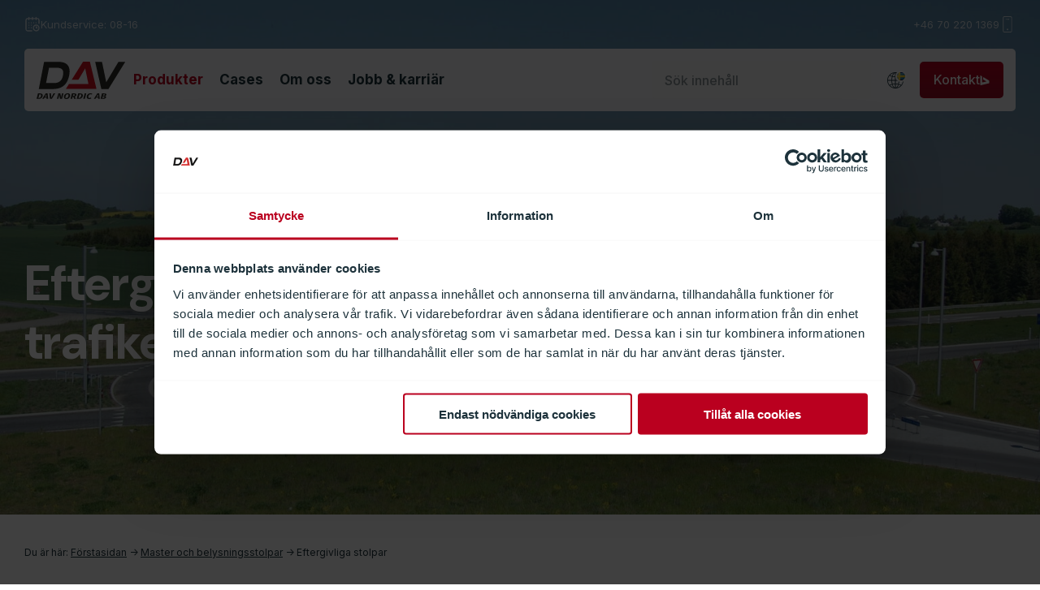

--- FILE ---
content_type: text/html; charset=UTF-8
request_url: https://davnordic.se/master-och-belysningsstolpar/eftergivliga-stolpar/
body_size: 19229
content:
<!DOCTYPE html>
<html lang="sv-SE" prefix="og: https://ogp.me/ns#">

	<head>
		<meta charset="UTF-8">
		<title>Eftergivliga stolpar - DAV NORDIC A/S</title>

		<meta http-equiv="x-ua-compatible" content="ie=edge,chrome=1">
		<meta name="viewport" content="width=device-width, initial-scale=1, maximum-scale=5">
		<meta name="application-name" content="DAV NORDIC A/S"/>

		<link rel="preconnect" href="https://fonts.googleapis.com">
		<link rel="preconnect" href="https://fonts.gstatic.com" crossorigin>
		<link href="https://fonts.googleapis.com/css2?family=DM+Sans:ital,opsz,wght@0,9..40,100..1000;1,9..40,100..1000&family=Inter:wght@100..900&display=swap" rel="stylesheet">
    
        <link rel="preload" fetchpriority="high" as="image" href="https://davnordic.se/wp-content/uploads/2024/04/Lysmaster-MW-ALU-Design-scaled.jpg" imagesrcset="https://davnordic.se/wp-content/uploads/2024/04/Lysmaster-MW-ALU-Design-scaled.jpg 2048w, https://davnordic.se/wp-content/uploads/2024/04/Lysmaster-MW-ALU-Design-600x399.jpg 600w, https://davnordic.se/wp-content/uploads/2024/04/Lysmaster-MW-ALU-Design-1200x798.jpg 1200w, https://davnordic.se/wp-content/uploads/2024/04/Lysmaster-MW-ALU-Design-200x133.jpg 200w, https://davnordic.se/wp-content/uploads/2024/04/Lysmaster-MW-ALU-Design-768x511.jpg 768w, https://davnordic.se/wp-content/uploads/2024/04/Lysmaster-MW-ALU-Design-1536x1021.jpg 1536w" imagesizes="(max-width: 2048px) 100vw, 2048px">

				    	<!-- Google Tag Manager -->
		    	<script nowprocket>(function(w,d,s,l,i){w[l]=w[l]||[];w[l].push({'gtm.start':
		    	new Date().getTime(),event:'gtm.js'});var f=d.getElementsByTagName(s)[0],
		    	j=d.createElement(s),dl=l!='dataLayer'?'&l='+l:'';j.async=true;j.src=
		    	'https://www.googletagmanager.com/gtm.js?id='+i+dl;f.parentNode.insertBefore(j,f);
		    	})(window,document,'script','dataLayer','GTM-WMPQ9PR9');</script>
		    	<!-- End Google Tag Manager -->
		    
		<script type="text/javascript" src="https://davnordic.dk/wp-admin/admin-ajax.php?action=pll_xdata_check&#038;redirect=https%3A%2F%2Fdavnordic.se%2Fmaster-och-belysningsstolpar%2Feftergivliga-stolpar%2F&#038;nonce=327cf5d755" async></script>	<style>img:is([sizes="auto" i], [sizes^="auto," i]) { contain-intrinsic-size: 3000px 1500px }</style>
	<link rel="alternate" href="https://davnordic.dk/master/eftergivelige-master/" hreflang="da" />
<link rel="alternate" href="https://davnordic.com/poles/passive-safety-poles/" hreflang="en" />
<link rel="alternate" href="https://davnordic.se/master-och-belysningsstolpar/eftergivliga-stolpar/" hreflang="sv" />

<!-- Sökmotoroptimering av Rank Math – https://rankmath.com/ -->
<meta name="description" content="Hos DAV NORDIC har vi ett stort urval av krocktestade / eftergivligastolpar i alla klasser. Vår modeller i stål eller aluminium finns i högsta säkerhetsklass som stoppar det påkörande fordonet helt eller delvis under kontrollerande former med hänsyn till fordon och dess förare/passagerare. Eftergivlig stolpe i stål: oktogonalkoniske ​ Eftergivlig stolpe i aluminium:​ MILEWIDE​ och ​ALU Round​"/>
<meta name="robots" content="follow, index, max-snippet:-1, max-video-preview:-1, max-image-preview:large"/>
<link rel="canonical" href="https://davnordic.se/master-och-belysningsstolpar/eftergivliga-stolpar/" />
<meta property="og:locale" content="sv_SE" />
<meta property="og:type" content="article" />
<meta property="og:locale:alternate" content="da_DK" />
<meta property="og:locale:alternate" content="en_GB" />
<meta property="og:title" content="Eftergivliga stolpar - DAV NORDIC A/S" />
<meta property="og:description" content="Hos DAV NORDIC har vi ett stort urval av krocktestade / eftergivligastolpar i alla klasser. Vår modeller i stål eller aluminium finns i högsta säkerhetsklass som stoppar det påkörande fordonet helt eller delvis under kontrollerande former med hänsyn till fordon och dess förare/passagerare. Eftergivlig stolpe i stål: oktogonalkoniske ​ Eftergivlig stolpe i aluminium:​ MILEWIDE​ och ​ALU Round​" />
<meta property="og:url" content="https://davnordic.se/master-och-belysningsstolpar/eftergivliga-stolpar/" />
<meta property="og:site_name" content="DAV NORDIC A/S" />
<meta property="article:publisher" content="https://www.facebook.com/davnordic/" />
<meta property="og:updated_time" content="2026-01-20T08:23:50+01:00" />
<meta property="og:image" content="https://davnordic.se/wp-content/uploads/2024/04/Lysmaster-MW-ALU-Design-1200x798.jpg" />
<meta property="og:image:secure_url" content="https://davnordic.se/wp-content/uploads/2024/04/Lysmaster-MW-ALU-Design-1200x798.jpg" />
<meta property="og:image:width" content="1200" />
<meta property="og:image:height" content="798" />
<meta property="og:image:alt" content="Eftergivliga stolpar" />
<meta property="og:image:type" content="image/jpeg" />
<meta property="article:published_time" content="2024-04-23T09:02:09+02:00" />
<meta property="article:modified_time" content="2026-01-20T08:23:50+01:00" />
<meta name="twitter:card" content="summary_large_image" />
<meta name="twitter:title" content="Eftergivliga stolpar - DAV NORDIC A/S" />
<meta name="twitter:description" content="Hos DAV NORDIC har vi ett stort urval av krocktestade / eftergivligastolpar i alla klasser. Vår modeller i stål eller aluminium finns i högsta säkerhetsklass som stoppar det påkörande fordonet helt eller delvis under kontrollerande former med hänsyn till fordon och dess förare/passagerare. Eftergivlig stolpe i stål: oktogonalkoniske ​ Eftergivlig stolpe i aluminium:​ MILEWIDE​ och ​ALU Round​" />
<meta name="twitter:image" content="https://davnordic.se/wp-content/uploads/2024/04/Lysmaster-MW-ALU-Design-1200x798.jpg" />
<meta name="twitter:label1" content="Lästid" />
<meta name="twitter:data1" content="Mindre än en minut" />
<script type="application/ld+json" class="rank-math-schema">{"@context":"https://schema.org","@graph":[{"@type":"Place","@id":"https://davnordic.dk/#place","address":{"@type":"PostalAddress","streetAddress":"Tietgensvej 12","addressRegion":"Silkeborg","postalCode":"8600","addressCountry":"Danmark"}},{"@type":"Organization","@id":"https://davnordic.dk/#organization","name":"DAV NORDIC A/S","url":"https://davnordic.dk","sameAs":["https://www.facebook.com/davnordic/"],"email":"info@davnordic.dk","address":{"@type":"PostalAddress","streetAddress":"Tietgensvej 12","addressRegion":"Silkeborg","postalCode":"8600","addressCountry":"Danmark"},"logo":{"@type":"ImageObject","@id":"https://davnordic.dk/#logo","url":"https://davnordic.dk/wp-content/uploads/2024/02/Logo.svg","contentUrl":"https://davnordic.dk/wp-content/uploads/2024/02/Logo.svg","caption":"DAV NORDIC A/S","inLanguage":"sv-SE","width":"94","height":"47"},"contactPoint":[{"@type":"ContactPoint","telephone":"+45\u200b 86 82 29 00","contactType":"customer support"}],"description":"F\u00f8rende l\u00f8sninger til trafiksikkerhed,\u2028st\u00f8jreducering, master og st\u00e5l.","location":{"@id":"https://davnordic.dk/#place"}},{"@type":"WebSite","@id":"https://davnordic.dk/#website","url":"https://davnordic.se","name":"DAV NORDIC A/S","alternateName":"DAV NORDIC A/S","publisher":{"@id":"https://davnordic.dk/#organization"},"inLanguage":"sv-SE"},{"@type":"ImageObject","@id":"https://davnordic.se/wp-content/uploads/2024/04/Lysmaster-MW-ALU-Design-scaled.jpg","url":"https://davnordic.se/wp-content/uploads/2024/04/Lysmaster-MW-ALU-Design-scaled.jpg","width":"2048","height":"1362","inLanguage":"sv-SE"},{"@type":"BreadcrumbList","@id":"https://davnordic.se/master-och-belysningsstolpar/eftergivliga-stolpar/#breadcrumb","itemListElement":[{"@type":"ListItem","position":"1","item":{"@id":"https://davnordic.se/","name":"F\u00f6rstasidan"}},{"@type":"ListItem","position":"2","item":{"@id":"https://davnordic.se/master-och-belysningsstolpar/","name":"Master och belysningsstolpar"}},{"@type":"ListItem","position":"3","item":{"@id":"https://davnordic.se/master-och-belysningsstolpar/eftergivliga-stolpar/","name":"Eftergivliga stolpar"}}]},{"@type":"WebPage","@id":"https://davnordic.se/master-och-belysningsstolpar/eftergivliga-stolpar/#webpage","url":"https://davnordic.se/master-och-belysningsstolpar/eftergivliga-stolpar/","name":"Eftergivliga stolpar - DAV NORDIC A/S","datePublished":"2024-04-23T09:02:09+02:00","dateModified":"2026-01-20T08:23:50+01:00","isPartOf":{"@id":"https://davnordic.dk/#website"},"primaryImageOfPage":{"@id":"https://davnordic.se/wp-content/uploads/2024/04/Lysmaster-MW-ALU-Design-scaled.jpg"},"inLanguage":"sv-SE","breadcrumb":{"@id":"https://davnordic.se/master-och-belysningsstolpar/eftergivliga-stolpar/#breadcrumb"}},{"@type":"Person","@id":"https://davnordic.se/master-och-belysningsstolpar/eftergivliga-stolpar/#author","name":"29x Studio","image":{"@type":"ImageObject","@id":"https://secure.gravatar.com/avatar/a54bd28dedce5676b8c7ccd8853f9a7586eedafecd33190d747a6df74417d2d1?s=96&amp;d=mm&amp;r=g","url":"https://secure.gravatar.com/avatar/a54bd28dedce5676b8c7ccd8853f9a7586eedafecd33190d747a6df74417d2d1?s=96&amp;d=mm&amp;r=g","caption":"29x Studio","inLanguage":"sv-SE"},"worksFor":{"@id":"https://davnordic.dk/#organization"}},{"@type":"Article","headline":"Eftergivliga stolpar - DAV NORDIC A/S","keywords":"Eftergivliga stolpar","datePublished":"2024-04-23T09:02:09+02:00","dateModified":"2026-01-20T08:23:50+01:00","author":{"@id":"https://davnordic.se/master-och-belysningsstolpar/eftergivliga-stolpar/#author","name":"29x Studio"},"publisher":{"@id":"https://davnordic.dk/#organization"},"description":"Hos DAV NORDIC har vi ett stort urval av krocktestade / eftergivligastolpar i alla klasser. V\u00e5r modeller i st\u00e5l eller aluminium finns i h\u00f6gsta s\u00e4kerhetsklass som stoppar det p\u00e5k\u00f6rande fordonet helt eller delvis under kontrollerande former med h\u00e4nsyn till fordon och dess f\u00f6rare/passagerare. Eftergivlig stolpe i st\u00e5l:\u00a0oktogonalkoniske\u00a0\u200b Eftergivlig stolpe i aluminium:\u200b\u00a0MILEWIDE\u200b och \u200bALU Round\u200b","name":"Eftergivliga stolpar - DAV NORDIC A/S","@id":"https://davnordic.se/master-och-belysningsstolpar/eftergivliga-stolpar/#richSnippet","isPartOf":{"@id":"https://davnordic.se/master-och-belysningsstolpar/eftergivliga-stolpar/#webpage"},"image":{"@id":"https://davnordic.se/wp-content/uploads/2024/04/Lysmaster-MW-ALU-Design-scaled.jpg"},"inLanguage":"sv-SE","mainEntityOfPage":{"@id":"https://davnordic.se/master-och-belysningsstolpar/eftergivliga-stolpar/#webpage"}}]}</script>
<!-- /Rank Math SEO-tillägg för WordPress -->

<link href='https://fonts.gstatic.com' crossorigin rel='preconnect' />
<style id='wp-emoji-styles-inline-css' type='text/css'>

	img.wp-smiley, img.emoji {
		display: inline !important;
		border: none !important;
		box-shadow: none !important;
		height: 1em !important;
		width: 1em !important;
		margin: 0 0.07em !important;
		vertical-align: -0.1em !important;
		background: none !important;
		padding: 0 !important;
	}
</style>
<link rel='stylesheet' id='wp-block-library-css' href='https://davnordic.se/wp-includes/css/dist/block-library/style.min.css?ver=6.8.3' type='text/css' media='all' />
<style id='safe-svg-svg-icon-style-inline-css' type='text/css'>
.safe-svg-cover{text-align:center}.safe-svg-cover .safe-svg-inside{display:inline-block;max-width:100%}.safe-svg-cover svg{fill:currentColor;height:100%;max-height:100%;max-width:100%;width:100%}

</style>
<link rel='stylesheet' id='block-style-breadcrumbs-css' href='https://davnordic.se/wp-content/themes/DAV%20Nordic/components/blocks/breadcrumbs/style.css?ver=1.0.9' type='text/css' media='all' />
<link rel='stylesheet' id='block-style-case-data-css' href='https://davnordic.se/wp-content/themes/DAV%20Nordic/components/blocks/case-data/style.css?ver=1.0.9' type='text/css' media='all' />
<link rel='stylesheet' id='block-style-downloads-css' href='https://davnordic.se/wp-content/themes/DAV%20Nordic/components/blocks/downloads/style.css?ver=1.0.9' type='text/css' media='all' />
<link rel='stylesheet' id='block-style-faq-css' href='https://davnordic.se/wp-content/themes/DAV%20Nordic/components/blocks/faq/style.css?ver=1.0.9' type='text/css' media='all' />
<link rel='stylesheet' id='block-style-helper-css' href='https://davnordic.se/wp-content/themes/DAV%20Nordic/components/blocks/helper/style.css?ver=1.0.9' type='text/css' media='all' />
<link rel='stylesheet' id='block-style-hero-css' href='https://davnordic.se/wp-content/themes/DAV%20Nordic/components/blocks/hero/style.css?ver=1.0.9' type='text/css' media='all' />
<link rel='stylesheet' id='block-style-instagram-css' href='https://davnordic.se/wp-content/themes/DAV%20Nordic/components/blocks/instagram/style.css?ver=1.0.9' type='text/css' media='all' />
<link rel='stylesheet' id='block-style-logowall-css' href='https://davnordic.se/wp-content/themes/DAV%20Nordic/components/blocks/logowall/style.css?ver=1.0.9' type='text/css' media='all' />
<link rel='stylesheet' id='block-style-loop-employee-css' href='https://davnordic.se/wp-content/themes/DAV%20Nordic/components/blocks/loop-employee/style.css?ver=1.0.9' type='text/css' media='all' />
<link rel='stylesheet' id='block-style-map-css' href='https://davnordic.se/wp-content/themes/DAV%20Nordic/components/blocks/map/style.css?ver=1.0.9' type='text/css' media='all' />
<link rel='stylesheet' id='block-style-media-mosaic-css' href='https://davnordic.se/wp-content/themes/DAV%20Nordic/components/blocks/media-mosaic/style.css?ver=1.0.9' type='text/css' media='all' />
<link rel='stylesheet' id='block-style-media-slider-css' href='https://davnordic.se/wp-content/themes/DAV%20Nordic/components/blocks/media-slider/style.css?ver=1.0.9' type='text/css' media='all' />
<link rel='stylesheet' id='block-style-oembed-css' href='https://davnordic.se/wp-content/themes/DAV%20Nordic/components/blocks/oembed/style.css?ver=1.0.9' type='text/css' media='all' />
<link rel='stylesheet' id='block-style-openinghours-css' href='https://davnordic.se/wp-content/themes/DAV%20Nordic/components/blocks/openinghours/style.css?ver=1.0.9' type='text/css' media='all' />
<link rel='stylesheet' id='block-style-organisation-diagram-css' href='https://davnordic.se/wp-content/themes/DAV%20Nordic/components/blocks/organisation-diagram/style.css?ver=1.0.9' type='text/css' media='all' />
<link rel='stylesheet' id='block-style-organisational-overview-css' href='https://davnordic.se/wp-content/themes/DAV%20Nordic/components/blocks/organisational-overview/style.css?ver=1.0.9' type='text/css' media='all' />
<link rel='stylesheet' id='block-style-product-subnav-css' href='https://davnordic.se/wp-content/themes/DAV%20Nordic/components/blocks/product-subnav/style.css?ver=1.0.9' type='text/css' media='all' />
<link rel='stylesheet' id='block-style-productguide-css' href='https://davnordic.se/wp-content/themes/DAV%20Nordic/components/blocks/productguide/style.css?ver=1.0.9' type='text/css' media='all' />
<link rel='stylesheet' id='block-style-quote-css' href='https://davnordic.se/wp-content/themes/DAV%20Nordic/components/blocks/quote/style.css?ver=1.0.9' type='text/css' media='all' />
<link rel='stylesheet' id='block-style-timeline-css' href='https://davnordic.se/wp-content/themes/DAV%20Nordic/components/blocks/timeline/style.css?ver=1.0.9' type='text/css' media='all' />
<link rel='stylesheet' id='block-style-usp-css' href='https://davnordic.se/wp-content/themes/DAV%20Nordic/components/blocks/usp/style.css?ver=1.0.9' type='text/css' media='all' />
<style id='global-styles-inline-css' type='text/css'>
:root{--wp--preset--aspect-ratio--square: 1;--wp--preset--aspect-ratio--4-3: 4/3;--wp--preset--aspect-ratio--3-4: 3/4;--wp--preset--aspect-ratio--3-2: 3/2;--wp--preset--aspect-ratio--2-3: 2/3;--wp--preset--aspect-ratio--16-9: 16/9;--wp--preset--aspect-ratio--9-16: 9/16;--wp--preset--color--black: #000000;--wp--preset--color--cyan-bluish-gray: #abb8c3;--wp--preset--color--white: #FFFFFF;--wp--preset--color--pale-pink: #f78da7;--wp--preset--color--vivid-red: #cf2e2e;--wp--preset--color--luminous-vivid-orange: #ff6900;--wp--preset--color--luminous-vivid-amber: #fcb900;--wp--preset--color--light-green-cyan: #7bdcb5;--wp--preset--color--vivid-green-cyan: #00d084;--wp--preset--color--pale-cyan-blue: #8ed1fc;--wp--preset--color--vivid-cyan-blue: #0693e3;--wp--preset--color--vivid-purple: #9b51e0;--wp--preset--color--navy: #1D323B;--wp--preset--color--bordeaux: #65222D;--wp--preset--color--yellow: #BA8C00;--wp--preset--color--green: #22652E;--wp--preset--color--red: #BA001F;--wp--preset--color--blue: #0021BA;--wp--preset--color--gray-light: #F6F6F6;--wp--preset--gradient--vivid-cyan-blue-to-vivid-purple: linear-gradient(135deg,rgba(6,147,227,1) 0%,rgb(155,81,224) 100%);--wp--preset--gradient--light-green-cyan-to-vivid-green-cyan: linear-gradient(135deg,rgb(122,220,180) 0%,rgb(0,208,130) 100%);--wp--preset--gradient--luminous-vivid-amber-to-luminous-vivid-orange: linear-gradient(135deg,rgba(252,185,0,1) 0%,rgba(255,105,0,1) 100%);--wp--preset--gradient--luminous-vivid-orange-to-vivid-red: linear-gradient(135deg,rgba(255,105,0,1) 0%,rgb(207,46,46) 100%);--wp--preset--gradient--very-light-gray-to-cyan-bluish-gray: linear-gradient(135deg,rgb(238,238,238) 0%,rgb(169,184,195) 100%);--wp--preset--gradient--cool-to-warm-spectrum: linear-gradient(135deg,rgb(74,234,220) 0%,rgb(151,120,209) 20%,rgb(207,42,186) 40%,rgb(238,44,130) 60%,rgb(251,105,98) 80%,rgb(254,248,76) 100%);--wp--preset--gradient--blush-light-purple: linear-gradient(135deg,rgb(255,206,236) 0%,rgb(152,150,240) 100%);--wp--preset--gradient--blush-bordeaux: linear-gradient(135deg,rgb(254,205,165) 0%,rgb(254,45,45) 50%,rgb(107,0,62) 100%);--wp--preset--gradient--luminous-dusk: linear-gradient(135deg,rgb(255,203,112) 0%,rgb(199,81,192) 50%,rgb(65,88,208) 100%);--wp--preset--gradient--pale-ocean: linear-gradient(135deg,rgb(255,245,203) 0%,rgb(182,227,212) 50%,rgb(51,167,181) 100%);--wp--preset--gradient--electric-grass: linear-gradient(135deg,rgb(202,248,128) 0%,rgb(113,206,126) 100%);--wp--preset--gradient--midnight: linear-gradient(135deg,rgb(2,3,129) 0%,rgb(40,116,252) 100%);--wp--preset--font-size--small: 13px;--wp--preset--font-size--medium: 20px;--wp--preset--font-size--large: 36px;--wp--preset--font-size--x-large: 42px;--wp--preset--font-size--label: 14px;--wp--preset--font-size--lead: 24px;--wp--preset--spacing--20: 0.44rem;--wp--preset--spacing--30: 0.67rem;--wp--preset--spacing--40: 1rem;--wp--preset--spacing--50: 1.5rem;--wp--preset--spacing--60: 2.25rem;--wp--preset--spacing--70: 3.38rem;--wp--preset--spacing--80: 5.06rem;--wp--preset--shadow--natural: 6px 6px 9px rgba(0, 0, 0, 0.2);--wp--preset--shadow--deep: 12px 12px 50px rgba(0, 0, 0, 0.4);--wp--preset--shadow--sharp: 6px 6px 0px rgba(0, 0, 0, 0.2);--wp--preset--shadow--outlined: 6px 6px 0px -3px rgba(255, 255, 255, 1), 6px 6px rgba(0, 0, 0, 1);--wp--preset--shadow--crisp: 6px 6px 0px rgba(0, 0, 0, 1);}:root { --wp--style--global--content-size: 960px;--wp--style--global--wide-size: 1660px; }:where(body) { margin: 0; }.wp-site-blocks > .alignleft { float: left; margin-right: 2em; }.wp-site-blocks > .alignright { float: right; margin-left: 2em; }.wp-site-blocks > .aligncenter { justify-content: center; margin-left: auto; margin-right: auto; }:where(.is-layout-flex){gap: 0.5em;}:where(.is-layout-grid){gap: 0.5em;}.is-layout-flow > .alignleft{float: left;margin-inline-start: 0;margin-inline-end: 2em;}.is-layout-flow > .alignright{float: right;margin-inline-start: 2em;margin-inline-end: 0;}.is-layout-flow > .aligncenter{margin-left: auto !important;margin-right: auto !important;}.is-layout-constrained > .alignleft{float: left;margin-inline-start: 0;margin-inline-end: 2em;}.is-layout-constrained > .alignright{float: right;margin-inline-start: 2em;margin-inline-end: 0;}.is-layout-constrained > .aligncenter{margin-left: auto !important;margin-right: auto !important;}.is-layout-constrained > :where(:not(.alignleft):not(.alignright):not(.alignfull)){max-width: var(--wp--style--global--content-size);margin-left: auto !important;margin-right: auto !important;}.is-layout-constrained > .alignwide{max-width: var(--wp--style--global--wide-size);}body .is-layout-flex{display: flex;}.is-layout-flex{flex-wrap: wrap;align-items: center;}.is-layout-flex > :is(*, div){margin: 0;}body .is-layout-grid{display: grid;}.is-layout-grid > :is(*, div){margin: 0;}body{padding-top: 0px;padding-right: 0px;padding-bottom: 0px;padding-left: 0px;}a:where(:not(.wp-element-button)){text-decoration: underline;}:root :where(.wp-element-button, .wp-block-button__link){background-color: #32373c;border-width: 0;color: #fff;font-family: inherit;font-size: inherit;line-height: inherit;padding: calc(0.667em + 2px) calc(1.333em + 2px);text-decoration: none;}.has-black-color{color: var(--wp--preset--color--black) !important;}.has-cyan-bluish-gray-color{color: var(--wp--preset--color--cyan-bluish-gray) !important;}.has-white-color{color: var(--wp--preset--color--white) !important;}.has-pale-pink-color{color: var(--wp--preset--color--pale-pink) !important;}.has-vivid-red-color{color: var(--wp--preset--color--vivid-red) !important;}.has-luminous-vivid-orange-color{color: var(--wp--preset--color--luminous-vivid-orange) !important;}.has-luminous-vivid-amber-color{color: var(--wp--preset--color--luminous-vivid-amber) !important;}.has-light-green-cyan-color{color: var(--wp--preset--color--light-green-cyan) !important;}.has-vivid-green-cyan-color{color: var(--wp--preset--color--vivid-green-cyan) !important;}.has-pale-cyan-blue-color{color: var(--wp--preset--color--pale-cyan-blue) !important;}.has-vivid-cyan-blue-color{color: var(--wp--preset--color--vivid-cyan-blue) !important;}.has-vivid-purple-color{color: var(--wp--preset--color--vivid-purple) !important;}.has-navy-color{color: var(--wp--preset--color--navy) !important;}.has-bordeaux-color{color: var(--wp--preset--color--bordeaux) !important;}.has-yellow-color{color: var(--wp--preset--color--yellow) !important;}.has-green-color{color: var(--wp--preset--color--green) !important;}.has-red-color{color: var(--wp--preset--color--red) !important;}.has-blue-color{color: var(--wp--preset--color--blue) !important;}.has-gray-light-color{color: var(--wp--preset--color--gray-light) !important;}.has-black-background-color{background-color: var(--wp--preset--color--black) !important;}.has-cyan-bluish-gray-background-color{background-color: var(--wp--preset--color--cyan-bluish-gray) !important;}.has-white-background-color{background-color: var(--wp--preset--color--white) !important;}.has-pale-pink-background-color{background-color: var(--wp--preset--color--pale-pink) !important;}.has-vivid-red-background-color{background-color: var(--wp--preset--color--vivid-red) !important;}.has-luminous-vivid-orange-background-color{background-color: var(--wp--preset--color--luminous-vivid-orange) !important;}.has-luminous-vivid-amber-background-color{background-color: var(--wp--preset--color--luminous-vivid-amber) !important;}.has-light-green-cyan-background-color{background-color: var(--wp--preset--color--light-green-cyan) !important;}.has-vivid-green-cyan-background-color{background-color: var(--wp--preset--color--vivid-green-cyan) !important;}.has-pale-cyan-blue-background-color{background-color: var(--wp--preset--color--pale-cyan-blue) !important;}.has-vivid-cyan-blue-background-color{background-color: var(--wp--preset--color--vivid-cyan-blue) !important;}.has-vivid-purple-background-color{background-color: var(--wp--preset--color--vivid-purple) !important;}.has-navy-background-color{background-color: var(--wp--preset--color--navy) !important;}.has-bordeaux-background-color{background-color: var(--wp--preset--color--bordeaux) !important;}.has-yellow-background-color{background-color: var(--wp--preset--color--yellow) !important;}.has-green-background-color{background-color: var(--wp--preset--color--green) !important;}.has-red-background-color{background-color: var(--wp--preset--color--red) !important;}.has-blue-background-color{background-color: var(--wp--preset--color--blue) !important;}.has-gray-light-background-color{background-color: var(--wp--preset--color--gray-light) !important;}.has-black-border-color{border-color: var(--wp--preset--color--black) !important;}.has-cyan-bluish-gray-border-color{border-color: var(--wp--preset--color--cyan-bluish-gray) !important;}.has-white-border-color{border-color: var(--wp--preset--color--white) !important;}.has-pale-pink-border-color{border-color: var(--wp--preset--color--pale-pink) !important;}.has-vivid-red-border-color{border-color: var(--wp--preset--color--vivid-red) !important;}.has-luminous-vivid-orange-border-color{border-color: var(--wp--preset--color--luminous-vivid-orange) !important;}.has-luminous-vivid-amber-border-color{border-color: var(--wp--preset--color--luminous-vivid-amber) !important;}.has-light-green-cyan-border-color{border-color: var(--wp--preset--color--light-green-cyan) !important;}.has-vivid-green-cyan-border-color{border-color: var(--wp--preset--color--vivid-green-cyan) !important;}.has-pale-cyan-blue-border-color{border-color: var(--wp--preset--color--pale-cyan-blue) !important;}.has-vivid-cyan-blue-border-color{border-color: var(--wp--preset--color--vivid-cyan-blue) !important;}.has-vivid-purple-border-color{border-color: var(--wp--preset--color--vivid-purple) !important;}.has-navy-border-color{border-color: var(--wp--preset--color--navy) !important;}.has-bordeaux-border-color{border-color: var(--wp--preset--color--bordeaux) !important;}.has-yellow-border-color{border-color: var(--wp--preset--color--yellow) !important;}.has-green-border-color{border-color: var(--wp--preset--color--green) !important;}.has-red-border-color{border-color: var(--wp--preset--color--red) !important;}.has-blue-border-color{border-color: var(--wp--preset--color--blue) !important;}.has-gray-light-border-color{border-color: var(--wp--preset--color--gray-light) !important;}.has-vivid-cyan-blue-to-vivid-purple-gradient-background{background: var(--wp--preset--gradient--vivid-cyan-blue-to-vivid-purple) !important;}.has-light-green-cyan-to-vivid-green-cyan-gradient-background{background: var(--wp--preset--gradient--light-green-cyan-to-vivid-green-cyan) !important;}.has-luminous-vivid-amber-to-luminous-vivid-orange-gradient-background{background: var(--wp--preset--gradient--luminous-vivid-amber-to-luminous-vivid-orange) !important;}.has-luminous-vivid-orange-to-vivid-red-gradient-background{background: var(--wp--preset--gradient--luminous-vivid-orange-to-vivid-red) !important;}.has-very-light-gray-to-cyan-bluish-gray-gradient-background{background: var(--wp--preset--gradient--very-light-gray-to-cyan-bluish-gray) !important;}.has-cool-to-warm-spectrum-gradient-background{background: var(--wp--preset--gradient--cool-to-warm-spectrum) !important;}.has-blush-light-purple-gradient-background{background: var(--wp--preset--gradient--blush-light-purple) !important;}.has-blush-bordeaux-gradient-background{background: var(--wp--preset--gradient--blush-bordeaux) !important;}.has-luminous-dusk-gradient-background{background: var(--wp--preset--gradient--luminous-dusk) !important;}.has-pale-ocean-gradient-background{background: var(--wp--preset--gradient--pale-ocean) !important;}.has-electric-grass-gradient-background{background: var(--wp--preset--gradient--electric-grass) !important;}.has-midnight-gradient-background{background: var(--wp--preset--gradient--midnight) !important;}.has-small-font-size{font-size: var(--wp--preset--font-size--small) !important;}.has-medium-font-size{font-size: var(--wp--preset--font-size--medium) !important;}.has-large-font-size{font-size: var(--wp--preset--font-size--large) !important;}.has-x-large-font-size{font-size: var(--wp--preset--font-size--x-large) !important;}.has-label-font-size{font-size: var(--wp--preset--font-size--label) !important;}.has-lead-font-size{font-size: var(--wp--preset--font-size--lead) !important;}
:where(.wp-block-post-template.is-layout-flex){gap: 1.25em;}:where(.wp-block-post-template.is-layout-grid){gap: 1.25em;}
:where(.wp-block-columns.is-layout-flex){gap: 2em;}:where(.wp-block-columns.is-layout-grid){gap: 2em;}
:root :where(.wp-block-pullquote){font-size: 1.5em;line-height: 1.6;}
</style>
<link rel='stylesheet' id='twentyninetimes_custom_form_css-css' href='https://davnordic.se/wp-content/plugins/29xstudio-formular/__dist/css/twentyninetimes_custom_form.min.css?ver=1.0.6' type='text/css' media='all' />
<link rel='stylesheet' id='master-css' href='https://davnordic.se/wp-content/themes/DAV%20Nordic/__dist/css/master.min.css?ver=1.2.2' type='text/css' media='all' />
<script type="text/javascript" src="https://davnordic.se/wp-content/themes/DAV%20Nordic/components/blocks/map/script.js?ver=1.0.9" id="block-script-map-js"></script>
<link rel="https://api.w.org/" href="https://davnordic.se/wp-json/" /><link rel="alternate" title="JSON" type="application/json" href="https://davnordic.se/wp-json/wp/v2/pages/2246" /><link rel="EditURI" type="application/rsd+xml" title="RSD" href="https://davnordic.se/xmlrpc.php?rsd" />
<link rel='shortlink' href='https://davnordic.dk/?p=2246' />
<link rel="alternate" title="oEmbed (JSON)" type="application/json+oembed" href="https://davnordic.se/wp-json/oembed/1.0/embed?url=https%3A%2F%2Fdavnordic.se%2Fmaster-och-belysningsstolpar%2Feftergivliga-stolpar%2F" />
<link rel="alternate" title="oEmbed (XML)" type="text/xml+oembed" href="https://davnordic.se/wp-json/oembed/1.0/embed?url=https%3A%2F%2Fdavnordic.se%2Fmaster-och-belysningsstolpar%2Feftergivliga-stolpar%2F&#038;format=xml" />
<link rel="icon" href="https://davnordic.se/wp-content/uploads/2024/04/cropped-davnordic-favicon-1-32x32.png" sizes="32x32" />
<link rel="icon" href="https://davnordic.se/wp-content/uploads/2024/04/cropped-davnordic-favicon-1-192x192.png" sizes="192x192" />
<link rel="apple-touch-icon" href="https://davnordic.se/wp-content/uploads/2024/04/cropped-davnordic-favicon-1-180x180.png" />
<meta name="msapplication-TileImage" content="https://davnordic.se/wp-content/uploads/2024/04/cropped-davnordic-favicon-1-270x270.png" />
<noscript><style id="rocket-lazyload-nojs-css">.rll-youtube-player, [data-lazy-src]{display:none !important;}</style></noscript>
			</head>

	<body class="wp-singular page-template-default page page-id-2246 page-child parent-pageid-2052 wp-theme-DAVNordic">
		
				    <!-- Google Tag Manager (noscript) -->
		    <noscript><iframe src="https://www.googletagmanager.com/ns.html?id=GTM-WMPQ9PR9"
		    height="0" width="0" style="display:none;visibility:hidden"></iframe></noscript>
		    <!-- End Google Tag Manager (noscript) -->
		
		
<div id="js-site-header" class="site-header">
			<div class="site-header__top">
			<span>
				Kundservice: 08-16			</span>
			<a href="tel:+46702201369">
				+46 70 220 1369			</a>
		</div>
		<div class="site-header__wrapper">
		<div class="site-header__left">
			
<div class="site-logo">
		    <img class="site-logo__img" src="https://davnordic.se/wp-content/uploads/2024/05/DAV-Nordic-AB-logo.svg" alt="" width="106" height="46">
		<a href="https://davnordic.se" class="site-logo__link" aria-label="Home Link" role="link"></a>
</div>			
			
<nav id="js-site-nav" class="site-nav" role="navigation">
	<div class="site-nav__inner">
		<ul class="menu"><li id="menu-item-2817" class="menu-item menu-item-type-post_type menu-item-object-page current-menu-ancestor current_page_ancestor menu-item-has-children has-mega-menu menu-item-2817 "><a href="https://davnordic.se/produkter/">Produkter</a>
<button type="button" class="sub-menu-toggle js-sub-menu-toggle" aria-label="Open sub menu"></button><div class="sub-menu menu-depth-1 has-items" style="visibility: hidden;"><ul class="sub-menu__inner">
	<li id="menu-item-2819" class="menu-item menu-item-type-custom menu-item-object-custom menu-item-has-children is-column menu-item-2819 "><a href="#">Kolonne 1</a>
	<div class="sub-menu menu-depth-2 "><ul class="sub-menu__inner">
		<li id="menu-item-2821" class="menu-item menu-item-type-post_type menu-item-object-page menu-item-has-children is-header is-category has-image menu-item-2821 "><a href="https://davnordic.se/vagsakerhet/"><figure><img src="https://davnordic.se/wp-content/uploads/2024/04/Image.png" width="55px" height="60px"></figure>Vägsäkerhet</a>
		<button type="button" class="sub-menu-toggle js-sub-menu-toggle" aria-label="Open sub menu"></button><div class="sub-menu menu-depth-3 has-items"><ul class="sub-menu__inner">
			<li id="menu-item-2823" class="menu-item menu-item-type-post_type menu-item-object-page menu-item-2823 "><a href="https://davnordic.se/vagsakerhet/balkracken/">Balkräcken</a></li>
			<li id="menu-item-2824" class="menu-item menu-item-type-post_type menu-item-object-page menu-item-2824 "><a href="https://davnordic.se/vagsakerhet/broracken/">Broräcken</a></li>
			<li id="menu-item-2825" class="menu-item menu-item-type-post_type menu-item-object-page menu-item-2825 "><a href="https://davnordic.se/vagsakerhet/claw/">CLAW</a></li>
			<li id="menu-item-2826" class="menu-item menu-item-type-post_type menu-item-object-page menu-item-2826 "><a href="https://davnordic.se/vagsakerhet/paakoerselsdaemper/">Vägräckesändar</a></li>
			<li id="menu-item-2827" class="menu-item menu-item-type-post_type menu-item-object-page menu-item-2827 "><a href="https://davnordic.se/vagsakerhet/skyddsbarriarer/">Skyddsbarriärer</a></li>
			<li id="menu-item-5127" class="menu-item menu-item-type-post_type menu-item-object-page menu-item-5127 "><a href="https://davnordic.se/vagsakerhet/standardracke/">Standardräcke</a></li>
			<li id="menu-item-2828" class="menu-item menu-item-type-post_type menu-item-object-page menu-item-2828 "><a href="https://davnordic.se/vagsakerhet/tillamplig-standard/">Tillämplig standard</a></li>
			<li id="menu-item-2829" class="menu-item menu-item-type-post_type menu-item-object-page menu-item-2829 "><a href="https://davnordic.se/vagsakerhet/trafikoar/">Trafiköar</a></li>
			<li id="menu-item-2830" class="menu-item menu-item-type-post_type menu-item-object-page menu-item-2830 "><a href="https://davnordic.se/vagsakerhet/traracken/">Träräcken</a></li>
			<li id="menu-item-2831" class="menu-item menu-item-type-post_type menu-item-object-page menu-item-2831 "><a href="https://davnordic.se/vagsakerhet/vagracken/">Vägräcken</a></li>
		</ul>
</li>
	</ul>
</li>
	<li id="menu-item-2834" class="menu-item menu-item-type-custom menu-item-object-custom current-menu-ancestor menu-item-has-children is-column menu-item-2834 "><a href="#">Kolonne 2</a>
	<div class="sub-menu menu-depth-2 "><ul class="sub-menu__inner">
		<li id="menu-item-2833" class="menu-item menu-item-type-post_type menu-item-object-page current-page-ancestor current-menu-ancestor current-menu-parent current-page-parent current_page_parent current_page_ancestor menu-item-has-children is-header is-category has-image menu-item-2833 "><a href="https://davnordic.se/master-och-belysningsstolpar/"><figure><img src="https://davnordic.se/wp-content/uploads/2024/04/Image-1.png" width="55px" height="60px"></figure>Stolpar och belysningsstolpar</a>
		<button type="button" class="sub-menu-toggle js-sub-menu-toggle" aria-label="Open sub menu"></button><div class="sub-menu menu-depth-3 has-items"><ul class="sub-menu__inner">
			<li id="menu-item-2836" class="menu-item menu-item-type-post_type menu-item-object-page menu-item-2836 "><a href="https://davnordic.se/master-och-belysningsstolpar/designmaster/">Design stolpar</a></li>
			<li id="menu-item-2837" class="menu-item menu-item-type-post_type menu-item-object-page current-menu-item page_item page-item-2246 current_page_item menu-item-2837 "><a href="https://davnordic.se/master-och-belysningsstolpar/eftergivliga-stolpar/" aria-current="page">Eftergivliga stolpar</a></li>
			<li id="menu-item-2838" class="menu-item menu-item-type-post_type menu-item-object-page menu-item-2838 "><a href="https://davnordic.se/master-och-belysningsstolpar/milewide-stolpar/">Milewide stolpar</a></li>
			<li id="menu-item-2840" class="menu-item menu-item-type-post_type menu-item-object-page menu-item-2840 "><a href="https://davnordic.se/master-och-belysningsstolpar/standard-stolpar/">Standard stolpar</a></li>
			<li id="menu-item-2839" class="menu-item menu-item-type-post_type menu-item-object-page menu-item-2839 "><a href="https://davnordic.se/master-och-belysningsstolpar/ovrigt-sortiment/">Övrigt sortiment</a></li>
		</ul>
</li>
	</ul>
</li>
	<li id="menu-item-2842" class="menu-item menu-item-type-custom menu-item-object-custom menu-item-has-children is-column menu-item-2842 "><a href="#">Kolonne 3</a>
	<div class="sub-menu menu-depth-2 "><ul class="sub-menu__inner">
		<li id="menu-item-2846" class="menu-item menu-item-type-post_type menu-item-object-page menu-item-has-children is-header is-category has-image menu-item-2846 "><a href="https://davnordic.se/bullerskarmar/"><figure><img src="https://davnordic.se/wp-content/uploads/2024/04/Image-2.png" width="55px" height="60px"></figure>Bullerskärmar​</a>
		<button type="button" class="sub-menu-toggle js-sub-menu-toggle" aria-label="Open sub menu"></button><div class="sub-menu menu-depth-3 has-items"><ul class="sub-menu__inner">
			<li id="menu-item-2848" class="menu-item menu-item-type-post_type menu-item-object-page menu-item-2848 "><a href="https://davnordic.se/bullerskarmar/genomsiktliga-skarmar/">Genomsiktliga skärmar</a></li>
			<li id="menu-item-2849" class="menu-item menu-item-type-post_type menu-item-object-page menu-item-2849 "><a href="https://davnordic.se/bullerskarmar/green-wall/">Green Wall</a></li>
			<li id="menu-item-2847" class="menu-item menu-item-type-post_type menu-item-object-page menu-item-2847 "><a href="https://davnordic.se/bullerskarmar/bud-masz/">Bud-Masz</a></li>
			<li id="menu-item-2852" class="menu-item menu-item-type-post_type menu-item-object-page menu-item-2852 "><a href="https://davnordic.se/bullerskarmar/traskarmar/">Träskärmar</a></li>
			<li id="menu-item-2851" class="menu-item menu-item-type-post_type menu-item-object-page menu-item-2851 "><a href="https://davnordic.se/bullerskarmar/skarmar-for-dk/">Skärmar för (DK)</a></li>
			<li id="menu-item-2853" class="menu-item menu-item-type-post_type menu-item-object-page menu-item-2853 "><a href="https://davnordic.se/bullerskarmar/vagdirek-dk/">Vägdirek (DK)</a></li>
			<li id="menu-item-2850" class="menu-item menu-item-type-post_type menu-item-object-page menu-item-2850 "><a href="https://davnordic.se/bullerskarmar/ovrig-bull/">Övrig Bull</a></li>
		</ul>
</li>
	</ul>
</li>
	<li id="menu-item-2854" class="menu-item menu-item-type-custom menu-item-object-custom menu-item-has-children is-column menu-item-2854 "><a href="#">Kolonne 4</a>
	<div class="sub-menu menu-depth-2 "><ul class="sub-menu__inner">
		<li id="menu-item-2855" class="menu-item menu-item-type-post_type menu-item-object-page menu-item-has-children is-header is-category has-image menu-item-2855 "><a href="https://davnordic.se/staal-for-infrastruktur/"><figure><img src="https://davnordic.se/wp-content/uploads/2024/04/Image-3.png" width="55px" height="60px"></figure>Stål för infrastruktur</a>
		<button type="button" class="sub-menu-toggle js-sub-menu-toggle" aria-label="Open sub menu"></button><div class="sub-menu menu-depth-3 has-items"><ul class="sub-menu__inner">
			<li id="menu-item-2856" class="menu-item menu-item-type-post_type menu-item-object-page menu-item-2856 "><a href="https://davnordic.se/staal-for-infrastruktur/betongprodukter/">Betongprodukter</a></li>
			<li id="menu-item-2857" class="menu-item menu-item-type-post_type menu-item-object-page menu-item-2857 "><a href="https://davnordic.se/staal-for-infrastruktur/industriskydd/">Industriskydd</a></li>
			<li id="menu-item-2858" class="menu-item menu-item-type-post_type menu-item-object-page menu-item-2858 "><a href="https://davnordic.se/staal-for-infrastruktur/produktion/">Produktion</a></li>
			<li id="menu-item-4030" class="menu-item menu-item-type-post_type menu-item-object-page menu-item-4030 "><a href="https://davnordic.se/staal-for-infrastruktur/miljoestationer/">Övertäckningar för företag</a></li>
			<li id="menu-item-5599" class="menu-item menu-item-type-post_type menu-item-object-page menu-item-5599 "><a href="https://davnordic.se/staal-for-infrastruktur/cykeltak-och-cykelskjul/">Cykeltak och cykelskjul</a></li>
		</ul>
</li>
	</ul>
</li>
	<li id="menu-item-2860" class="menu-item menu-item-type-custom menu-item-object-custom menu-item-has-children is-column menu-item-2860 "><a href="#">Kolonne 5</a>
	<div class="sub-menu menu-depth-2 "><ul class="sub-menu__inner">
		<li id="menu-item-2859" class="menu-item menu-item-type-post_type menu-item-object-page is-header is-category has-image menu-item-2859 "><a href="https://davnordic.se/montage/"><figure><img src="https://davnordic.se/wp-content/uploads/2024/04/Image-5.png" width="55px" height="60px"></figure>Montage</a></li>
	</ul>
</li>
</ul>
</li>
<li id="menu-item-2867" class="menu-item menu-item-type-post_type menu-item-object-page menu-item-2867 "><a href="https://davnordic.se/cases/">Cases</a></li>
<li id="menu-item-2868" class="menu-item menu-item-type-post_type menu-item-object-page menu-item-has-children menu-item-2868 "><a href="https://davnordic.se/om-oss/">Om oss</a>
<button type="button" class="sub-menu-toggle js-sub-menu-toggle" aria-label="Open sub menu"></button><div class="sub-menu menu-depth-1 has-items" style="visibility: hidden;"><ul class="sub-menu__inner">
	<li id="menu-item-2870" class="menu-item menu-item-type-post_type menu-item-object-page menu-item-2870 "><a href="https://davnordic.se/koncern/">Koncern</a></li>
	<li id="menu-item-2871" class="menu-item menu-item-type-post_type menu-item-object-page menu-item-2871 "><a href="https://davnordic.se/prenumerera-paa-nyhetsbrev/">Prenumerera på nyhetsbrev</a></li>
</ul>
</li>
<li id="menu-item-2869" class="menu-item menu-item-type-post_type menu-item-object-page menu-item-2869 "><a href="https://davnordic.se/jobb-och-karriar/">Jobb &#038; karriär</a></li>
</ul>
			</div>
</nav>		</div>

		
<div class="header-actions">

	<form class="site-search search-input" method="get" action="https://davnordic.se" role="search">
  <input id="js-site-search-input" type="search" name="s" placeholder="Sök innehåll" required>
  <button type="submit" aria-label="Tryck för att söka"></button>
</form>
	<button class="site-search-toggle js-mobile-nav-toggle" type="button" aria-label="Åben søgning" aria-expanded="false" aria-controls="menu"></button>

	
		<div id="js-site-language" class="language-selector">
			<button class="language-selector__button js-site-language-toggle" type="button">
									<figure>
						<img src="https://davnordic.se/wp-content/plugins/polylang-pro/vendor/wpsyntex/polylang/flags/se.png" alt="sv">
					</figure>
							</button>

			<div class="language-selector__list">
				<div class="language-selector__list-inner">
											<a href="https://davnordic.dk/master/eftergivelige-master/">
							<figure>
								<img src="https://davnordic.se/wp-content/plugins/polylang-pro/vendor/wpsyntex/polylang/flags/dk.png" alt="da">
							</figure>
							da						</a>
											<a href="https://davnordic.com/poles/passive-safety-poles/">
							<figure>
								<img src="https://davnordic.se/wp-content/plugins/polylang-pro/vendor/wpsyntex/polylang/flags/gb.png" alt="en">
							</figure>
							en						</a>
									</div>
			</div>
		</div>

		
	<button class="site-nav-toggle js-mobile-nav-toggle" type="button" aria-label="Toggle menu" aria-expanded="false" aria-controls="menu">
		<span class="site-nav-toggle__icon">
			<i></i>
		</span>
	</button>

			<div class="wp-block-button is-style-default-incl-arrow">
			<a href="https://davnordic.se/kontakta-oss/" class="btn wp-block-button__link" target="_self">Kontakt</a>
		</div>
	
</div>	</div>
</div>
		<main id="site-content" class="site-content" role="main">
	<div class="wp-site-blocks">

		
<header id="hero-block_ca5d754311322fad67c86b305a6ea31a" class="block-hero alignfull">
  <figure class="block-hero__media">
    <span style="opacity: 0.3;"></span>
    <img fetchpriority="high" decoding="async" width="2048" height="1362" src="https://davnordic.se/wp-content/uploads/2024/04/Lysmaster-MW-ALU-Design-scaled.jpg" class="no-lazy" alt="" srcset="https://davnordic.se/wp-content/uploads/2024/04/Lysmaster-MW-ALU-Design-scaled.jpg 2048w, https://davnordic.se/wp-content/uploads/2024/04/Lysmaster-MW-ALU-Design-600x399.jpg 600w, https://davnordic.se/wp-content/uploads/2024/04/Lysmaster-MW-ALU-Design-1200x798.jpg 1200w, https://davnordic.se/wp-content/uploads/2024/04/Lysmaster-MW-ALU-Design-200x133.jpg 200w, https://davnordic.se/wp-content/uploads/2024/04/Lysmaster-MW-ALU-Design-768x511.jpg 768w, https://davnordic.se/wp-content/uploads/2024/04/Lysmaster-MW-ALU-Design-1536x1021.jpg 1536w" sizes="(max-width: 2048px) 100vw, 2048px" />  </figure>
  <div class="acf-innerblocks-container">

<h1 class="wp-block-heading">Eftergivliga stolpar &#8211; Ökar säkerheten i trafiken</h1>

</div>
</header>


<div style="height:13px" aria-hidden="true" class="wp-block-spacer is-style-spacer-mobile"></div>



<div style="height:35px" aria-hidden="true" class="wp-block-spacer is-style-spacer-desktop"></div>



  <div id="breadcrumbs-block_8ee8f97e887a461485b7dc91890ac193" class="block-breadcrumbs alignwide">
    <nav aria-label="breadcrumbs" class="rank-math-breadcrumb"><p><span class="label">Du är här:</span> <a href="https://davnordic.se/">Förstasidan</a><span class="separator"> -&gt; </span><a href="https://davnordic.se/master-och-belysningsstolpar/">Master och belysningsstolpar</a><span class="separator"> -&gt; </span><span class="last">Eftergivliga stolpar</span></p></nav>  </div>



<div style="height:40px" aria-hidden="true" class="wp-block-spacer"></div>



<div style="height:60px" aria-hidden="true" class="wp-block-spacer is-style-spacer-desktop"></div>




  <div id="product-subnav-block_3bde466794e7e97ab830c97263f20b48" class="block-product-subnav alignwide content-type-content">
    <div class="block-product-subnav__inner">

      <aside class="pg-aside">
        <div class="filters-container filters-container--vertical">
          <div class="filters-container__inner">
                          <div class="filter-group">
                <div class="filter-group__top">
                  <a href="https://davnordic.se/master-och-belysningsstolpar/designmaster/">
                    Design stolpar                  </a>
                                  </div>
                              </div>
                          <div class="filter-group">
                <div class="filter-group__top current">
                  <a href="https://davnordic.se/master-och-belysningsstolpar/eftergivliga-stolpar/" class="current">
                    Eftergivliga stolpar                  </a>
                                  </div>
                              </div>
                          <div class="filter-group">
                <div class="filter-group__top">
                  <a href="https://davnordic.se/master-och-belysningsstolpar/milewide-stolpar/">
                    Milewide stolpar                  </a>
                                  </div>
                              </div>
                          <div class="filter-group js-accordion">
                <div class="filter-group__top">
                  <a href="https://davnordic.se/master-och-belysningsstolpar/ovrigt-sortiment/">
                    Övrigt sortiment                  </a>
                                      <button class="js-accordion-toggle" type="button" aria-expanded="false" aria-label="Se underpunkter til Övrigt sortiment"></button>
                                  </div>
                                  <fieldset class="filter-list js-accordion-content">
                    <ul class="filter-list__inner">
                                              <li class="filter-item">
                          <a href="https://davnordic.se/master-och-belysningsstolpar/ovrigt-sortiment/elskab/">Elskab</a>
                        </li>
                                              <li class="filter-item">
                          <a href="https://davnordic.se/master-och-belysningsstolpar/ovrigt-sortiment/fundamenter/">Fundamenter</a>
                        </li>
                                              <li class="filter-item">
                          <a href="https://davnordic.se/master-och-belysningsstolpar/ovrigt-sortiment/gittermaster/">Gittermaster</a>
                        </li>
                                              <li class="filter-item">
                          <a href="https://davnordic.se/master-och-belysningsstolpar/ovrigt-sortiment/projektoermaster/">Projektørmaster</a>
                        </li>
                                              <li class="filter-item">
                          <a href="https://davnordic.se/master-och-belysningsstolpar/ovrigt-sortiment/signalmaster/">Signalmaster</a>
                        </li>
                                              <li class="filter-item">
                          <a href="https://davnordic.se/master-och-belysningsstolpar/ovrigt-sortiment/sikringer-og-indsatser/">Sikringer og indsatser</a>
                        </li>
                                              <li class="filter-item">
                          <a href="https://davnordic.se/master-och-belysningsstolpar/ovrigt-sortiment/skiltemaster/">Skiltemaster</a>
                        </li>
                                              <li class="filter-item">
                          <a href="https://davnordic.se/master-och-belysningsstolpar/ovrigt-sortiment/wiremaster/">Wiremaster</a>
                        </li>
                                          </ul>
                  </fieldset>
                              </div>
                          <div class="filter-group">
                <div class="filter-group__top">
                  <a href="https://davnordic.se/master-och-belysningsstolpar/standard-stolpar/">
                    Standard stolpar                  </a>
                                  </div>
                              </div>
                      </div>
        </div>
      </aside>
      
              <div class="acf-innerblocks-container">

<p class="has-text-align-left">​Hos DAV NORDIC har vi ett stort urval av krocktestade / eftergivligastolpar i alla klasser.</p>



<p class="has-text-align-left">Vår modeller i stål eller aluminium finns i högsta säkerhetsklass som stoppar det påkörande fordonet helt eller delvis under kontrollerande former med hänsyn till fordon och dess förare/passagerare.</p>



<p class="has-text-align-left">Eftergivlig stolpe i stål:&nbsp;<a href="https://davnordic.se/oktogonalkoniskmast.aspx">oktogonalkoniske</a>&nbsp;​</p>



<p class="has-text-align-left">Eftergivlig stolpe i aluminium:​ <a href="https://davnordic.se/milewide.aspx">MILEWIDE</a>​ och ​<a href="https://davnordic.dk/master/designmaster/alu-round/" target="_blank" rel="noopener">ALU Round</a></p>

</div>

                  </div>
  </div>




<div style="height:30px" aria-hidden="true" class="wp-block-spacer"></div>



<div style="height:37px" aria-hidden="true" class="wp-block-spacer is-style-spacer-desktop"></div>



<h2 class="wp-block-heading has-text-align-center" id="cases">Master cases</h2>



<div style="height:20px" aria-hidden="true" class="wp-block-spacer"></div>



<div style="height:10px" aria-hidden="true" class="wp-block-spacer is-style-spacer-desktop"></div>



  <div id="loop-case-block_7417956c5e506094cfe5ba8b8f36f184" class="block-loop-case alignwide media-slider" >
    
              <div class="media-slider__inner js-slider" data-buttons-toggle="true">
          
<div class="slider-item js-slider-item">
  <a href="https://davnordic.se/cases/300-master-till-aarhusfororten-lisbjerg/" class="slider-item__inner" title="https://davnordic.se/cases/300-master-till-aarhusfororten-lisbjerg/">
    <figure class="slider-item__image">
      <img decoding="async" width="900" height="675" src="https://davnordic.se/wp-content/uploads/2026/01/LisbjergMaster_feature.jpg?ver=1768981471" class="attachment-large size-large" alt="" srcset="https://davnordic.se/wp-content/uploads/2026/01/LisbjergMaster_feature.jpg 900w, https://davnordic.se/wp-content/uploads/2026/01/LisbjergMaster_feature-600x450.jpg 600w, https://davnordic.se/wp-content/uploads/2026/01/LisbjergMaster_feature-200x150.jpg 200w, https://davnordic.se/wp-content/uploads/2026/01/LisbjergMaster_feature-768x576.jpg 768w" sizes="(max-width: 900px) 100vw, 900px" />    </figure>

    <div class="slider-item__content">
              <div class="slider-item__content-top">
          <h3>300 master till Århusförorten Lisbjerg</h3>
                  </div>
                    <p>DAV NORDIC har levererat 300 master till Lisbjergs nya förbifart, vilket förbättrar trafiksäkerheten, tryggheten och framkomligheten i den växande stadsdelen.</p>
          </div>
  </a>
</div>
<div class="slider-item js-slider-item">
  <a href="https://davnordic.se/cases/gallerstolpar-tivoli-friheden/" class="slider-item__inner" title="https://davnordic.se/cases/gallerstolpar-tivoli-friheden/">
    <figure class="slider-item__image">
      <img decoding="async" width="1200" height="663" src="https://davnordic.se/wp-content/uploads/2025/08/TivoliFrihedenGittermaster_heroweb2-1200x663.jpg?ver=1769090048" class="attachment-large size-large" alt="" srcset="https://davnordic.se/wp-content/uploads/2025/08/TivoliFrihedenGittermaster_heroweb2-1200x663.jpg 1200w, https://davnordic.se/wp-content/uploads/2025/08/TivoliFrihedenGittermaster_heroweb2-600x332.jpg 600w, https://davnordic.se/wp-content/uploads/2025/08/TivoliFrihedenGittermaster_heroweb2-200x111.jpg 200w, https://davnordic.se/wp-content/uploads/2025/08/TivoliFrihedenGittermaster_heroweb2-768x425.jpg 768w, https://davnordic.se/wp-content/uploads/2025/08/TivoliFrihedenGittermaster_heroweb2.jpg 1990w" sizes="(max-width: 1200px) 100vw, 1200px" />    </figure>

    <div class="slider-item__content">
              <div class="slider-item__content-top">
          <h3>Gallerstolpar bidrar till konsertupplevelser på Tivoli Friheden</h3>
                  </div>
                    <p>Tivoli Friheden behövde rätt belysning och ljud för sina konserter. DAV NORDIC levererade gallerstolpar för att bära armaturer och högtalare – en lösning som passade&#8230;</p>
          </div>
  </a>
</div>
<div class="slider-item js-slider-item">
  <a href="https://davnordic.se/cases/18-meter-hoga-belysningsmaster-till-jaegersborg-boldklubb/" class="slider-item__inner" title="https://davnordic.se/cases/18-meter-hoga-belysningsmaster-till-jaegersborg-boldklubb/">
    <figure class="slider-item__image">
      <img decoding="async" width="1200" height="690" src="https://davnordic.se/wp-content/uploads/2025/02/JaegersborgCase_hero-1200x690.jpg" class="attachment-large size-large" alt="" srcset="https://davnordic.se/wp-content/uploads/2025/02/JaegersborgCase_hero-1200x690.jpg 1200w, https://davnordic.se/wp-content/uploads/2025/02/JaegersborgCase_hero-600x345.jpg 600w, https://davnordic.se/wp-content/uploads/2025/02/JaegersborgCase_hero-200x115.jpg 200w, https://davnordic.se/wp-content/uploads/2025/02/JaegersborgCase_hero-768x442.jpg 768w, https://davnordic.se/wp-content/uploads/2025/02/JaegersborgCase_hero-1536x883.jpg 1536w, https://davnordic.se/wp-content/uploads/2025/02/JaegersborgCase_hero.jpg 1913w" sizes="(max-width: 1200px) 100vw, 1200px" />    </figure>

    <div class="slider-item__content">
              <div class="slider-item__content-top">
          <h3>18 meter höga belysningsmaster till Jægersborg Boldklubb</h3>
                  </div>
                    <p>Jægersborg Boldklub har äntligen fått sin nya konstgräsplan, och tillsammans med den har de fått belysningsmaster från DAV NORDIC, som fokuserar på både funktion och&#8230;</p>
          </div>
  </a>
</div>
<div class="slider-item js-slider-item">
  <a href="https://davnordic.se/cases/storsta-order-paa-design-stolpar-hittills/" class="slider-item__inner" title="https://davnordic.se/cases/storsta-order-paa-design-stolpar-hittills/">
    <figure class="slider-item__image">
      <img decoding="async" width="1200" height="800" src="https://davnordic.se/wp-content/uploads/2024/04/1Z5A5203-Kopi-1200x800.jpg" class="attachment-large size-large" alt="" srcset="https://davnordic.se/wp-content/uploads/2024/04/1Z5A5203-Kopi-1200x800.jpg 1200w, https://davnordic.se/wp-content/uploads/2024/04/1Z5A5203-Kopi-600x400.jpg 600w, https://davnordic.se/wp-content/uploads/2024/04/1Z5A5203-Kopi-200x133.jpg 200w, https://davnordic.se/wp-content/uploads/2024/04/1Z5A5203-Kopi-768x512.jpg 768w, https://davnordic.se/wp-content/uploads/2024/04/1Z5A5203-Kopi-1536x1024.jpg 1536w, https://davnordic.se/wp-content/uploads/2024/04/1Z5A5203-Kopi-scaled.jpg 2048w" sizes="(max-width: 1200px) 100vw, 1200px" />    </figure>

    <div class="slider-item__content">
              <div class="slider-item__content-top">
          <h3>Största order på Design stolpar hittills</h3>
                  </div>
                    <p>DAV NORDIC levererar 300 Mads Odgaard designstolpar inklusive specialfundament till Albertslund kommun. Masterna är eftergivligaoch bidrar till att förbättra trafiksäkerheten på Roskildevej, som under 2023&#8230;</p>
          </div>
  </a>
</div>
<div class="slider-item js-slider-item">
  <a href="https://davnordic.se/cases/34-meter-hog-skylttorn/" class="slider-item__inner" title="https://davnordic.se/cases/34-meter-hog-skylttorn/">
    <figure class="slider-item__image">
      <img decoding="async" width="1200" height="799" src="https://davnordic.se/wp-content/uploads/2025/01/DJI_0177-1200x799.jpg" class="attachment-large size-large" alt="" srcset="https://davnordic.se/wp-content/uploads/2025/01/DJI_0177-1200x799.jpg 1200w, https://davnordic.se/wp-content/uploads/2025/01/DJI_0177-600x400.jpg 600w, https://davnordic.se/wp-content/uploads/2025/01/DJI_0177-200x133.jpg 200w, https://davnordic.se/wp-content/uploads/2025/01/DJI_0177-768x512.jpg 768w, https://davnordic.se/wp-content/uploads/2025/01/DJI_0177-1536x1023.jpg 1536w, https://davnordic.se/wp-content/uploads/2025/01/DJI_0177-scaled.jpg 2048w" sizes="(max-width: 1200px) 100vw, 1200px" />    </figure>

    <div class="slider-item__content">
              <div class="slider-item__content-top">
          <h3>34 meter hög skylttorn</h3>
                  </div>
                    <p>Ett 34 meter högt torn reser sig vid avfart 42 i Korsør. Själva tornet har levererats av DAV NORDIC, som Danmarks största mastleverantör och nu&#8230;</p>
          </div>
  </a>
</div>
<div class="slider-item js-slider-item">
  <a href="https://davnordic.se/cases/stolpar-till-oerestaden/" class="slider-item__inner" title="https://davnordic.se/cases/stolpar-till-oerestaden/">
    <figure class="slider-item__image">
      <img decoding="async" width="1200" height="800" src="https://davnordic.se/wp-content/uploads/2024/05/1Z5A6929-HDR-1-1200x800.jpg" class="attachment-large size-large" alt="" srcset="https://davnordic.se/wp-content/uploads/2024/05/1Z5A6929-HDR-1-1200x800.jpg 1200w, https://davnordic.se/wp-content/uploads/2024/05/1Z5A6929-HDR-1-600x400.jpg 600w, https://davnordic.se/wp-content/uploads/2024/05/1Z5A6929-HDR-1-200x133.jpg 200w, https://davnordic.se/wp-content/uploads/2024/05/1Z5A6929-HDR-1-768x512.jpg 768w, https://davnordic.se/wp-content/uploads/2024/05/1Z5A6929-HDR-1-1536x1024.jpg 1536w, https://davnordic.se/wp-content/uploads/2024/05/1Z5A6929-HDR-1-scaled.jpg 2048w" sizes="(max-width: 1200px) 100vw, 1200px" />    </figure>

    <div class="slider-item__content">
              <div class="slider-item__content-top">
          <h3>Stolpar till Ørestaden</h3>
                  </div>
                    <p>DAV NORDIC levererar mer än 200 designstolpar och har i över 20 år levererat specialdesignade stolpar till Ørestaden.</p>
          </div>
  </a>
</div>
<div class="slider-item js-slider-item">
  <a href="https://davnordic.se/cases/nya-belysningsstolpar-i-falkopings-stadskarna/" class="slider-item__inner" title="https://davnordic.se/cases/nya-belysningsstolpar-i-falkopings-stadskarna/">
    <figure class="slider-item__image">
      <img decoding="async" width="1200" height="690" src="https://davnordic.se/wp-content/uploads/2024/12/Falkoping_case_hero-1200x690.jpg" class="attachment-large size-large" alt="" srcset="https://davnordic.se/wp-content/uploads/2024/12/Falkoping_case_hero-1200x690.jpg 1200w, https://davnordic.se/wp-content/uploads/2024/12/Falkoping_case_hero-600x345.jpg 600w, https://davnordic.se/wp-content/uploads/2024/12/Falkoping_case_hero-200x115.jpg 200w, https://davnordic.se/wp-content/uploads/2024/12/Falkoping_case_hero-768x442.jpg 768w, https://davnordic.se/wp-content/uploads/2024/12/Falkoping_case_hero-1536x883.jpg 1536w, https://davnordic.se/wp-content/uploads/2024/12/Falkoping_case_hero.jpg 1584w" sizes="(max-width: 1200px) 100vw, 1200px" />    </figure>

    <div class="slider-item__content">
              <div class="slider-item__content-top">
          <h3>Nya belysningsstolpar i Falköpings stadskärna</h3>
                  </div>
                    <p>DAV NORDIC har levererat belysningsstolpar till Store Torv och två entréer till centrum</p>
          </div>
  </a>
</div>
<div class="slider-item js-slider-item">
  <a href="https://davnordic.se/cases/schuttesvej-horsens-integrerad-vagutrustning-blev-en-innovativ-losning-paa-ett-valkant-problem/" class="slider-item__inner" title="https://davnordic.se/cases/schuttesvej-horsens-integrerad-vagutrustning-blev-en-innovativ-losning-paa-ett-valkant-problem/">
    <figure class="slider-item__image">
      <img decoding="async" width="1200" height="800" src="https://davnordic.se/wp-content/uploads/2024/04/IMG_0550a-1200x800.jpg" class="attachment-large size-large" alt="" srcset="https://davnordic.se/wp-content/uploads/2024/04/IMG_0550a-1200x800.jpg 1200w, https://davnordic.se/wp-content/uploads/2024/04/IMG_0550a-600x400.jpg 600w, https://davnordic.se/wp-content/uploads/2024/04/IMG_0550a-200x133.jpg 200w, https://davnordic.se/wp-content/uploads/2024/04/IMG_0550a-768x512.jpg 768w, https://davnordic.se/wp-content/uploads/2024/04/IMG_0550a-1536x1024.jpg 1536w, https://davnordic.se/wp-content/uploads/2024/04/IMG_0550a-scaled.jpg 2048w" sizes="(max-width: 1200px) 100vw, 1200px" />    </figure>

    <div class="slider-item__content">
              <div class="slider-item__content-top">
          <h3>Schüttesvej, Horsens: Integrerad vägutrustning blev en innovativ lösning på ett välkänt problem</h3>
                  </div>
                    <p>Schüttesvej, Horsens: Integrerad vägutrustning blev en innovativ lösning på ett välkänt problem Komplicerade geotekniska förhållanden och minimalt utrymme för vägutrustning Ringvägen väster om Horsens i&#8230;</p>
          </div>
  </a>
</div>
<div class="slider-item js-slider-item">
  <a href="https://davnordic.se/cases/extra-robusta-staalstolpar-bar-upp-ljushimmel-over-hela-busstationen-i-aarhus/" class="slider-item__inner" title="https://davnordic.se/cases/extra-robusta-staalstolpar-bar-upp-ljushimmel-over-hela-busstationen-i-aarhus/">
    <figure class="slider-item__image">
      <img decoding="async" width="1200" height="800" src="https://davnordic.se/wp-content/uploads/2024/04/Wiremaster-paa-Aarhus-Rutebilstation_10-1200x800.jpg" class="attachment-large size-large" alt="" srcset="https://davnordic.se/wp-content/uploads/2024/04/Wiremaster-paa-Aarhus-Rutebilstation_10-1200x800.jpg 1200w, https://davnordic.se/wp-content/uploads/2024/04/Wiremaster-paa-Aarhus-Rutebilstation_10-600x400.jpg 600w, https://davnordic.se/wp-content/uploads/2024/04/Wiremaster-paa-Aarhus-Rutebilstation_10-200x133.jpg 200w, https://davnordic.se/wp-content/uploads/2024/04/Wiremaster-paa-Aarhus-Rutebilstation_10-768x512.jpg 768w, https://davnordic.se/wp-content/uploads/2024/04/Wiremaster-paa-Aarhus-Rutebilstation_10-1536x1024.jpg 1536w, https://davnordic.se/wp-content/uploads/2024/04/Wiremaster-paa-Aarhus-Rutebilstation_10-scaled.jpg 2048w" sizes="(max-width: 1200px) 100vw, 1200px" />    </figure>

    <div class="slider-item__content">
              <div class="slider-item__content-top">
          <h3>Extra robusta stålstolpar bär upp ljushimmel över hela busstationen i Århus</h3>
                  </div>
                    <p>För att skapa ett tryggt och säkert trafikflöde i det livligt trafikerade området vid busstationen i Århus, Danmark, har DAV NORDIC levererat extra kraftiga stålmaster&#8230;</p>
          </div>
  </a>
</div>
<div class="slider-item js-slider-item">
  <a href="https://davnordic.se/cases/dav-nordic-levererar-milewide-stolpar-for-intelligent-hamntrafiksystem/" class="slider-item__inner" title="https://davnordic.se/cases/dav-nordic-levererar-milewide-stolpar-for-intelligent-hamntrafiksystem/">
    <figure class="slider-item__image">
      <img decoding="async" width="1200" height="800" src="https://davnordic.se/wp-content/uploads/2024/04/Forside_Scaning-af-bil-1200x800.jpg" class="attachment-large size-large" alt="" srcset="https://davnordic.se/wp-content/uploads/2024/04/Forside_Scaning-af-bil-1200x800.jpg 1200w, https://davnordic.se/wp-content/uploads/2024/04/Forside_Scaning-af-bil-600x400.jpg 600w, https://davnordic.se/wp-content/uploads/2024/04/Forside_Scaning-af-bil-200x133.jpg 200w, https://davnordic.se/wp-content/uploads/2024/04/Forside_Scaning-af-bil-768x512.jpg 768w, https://davnordic.se/wp-content/uploads/2024/04/Forside_Scaning-af-bil-1536x1024.jpg 1536w, https://davnordic.se/wp-content/uploads/2024/04/Forside_Scaning-af-bil-scaled.jpg 2048w" sizes="(max-width: 1200px) 100vw, 1200px" />    </figure>

    <div class="slider-item__content">
              <div class="slider-item__content-top">
          <h3>DAV NORDIC levererar MILEWIDE-stolpar för intelligent hamntrafiksystem</h3>
                  </div>
                    <p>DAV NORDIC är Danmarks ledande leverantör av stolpar. Vi tillverkar och levererar stolpar av aluminium och stål för ett brett spektrum av applikationer och har&#8230;</p>
          </div>
  </a>
</div>
<div class="slider-item js-slider-item">
  <a href="https://davnordic.se/cases/bering-beder-vagen-%e2%80%92-den-nya-ringvagsforbindelsen-runt-aarhus/" class="slider-item__inner" title="https://davnordic.se/cases/bering-beder-vagen-%e2%80%92-den-nya-ringvagsforbindelsen-runt-aarhus/">
    <figure class="slider-item__image">
      <img decoding="async" width="1200" height="900" src="https://davnordic.se/wp-content/uploads/2024/04/Bering-Beder-Omfartsvejen_broraekvaerk_1-1200x900.jpg" class="attachment-large size-large" alt="Brorækværk på Giber ringvej" srcset="https://davnordic.se/wp-content/uploads/2024/04/Bering-Beder-Omfartsvejen_broraekvaerk_1-1200x900.jpg 1200w, https://davnordic.se/wp-content/uploads/2024/04/Bering-Beder-Omfartsvejen_broraekvaerk_1-600x450.jpg 600w, https://davnordic.se/wp-content/uploads/2024/04/Bering-Beder-Omfartsvejen_broraekvaerk_1-200x150.jpg 200w, https://davnordic.se/wp-content/uploads/2024/04/Bering-Beder-Omfartsvejen_broraekvaerk_1-768x576.jpg 768w, https://davnordic.se/wp-content/uploads/2024/04/Bering-Beder-Omfartsvejen_broraekvaerk_1.jpg 1500w" sizes="(max-width: 1200px) 100vw, 1200px" />    </figure>

    <div class="slider-item__content">
              <div class="slider-item__content-top">
          <h3>Bering-Beder vägen ‒ den nya ringvägsförbindelsen runt Århus</h3>
                  </div>
                    <p>Bering-Beder vägen är en del av en ny övergripande ringvägsförbindelse runt Århus i Danmark. Syftet var att avlasta de andra vägarna och fördela trafiken bättre&#8230;.</p>
          </div>
  </a>
</div>
<div class="slider-item js-slider-item">
  <a href="https://davnordic.se/cases/banedanmark-tecknar-ramavtal-med-dav-nordic/" class="slider-item__inner" title="https://davnordic.se/cases/banedanmark-tecknar-ramavtal-med-dav-nordic/">
    <figure class="slider-item__image">
      <img decoding="async" width="550" height="367" src="https://davnordic.se/wp-content/uploads/2024/04/nyhed-master-banedanmark_2_24732.jpg" class="attachment-large size-large" alt="" srcset="https://davnordic.se/wp-content/uploads/2024/04/nyhed-master-banedanmark_2_24732.jpg 550w, https://davnordic.se/wp-content/uploads/2024/04/nyhed-master-banedanmark_2_24732-200x133.jpg 200w" sizes="(max-width: 550px) 100vw, 550px" />    </figure>

    <div class="slider-item__content">
              <div class="slider-item__content-top">
          <h3>Banedanmark tecknar ramavtal med DAV NORDIC​</h3>
                  </div>
                    <p>2023 vann DAV NORDIC sitt första stora ramavtal med Banedanmark. Under 2023 och 2024 kommer 250 plattformsmaster med inbyggda högtalare att levereras till 4 stationer.</p>
          </div>
  </a>
</div>        </div>
      
        </div>

  
  


<div style="height:40px" aria-hidden="true" class="wp-block-spacer"></div>



<div style="height:30px" aria-hidden="true" class="wp-block-spacer is-style-spacer-desktop"></div>



  <div id="helper-block_eec955dd6e8d8999c16fbe6a352f8ca1" class="block-helper is-style-default has-background has-white-background-color">
    <div class="block-helper__inner">
      <div class="acf-innerblocks-container">

<h4 class="wp-block-heading">Vill du veta mer?</h4>



<p>Våra engagerade och duktiga rådgivare står redo att hjälpa dig med lösningar som både tar hänsyn till god ekonomi, arbetsmiljö och hög kvalitet.</p>

</div>
      
<div class="item-employee in-view-item item-employee--simple item-employee--horizontal">
  <div class="item-employee__inner">
    <figure>
      <img decoding="async" width="160" height="175" src="https://davnordic.se/wp-content/uploads/2024/04/conny-enbom_2571_6889.png" class="attachment-medium size-medium" alt="" />    </figure>
    <div>
            <span>
        <h4>Conny Enbom</h4>
        Försäljningschef      </span>
      <span>
                  <a href="tel:+46702201369" class="phone">+46 70 220 13 69</a>
                          <a href="mailto:ce@davnordic.se" class="email">ce@davnordic.se</a>
              </span>
    </div>
  </div>  
</div>    </div>
  </div>



<div style="height:30px" aria-hidden="true" class="wp-block-spacer"></div>



<div style="height:37px" aria-hidden="true" class="wp-block-spacer is-style-spacer-desktop"></div>



<div class="wp-block-group alignfull has-gray-light-background-color has-background is-layout-constrained wp-block-group-is-layout-constrained">
<div style="height:30px" aria-hidden="true" class="wp-block-spacer"></div>



<div style="height:37px" aria-hidden="true" class="wp-block-spacer is-style-spacer-desktop"></div>



<h2 class="wp-block-heading alignwide has-text-align-center">Besök vår danska hemsida och se vår produktvalsguide</h2>



<div style="height:20px" aria-hidden="true" class="wp-block-spacer"></div>



<div style="height:10px" aria-hidden="true" class="wp-block-spacer is-style-spacer-desktop"></div>



<div class="wp-block-buttons is-content-justification-center is-layout-flex wp-container-core-buttons-is-layout-16018d1d wp-block-buttons-is-layout-flex">
<div class="wp-block-button is-style-default-incl-arrow"><a class="wp-block-button__link has-text-align-left wp-element-button" href="https://davnordic.dk/produktguide/?productarea=31&amp;cats=72" target="_blank" rel="noopener">Produktvalsguide</a></div>
</div>



<div style="height:30px" aria-hidden="true" class="wp-block-spacer"></div>



<div style="height:37px" aria-hidden="true" class="wp-block-spacer is-style-spacer-desktop"></div>
</div>



<div class="wp-block-group alignfull is-style-bg-half-top has-gray-light-background-color has-background is-layout-constrained wp-block-group-is-layout-constrained">
<div class="wp-block-media-text has-media-on-the-right is-stacked-on-mobile is-image-fill is-style-formular has-white-color has-navy-background-color has-text-color has-background has-link-color wp-elements-d29f61c47898c205c46b7b299f4e4d7e" style="grid-template-columns:auto 40%"><div class="wp-block-media-text__content">
<h2 class="wp-block-heading">Behöver du hjälp?</h2>



<p>Beskriv ditt projekt för oss så får vi en expertrådgivare att kontakta dig så snart som möjligt.</p>



<div id="form-block_49956ffdddc0294ce9a68d0e80c1aa3d" class="block-form wp-elements-fb9554f6b19825f8fa811b7634101452 has-text-color has-white-color">
    
<div id="customform-2638" class="customform-container">
  <form id="customform-form-2638" method="POST" enctype="multipart/form-data" action="" class="customform-form form-has-custom-validation" data-form-id="2638">

    
              <div class="customform-field-container">
        
        
          
            <div              id="customform-2638-field_0-container"
              class="customform-field customform-field-text block customform-field-required"
              data-field-id="0"
              data-field-type="text"
              >
              
                                  <label                    class="customform-field-label visible"
                    for="customform-2638-field_namn">
                    Namn                     <span class="customform-required-label">*</span>                  </label>
                
                                  <input
                    type="text"
                    id="customform-2638-field_namn"
                    class=" customform-field-validate"
                    name="customform-2638-field_namn"
                    placeholder="T.ex.. Lars Jørgensen"
                    value=""
                     required                    >
                
                
              
            </div>

                      
          
            <div              id="customform-2638-field_1-container"
              class="customform-field customform-field-email inline customform-field-required"
              data-field-id="1"
              data-field-type="email"
               data-label-special="Vänligen ange en giltig e-postadress." >
              
                                  <label                    class="customform-field-label visible"
                    for="customform-2638-field_e-mail">
                    E-mail                     <span class="customform-required-label">*</span>                  </label>
                
                                  <input type="email" id="customform-2638-field_e-mail" class=" customform-field-validate" name="customform-2638-field_e-mail" placeholder="T.ex. mail@firma.dk" value=""  required data-email-domain-blacklist="">
                
                
              
            </div>

                      
          
            <div              id="customform-2638-field_2-container"
              class="customform-field customform-field-tel inline"
              data-field-id="2"
              data-field-type="tel"
               data-label-special="Var vänlig skriv in ett giltigt nummer." >
              
                                  <label                    class="customform-field-label visible"
                    for="customform-2638-field_telefon">
                    Telefon                                      </label>
                
                                  <input
                    type="tel"
                    id="customform-2638-field_telefon"
                    class=" customform-field-validate"
                    name="customform-2638-field_telefon"
                    placeholder="11 22 33 44"
                    value=""
                                        >
                
                
              
            </div>

                      
          
            <div              id="customform-2638-field_3-container"
              class="customform-field customform-field-select block"
              data-field-id="3"
              data-field-type="select"
               data-label-special="Venligst vælg en af mulighederne." >
              
                                  <label                    class="customform-field-label visible"
                    for="customform-2638-field_jagbehöverhjälpmed">
                    Jag behöver hjälp med&#8230;                                      </label>
                
                                    <select id="customform-2638-field_jagbehöverhjälpmed" class=" customform-field-validate" name="customform-2638-field_jagbehöverhjälpmed" >
                      
                                                  <option value="" disabled selected>Vänligen välj</option>
                                                <option value="Bullerskärmar ">Bullerskärmar </option>
                      
                                                <option value="Stolpar ">Stolpar </option>
                      
                                                <option value="Stål för infrastruktur">Stål för infrastruktur</option>
                      
                                                <option value="Vägsäkerhet">Vägsäkerhet</option>
                      
                                                <option value="Andra">Andra</option>
                                          </select>
                  
                
              
            </div>

                      
          
            <div              id="customform-2638-field_4-container"
              class="customform-field customform-field-textarea block"
              data-field-id="4"
              data-field-type="textarea"
              >
              
                                  <label                    class="customform-field-label visible"
                    for="customform-2638-field_meddelande">
                    Meddelande                                      </label>
                
                                  <textarea
                    id="customform-2638-field_meddelande"
                    class=" customform-field-validate"
                    name="customform-2638-field_meddelande"
                    placeholder="T.ex. detaljer om projekt etc."
                    value=""
                    ></textarea>
                  
                
              
            </div>

                      
          
            <fieldset              id="customform-2638-field_5-container"
              class="customform-field customform-field-checkbox block customform-field-required"
              data-field-id="5"
              data-field-type="checkbox"
              >
              
                                  <legend                    class="customform-field-label hidden"
                    for="customform-2638-field_integritetspolicy">
                    Integritetspolicy                     <span class="customform-required-label">*</span>                  </legend>
                
                
                      <div>
                        <input
                          type="checkbox"
                          id="customform-2638-field_integritetspolicy_0"
                          class=" customform-field-validate"
                          name="customform-2638-field_integritetspolicy_0"
                          placeholder=""
                          value="Jag samtycker till att DAV Nordic A/S lagrar och behandlar min information för att kunna kontakta mig angående ovanstående. Du kan läsa DAV Nordics integritetspolicy här.">
                        <label class="customform-field-label"
                          for="customform-2638-field_integritetspolicy_0">
                          Jag samtycker till att DAV Nordic A/S lagrar och behandlar min information för att kunna kontakta mig angående ovanstående. Du kan läsa DAV Nordics integritetspolicy <a href="/integritetspolicy/" target="_blank">här</a>.                        </label>
                      </div>

                    
                
              
            </fieldset>

                      
                  </div>
          
    <div class="customform-submit-container">
              <div class="customform-field customform-field-hp">
          <label for="first_name" class="customform-field-label"></label>
          <input type="text" name="first_name" id="first_name" value="20" tabindex="-1" autocomplete="do-not-autofill">
        </div>
        <div class="customform-field customform-field-hp">
          <label for="last_name" class="customform-field-label"></label>
          <input type="text" name="last_name" id="last_name" value="9" tabindex="-1" autocomplete="do-not-autofill">
        </div>
        <div class="customform-field customform-field-hp">
          <label for="website" class="customform-field-label"></label>
          <input type="text" name="website" id="website" tabindex="-1" autocomplete="do-not-autofill">
        </div>
      
      
      <input type="hidden" id="_wpnonce" name="_wpnonce" value="c5b7b7a2cd" /><input type="hidden" name="_wp_http_referer" value="/master-och-belysningsstolpar/eftergivliga-stolpar/" />              <button type="button" name="customform-2638-submit" id="customform-2638-submit" class="customform-submit btn-light" value="customform-submit">Skicka meddelande</button>
          </div>

    
    
  </form>
</div>

</div></div><figure class="wp-block-media-text__media" style="background-image:url(https://davnordic.dk/wp-content/uploads/2024/04/6015938a7848f4b60544922ec6392d49-1.jpeg);background-position:50% 50%"><img decoding="async" width="550" height="824" src="https://davnordic.dk/wp-content/uploads/2024/04/6015938a7848f4b60544922ec6392d49-1.jpeg" alt="" class="wp-image-1057 size-full" srcset="https://davnordic.se/wp-content/uploads/2024/04/6015938a7848f4b60544922ec6392d49-1.jpeg 550w, https://davnordic.se/wp-content/uploads/2024/04/6015938a7848f4b60544922ec6392d49-1-400x600.jpeg 400w, https://davnordic.se/wp-content/uploads/2024/04/6015938a7848f4b60544922ec6392d49-1-133x200.jpeg 133w" sizes="(max-width: 550px) 100vw, 550px" /></figure></div>
</div>



<div style="height:30px" aria-hidden="true" class="wp-block-spacer"></div>



<div style="height:37px" aria-hidden="true" class="wp-block-spacer is-style-spacer-desktop"></div>

	</div>

		
		</main>

		
<footer class="site-footer">
	<div class="container">
		<div class="site-footer__top">
			
<div class="site-logo">
		    <img class="site-logo__img" src="https://davnordic.se/wp-content/uploads/2024/05/DAV-Nordic-AB-logo-light.svg" alt="" width="106" height="46">
		<a href="https://davnordic.se" class="site-logo__link" aria-label="Home Link" role="link"></a>
</div>
			<form class="site-search search-input" method="get" action="https://davnordic.se" role="search">
  <input type="search" name="s" placeholder="Sök innehåll" required>
  <button type="submit" aria-label="Tryck för att söka"></button>
</form>		</div>

		<div class="site-footer__columns">
			<div class="footer-column footer-column--1">
				<h3 class="footer-column__header">Kontakt</h3>
				<div class="footer-column__content">
          <div class="footer-column__content-inner">
                          <div class="companyname">
                DAV               </div>
                                      <div class="footer-departments">
                                  <div class="footer-department">
                    Mogölsvägen 11 <span>554 75 Jönköping</span>
                  </div>
                              </div>
                                      <div>
                                  <a href="tel:+46 70 220 1369" class="contact-info phone">+46 70 220 1369</a>
                                                  <a href="mailto:info@davnordic.se" class="contact-info email">info@davnordic.se</a>
                              </div>
                                                  <div class="some-items">
                                  <a href="https://www.linkedin.com/company/davnordic/" class="some-item linkedin" aria-label="Gå till vårt linkedin" target="_blank"></a>
                                  <a href="https://www.instagram.com/davnordic_as/" class="some-item instagram" aria-label="Gå till vårt instagram" target="_blank"></a>
                                  <a href="https://www.facebook.com/davnordic/" class="some-item facebook" aria-label="Gå till vårt facebook" target="_blank"></a>
                              </div>
                      </div>
				</div>
			</div>
			<div class="footer-column">
				<h3 class="footer-column__header">Cases</h3>
                  <div class="footer-column__content">
            <div class="footer-column__content-inner link-list">
              <a href="https://davnordic.se/cases/" class="footer-link">Alla cases</a>
                              <a href="https://davnordic.se/cases/?tax_case=548" class="footer-link" title="​Stål för infrastruktur">
                  ​Stål för infrastruktur                </a>
                              <a href="https://davnordic.se/cases/?tax_case=550" class="footer-link" title="​Bullerskärmar">
                  ​Bullerskärmar                </a>
                              <a href="https://davnordic.se/cases/?tax_case=552" class="footer-link" title="Vägsäkerhet">
                  Vägsäkerhet                </a>
                              <a href="https://davnordic.se/cases/?tax_case=554" class="footer-link" title="Belysningsstolpar och master">
                  Belysningsstolpar och master                </a>
                              <a href="https://davnordic.se/cases/?tax_case=558" class="footer-link" title="Byggnadsskydd">
                  Byggnadsskydd                </a>
                          </div>
          </div>
        			</div>
			<div class="footer-column">
				<h3 class="footer-column__header">Om DAV NORDIC</h3>
									<div class="footer-column__content">
            <div class="footer-column__content-inner link-list">
                              <a href="https://davnordic.se/om-oss/" class="footer-link">Om oss</a>
                              <a href="https://davnordic.se/nyheter/" class="footer-link">Nyheter</a>
                              <a href="https://davnordic.se/jobb-och-karriar/" class="footer-link">Jobb &#038; karriär</a>
                              <a href="https://davnordic.se/kontakta-oss/" class="footer-link">Kontakta oss</a>
                              <a href="https://davnordic.se/integritetspolicy/" class="footer-link">Integritetspolicy</a>
                          </div>
					</div>
							</div>
			<div class="footer-column footer-column--newsletter">
				<h3 class="footer-column__header">Nyhetsbrev</h3>
									<div class="footer-column__content">
            Missa inte utvecklingen och vad som händer i DAV NORDIC A/S universum.
<div id="customform-2603" class="customform-container">
  <form id="customform-form-2603" method="POST" enctype="multipart/form-data" action="" class="customform-form form-has-custom-validation" data-form-id="2603">

    
              <div class="customform-field-container">
        
        
          
            <div              id="customform-2603-field_0-container"
              class="customform-field customform-field-text block"
              data-field-id="0"
              data-field-type="text"
              >
              
                                  <label                    class="customform-field-label visible"
                    for="customform-2603-field_namn">
                    Namn                                      </label>
                
                                  <input
                    type="text"
                    id="customform-2603-field_namn"
                    class=" customform-field-validate"
                    name="customform-2603-field_namn"
                    placeholder=""
                    value=""
                                        >
                
                
              
            </div>

                      
          
            <div              id="customform-2603-field_1-container"
              class="customform-field customform-field-email block customform-field-required"
              data-field-id="1"
              data-field-type="email"
               data-label-special="Vänligen ange en giltig e-postadress." >
              
                                  <label                    class="customform-field-label visible"
                    for="customform-2603-field_e-mail">
                    E-mail                     <span class="customform-required-label">*</span>                  </label>
                
                                  <input type="email" id="customform-2603-field_e-mail" class=" customform-field-validate" name="customform-2603-field_e-mail" placeholder="" value=""  required data-email-domain-blacklist="">
                
                
              
            </div>

                      
                  </div>
          
    <div class="customform-submit-container">
              <div class="customform-field customform-field-hp">
          <label for="first_name" class="customform-field-label"></label>
          <input type="text" name="first_name" id="first_name" value="20" tabindex="-1" autocomplete="do-not-autofill">
        </div>
        <div class="customform-field customform-field-hp">
          <label for="last_name" class="customform-field-label"></label>
          <input type="text" name="last_name" id="last_name" value="9" tabindex="-1" autocomplete="do-not-autofill">
        </div>
        <div class="customform-field customform-field-hp">
          <label for="website" class="customform-field-label"></label>
          <input type="text" name="website" id="website" tabindex="-1" autocomplete="do-not-autofill">
        </div>
      
      
      <input type="hidden" id="_wpnonce" name="_wpnonce" value="9aea0b82f5" /><input type="hidden" name="_wp_http_referer" value="/master-och-belysningsstolpar/eftergivliga-stolpar/" />              <button type="button" name="customform-2603-submit" id="customform-2603-submit" class="customform-submit btn-light" value="customform-submit">Prenumerera på nyhetsbrev</button>
          </div>

    
    
  </form>
</div>

          </div>
							</div>
		</div>
	</div>
</footer>		
    <div id="js-oembed-overlay" class="oembed-overlay">
	<button class="oembed-overlay__close js-overlay-close" aria-label="Stäng överlägg"></button>
	<div class="oembed-overlay__inner"></div>
</div>
		<script type="speculationrules">
{"prefetch":[{"source":"document","where":{"and":[{"href_matches":"\/*"},{"not":{"href_matches":["\/wp-*.php","\/wp-admin\/*","\/wp-content\/uploads\/*","\/wp-content\/*","\/wp-content\/plugins\/*","\/wp-content\/themes\/DAV%20Nordic\/*","\/*\\?(.+)"]}},{"not":{"selector_matches":"a[rel~=\"nofollow\"]"}},{"not":{"selector_matches":".no-prefetch, .no-prefetch a"}}]},"eagerness":"conservative"}]}
</script>
<style id='core-block-supports-inline-css' type='text/css'>
.wp-container-core-buttons-is-layout-16018d1d{justify-content:center;}.wp-elements-d29f61c47898c205c46b7b299f4e4d7e a:where(:not(.wp-element-button)){color:var(--wp--preset--color--white);}.wp-elements-fb9554f6b19825f8fa811b7634101452 a:where(:not(.wp-element-button)){color:var(--wp--preset--color--white);}
</style>
<script type="text/javascript" id="twentyninetimes_custom_form_js-js-extra">
/* <![CDATA[ */
var customform_params = {"labels":{"required":"Detta f\u00e4lt \u00e4r obligatoriskt.","email":"V\u00e4nligen ange en giltig e-postadress.","tel":"Var v\u00e4nlig skriv in ett giltigt nummer.","select":"Venligst v\u00e6lg en af mulighederne.","url":"Indtast venligst en valid URL.","date":"V\u00e6lg venligst en valid dato.","name":"Indtast venligst b\u00e5de for- og efternavn.","minlength":"Feltet skal v\u00e6re mere end \u00e9n karakter.","business_email":"Kun erhvervsdom\u00e6ner tilladt."}};
/* ]]> */
</script>
<script type="text/javascript" src="https://davnordic.se/wp-content/plugins/29xstudio-formular/__dist/scripts/twentyninetimes_custom_form.min.js?ver=1.0.9" id="twentyninetimes_custom_form_js-js"></script>
<script type="text/javascript" id="rocket-browser-checker-js-after">
/* <![CDATA[ */
"use strict";var _createClass=function(){function defineProperties(target,props){for(var i=0;i<props.length;i++){var descriptor=props[i];descriptor.enumerable=descriptor.enumerable||!1,descriptor.configurable=!0,"value"in descriptor&&(descriptor.writable=!0),Object.defineProperty(target,descriptor.key,descriptor)}}return function(Constructor,protoProps,staticProps){return protoProps&&defineProperties(Constructor.prototype,protoProps),staticProps&&defineProperties(Constructor,staticProps),Constructor}}();function _classCallCheck(instance,Constructor){if(!(instance instanceof Constructor))throw new TypeError("Cannot call a class as a function")}var RocketBrowserCompatibilityChecker=function(){function RocketBrowserCompatibilityChecker(options){_classCallCheck(this,RocketBrowserCompatibilityChecker),this.passiveSupported=!1,this._checkPassiveOption(this),this.options=!!this.passiveSupported&&options}return _createClass(RocketBrowserCompatibilityChecker,[{key:"_checkPassiveOption",value:function(self){try{var options={get passive(){return!(self.passiveSupported=!0)}};window.addEventListener("test",null,options),window.removeEventListener("test",null,options)}catch(err){self.passiveSupported=!1}}},{key:"initRequestIdleCallback",value:function(){!1 in window&&(window.requestIdleCallback=function(cb){var start=Date.now();return setTimeout(function(){cb({didTimeout:!1,timeRemaining:function(){return Math.max(0,50-(Date.now()-start))}})},1)}),!1 in window&&(window.cancelIdleCallback=function(id){return clearTimeout(id)})}},{key:"isDataSaverModeOn",value:function(){return"connection"in navigator&&!0===navigator.connection.saveData}},{key:"supportsLinkPrefetch",value:function(){var elem=document.createElement("link");return elem.relList&&elem.relList.supports&&elem.relList.supports("prefetch")&&window.IntersectionObserver&&"isIntersecting"in IntersectionObserverEntry.prototype}},{key:"isSlowConnection",value:function(){return"connection"in navigator&&"effectiveType"in navigator.connection&&("2g"===navigator.connection.effectiveType||"slow-2g"===navigator.connection.effectiveType)}}]),RocketBrowserCompatibilityChecker}();
/* ]]> */
</script>
<script type="text/javascript" id="rocket-preload-links-js-extra">
/* <![CDATA[ */
var RocketPreloadLinksConfig = {"excludeUris":"\/uc.js\/|\/cd.js\/|\/(?:.+\/)?feed(?:\/(?:.+\/?)?)?$|\/(?:.+\/)?embed\/|\/(index.php\/)?(.*)wp-json(\/.*|$)|\/refer\/|\/go\/|\/recommend\/|\/recommends\/","usesTrailingSlash":"1","imageExt":"jpg|jpeg|gif|png|tiff|bmp|webp|avif|pdf|doc|docx|xls|xlsx|php","fileExt":"jpg|jpeg|gif|png|tiff|bmp|webp|avif|pdf|doc|docx|xls|xlsx|php|html|htm","siteUrl":"https:\/\/davnordic.dk","onHoverDelay":"100","rateThrottle":"3"};
/* ]]> */
</script>
<script type="text/javascript" id="rocket-preload-links-js-after">
/* <![CDATA[ */
(function() {
"use strict";var r="function"==typeof Symbol&&"symbol"==typeof Symbol.iterator?function(e){return typeof e}:function(e){return e&&"function"==typeof Symbol&&e.constructor===Symbol&&e!==Symbol.prototype?"symbol":typeof e},e=function(){function i(e,t){for(var n=0;n<t.length;n++){var i=t[n];i.enumerable=i.enumerable||!1,i.configurable=!0,"value"in i&&(i.writable=!0),Object.defineProperty(e,i.key,i)}}return function(e,t,n){return t&&i(e.prototype,t),n&&i(e,n),e}}();function i(e,t){if(!(e instanceof t))throw new TypeError("Cannot call a class as a function")}var t=function(){function n(e,t){i(this,n),this.browser=e,this.config=t,this.options=this.browser.options,this.prefetched=new Set,this.eventTime=null,this.threshold=1111,this.numOnHover=0}return e(n,[{key:"init",value:function(){!this.browser.supportsLinkPrefetch()||this.browser.isDataSaverModeOn()||this.browser.isSlowConnection()||(this.regex={excludeUris:RegExp(this.config.excludeUris,"i"),images:RegExp(".("+this.config.imageExt+")$","i"),fileExt:RegExp(".("+this.config.fileExt+")$","i")},this._initListeners(this))}},{key:"_initListeners",value:function(e){-1<this.config.onHoverDelay&&document.addEventListener("mouseover",e.listener.bind(e),e.listenerOptions),document.addEventListener("mousedown",e.listener.bind(e),e.listenerOptions),document.addEventListener("touchstart",e.listener.bind(e),e.listenerOptions)}},{key:"listener",value:function(e){var t=e.target.closest("a"),n=this._prepareUrl(t);if(null!==n)switch(e.type){case"mousedown":case"touchstart":this._addPrefetchLink(n);break;case"mouseover":this._earlyPrefetch(t,n,"mouseout")}}},{key:"_earlyPrefetch",value:function(t,e,n){var i=this,r=setTimeout(function(){if(r=null,0===i.numOnHover)setTimeout(function(){return i.numOnHover=0},1e3);else if(i.numOnHover>i.config.rateThrottle)return;i.numOnHover++,i._addPrefetchLink(e)},this.config.onHoverDelay);t.addEventListener(n,function e(){t.removeEventListener(n,e,{passive:!0}),null!==r&&(clearTimeout(r),r=null)},{passive:!0})}},{key:"_addPrefetchLink",value:function(i){return this.prefetched.add(i.href),new Promise(function(e,t){var n=document.createElement("link");n.rel="prefetch",n.href=i.href,n.onload=e,n.onerror=t,document.head.appendChild(n)}).catch(function(){})}},{key:"_prepareUrl",value:function(e){if(null===e||"object"!==(void 0===e?"undefined":r(e))||!1 in e||-1===["http:","https:"].indexOf(e.protocol))return null;var t=e.href.substring(0,this.config.siteUrl.length),n=this._getPathname(e.href,t),i={original:e.href,protocol:e.protocol,origin:t,pathname:n,href:t+n};return this._isLinkOk(i)?i:null}},{key:"_getPathname",value:function(e,t){var n=t?e.substring(this.config.siteUrl.length):e;return n.startsWith("/")||(n="/"+n),this._shouldAddTrailingSlash(n)?n+"/":n}},{key:"_shouldAddTrailingSlash",value:function(e){return this.config.usesTrailingSlash&&!e.endsWith("/")&&!this.regex.fileExt.test(e)}},{key:"_isLinkOk",value:function(e){return null!==e&&"object"===(void 0===e?"undefined":r(e))&&(!this.prefetched.has(e.href)&&e.origin===this.config.siteUrl&&-1===e.href.indexOf("?")&&-1===e.href.indexOf("#")&&!this.regex.excludeUris.test(e.href)&&!this.regex.images.test(e.href))}}],[{key:"run",value:function(){"undefined"!=typeof RocketPreloadLinksConfig&&new n(new RocketBrowserCompatibilityChecker({capture:!0,passive:!0}),RocketPreloadLinksConfig).init()}}]),n}();t.run();
}());
/* ]]> */
</script>
<script type="text/javascript" src="https://davnordic.se/wp-content/themes/DAV%20Nordic/__dist/scripts/vendor.min.js?ver=1.2.2" id="vendor-js"></script>
<script type="text/javascript" id="master-js-extra">
/* <![CDATA[ */
var ajax_var = {"postId":"2246","url":"https:\/\/davnordic.se\/wp-admin\/admin-ajax.php","nonce":"7bf6bdfcf6"};
var query_var = {"args":{"page":"","pagename":"master-och-belysningsstolpar\/eftergivliga-stolpar"},"paged":"1","max_num_pages":"0"};
/* ]]> */
</script>
<script type="text/javascript" src="https://davnordic.se/wp-content/themes/DAV%20Nordic/__dist/scripts/master.min.js?ver=1.2.2" id="master-js"></script>
<script type="text/javascript">
(function() {
				var expirationDate = new Date();
				expirationDate.setTime( expirationDate.getTime() + 31536000 * 1000 );
				document.cookie = "pll_language=sv; expires=" + expirationDate.toUTCString() + "; path=/; secure; SameSite=None";
			}());

</script>
<script>window.lazyLoadOptions=[{elements_selector:"img[data-lazy-src],.rocket-lazyload,iframe[data-lazy-src]",data_src:"lazy-src",data_srcset:"lazy-srcset",data_sizes:"lazy-sizes",class_loading:"lazyloading",class_loaded:"lazyloaded",threshold:300,callback_loaded:function(element){if(element.tagName==="IFRAME"&&element.dataset.rocketLazyload=="fitvidscompatible"){if(element.classList.contains("lazyloaded")){if(typeof window.jQuery!="undefined"){if(jQuery.fn.fitVids){jQuery(element).parent().fitVids()}}}}}},{elements_selector:".rocket-lazyload",data_src:"lazy-src",data_srcset:"lazy-srcset",data_sizes:"lazy-sizes",class_loading:"lazyloading",class_loaded:"lazyloaded",threshold:300,}];window.addEventListener('LazyLoad::Initialized',function(e){var lazyLoadInstance=e.detail.instance;if(window.MutationObserver){var observer=new MutationObserver(function(mutations){var image_count=0;var iframe_count=0;var rocketlazy_count=0;mutations.forEach(function(mutation){for(var i=0;i<mutation.addedNodes.length;i++){if(typeof mutation.addedNodes[i].getElementsByTagName!=='function'){continue}
if(typeof mutation.addedNodes[i].getElementsByClassName!=='function'){continue}
images=mutation.addedNodes[i].getElementsByTagName('img');is_image=mutation.addedNodes[i].tagName=="IMG";iframes=mutation.addedNodes[i].getElementsByTagName('iframe');is_iframe=mutation.addedNodes[i].tagName=="IFRAME";rocket_lazy=mutation.addedNodes[i].getElementsByClassName('rocket-lazyload');image_count+=images.length;iframe_count+=iframes.length;rocketlazy_count+=rocket_lazy.length;if(is_image){image_count+=1}
if(is_iframe){iframe_count+=1}}});if(image_count>0||iframe_count>0||rocketlazy_count>0){lazyLoadInstance.update()}});var b=document.getElementsByTagName("body")[0];var config={childList:!0,subtree:!0};observer.observe(b,config)}},!1)</script><script data-no-minify="1" async src="https://davnordic.dk/wp-content/plugins/wp-rocket/assets/js/lazyload/17.8.3/lazyload.min.js"></script>
		
	<script>(function(){function c(){var b=a.contentDocument||a.contentWindow.document;if(b){var d=b.createElement('script');d.innerHTML="window.__CF$cv$params={r:'9c35ac2f9ace99fe',t:'MTc2OTMyMjExMC4wMDAwMDA='};var a=document.createElement('script');a.nonce='';a.src='/cdn-cgi/challenge-platform/scripts/jsd/main.js';document.getElementsByTagName('head')[0].appendChild(a);";b.getElementsByTagName('head')[0].appendChild(d)}}if(document.body){var a=document.createElement('iframe');a.height=1;a.width=1;a.style.position='absolute';a.style.top=0;a.style.left=0;a.style.border='none';a.style.visibility='hidden';document.body.appendChild(a);if('loading'!==document.readyState)c();else if(window.addEventListener)document.addEventListener('DOMContentLoaded',c);else{var e=document.onreadystatechange||function(){};document.onreadystatechange=function(b){e(b);'loading'!==document.readyState&&(document.onreadystatechange=e,c())}}}})();</script></body>
</html>



--- FILE ---
content_type: text/css
request_url: https://davnordic.se/wp-content/themes/DAV%20Nordic/components/blocks/breadcrumbs/style.css?ver=1.0.9
body_size: -133
content:
body{--content-width:var(--wp--style--global--content-size);--wide-width:var(--wp--style--global--wide-size);--wp--style--block-gap:30px;--site-gutter:var(--wp--style--block-gap);--xs-width:560px;--sm-width:768px;--md-width:960px;--lg-width:1200px;--xl-width:1600px;--xxl-width:2000px}.rank-math-breadcrumb{font-size:12px;line-height:2}.rank-math-breadcrumb a{color:#1d323b;text-decoration:underline;transition:color .2s}.rank-math-breadcrumb a:hover{color:#ba001f}.rank-math-breadcrumb p{margin:0}

--- FILE ---
content_type: text/css
request_url: https://davnordic.se/wp-content/themes/DAV%20Nordic/components/blocks/case-data/style.css?ver=1.0.9
body_size: 262
content:
body{--content-width:var(--wp--style--global--content-size);--wide-width:var(--wp--style--global--wide-size);--wp--style--block-gap:30px;--site-gutter:var(--wp--style--block-gap);--xs-width:560px;--sm-width:768px;--md-width:960px;--lg-width:1200px;--xl-width:1600px;--xxl-width:2000px}.block-case-data__inner{display:flex;gap:30px;background:#f6f6f6;padding:20px;border-radius:5px;box-shadow:0 -5px 0 0 #ba001f inset}@media (max-width:767px){.block-case-data__inner{flex-wrap:wrap}}@media (min-width:768px){.block-case-data__inner{gap:40px;padding:30px;justify-content:space-between;box-shadow:5px 0 0 0 #ba001f inset}}.block-case-data__inner ul{flex:1;gap:2px;list-style-type:none;margin:0;padding:0}.block-case-data__inner .wp-block-buttons{margin-top:30px}.block-case-data__content,.block-case-data__employees,.block-case-data__inner ul{display:flex;flex-direction:column}.block-case-data__employees{gap:10px;max-width:334px;flex:1}@media (min-width:768px){.block-case-data__employees{gap:20px}}.block-case-data__employees-header{margin:0}@media (min-width:1200px){.block-case-data__employees-header{font-size:22px;line-height:30px}}.block-case-data__employees-list{display:flex;flex-direction:column;gap:30px}@media (min-width:768px){.block-case-data__employees-list{gap:40px}}.block-case-data__employees .item-employee{width:100%}.block-case-data__employees .item-employee__inner{height:100%;gap:15px;align-items:flex-start!important}@media (max-width:959px){.block-case-data__employees .item-employee__inner{flex-direction:row-reverse}.block-case-data__employees .item-employee__inner>div{text-align:left!important}}@media (min-width:768px){.block-case-data__employees .item-employee__inner>div{height:100%;justify-content:space-between}}.block-case-data__employees .item-employee h4{font-size:1em;margin:0;font-weight:600}.block-case-data__employees .item-employee figure{width:90px!important;height:90px!important}@media (min-width:768px){.block-case-data__employees .item-employee figure{width:121px!important;height:121px!important}}

--- FILE ---
content_type: text/css
request_url: https://davnordic.se/wp-content/themes/DAV%20Nordic/components/blocks/downloads/style.css?ver=1.0.9
body_size: 663
content:
body{--content-width:var(--wp--style--global--content-size);--wide-width:var(--wp--style--global--wide-size);--wp--style--block-gap:30px;--site-gutter:var(--wp--style--block-gap);--xs-width:560px;--sm-width:768px;--md-width:960px;--lg-width:1200px;--xl-width:1600px;--xxl-width:2000px}.block-downloads .list-file{display:flex;flex-wrap:wrap;justify-content:center;row-gap:var(--wp--style--block-gap);margin:0 -20px}@media (min-width:768px){.block-downloads .list-file{row-gap:calc(var(--wp--style--block-gap)*2);margin:0 calc(var(--wp--style--block-gap)/-2)}}.block-downloads .list-file .item-file{width:100%;padding-left:calc(var(--wp--style--block-gap)/3*2);padding-right:calc(var(--wp--style--block-gap)/3*2)}@media (min-width:768px){.block-downloads .list-file .item-file{padding-left:calc(var(--wp--style--block-gap)/2);padding-right:calc(var(--wp--style--block-gap)/2)}}@media (min-width:560px){.block-downloads .list-file .item-file{width:50%}}@media (min-width:768px){.block-downloads .list-file .item-file{width:33.3333333333%}}@media (min-width:960px){.block-downloads .list-file .item-file{width:25%}}.block-downloads .list-file .item-file__inner{display:flex;flex-direction:column;gap:15px;text-align:center;color:#1d323b;text-decoration:none;height:100%}.block-downloads .list-file .item-file__inner .wp-block-button{flex:1;display:flex;flex-direction:column;justify-content:flex-end}.block-downloads .list-file .item-file__inner .wp-block-button__link{height:fit-content}.block-downloads .list-file .item-file__inner h5{margin:0}.block-downloads .list-file .item-file figure{margin:0 auto;width:100%;background-image:url("data:image/svg+xml,%3Csvg xmlns='http://www.w3.org/2000/svg' width='183' height='63' viewBox='0 0 183 63' fill='none'%3E%3Cg filter='url(%23filter0_f_929_27107)'%3E%3Cpath d='M58.6941 10.9359C59.5433 10.3273 60.5619 10 61.6067 10H167.44C172.3 10 174.303 16.2329 170.352 19.0641L124.306 52.0641C123.457 52.6727 122.438 53 121.393 53H15.5602C10.7 53 8.69713 46.7671 12.6476 43.9359L58.6941 10.9359Z' fill='%23E1E1E1'/%3E%3C/g%3E%3Cdefs%3E%3Cfilter id='filter0_f_929_27107' x='0.550781' y='0' width='181.898' height='63' filterUnits='userSpaceOnUse' color-interpolation-filters='sRGB'%3E%3CfeFlood flood-opacity='0' result='BackgroundImageFix'/%3E%3CfeBlend mode='normal' in='SourceGraphic' in2='BackgroundImageFix' result='shape'/%3E%3CfeGaussianBlur stdDeviation='5' result='effect1_foregroundBlur_929_27107'/%3E%3C/filter%3E%3C/defs%3E%3C/svg%3E");background-size:100% auto;background-position:left bottom;background-repeat:no-repeat;transition:transform .3s}.block-downloads .list-file .item-file figure img{display:block;width:100%;height:auto}

--- FILE ---
content_type: text/css
request_url: https://davnordic.se/wp-content/themes/DAV%20Nordic/components/blocks/faq/style.css?ver=1.0.9
body_size: 134
content:
body{--content-width:var(--wp--style--global--content-size);--wide-width:var(--wp--style--global--wide-size);--wp--style--block-gap:30px;--site-gutter:var(--wp--style--block-gap);--xs-width:560px;--sm-width:768px;--md-width:960px;--lg-width:1200px;--xl-width:1600px;--xxl-width:2000px}.block-faq{display:flex;flex-direction:column}.block-faq .item-faq button{width:100%;display:flex;align-items:center;justify-content:space-between;gap:10px;padding:15px 0;background:0 0;outline:0;border:0;font-weight:700;cursor:pointer}.block-faq .item-faq button span{width:24px;height:24px;border:2px solid #ba001f;border-radius:100%;position:relative;transition:transform .2s}.block-faq .item-faq button span:after,.block-faq .item-faq button span:before{content:"";background:#ba001f;position:absolute;border-radius:2px}.block-faq .item-faq button span:before{width:12px;height:2px;top:calc(50% - 1px);left:calc(50% - 6px)}.block-faq .item-faq button span:after{width:2px;height:12px;top:calc(50% - 6px);left:calc(50% - 1px);transition:transform .5s}@media (hover:hover){.block-faq .item-faq button:hover span{transform:scale(1.2)}}.block-faq .item-faq>div div{padding-top:5px;padding-bottom:15px;color:rgba(29,50,59,.75)}.block-faq .item-faq.active button span:after{transform:rotate(-90deg)}

--- FILE ---
content_type: text/css
request_url: https://davnordic.se/wp-content/themes/DAV%20Nordic/components/blocks/helper/style.css?ver=1.0.9
body_size: 139
content:
body{--content-width:var(--wp--style--global--content-size);--wide-width:var(--wp--style--global--wide-size);--wp--style--block-gap:30px;--site-gutter:var(--wp--style--block-gap);--xs-width:560px;--sm-width:768px;--md-width:960px;--lg-width:1200px;--xl-width:1600px;--xxl-width:2000px}.block-helper__inner{display:flex;flex-direction:column;background:#f6f6f6;padding:40px 20px;border-radius:10px;gap:40px}@media (min-width:768px){.block-helper__inner{padding:40px}}@media (max-width:959px){.block-helper__inner{align-items:center;text-align:center}}@media (min-width:960px){.block-helper__inner{flex-direction:row;justify-content:space-between;gap:50px}}.block-helper .acf-innerblocks-container{max-width:500px;flex:1}.block-helper .acf-innerblocks-container>:first-child{margin-top:0}.block-helper .acf-innerblocks-container>:last-child{margin-bottom:0}.block-helper .item-employee{max-width:100%;flex-shrink:0}.block-helper .item-employee h4{margin-top:0}.block-helper.has-background.has-navy-background-color .block-helper__inner{background:#1d323b}.block-helper.has-background.has-bordeaux-background-color .block-helper__inner{background:#65222d}.block-helper.has-background.has-yellow-background-color .block-helper__inner{background:#ba8c00}.block-helper.has-background.has-green-background-color .block-helper__inner{background:#22652e}.block-helper.has-background.has-red-background-color .block-helper__inner{background:#ba001f}.block-helper.has-background.has-blue-background-color .block-helper__inner{background:#0021ba}.block-helper.has-background.has-white-background-color .block-helper__inner{background:#fff}.block-helper.has-background.has-gray-light-background-color .block-helper__inner{background:#f6f6f6}.block-helper.has-background.has-black-background-color .block-helper__inner{background:#000}

--- FILE ---
content_type: text/css
request_url: https://davnordic.se/wp-content/themes/DAV%20Nordic/components/blocks/hero/style.css?ver=1.0.9
body_size: 647
content:
@keyframes contentLoadAnimation{0%{opacity:0;transform:translateY(20px)}to{opacity:1;transform:translateY(0)}}@keyframes heroLoadAnimation{0%{transform:scale(1.05)}to{transform:scale(1)}}body{--content-width:var(--wp--style--global--content-size);--wide-width:var(--wp--style--global--wide-size);--wp--style--block-gap:30px;--site-gutter:var(--wp--style--block-gap);--xs-width:560px;--sm-width:768px;--md-width:960px;--lg-width:1200px;--xl-width:1600px;--xxl-width:2000px}.block-hero{position:relative;z-index:0}.block-hero .acf-innerblocks-container{display:flex;flex-direction:column;justify-content:center;gap:30px;max-width:1430px;margin-left:auto;margin-right:auto;position:relative;z-index:2;color:#fff;padding-top:calc(51px + 130px);padding-bottom:100px;padding-left:calc(var(--wp--style--block-gap)/3*2);padding-right:calc(var(--wp--style--block-gap)/3*2)}@media (max-width:767px){.block-hero .acf-innerblocks-container{text-align:center!important}.block-hero .acf-innerblocks-container>*{text-align:center}}@media (min-width:768px){.block-hero .acf-innerblocks-container{max-height:100vh;min-height:634px;padding-top:calc(77px + 120px);padding-bottom:60px;padding-left:var(--wp--style--block-gap);padding-right:var(--wp--style--block-gap)}}.block-hero .acf-innerblocks-container>*{max-width:100%;margin-top:0;margin-bottom:0;opacity:0;transform:translateY(20px);animation:contentLoadAnimation 1s forwards;animation-timing-function:cubic-bezier(.165,.84,.44,1)}.block-hero .acf-innerblocks-container>:nth-child(1){animation-delay:.2s}.block-hero .acf-innerblocks-container>:nth-child(2){animation-delay:.3s}.block-hero .acf-innerblocks-container>:nth-child(3){animation-delay:.4s}.block-hero .acf-innerblocks-container>:nth-child(4){animation-delay:.5s}.block-hero .acf-innerblocks-container>:nth-child(5){animation-delay:.6s}.block-hero .acf-innerblocks-container>:nth-child(6){animation-delay:.7s}.block-hero .acf-innerblocks-container>:nth-child(7){animation-delay:.8s}.block-hero .acf-innerblocks-container>:nth-child(8){animation-delay:.9s}.block-hero .acf-innerblocks-container>:nth-child(9){animation-delay:1s}.block-hero .acf-innerblocks-container>:nth-child(10){animation-delay:1.1s}@media (min-width:768px){.block-hero .acf-innerblocks-container>.has-text-align-center{text-align:center;margin-left:auto;margin-right:auto}.block-hero .acf-innerblocks-container>.has-text-align-right{text-align:right;margin-left:auto}}.block-hero .acf-innerblocks-container button,.block-hero .acf-innerblocks-container h1,.block-hero .acf-innerblocks-container p{margin:0!important}.block-hero .acf-innerblocks-container .wp-block-heading{max-width:1378px}.block-hero .acf-innerblocks-container .wp-block-post-excerpt{max-width:766px}@media (max-width:559px){.block-hero .acf-innerblocks-container .wp-block-buttons{display:flex;flex-direction:column;align-items:unset}}@media (min-width:768px){.block-hero .acf-innerblocks-container .wp-block-buttons{gap:var(--wp--style--block-gap)}}@media (max-width:559px){.block-hero .acf-innerblocks-container .wp-block-buttons>*{display:inline-block!important}}.block-hero__media,.block-hero__media span{position:absolute;top:0;bottom:0;left:0;right:0}.block-hero__media{border-radius:0!important;background:#f6f6f6}.block-hero__media img,.block-hero__media svg,.block-hero__media video{display:block;object-fit:cover;height:100%;width:100%}@media all and (-ms-high-contrast:none),(-ms-high-contrast:active){.block-hero__media{position:relative;overflow:hidden}.block-hero__media img,.block-hero__media svg,.block-hero__media video{position:absolute;width:auto;max-width:inherit;height:100%;top:50%;left:50%;transform:translate(-50%,-50%)!important}}.block-hero__media span{background:#1d323b;opacity:.3;pointer-events:none;z-index:1}.block-hero__media img{border-radius:0!important;transform:scale(1.05);animation:heroLoadAnimation 5s forwards}.block-hero.is-style-large>.acf-innerblocks-container{padding-bottom:160px}@media (min-width:768px){.block-hero.is-style-large>.acf-innerblocks-container{height:1100px;padding-top:calc(77px + 120px);padding-bottom:calc(77px + 120px);gap:50px}}

--- FILE ---
content_type: text/css
request_url: https://davnordic.se/wp-content/themes/DAV%20Nordic/components/blocks/instagram/style.css?ver=1.0.9
body_size: 739
content:
body{--content-width:var(--wp--style--global--content-size);--wide-width:var(--wp--style--global--wide-size);--wp--style--block-gap:30px;--site-gutter:var(--wp--style--block-gap);--xs-width:560px;--sm-width:768px;--md-width:960px;--lg-width:1200px;--xl-width:1600px;--xxl-width:2000px}.block-instagram{display:grid;gap:10px;grid-template-columns:50% 50%}@media (min-width:768px){.block-instagram{gap:20px;grid-template-columns:1fr 1fr 1fr 1fr}}@media (min-width:960px){.block-instagram{gap:30px;grid-template-columns:1fr 2fr 2fr 1fr}}.block-instagram>a:hover figure img{transform:scale(1.05)}.block-instagram>a figure{position:relative;width:100%;height:300px;overflow:hidden}.block-instagram>a figure img,.block-instagram>a figure svg,.block-instagram>a figure video{display:block;object-fit:cover;height:100%;width:100%}@media all and (-ms-high-contrast:none),(-ms-high-contrast:active){.block-instagram>a figure{position:relative;overflow:hidden}.block-instagram>a figure img,.block-instagram>a figure svg,.block-instagram>a figure video{position:absolute;width:auto;max-width:inherit;height:100%;top:50%;left:50%;transform:translate(-50%,-50%)!important}}@media (max-width:767px){.block-instagram>a figure{max-height:250px;aspect-ratio:1/1.17}}.block-instagram>a figure:before{content:"";position:absolute;top:0;bottom:0;left:0;right:0;background:linear-gradient(0deg,rgba(186,0,31,.1) 0,rgba(186,0,31,.1) 100%);z-index:1}.block-instagram>a figure:after{content:"davnordic_as";position:absolute;bottom:14px;right:15px;padding-right:24px;font-size:14px;line-height:18px;color:#fff;background-image:url("data:image/svg+xml,%3Csvg xmlns='http://www.w3.org/2000/svg' width='18' height='18' viewBox='0 0 18 18' fill='none'%3E%3Cpath d='M12.6 0H5.4C2.42227 0 0 2.42227 0 5.4V12.6C0 15.5777 2.42227 18 5.4 18H12.6C15.5777 18 18 15.5777 18 12.6V5.4C18 2.42227 15.5777 0 12.6 0ZM16.2 12.6C16.2 14.5854 14.585 16.2 12.6 16.2H5.4C3.41499 16.2 1.8 14.5854 1.8 12.6V5.4C1.8 3.41455 3.41499 1.8 5.4 1.8H12.6C14.585 1.8 16.2 3.41455 16.2 5.4V12.6ZM14.139 3.86104C14.3007 4.03154 14.4 4.26621 14.4 4.5C14.4 4.73379 14.3007 4.96758 14.139 5.13896C13.968 5.30068 13.7338 5.4 13.5 5.4C13.2658 5.4 13.032 5.30068 12.861 5.13896C12.6989 4.96758 12.6 4.73379 12.6 4.5C12.6 4.26621 12.6989 4.03154 12.861 3.86104C13.2029 3.52793 13.7966 3.52793 14.139 3.86104ZM9 4.5C6.51885 4.5 4.5 6.51885 4.5 9C4.5 11.4812 6.51885 13.5 9 13.5C11.4812 13.5 13.5 11.4812 13.5 9C13.5 6.51885 11.4812 4.5 9 4.5ZM9 11.7C7.51113 11.7 6.3 10.4889 6.3 9C6.3 7.51113 7.51113 6.3 9 6.3C10.4889 6.3 11.7 7.51113 11.7 9C11.7 10.4889 10.4889 11.7 9 11.7Z' fill='white'/%3E%3C/svg%3E");background-size:18px 18px;background-repeat:no-repeat;background-position:right center}@media (min-width:768px){.block-instagram>a figure:after{bottom:17px;right:20px}}.block-instagram>a figure img{transition:transform .4s}

--- FILE ---
content_type: text/css
request_url: https://davnordic.se/wp-content/themes/DAV%20Nordic/components/blocks/logowall/style.css?ver=1.0.9
body_size: 160
content:
body{--content-width:var(--wp--style--global--content-size);--wide-width:var(--wp--style--global--wide-size);--wp--style--block-gap:30px;--site-gutter:var(--wp--style--block-gap);--xs-width:560px;--sm-width:768px;--md-width:960px;--lg-width:1200px;--xl-width:1600px;--xxl-width:2000px}.block-logowall.alignwide,.wp-block-acf-logowall.alignwide{max-width:calc(1370px + var(--site-gutter)*2)!important}.block-logowall{display:grid;grid-template-columns:repeat(auto-fit,minmax(150px,1fr));align-items:center;gap:10px}@media (min-width:768px){.block-logowall{grid-template-columns:repeat(auto-fit,minmax(210px,1fr));gap:30px}}.block-logowall figure{border:1px solid rgba(29,50,59,.1);border-radius:10px!important;padding:20px;aspect-ratio:1/.72;width:100%;height:100%}@media (min-width:768px){.block-logowall figure{aspect-ratio:1/.59}}.block-logowall figure iframe,.block-logowall figure img,.block-logowall figure video{display:block;object-fit:contain;height:100%;width:100%}@media all and (-ms-high-contrast:none),(-ms-high-contrast:active){.block-logowall figure{position:relative;overflow:hidden}.block-logowall figure iframe,.block-logowall figure img,.block-logowall figure video{position:absolute;width:auto;max-width:inherit;height:100%;top:50%;left:50%;transform:translate(-50%,-50%)!important}}

--- FILE ---
content_type: text/css
request_url: https://davnordic.se/wp-content/themes/DAV%20Nordic/components/blocks/loop-employee/style.css?ver=1.0.9
body_size: -220
content:
.block-loop-employee .filters-container{margin-bottom:40px}.block-loop-employee.layout-simple .loop{max-width:1270px;margin:0 auto}.block-loop-employee .js-results-container{transition:opacity .4s}.block-loop-employee .js-results-container.loading{opacity:.3}

--- FILE ---
content_type: text/css
request_url: https://davnordic.se/wp-content/themes/DAV%20Nordic/components/blocks/map/style.css?ver=1.0.9
body_size: -61
content:
body{--content-width:var(--wp--style--global--content-size);--wide-width:var(--wp--style--global--wide-size);--wp--style--block-gap:30px;--site-gutter:var(--wp--style--block-gap);--xs-width:560px;--sm-width:768px;--md-width:960px;--lg-width:1200px;--xl-width:1600px;--xxl-width:2000px}.block-map #js-map{width:100%;aspect-ratio:16/9;outline:0;background:#f6f6f6;box-shadow:0 84px 60px rgba(0,0,0,.1);border-radius:5px}@media (min-width:960px){.block-map #js-map{border-radius:10px}}.block-map #js-map .js-map-marker{display:none}.block-map #js-map .gm-style{outline:0}.block-map #js-map .gm-style>*{border:0!important}

--- FILE ---
content_type: text/css
request_url: https://davnordic.se/wp-content/themes/DAV%20Nordic/components/blocks/media-mosaic/style.css?ver=1.0.9
body_size: 262
content:
body{--content-width:var(--wp--style--global--content-size);--wide-width:var(--wp--style--global--wide-size);--wp--style--block-gap:30px;--site-gutter:var(--wp--style--block-gap);--xs-width:560px;--sm-width:768px;--md-width:960px;--lg-width:1200px;--xl-width:1600px;--xxl-width:2000px}.block-media-mosaic__inner{display:flex;flex-direction:column;row-gap:20px;margin:0 -10px}@media (min-width:560px){.block-media-mosaic__inner{flex-direction:row;flex-wrap:wrap}}@media (min-width:960px){.block-media-mosaic__inner{row-gap:30px;margin:0 -15px}}.block-media-mosaic__inner>figure{flex:1;position:relative;width:100%;overflow:hidden;padding:0 calc(var(--wp--style--block-gap)/3)}@media (min-width:960px){.block-media-mosaic__inner>figure{padding:0 calc(var(--wp--style--block-gap)/2)}}.block-media-mosaic__inner>figure:not(.oembed) img{cursor:zoom-in}@media (min-width:768px){.block-media-mosaic__inner>figure:not(.oembed){transition:transform .3s}.block-media-mosaic__inner>figure:not(.oembed):hover{transform:scale(1.05)}}.block-media-mosaic__inner>figure img{display:block;width:100%;height:auto}@media (min-width:560px){.block-media-mosaic__inner>figure{aspect-ratio:1/.53;min-width:33.3333333333%}.block-media-mosaic__inner>figure img,.block-media-mosaic__inner>figure svg,.block-media-mosaic__inner>figure video{display:block;object-fit:cover;height:100%;width:100%}}@media (min-width:560px) and (-ms-high-contrast:none),(min-width:560px) and (-ms-high-contrast:active){.block-media-mosaic__inner>figure{position:relative;overflow:hidden}.block-media-mosaic__inner>figure img,.block-media-mosaic__inner>figure svg,.block-media-mosaic__inner>figure video{position:absolute;width:auto;max-width:inherit;height:100%;top:50%;left:50%;transform:translate(-50%,-50%)!important}}@media (min-width:560px){.block-media-mosaic__inner>figure:nth-child(6n+2),.block-media-mosaic__inner>figure:nth-child(6n+3){min-width:66.6666666667%}.block-media-mosaic__inner>figure:nth-child(6n+5){min-width:100%}}@media (min-width:768px){.block-media-mosaic__inner>figure{min-width:16.6666666667%}.block-media-mosaic__inner>figure:nth-child(6n+2),.block-media-mosaic__inner>figure:nth-child(6n+3){min-width:33.3333333333%}.block-media-mosaic__inner>figure:nth-child(6n+5),.block-media-mosaic__inner>figure:nth-child(6n+6){min-width:50%}}

--- FILE ---
content_type: text/css
request_url: https://davnordic.se/wp-content/themes/DAV%20Nordic/components/blocks/oembed/style.css?ver=1.0.9
body_size: 1067
content:
body{--content-width:var(--wp--style--global--content-size);--wide-width:var(--wp--style--global--wide-size);--wp--style--block-gap:30px;--site-gutter:var(--wp--style--block-gap);--xs-width:560px;--sm-width:768px;--md-width:960px;--lg-width:1200px;--xl-width:1600px;--xxl-width:2000px}.block-oembed__inner{display:flex;flex-direction:column;align-items:center;justify-content:flex-end;position:relative;box-shadow:0 84px 60px rgba(0,0,0,.1)}@media (min-width:960px){.block-oembed__inner{aspect-ratio:16/9;height:100%;max-width:100%}}@media (max-width:959px){.block-oembed__inner{display:flex;flex-direction:column;align-items:center;justify-content:flex-end;padding-top:130px}.block-oembed.has-content button{position:relative!important;width:60px!important;height:60px!important}}.block-oembed:not(.has-content) .block-oembed__inner{aspect-ratio:16/9}@media (min-width:768px){.block-oembed:not(.has-content) .block-oembed__inner{height:100%;max-width:100%}}.block-oembed.is-style-background .block-oembed__inner{box-shadow:unset;pointer-events:none}.block-oembed__image{position:absolute;top:0;left:0;width:100%;height:100%;border-radius:5px;overflow:hidden}@media (min-width:960px){.block-oembed__image{border-radius:10px}}.block-oembed__content{position:relative;color:#fff;z-index:2;padding:30px;width:100%;border-bottom-left-radius:10px;border-bottom-right-radius:10px;background:linear-gradient(180deg,rgba(29,50,59,0) 0,rgba(29,50,59,.47) 48.42%,rgba(29,50,59,.9) 83.76%);transition:opacity .4s .4s,transform .4s .4s}@media (min-width:768px){.block-oembed__content{padding:60px}}.block-oembed__content-inner{text-align:center;width:100%;max-width:920px;margin-left:auto;margin-right:auto}.block-oembed__content-inner>:first-child{margin-top:0}.block-oembed__content-inner>:last-child{margin-bottom:0}@media (min-width:768px){.block-oembed:not(.alignfull):not(.alignwide) .block-oembed__inner{padding-top:130px}}.oembed>*,.oembed>* img{transition:transform .6s,opacity .6s}.oembed.active .oembed button,.oembed.active .oembed__image{opacity:0;pointer-events:none}.oembed.active .oembed__inline-wrapper{opacity:1}.oembed__inline-wrapper{position:absolute;top:0;left:0;right:0;bottom:0;z-index:3;opacity:0}.oembed button,.oembed__inline-wrapper iframe{width:100%;height:100%}.oembed button{position:absolute;top:0;left:0;text-align:center;background-color:transparent;border:0;padding:0;outline:0;font-weight:800;text-transform:uppercase;background:0 0;font-size:14px;cursor:pointer;transition:transform .3s,opacity .3s}@media (min-width:768px){.oembed button:hover:before{transform:scale(1.2)}}@media (min-width:768px) and (min-width:960px){.oembed button:hover:before{transform:translate(-50%,-50%) scale(1.2)}}.oembed button:before{content:"";display:inline-block;width:60px;height:60px;background-color:#fff;background-image:url("data:image/svg+xml,%3Csvg version='1.1' id='Layer_1' xmlns='http://www.w3.org/2000/svg' xmlns:xlink='http://www.w3.org/1999/xlink' x='0px' y='0px' viewBox='0 0 19 21.1' enable-background='new 0 0 19 21.1' xml:space='preserve'%3E%3Cpath id='Vector' fill='%23BA1823' d='M19,11.8c0,1.6,0,3.2,0,4.8c-0.7,0.8-1.8,0.7-2.7,1c-4.8,1.1-9.6,2.3-14.4,3.4 c-0.5,0.1-1,0.3-1.5,0.2C-0.2,20.8,0,20.3,0,20c0-6.5,0-13,0-19.5C0,0,0.2-0.1,0.6,0.1c1,0.5,1.9,1,2.8,1.7c0.5,0.4,0.4,0.9,0.4,1.4 c0,3.5,0,7,0,10.5c0,1.7,0,1.4,1.4,1.1c2.7-0.5,5.4-1,8.2-1.7c-0.9-0.6-1.7-1.1-2.5-1.5C9.5,10.8,8.2,10,6.8,9.2C6.3,9,6,8.6,6,8 c0-1.1,0-2.2,0-3.4c0-0.8,0.4-1,1.1-0.6c3.8,2.3,7.6,4.6,11.3,7C18.7,11.3,18.8,11.5,19,11.8z'/%3E%3C/svg%3E");background-size:20px 20px;background-position:50% center;background-repeat:no-repeat;box-shadow:0 4px 30px 0 rgba(0,0,0,.1);border-radius:100%;transition:transform .3s,opacity .3s}@media (min-width:960px){.oembed button:before{background-color:rgba(255,255,255,.92);position:absolute;top:50%;left:50%;transform:translate(-50%,-50%)}}

--- FILE ---
content_type: text/css
request_url: https://davnordic.se/wp-content/themes/DAV%20Nordic/components/blocks/openinghours/style.css?ver=1.0.9
body_size: 43
content:
body{--content-width:var(--wp--style--global--content-size);--wide-width:var(--wp--style--global--wide-size);--wp--style--block-gap:30px;--site-gutter:var(--wp--style--block-gap);--xs-width:560px;--sm-width:768px;--md-width:960px;--lg-width:1200px;--xl-width:1600px;--xxl-width:2000px}.block-openinghours__inner{background:#f6f6f6;padding:20px;box-shadow:0 -3px 0 0 #ba001f inset;border-radius:5px;display:flex;flex-wrap:wrap;gap:20px}@media (min-width:960px){.block-openinghours__inner{border-radius:10px}}@media (min-width:768px){.block-openinghours__inner{padding:30px;gap:30px}}.block-openinghours__inner>div{display:flex;flex-direction:column;flex:1;min-width:150px}.block-openinghours__inner>div span{display:block;font-size:14px;line-height:1.57}@media (min-width:768px){.block-openinghours__inner>div span{font-size:16px;line-height:1.75}}.block-openinghours__inner>div span.bold{font-family:"DM Sans",sans-serif;font-weight:500;font-size:16px;line-height:1;margin-bottom:10px}@media (min-width:768px){.block-openinghours__inner>div span.bold{font-size:18px}}

--- FILE ---
content_type: text/css
request_url: https://davnordic.se/wp-content/themes/DAV%20Nordic/components/blocks/organisation-diagram/style.css?ver=1.0.9
body_size: 840
content:
body{--content-width:var(--wp--style--global--content-size);--wide-width:var(--wp--style--global--wide-size);--wp--style--block-gap:30px;--site-gutter:var(--wp--style--block-gap);--xs-width:560px;--sm-width:768px;--md-width:960px;--lg-width:1200px;--xl-width:1600px;--xxl-width:2000px}.block-organisation-diagram .loop--employee{position:relative;padding-bottom:15px;margin-bottom:15px!important}@media (min-width:768px){.block-organisation-diagram .loop--employee{padding-bottom:30px;margin-bottom:20px!important}}.block-organisation-diagram .loop--employee .loop__inner{padding-left:15px;padding-right:15px}@media (min-width:768px){.block-organisation-diagram .loop--employee .loop__inner{padding-left:45px;padding-right:45px}}@media (min-width:1200px){.block-organisation-diagram .loop--employee .loop__inner .item-employee{width:33.3333333333%!important}}@media (min-width:1600px){.block-organisation-diagram .loop--employee .loop__inner .item-employee{width:16.6666666667%!important}}@media (max-width:767px){.block-organisation-diagram .loop--employee .loop__inner .item-employee figure{width:60px}}.block-organisation-diagram .loop--employee:after{content:"";display:block;width:100%;height:15px;border:1px solid #d9d9d9;border-top:none;margin-top:3px}@media (min-width:768px){.block-organisation-diagram .loop--employee:after{height:30px;margin-top:20px}}.block-organisation-diagram .loop--employee:before{content:"";position:absolute;left:50%;bottom:0;width:1px;height:15px;background:#d9d9d9}@media (min-width:768px){.block-organisation-diagram .loop--employee:before{height:30px}}.block-organisation-diagram .loop--employee .item-employee__inner>div span h4{color:#ba001f}.block-organisation-diagram .loop--employee .item-employee__inner>div span:last-child{display:none}.block-organisation-diagram .list-productarea{text-align:center;display:flex;flex-direction:column;gap:20px}@media (min-width:768px){.block-organisation-diagram .list-productarea{gap:30px}}.block-organisation-diagram .list-department h3,.block-organisation-diagram .list-productarea h3{margin:0}@media (max-width:767px){.block-organisation-diagram .list-productarea h3:after{content:"";display:block;left:50%;bottom:0;width:1px;height:15px;background:#d9d9d9;margin:15px auto 0}}.block-organisation-diagram .list-productarea__inner{display:flex;flex-direction:column;gap:20px}@media (min-width:768px){.block-organisation-diagram .list-productarea__inner{flex-direction:row;justify-content:center;flex-wrap:wrap;gap:30px}}.block-organisation-diagram .list-productarea__inner .item-productarea{display:flex;align-items:center;gap:10px;padding:0 10px;font-weight:500;border:0;outline:0;margin:0;height:60px;color:#1d323b;text-decoration:none;cursor:pointer;font-size:14px;line-height:1.3;background:#fff;border-radius:5px}@media (min-width:960px){.block-organisation-diagram .list-productarea__inner .item-productarea{border-radius:10px}}@media (min-width:768px){.block-organisation-diagram .list-productarea__inner .item-productarea{justify-content:center;font-size:18px;height:90px;padding-left:20px;padding-right:20px}}.block-organisation-diagram .list-productarea__inner .item-productarea figure{width:60px;height:40px}.block-organisation-diagram .list-productarea__inner .item-productarea figure iframe,.block-organisation-diagram .list-productarea__inner .item-productarea figure img,.block-organisation-diagram .list-productarea__inner .item-productarea figure video{display:block;object-fit:contain;height:100%;width:100%}@media all and (-ms-high-contrast:none),(-ms-high-contrast:active){.block-organisation-diagram .list-productarea__inner .item-productarea figure{position:relative;overflow:hidden}.block-organisation-diagram .list-productarea__inner .item-productarea figure iframe,.block-organisation-diagram .list-productarea__inner .item-productarea figure img,.block-organisation-diagram .list-productarea__inner .item-productarea figure video{position:absolute;width:auto;max-width:inherit;height:100%;top:50%;left:50%;transform:translate(-50%,-50%)!important}}@media (min-width:768px){.block-organisation-diagram .list-productarea__inner .item-productarea figure{width:70px;height:55px}}.block-organisation-diagram .list-department{text-align:center;margin-top:15px}@media (min-width:768px){.block-organisation-diagram .list-department{margin-top:30px}}.block-organisation-diagram .list-department:before{content:"";display:block;left:50%;bottom:0;width:1px;height:15px;background:#d9d9d9;margin:0 auto 15px}@media (min-width:768px){.block-organisation-diagram .list-department:before{height:30px;margin-bottom:20px}}.block-organisation-diagram .list-department__inner{display:flex;flex-direction:column;gap:20px;margin-top:30px}@media (max-width:767px){.block-organisation-diagram .list-department__inner{position:relative;padding-left:15px;padding-right:15px;padding-top:30px;margin-top:15px}.block-organisation-diagram .list-department__inner:before{content:"";display:block;width:100%;height:15px;border:1px solid #d9d9d9;border-bottom:none;margin-bottom:-17px;position:absolute;top:15px;left:0}.block-organisation-diagram .list-department__inner:after{content:"";position:absolute;left:50%;top:0;width:1px;height:15px;background:#d9d9d9}}@media (min-width:768px) and (max-width:959px){.block-organisation-diagram .list-department__inner{gap:30px}}@media (min-width:768px){.block-organisation-diagram .list-department__inner{flex-direction:row;align-items:center;flex-wrap:wrap;padding-top:50px}}.block-organisation-diagram .list-department__inner .item-department{display:flex;align-items:center;justify-content:center;height:50px;text-align:center;background:#fff;font-size:14px;line-height:1.3;font-weight:500;position:relative;border-radius:5px}@media (min-width:960px){.block-organisation-diagram .list-department__inner .item-department{border-radius:10px}}@media (max-width:767px){.block-organisation-diagram .list-department__inner .item-department span{display:none}}@media (min-width:768px){.block-organisation-diagram .list-department__inner .item-department span{pointer-events:none;position:absolute;top:-50px;left:-15px;right:-15px;height:1px;background:#d9d9d9}.block-organisation-diagram .list-department__inner .item-department{height:70px;font-size:18px;flex:1}.block-organisation-diagram .list-department__inner .item-department:before{content:"";position:absolute;left:50%;bottom:100%;width:1px;height:50px;background:#d9d9d9}.block-organisation-diagram .list-department__inner .item-department:first-child span{left:50%}.block-organisation-diagram .list-department__inner .item-department:last-child span{right:50%}}

--- FILE ---
content_type: text/css
request_url: https://davnordic.se/wp-content/themes/DAV%20Nordic/components/blocks/organisational-overview/style.css?ver=1.0.9
body_size: 463
content:
body{--content-width:var(--wp--style--global--content-size);--wide-width:var(--wp--style--global--wide-size);--wp--style--block-gap:30px;--site-gutter:var(--wp--style--block-gap);--xs-width:560px;--sm-width:768px;--md-width:960px;--lg-width:1200px;--xl-width:1600px;--xxl-width:2000px}.block-organisational-overview .company-card{display:flex;flex-direction:column;align-items:center;justify-content:center;gap:8px;min-height:100px;padding:15px;text-align:center;background:#fff;font-size:14px;line-height:14px;font-weight:500;border:2px solid #e4e4e4;width:100%;border-radius:10px}@media (min-width:768px){.block-organisational-overview .company-card{min-height:118px;padding:20px;font-size:18px}}.block-organisational-overview .company-card h4{font-size:16px;line-height:1.25;color:#ba001f;margin:0!important}@media (min-width:768px){.block-organisational-overview .company-card h4{font-size:22px;line-height:1.4}}.block-organisational-overview .company-card.highlight{background:#ba001f;border:0}.block-organisational-overview .company-card.highlight h4{color:#fff}.block-organisational-overview>.company-card{margin:0 auto;max-width:230px}@media (max-width:767px){.block-organisational-overview>.company-card{min-height:70px}}@media (min-width:768px){.block-organisational-overview>.company-card{max-width:346px}}.block-organisational-overview .list-companies{display:flex;justify-content:space-between;gap:20px;padding-top:25px;position:relative;margin:0 auto;padding-left:17px;padding-right:17px}@media (min-width:768px){.block-organisational-overview .list-companies{gap:30px;padding-top:45px}}@media (min-width:1200px){.block-organisational-overview .list-companies{gap:70px}}.block-organisational-overview .list-companies:after{content:"";position:absolute;top:0;left:calc(50% - 1px);width:2px;height:25px;background:#e4e4e4}@media (min-width:768px){.block-organisational-overview .list-companies:after{height:45px}}.block-organisational-overview .list-companies .list-subsidiaries{display:flex;flex-direction:column;align-items:center;gap:20px;flex:1;position:relative;padding-top:25px}@media (min-width:768px){.block-organisational-overview .list-companies .list-subsidiaries{gap:30px;padding-top:45px}}.block-organisational-overview .list-companies .list-subsidiaries:before{content:"";position:absolute;top:0;left:-35px;right:-35px;height:25px;border-top:2px solid #e4e4e4}@media (min-width:768px){.block-organisational-overview .list-companies .list-subsidiaries:before{height:45px}}.block-organisational-overview .list-companies .list-subsidiaries:after{content:"";position:absolute;top:0;left:calc(50% - 1px);width:2px;height:25px;background:#e4e4e4}@media (min-width:768px){.block-organisational-overview .list-companies .list-subsidiaries:after{height:45px}}.block-organisational-overview .list-companies .list-subsidiaries:first-child:before{left:50%}.block-organisational-overview .list-companies .list-subsidiaries:last-child:before{right:50%}.block-organisational-overview .list-companies .list-subsidiaries .company-card{position:relative}.block-organisational-overview .list-companies .list-subsidiaries .company-card:before{content:"";position:absolute;top:calc(50% - 1px);right:100%;width:20px;height:2px;background:#e4e4e4}.block-organisational-overview .list-companies .list-subsidiaries .company-card:after{content:"";position:absolute;right:100%;width:20px;top:-19px;bottom:-19px;border-left:2px solid #e4e4e4}.block-organisational-overview .list-companies .list-subsidiaries .company-card:first-child:after{top:50%}.block-organisational-overview .list-companies .list-subsidiaries .company-card:last-child:after{bottom:50%}.block-organisational-overview .list-companies .list-subsidiaries:last-child .company-card:after,.block-organisational-overview .list-companies .list-subsidiaries:last-child .company-card:before{right:unset;left:100%}.block-organisational-overview .list-companies .list-subsidiaries:last-child .company-card:after{border-left:none;border-right:2px solid #e4e4e4}

--- FILE ---
content_type: text/css
request_url: https://davnordic.se/wp-content/themes/DAV%20Nordic/components/blocks/product-subnav/style.css?ver=1.0.9
body_size: 804
content:
body{--content-width:var(--wp--style--global--content-size);--wide-width:var(--wp--style--global--wide-size);--wp--style--block-gap:30px;--site-gutter:var(--wp--style--block-gap);--xs-width:560px;--sm-width:768px;--md-width:960px;--lg-width:1200px;--xl-width:1600px;--xxl-width:2000px}.block-product-subnav__inner{display:flex;gap:var(--wp--style--block-gap)}@media (max-width:767px){.block-product-subnav__inner{flex-direction:column}}@media (max-width:1199px){.block-product-subnav__inner .pg-aside{display:none}}@media (min-width:1200px){.block-product-subnav__inner .pg-aside{border:1px solid #ececec}}.block-product-subnav__inner .pg-aside .filter-group__top{background:#fff}.block-product-subnav__inner .loop{flex:1}@media (min-width:960px){.block-product-subnav__inner .loop__inner{grid-template-columns:repeat(auto-fit,minmax(300px,1fr))!important}}@media (min-width:768px){.block-product-subnav__inner .loop .item-page{flex:unset!important;min-width:unset!important;width:33.3333333333%}}@media (min-width:1200px){.block-product-subnav__inner .loop .item-page{width:33.3333333333%;min-width:unset!important}}@media (max-width:767px){.block-product-subnav__inner .loop .item-page__inner{min-width:100%}}@media (min-width:960px){.block-product-subnav__inner .loop .item-page__inner{aspect-ratio:1/.8}}.block-product-subnav__inner .loop .item-page__content p{display:none}.block-product-subnav__datasheet{width:160px}@media (min-width:768px){.block-product-subnav__datasheet{width:200px;flex-shrink:0}}.block-product-subnav__datasheet a figure{background-image:url("data:image/svg+xml,%3Csvg xmlns='http://www.w3.org/2000/svg' width='183' height='63' viewBox='0 0 183 63' fill='none'%3E%3Cg filter='url(%23filter0_f_929_27107)'%3E%3Cpath d='M58.6941 10.9359C59.5433 10.3273 60.5619 10 61.6067 10H167.44C172.3 10 174.303 16.2329 170.352 19.0641L124.306 52.0641C123.457 52.6727 122.438 53 121.393 53H15.5602C10.7 53 8.69713 46.7671 12.6476 43.9359L58.6941 10.9359Z' fill='%23E1E1E1'/%3E%3C/g%3E%3Cdefs%3E%3Cfilter id='filter0_f_929_27107' x='0.550781' y='0' width='181.898' height='63' filterUnits='userSpaceOnUse' color-interpolation-filters='sRGB'%3E%3CfeFlood flood-opacity='0' result='BackgroundImageFix'/%3E%3CfeBlend mode='normal' in='SourceGraphic' in2='BackgroundImageFix' result='shape'/%3E%3CfeGaussianBlur stdDeviation='5' result='effect1_foregroundBlur_929_27107'/%3E%3C/filter%3E%3C/defs%3E%3C/svg%3E");background-size:100% auto;background-position:left bottom;background-repeat:no-repeat;transition:transform .3s}.block-product-subnav__datasheet a figure img{display:block;width:100px;max-width:100%;height:auto;margin-bottom:5px}@media (min-width:768px){.block-product-subnav__datasheet a figure img{width:123px}}.block-product-subnav__datasheet a span{padding-left:2px}.block-product-subnav__datasheet a:hover figure{transform:scale(1.05)}.block-product-subnav .acf-innerblocks-container>:first-child{margin-top:0}.block-product-subnav .acf-innerblocks-container>:last-child{margin-bottom:0}@media (min-width:960px){.block-product-subnav.content-type-content .block-product-subnav__inner{gap:60px}}

--- FILE ---
content_type: text/css
request_url: https://davnordic.se/wp-content/themes/DAV%20Nordic/components/blocks/productguide/style.css?ver=1.0.9
body_size: 3355
content:
@keyframes customform-loader{0%{transform:rotate(0deg)}to{transform:rotate(360deg)}}body{--content-width:var(--wp--style--global--content-size);--wide-width:var(--wp--style--global--wide-size);--wp--style--block-gap:30px;--site-gutter:var(--wp--style--block-gap);--xs-width:560px;--sm-width:768px;--md-width:960px;--lg-width:1200px;--xl-width:1600px;--xxl-width:2000px}.pg{width:100%;max-width:1370px;margin-left:auto;margin-right:auto;display:flex;flex-direction:column;gap:20px}@media (min-width:960px){.pg{gap:30px}}@media (min-width:1200px){.pg{gap:40px}}.pg__wrapper{display:flex;flex-direction:column;gap:20px;position:relative}@media (min-width:960px){.pg__wrapper{gap:30px}}@media (min-width:1200px){.pg__wrapper{flex-direction:row;gap:40px}}.pg__wrapper:after{content:"";position:absolute;top:100px;left:calc(50% - 40px);width:80px;height:80px;background-image:url("data:image/svg+xml,%3Csvg version='1.1' id='Layer_1' xmlns='http://www.w3.org/2000/svg' xmlns:xlink='http://www.w3.org/1999/xlink' x='0px' y='0px' viewBox='0 0 26 26' style='enable-background:new 0 0 26 26;' xml:space='preserve'%3E%3Cstyle type='text/css'%3E .st0%7Bfill:%23BA001F;%7D%0A%3C/style%3E%3Cpath class='st0' d='M14,1v4c0,0.3-0.1,0.5-0.3,0.7C13.5,5.9,13.3,6,13,6s-0.5-0.1-0.7-0.3C12.1,5.5,12,5.3,12,5V1 c0-0.3,0.1-0.5,0.3-0.7C12.5,0.1,12.7,0,13,0s0.5,0.1,0.7,0.3C13.9,0.5,14,0.7,14,1z M18.7,8.3c0.1,0,0.3,0,0.4-0.1 c0.1,0,0.2-0.1,0.3-0.2l2.8-2.8c0.1-0.1,0.2-0.2,0.2-0.3c0.1-0.1,0.1-0.3,0.1-0.4c0-0.1,0-0.3-0.1-0.4s-0.1-0.2-0.2-0.3 c-0.1-0.1-0.2-0.2-0.3-0.2c-0.1-0.1-0.3-0.1-0.4-0.1c-0.1,0-0.3,0-0.4,0.1c-0.1,0.1-0.2,0.1-0.3,0.2L18,6.6 c-0.2,0.2-0.3,0.4-0.3,0.7c0,0.3,0.1,0.5,0.3,0.7c0.1,0.1,0.2,0.2,0.3,0.2C18.4,8.3,18.5,8.3,18.7,8.3z M25,12h-4 c-0.3,0-0.5,0.1-0.7,0.3S20,12.7,20,13s0.1,0.5,0.3,0.7S20.7,14,21,14h4c0.3,0,0.5-0.1,0.7-0.3S26,13.3,26,13s-0.1-0.5-0.3-0.7 S25.3,12,25,12z M19.4,18c-0.2-0.2-0.4-0.3-0.7-0.3c-0.3,0-0.5,0.1-0.7,0.3c-0.2,0.2-0.3,0.4-0.3,0.7c0,0.3,0.1,0.5,0.3,0.7l2.8,2.8 c0.1,0.1,0.2,0.2,0.3,0.2s0.3,0.1,0.4,0.1c0.1,0,0.3,0,0.4-0.1c0.1-0.1,0.2-0.1,0.3-0.2c0.1-0.1,0.2-0.2,0.2-0.3 c0.1-0.1,0.1-0.3,0.1-0.4c0-0.1,0-0.3-0.1-0.4c-0.1-0.1-0.1-0.2-0.2-0.3L19.4,18z M13,20c-0.3,0-0.5,0.1-0.7,0.3S12,20.7,12,21v4 c0,0.3,0.1,0.5,0.3,0.7S12.7,26,13,26c0.3,0,0.5-0.1,0.7-0.3S14,25.3,14,25v-4c0-0.3-0.1-0.5-0.3-0.7S13.3,20,13,20z M6.6,18 l-2.8,2.8c-0.1,0.1-0.2,0.2-0.2,0.3s-0.1,0.3-0.1,0.4c0,0.1,0,0.3,0.1,0.4s0.1,0.2,0.2,0.3c0.1,0.1,0.2,0.2,0.3,0.2 c0.1,0.1,0.2,0.1,0.4,0.1c0.1,0,0.3,0,0.4-0.1c0.1-0.1,0.2-0.1,0.3-0.2L8,19.4c0.2-0.2,0.3-0.4,0.3-0.7c0-0.3-0.1-0.5-0.3-0.7 c-0.2-0.2-0.4-0.3-0.7-0.3C7.1,17.7,6.8,17.8,6.6,18z M6,13c0-0.3-0.1-0.5-0.3-0.7C5.5,12.1,5.3,12,5,12H1c-0.3,0-0.5,0.1-0.7,0.3 C0.1,12.5,0,12.7,0,13s0.1,0.5,0.3,0.7C0.5,13.9,0.7,14,1,14h4c0.3,0,0.5-0.1,0.7-0.3C5.9,13.5,6,13.3,6,13z M5.2,3.8 C5,3.6,4.8,3.5,4.5,3.6C4.3,3.6,4,3.7,3.8,3.8S3.6,4.3,3.6,4.5c0,0.3,0.1,0.5,0.3,0.7l2.8,2.8c0.2,0.2,0.4,0.3,0.7,0.3 c0.3,0,0.5-0.1,0.7-0.3c0.2-0.2,0.3-0.4,0.3-0.7c0-0.3-0.1-0.5-0.3-0.7L5.2,3.8z'/%3E%3C/svg%3E%0A");background-size:100%;background-position:center;background-repeat:no-repeat;z-index:9;opacity:0;pointer-events:none;visibility:hidden;transform:translate(-99999px,-99999px);transition:visibility 0s,transform 0s,opacity .3s}.pg__wrapper .pg-aside,.pg__wrapper .pg-mobile-filter-toggle,.pg__wrapper .pg-product-container{transition:opacity .4s}.pg__wrapper.loading .pg-product-container{pointer-events:none;opacity:.3}@media (min-width:1200px){.pg__wrapper.loading .pg-aside,.pg__wrapper.loading .pg-mobile-filter-toggle{pointer-events:none;opacity:.3}}.pg__wrapper.loading:after{visibility:visible;transform:translate(0,0);opacity:1;animation:customform-loader infinite linear 2s}.pg .pg-cat-list{border:0;outline:0;padding:0;margin:0}@media (max-width:959px){.pg .pg-cat-list:before{content:"Swipe ->";display:block;color:#ba001f;font-size:10px;line-height:1;margin-bottom:13px;text-align:right}}@media (min-width:1200px){.pg .pg-cat-list{flex:1 0 100%}}.pg .pg-cat-list .pg-cat-item,.pg .pg-cat-list__inner{display:flex;position:relative}@media (max-width:1199px){.pg .pg-cat-list__inner{max-width:100vw;gap:10px;margin-left:-30px;margin-right:-30px;padding-left:30px;padding-right:30px;margin-bottom:-10px;overflow:auto;-webkit-overflow-scrolling:touch;-webkit-user-select:none;-moz-user-select:none;-ms-user-select:none;user-select:none;-ms-overflow-style:none;scrollbar-width:none;scroll-snap-type:x mandatory}.pg .pg-cat-list__inner::-webkit-scrollbar{display:none}}@media (max-width:767px){.pg .pg-cat-list__inner{margin-left:-20px;margin-right:-20px;padding-left:20px;padding-right:20px}}@media (min-width:1200px){.pg .pg-cat-list__inner{flex:1 0 100%;box-shadow:0 7px 10px 0 rgba(0,0,0,.05);background:#fff;border-radius:10px;overflow:hidden}}.pg .pg-cat-list .pg-cat-item{align-items:center;justify-content:center;scroll-snap-align:start;scroll-margin:30px;gap:5px;padding:0 15px 0 10px;font-weight:500;flex:1;background:0 0;border:0;outline:0;margin:0;z-index:1;height:53px;line-height:1.3;cursor:pointer}@media (max-width:767px){.pg .pg-cat-list .pg-cat-item{scroll-margin:20px}}@media (max-width:1199px){.pg .pg-cat-list .pg-cat-item{gap:10px;flex-shrink:0;white-space:nowrap;background:#fff;border-radius:10px;width:fit-content;border:1px solid #e8e8e8;margin-bottom:10px;box-shadow:0 4px 4px 0 rgba(0,0,0,.05)}}@media (min-width:768px){.pg .pg-cat-list .pg-cat-item{gap:15px;height:64px}}@media (min-width:1200px){.pg .pg-cat-list .pg-cat-item{padding-left:10px;padding-right:10px;transition:color .3s,font-weight .3s}.pg .pg-cat-list .pg-cat-item:not(:first-child){border-left:1px solid #e8e8e8}}.pg .pg-cat-list .pg-cat-item figure{width:38px;height:33px}.pg .pg-cat-list .pg-cat-item figure iframe,.pg .pg-cat-list .pg-cat-item figure img,.pg .pg-cat-list .pg-cat-item figure video{display:block;object-fit:contain;height:100%;width:100%}@media all and (-ms-high-contrast:none),(-ms-high-contrast:active){.pg .pg-cat-list .pg-cat-item figure{position:relative;overflow:hidden}.pg .pg-cat-list .pg-cat-item figure iframe,.pg .pg-cat-list .pg-cat-item figure img,.pg .pg-cat-list .pg-cat-item figure video{position:absolute;width:auto;max-width:inherit;height:100%;top:50%;left:50%;transform:translate(-50%,-50%)!important}}@media (min-width:768px){.pg .pg-cat-list .pg-cat-item figure{width:48px;height:40px}}.pg .pg-cat-list input:checked+.pg-cat-item{color:#fff;font-weight:700}@media (max-width:1199px){.pg .pg-cat-list input:checked+.pg-cat-item{background:#1d323b}}.pg .pg-cat-list input:checked~.pg-current-indicator{opacity:1}.pg .pg-cat-list .pg-current-indicator{position:absolute;top:0;bottom:0;left:0;background:#1d323b;z-index:0;pointer-events:none;opacity:0;transition:transform .3s,opactiy .3s}@media (max-width:1199px){.pg .pg-cat-list .pg-current-indicator{display:none}}.pg .pg-mobile-filter-toggle{flex:1}@media (max-width:959px){.pg .pg-mobile-filter-toggle{flex:1 0 100%;margin-top:-10px;position:sticky;top:91px;z-index:9}}@media (max-width:767px){.pg .pg-mobile-filter-toggle{top:71px}}@media (max-width:1199px){.pg .pg-mobile-filter-toggle .btn{font-size:16px;width:100%;height:51px;box-shadow:0 2px 2px 0 rgba(0,0,0,.05)}}@media (min-width:768px) and (max-width:1199px){.pg .pg-mobile-filter-toggle{flex:1 0 calc(50% - 15px)}}@media (min-width:1200px){.pg .pg-mobile-filter-toggle{display:none}}.pg .pg-product-container{flex:1}@media (max-width:767px){.pg .pg-product-container{flex:1 0 100%}}@media (min-width:768px){.pg .pg-product-container{border-radius:10px;box-shadow:0 7px 10px 0 rgba(0,0,0,.05);background:#fff;padding:20px 10px 20px 20px}}@media (min-width:1200px){.pg .pg-product-container{max-height:calc(100vh - 175px);overflow:hidden;position:relative}.pg .pg-product-container:after{content:"";position:absolute;left:0;right:0;bottom:20px;height:100px;pointer-events:none;background:linear-gradient(0deg,#fff 0,rgba(255,255,255,0) 100%)}}.pg .pg-product-container__inner{display:flex;flex-direction:column;gap:20px}@media (min-width:1200px){.pg .pg-product-container__inner{max-height:100%;overflow:auto;padding-right:10px;padding-bottom:100px}.pg .pg-product-container__inner::-webkit-scrollbar{width:3px}.pg .pg-product-container__inner::-webkit-scrollbar-track{background:#f6f6f6;border-radius:10px}.pg .pg-product-container__inner::-webkit-scrollbar-thumb{background:#d8d8d8;border-radius:3px;background:transition .3s}.pg .pg-product-container__inner::-webkit-scrollbar-thumb:hover{background:#ba001f;cursor:grab}.pg .pg-product-container__inner::-webkit-scrollbar-thumb:active{cursor:grabbing}}.pg .pg-product-container .item-product-term__top{display:flex;align-items:center;gap:15px;background:rgba(29,50,59,.05);padding:15px;border-radius:5px}@media (min-width:768px){.pg .pg-product-container .item-product-term__top{gap:30px}}@media (min-width:1200px){.pg .pg-product-container .item-product-term__top{background:#f6f6f6;padding:20px}}.pg .pg-product-container .item-product-term__top h3{flex:1;margin:0;font-size:18px;line-height:1.2}@media (min-width:768px){.pg .pg-product-container .item-product-term__top h3{font-size:22px}}.pg .pg-product-container .item-product-term__top.in-view-item{transition:transform .6s,opacity .6s}.pg .pg-product-container .item-product-term__top.in-view-item:not(.visible){transform:translateY(15px);opacity:0}.pg .product-term-download-btn{font-size:12px;line-height:16px;font-weight:500;padding-right:26px;color:#1d323b;background-image:url("data:image/svg+xml,%3Csvg xmlns='http://www.w3.org/2000/svg' width='16' height='16' viewBox='0 0 16 16' fill='none'%3E%3Cpath d='M4.1537 8.90181C4.02164 8.7692 3.94749 8.58968 3.94749 8.40253C3.94749 8.21537 4.02164 8.03585 4.1537 7.90324C4.21839 7.8382 4.2953 7.78658 4.38001 7.75136C4.46471 7.71614 4.55555 7.69801 4.64728 7.69801C4.73902 7.69801 4.82985 7.71614 4.91456 7.75136C4.99926 7.78658 5.07617 7.8382 5.14086 7.90324L7.29778 10.0773V0.713511C7.29778 0.524341 7.37293 0.342919 7.50669 0.209155C7.64046 0.0753917 7.82188 0.000244141 8.01105 0.000244141C8.20022 0.000244141 8.38164 0.0753917 8.5154 0.209155C8.64917 0.342919 8.72431 0.524341 8.72431 0.713511V10.0773L10.8641 7.90324C10.9288 7.8382 11.0057 7.78658 11.0904 7.75136C11.1751 7.71614 11.266 7.69801 11.3577 7.69801C11.4494 7.69801 11.5403 7.71614 11.625 7.75136C11.7097 7.78658 11.7866 7.8382 11.8513 7.90324C11.9833 8.03585 12.0575 8.21537 12.0575 8.40253C12.0575 8.58968 11.9833 8.7692 11.8513 8.90181L8.49036 12.3255C8.42598 12.3921 8.34884 12.4451 8.26356 12.4813C8.17827 12.5174 8.08657 12.5361 7.99393 12.5361C7.90129 12.5361 7.80959 12.5174 7.7243 12.4813C7.63902 12.4451 7.56188 12.3921 7.4975 12.3255L4.1537 8.90181ZM15.2978 10.1343C15.1126 10.1343 14.935 10.2075 14.8035 10.3379C14.672 10.4683 14.5974 10.6453 14.5959 10.8305V14.1857C14.5959 14.2962 14.552 14.4021 14.4739 14.4802C14.3958 14.5584 14.2899 14.6022 14.1794 14.6022H1.84272C1.78802 14.6022 1.73385 14.5915 1.68331 14.5705C1.63277 14.5496 1.58685 14.5189 1.54817 14.4802C1.50949 14.4416 1.47881 14.3956 1.45788 14.3451C1.43694 14.2946 1.42617 14.2404 1.42617 14.1857V10.8305C1.42617 10.6443 1.35222 10.4658 1.2206 10.3342C1.08898 10.2026 0.910459 10.1286 0.724315 10.1286C0.538172 10.1286 0.359653 10.2026 0.228029 10.3342C0.0964061 10.4658 0.0224609 10.6443 0.0224609 10.8305V14.1857C0.0239712 14.6675 0.216414 15.129 0.557615 15.4691C0.898816 15.8093 1.36094 16.0002 1.84272 16.0002H14.1794C14.6612 16.0002 15.1233 15.8093 15.4645 15.4691C15.8057 15.129 15.9981 14.6675 15.9996 14.1857V10.8305C15.9981 10.6453 15.9235 10.4683 15.7921 10.3379C15.6606 10.2075 15.4829 10.1343 15.2978 10.1343Z' fill='%23BA001F'/%3E%3C/svg%3E");background-size:16px 16px;background-repeat:no-repeat;background-position:right center}@media (min-width:768px){.pg .product-term-download-btn{font-size:14px}}.pg .product-term-download-btn:not(:hover){text-decoration:none}@media (max-width:1199px){body.mobile-filter-open .filters-container.has-mobile-overlay{background:rgba(29,50,59,.9);pointer-events:all;visibility:visible;transform:translate(0,0);transition:visibility 0s,transform 0s,background .6s}body.mobile-filter-open .filters-container.has-mobile-overlay .filters-container__inner{transform:translateX(0)}body.mobile-filter-open .filters-container.has-mobile-overlay .filter-overlay-close{transform:translateY(0) rotate(0deg)}}

--- FILE ---
content_type: text/css
request_url: https://davnordic.se/wp-content/themes/DAV%20Nordic/components/blocks/quote/style.css?ver=1.0.9
body_size: 1353
content:
body{--content-width:var(--wp--style--global--content-size);--wide-width:var(--wp--style--global--wide-size);--wp--style--block-gap:30px;--site-gutter:var(--wp--style--block-gap);--xs-width:560px;--sm-width:768px;--md-width:960px;--lg-width:1200px;--xl-width:1600px;--xxl-width:2000px}.wp-block-acf-quote.has-background{background-color:transparent!important}.block-quote{margin-top:calc(43px + 1em);margin-bottom:0;margin-left:0;margin-right:0}.block-quote .acf-innerblocks-container{position:relative;background-color:#f6f6f6;background-image:url("data:image/svg+xml,%3Csvg xmlns='http://www.w3.org/2000/svg' width='351' height='316' viewBox='0 0 351 316' fill='none'%3E%3Cpath d='M195.545 0C221.952 0 248.358 0 274.765 0C287.444 12.1907 287.017 29.538 290.578 44.7642C309.301 124.797 328.635 204.684 347.601 284.668C349.502 292.675 352.296 300.76 350.327 309.331C346.524 318.788 338.278 315.412 331.73 315.422C223.591 315.617 115.453 315.529 7.36298 315.568C-0.00988141 316.259 -1.56207 312.445 1.44528 306.559C9.76885 290.243 18.7521 274.277 29.9957 259.8C35.8746 252.231 44.5765 252.96 52.7934 252.951C111.078 252.863 169.352 252.814 227.637 252.951C256.711 253.019 250.958 252.445 246.535 230.174C237.658 185.527 229.402 140.743 218.382 94.2763C208.196 108.52 200.745 122.433 192.8 135.956C179.597 158.431 165.491 180.37 153.375 203.477C149.106 211.621 143.072 216.096 133.749 216.077C115.055 216.038 96.3514 216.408 77.6767 215.921C63.7847 215.561 60.6804 210.093 68.2278 197.902C107.042 135.217 145.342 72.2104 184.554 9.76816C187.367 5.27325 191.442 2.74365 195.545 0Z' fill='%23F1F1F1' /%3E%3C/svg%3E");background-size:auto 100%;background-position:30px top;background-repeat:no-repeat;border-radius:10px;font-size:16px;line-height:1.88;padding:50px 30px}.block-quote .acf-innerblocks-container>:first-child{margin-top:0}.block-quote .acf-innerblocks-container>:last-child{margin-bottom:0}@media (min-width:560px){.block-quote .acf-innerblocks-container{background-position:calc(100% - 30px) top}}@media (min-width:768px){.block-quote .acf-innerblocks-container{padding:60px;font-size:18px}}.block-quote .acf-innerblocks-container:before{content:"";position:absolute;top:0;left:30px;width:60px;aspect-ratio:1/.86;transform:translateY(-50%);background-image:url("data:image/svg+xml,%3Csvg xmlns='http://www.w3.org/2000/svg' width='94' height='80' viewBox='0 0 94 80' fill='none'%3E%3Cpath d='M77.526 41.418C83.426 42.834 87.438 45.194 89.562 48.498C91.922 51.566 93.102 55.578 93.102 60.534C93.102 65.962 91.214 70.564 87.438 74.34C83.898 77.88 79.178 79.65 73.278 79.65C67.614 79.65 62.54 77.526 58.056 73.278C53.808 68.794 51.684 62.068 51.684 53.1C51.684 43.188 54.162 33.63 59.118 24.426C64.074 14.986 71.862 7.08 82.482 0.708008C85.786 -0.708002 88.146 -5.24521e-06 89.562 2.832C90.978 5.66401 90.152 8.142 87.084 10.266C83.544 12.39 80.24 15.694 77.172 20.178C74.104 24.426 72.098 28.556 71.154 32.568C70.446 35.4 70.8 37.524 72.216 38.94C73.868 40.356 75.638 41.182 77.526 41.418ZM26.196 41.418C31.86 42.834 35.872 45.194 38.232 48.498C40.592 51.566 41.772 55.578 41.772 60.534C41.772 65.962 39.766 70.564 35.754 74.34C31.978 77.88 27.258 79.65 21.594 79.65C15.93 79.65 10.856 77.526 6.372 73.278C2.124 68.794 0 62.068 0 53.1C0 43.188 2.478 33.63 7.434 24.426C12.626 14.986 20.532 7.08 31.152 0.708008C34.456 -0.708002 36.698 -5.24521e-06 37.878 2.832C39.294 5.66401 38.468 8.142 35.4 10.266C31.86 12.39 28.556 15.694 25.488 20.178C22.42 24.426 20.532 28.556 19.824 32.568C19.116 35.4 19.47 37.524 20.886 38.94C22.302 40.356 24.072 41.182 26.196 41.418Z' fill='%23BA001F'/%3E%3C/svg%3E");background-size:100%;background-repeat:no-repeat;background-position:center}@media (min-width:768px){.block-quote .acf-innerblocks-container:before{width:93px}}.block-quote .acf-innerblocks-container>*{max-width:542px}.block-quote.is-style-blue-layout .acf-innerblocks-container{background-color:#1d323b;background-image:url("data:image/svg+xml,%3Csvg xmlns='http://www.w3.org/2000/svg' width='351' height='316' viewBox='0 0 351 316' fill='none'%3E%3Cpath d='M195.545 0C221.952 0 248.358 0 274.765 0C287.444 12.1907 287.017 29.538 290.578 44.7642C309.301 124.797 328.635 204.684 347.601 284.668C349.502 292.675 352.296 300.76 350.327 309.331C346.524 318.788 338.278 315.412 331.73 315.422C223.591 315.617 115.453 315.529 7.36298 315.568C-0.00988141 316.259 -1.56207 312.445 1.44528 306.559C9.76885 290.243 18.7521 274.277 29.9957 259.8C35.8746 252.231 44.5765 252.96 52.7934 252.951C111.078 252.863 169.352 252.814 227.637 252.951C256.711 253.019 250.958 252.445 246.535 230.174C237.658 185.527 229.402 140.743 218.382 94.2763C208.196 108.52 200.745 122.433 192.8 135.956C179.597 158.431 165.491 180.37 153.375 203.477C149.106 211.621 143.072 216.096 133.749 216.077C115.055 216.038 96.3514 216.408 77.6767 215.921C63.7847 215.561 60.6804 210.093 68.2278 197.902C107.042 135.217 145.342 72.2104 184.554 9.76816C187.367 5.27325 191.442 2.74365 195.545 0Z' fill='%23ffffff' fill-opacity='0.1'/%3E%3C/svg%3E");color:#fff}.block-quote.is-style-blue-layout .acf-innerblocks-container:before{background-image:url("data:image/svg+xml,%3Csvg xmlns='http://www.w3.org/2000/svg' width='94' height='80' viewBox='0 0 94 80' fill='none'%3E%3Cpath d='M77.526 41.418C83.426 42.834 87.438 45.194 89.562 48.498C91.922 51.566 93.102 55.578 93.102 60.534C93.102 65.962 91.214 70.564 87.438 74.34C83.898 77.88 79.178 79.65 73.278 79.65C67.614 79.65 62.54 77.526 58.056 73.278C53.808 68.794 51.684 62.068 51.684 53.1C51.684 43.188 54.162 33.63 59.118 24.426C64.074 14.986 71.862 7.08 82.482 0.708008C85.786 -0.708002 88.146 -5.24521e-06 89.562 2.832C90.978 5.66401 90.152 8.142 87.084 10.266C83.544 12.39 80.24 15.694 77.172 20.178C74.104 24.426 72.098 28.556 71.154 32.568C70.446 35.4 70.8 37.524 72.216 38.94C73.868 40.356 75.638 41.182 77.526 41.418ZM26.196 41.418C31.86 42.834 35.872 45.194 38.232 48.498C40.592 51.566 41.772 55.578 41.772 60.534C41.772 65.962 39.766 70.564 35.754 74.34C31.978 77.88 27.258 79.65 21.594 79.65C15.93 79.65 10.856 77.526 6.372 73.278C2.124 68.794 0 62.068 0 53.1C0 43.188 2.478 33.63 7.434 24.426C12.626 14.986 20.532 7.08 31.152 0.708008C34.456 -0.708002 36.698 -5.24521e-06 37.878 2.832C39.294 5.66401 38.468 8.142 35.4 10.266C31.86 12.39 28.556 15.694 25.488 20.178C22.42 24.426 20.532 28.556 19.824 32.568C19.116 35.4 19.47 37.524 20.886 38.94C22.302 40.356 24.072 41.182 26.196 41.418Z' fill='%234A616A'/%3E%3C/svg%3E")}.block-quote.is-style-blue-layout .acf-innerblocks-container>*{max-width:700px}

--- FILE ---
content_type: text/css
request_url: https://davnordic.se/wp-content/themes/DAV%20Nordic/components/blocks/timeline/style.css?ver=1.0.9
body_size: 372
content:
body{--content-width:var(--wp--style--global--content-size);--wide-width:var(--wp--style--global--wide-size);--wp--style--block-gap:30px;--site-gutter:var(--wp--style--block-gap);--xs-width:560px;--sm-width:768px;--md-width:960px;--lg-width:1200px;--xl-width:1600px;--xxl-width:2000px}@media (max-width:767px){.block-timeline{overflow:hidden}}.block-timeline .timeline{display:flex;position:relative;width:100%;outline:0;padding-left:20px;padding-right:20px}.block-timeline .timeline .timeline-event>div:before,.block-timeline .timeline:before{content:"";position:absolute;top:297px;width:100%;height:3px;background:#ba001f;left:0}.block-timeline .timeline .flickity-viewport{width:100%;outline:0}@media (min-width:768px){.block-timeline .timeline .flickity-viewport{overflow:hidden}}.block-timeline .timeline .timeline-event{position:absolute;width:100%}@media (min-width:560px){.block-timeline .timeline .timeline-event{width:50%}}@media (min-width:768px){.block-timeline .timeline .timeline-event{width:33.3333333333%}}@media (min-width:960px){.block-timeline .timeline .timeline-event{width:25%}}@media (min-width:1200px){.block-timeline .timeline .timeline-event{width:20%}}.block-timeline .timeline .timeline-event figure{width:100%;height:300px;border-radius:0!important;border-bottom:3px solid #ba001f}.block-timeline .timeline .timeline-event figure img,.block-timeline .timeline .timeline-event figure svg,.block-timeline .timeline .timeline-event figure video{display:block;object-fit:cover;height:100%;width:100%}@media all and (-ms-high-contrast:none),(-ms-high-contrast:active){.block-timeline .timeline .timeline-event figure{position:relative;overflow:hidden}.block-timeline .timeline .timeline-event figure img,.block-timeline .timeline .timeline-event figure svg,.block-timeline .timeline .timeline-event figure video{position:absolute;width:auto;max-width:inherit;height:100%;top:50%;left:50%;transform:translate(-50%,-50%)!important}}.block-timeline .timeline .timeline-event figure img{border-radius:0!important;filter:grayscale(100%);transition:filter .3s}.block-timeline .timeline .timeline-event>div{display:flex;flex-direction:column;gap:15px;position:relative;padding-top:40px;padding-right:40px}.block-timeline .timeline .timeline-event>div:before{top:0;width:3px;height:25px}.block-timeline .timeline .timeline-event>div h3,.block-timeline .timeline .timeline-event>div p{margin:0}.block-timeline .timeline .timeline-event:hover figure img{filter:grayscale(0%)}@media (max-width:767px){.block-timeline .timeline .timeline-event.is-selected figure img{filter:grayscale(0%)}}.block-timeline .timeline .flickity-button{top:150px}.block-timeline .timeline .flickity-button[disabled=true]{opacity:0}.block-timeline .timeline .flickity-button.next{right:-10px}.block-timeline .timeline .flickity-button.previous{left:-10px}

--- FILE ---
content_type: text/css
request_url: https://davnordic.se/wp-content/themes/DAV%20Nordic/components/blocks/usp/style.css?ver=1.0.9
body_size: 444
content:
body{--content-width:var(--wp--style--global--content-size);--wide-width:var(--wp--style--global--wide-size);--wp--style--block-gap:30px;--site-gutter:var(--wp--style--block-gap);--xs-width:560px;--sm-width:768px;--md-width:960px;--lg-width:1200px;--xl-width:1600px;--xxl-width:2000px}.list-usp,.wp-block-acf-usp{max-width:calc(1370px + var(--site-gutter)*2)!important}@media (max-width:767px){.list-usp,.wp-block-acf-usp{max-width:100%!important}}.list-usp{display:flex;gap:20px}@media (max-width:767px){.list-usp{overflow:auto;scroll-snap-type:x mandatory;-ms-overflow-style:none;scrollbar-width:none}.list-usp::-webkit-scrollbar{display:none}}@media (min-width:768px){.list-usp{flex-wrap:wrap;justify-content:center;column-gap:50px;row-gap:100px}}@media (min-width:1600px){.list-usp{column-gap:76px}}.list-usp .item-usp{display:flex;align-items:center;gap:30px}@media (max-width:959px){.list-usp .item-usp{flex-direction:column;text-align:center;max-width:213px;width:100%;flex-shrink:0}}@media (max-width:767px){.list-usp .item-usp{width:50%;max-width:unset;scroll-snap-align:center}.list-usp .item-usp:first-child{margin-left:25%}.list-usp .item-usp:last-child{margin-right:25%}}@media (max-width:559px){.list-usp .item-usp{width:60%}.list-usp .item-usp:first-child{margin-left:20%}.list-usp .item-usp:last-child{margin-right:20%}}@media (min-width:960px){.list-usp .item-usp{flex:1 0 calc(50% - 76px);position:relative;justify-content:center}}@media (min-width:960px) and (max-width:1199px){.list-usp .item-usp:nth-child(2n+3):before{content:"";position:absolute;top:-50px;left:43px;right:43px;width:calc(200% - 36px);height:1px;background-color:#f6f6f6;pointer-events:none}}@media (min-width:1200px){.list-usp .item-usp{flex:1 0 calc(33.3333333333% - 76px)}.list-usp .item-usp:nth-child(3n+4):before{content:"";position:absolute;top:-50px;left:43px;right:43px;width:calc(300% + 14px);height:1px;background-color:#f6f6f6;pointer-events:none}}@media (min-width:1600px){.list-usp .item-usp:nth-child(3n+4):before{width:calc(300% + 66px)}}.list-usp .item-usp img{display:block;width:70px;height:70px}@media (min-width:1200px){.list-usp .item-usp img{width:100px;height:100px}}.list-usp .item-usp div{display:flex;flex-direction:column;gap:12px;font-size:14px;line-height:16px;flex:1}.list-usp .item-usp div>:first-child{margin-top:0}.list-usp .item-usp div>:last-child{margin-bottom:0}@media (min-width:960px){.list-usp .item-usp div{gap:15px;font-size:20px;line-height:24px}}.list-usp .item-usp div span{font-family:"DM Sans",sans-serif;color:#ba001f;font-size:22px;line-height:22px;font-weight:500}@media (min-width:960px){.list-usp .item-usp div span{font-size:34px;line-height:30px}}

--- FILE ---
content_type: text/css
request_url: https://davnordic.se/wp-content/themes/DAV%20Nordic/__dist/css/master.min.css?ver=1.2.2
body_size: 34498
content:
/*! normalize.css v8.0.1 | MIT License | github.com/necolas/normalize.css */
@keyframes customform-loader{0%{transform:rotate(0deg)}to{transform:rotate(360deg)}}@keyframes itemLoadAnimation{0%{opacity:0;transform:translateY(40px)}to{opacity:1;transform:translateY(0)}}html{line-height:1.15;-webkit-text-size-adjust:100%}body,sub,sup{position:relative}body{--content-width:var(--wp--style--global--content-size);--wide-width:var(--wp--style--global--wide-size);--wp--style--block-gap:30px;--site-gutter:var(--wp--style--block-gap);--xs-width:560px;--sm-width:768px;--md-width:960px;--lg-width:1200px;--xl-width:1600px;--xxl-width:2000px;background-color:#fff;font-family:"Inter",sans-serif;font-weight:400;font-size:14px;font-style:normal;font-optical-sizing:auto;font-variation-settings:"slnt" 0;color:#1d323b;line-height:1.57143;overflow-x:hidden;width:100%;margin:0;padding:0;-webkit-font-smoothing:antialiased;-moz-osx-font-smoothing:grayscale}details,main{display:block}h1{margin:.67em 0}hr{box-sizing:content-box;height:0;overflow:visible}code,kbd,pre,samp{font-family:monospace,monospace;font-size:1em}a{background-color:transparent;color:#ba001f;text-decoration:none}abbr[title]{border-bottom:none;text-decoration:underline dotted}b,strong{font-weight:700}small{font-size:80%}sub,sup{font-size:75%;line-height:0;vertical-align:baseline}sub{bottom:-.25em}sup{top:-.5em}img{border-style:none}button,input,optgroup,select,textarea{font-size:100%;line-height:1.15;margin:0}input,optgroup,select,textarea{font-family:inherit}button,input{overflow:visible}button,select{text-transform:none}[type=button],[type=reset],[type=submit],button{-webkit-appearance:button}[type=button]::-moz-focus-inner,[type=reset]::-moz-focus-inner,[type=submit]::-moz-focus-inner,button::-moz-focus-inner{border-style:none;padding:0}[type=button]:-moz-focusring,[type=reset]:-moz-focusring,[type=submit]:-moz-focusring,button:-moz-focusring{outline:1px dotted ButtonText}fieldset{padding:.35em .75em .625em}legend{color:inherit;display:table;max-width:100%;white-space:normal}progress{vertical-align:baseline}textarea{overflow:auto}[type=checkbox],[type=radio],legend{box-sizing:border-box;padding:0}[type=number]::-webkit-inner-spin-button,[type=number]::-webkit-outer-spin-button{height:auto}[type=search]{-webkit-appearance:textfield;outline-offset:-2px}[type=search]::-webkit-search-decoration{-webkit-appearance:none}::-webkit-file-upload-button{-webkit-appearance:button;font:inherit}summary{display:list-item}[hidden],template{display:none}*,:after,:before{box-sizing:border-box}@media (min-width:768px){body{font-size:16px;line-height:1.75}}.no-scroll{overflow:hidden}.item-article--extended .item-article__inner>div h4,.item-page__content p,figure{margin:0}.image-card figure img,.image-card figure svg,.image-card figure video,.media-cover img,.media-cover svg,.media-cover video,.media-slider .slider-item__image img,.media-slider .slider-item__image svg,.media-slider .slider-item__image video{display:block;object-fit:cover;height:100%;width:100%}@media all and (-ms-high-contrast:none),(-ms-high-contrast:active){.media-cover{position:relative;overflow:hidden}.media-cover img,.media-cover svg,.media-cover video{position:absolute;width:auto;max-width:inherit;height:100%;top:50%;left:50%;transform:translate(-50%,-50%)!important}}.media-contain iframe,.media-contain img,.media-contain video{display:block;object-fit:contain;height:100%;width:100%}@media all and (-ms-high-contrast:none),(-ms-high-contrast:active){.media-contain{position:relative;overflow:hidden}.media-contain iframe,.media-contain img,.media-contain video{position:absolute;width:auto;max-width:inherit;height:100%;top:50%;left:50%;transform:translate(-50%,-50%)!important}}.wysiwyg>:first-child{margin-top:0}.wysiwyg>:last-child{margin-bottom:0}button{font-family:"Inter",sans-serif;-webkit-font-smoothing:antialiased;-moz-osx-font-smoothing:grayscale}h1,h2{margin-bottom:.8em}h2{font-size:28px;line-height:34px}h1,h2,h3,h4,h5{font-family:"DM Sans",sans-serif;font-style:normal;font-optical-sizing:auto;margin-top:0}h2,h3,h4,h5{font-weight:500}h1.is-style-underline:after,h2.is-style-underline:after,h3.is-style-underline:after,h4.is-style-underline:after,h5.is-style-underline:after{content:"";display:block;width:72px;height:2px;background-image:url("data:image/svg+xml,%3Csvg xmlns='http://www.w3.org/2000/svg' width='75' height='2' viewBox='0 0 75 2' fill='none'%3E%3Cpath d='M0 0H75L73.5 2H0V0Z' fill='%23BA001F'/%3E%3C/svg%3E");background-position:left top;background-size:100%;background-repeat:no-repeat;margin-top:7px}@media (min-width:768px){h1.is-style-underline:after,h2.is-style-underline:after,h3.is-style-underline:after,h4.is-style-underline:after,h5.is-style-underline:after{width:150px;height:4px;background-image:url("data:image/svg+xml,%3Csvg xmlns='http://www.w3.org/2000/svg' width='150' height='5' viewBox='0 0 150 5' fill='none'%3E%3Cpath d='M0 0.5H150L147 4.5H0V0.5Z' fill='%23BA001F'/%3E%3C/svg%3E");margin-top:15px}}h1.is-style-margin-top-0,h2.is-style-margin-top-0,h3.is-style-margin-top-0,h4.is-style-margin-top-0,h5.is-style-margin-top-0{margin-top:0!important}.h1,h1{font-size:32px;line-height:38px;font-weight:700}@media (min-width:768px){.h1,h1{font-size:46px;line-height:55px}}@media (min-width:1200px){.h1,h1{font-size:60px;line-height:72px}}.h2{font-size:28px;line-height:34px}@media (min-width:768px){.h2,h2{font-size:33px;line-height:39px}}@media (min-width:1200px){.h2,h2{font-size:38px;line-height:44px}}.h3,h3{font-size:20px;line-height:30px;margin-bottom:.625em}@media (min-width:768px){.h3,h3{font-size:22px;line-height:30px}}@media (min-width:1200px){.h3,h3{font-size:28px;line-height:36px}}.h4,h4{font-size:20px;line-height:30px;margin-bottom:.625em}@media (min-width:768px){.h4,h4{font-size:22px;line-height:30px}}@media (min-width:1200px){.h4,h4{font-size:24px;line-height:30px}}.h5,h5{font-size:18px;line-height:24px;margin-bottom:.625em}.customform-form .customform-field-container .customform-field-checkbox>div .customform-field-label a,a:hover{text-decoration:underline}p{margin-top:1.75em;margin-bottom:1.75em}.has-lead-font-size,.lead{font-size:1.285717em;line-height:1.33}@media (min-width:768px){.has-lead-font-size,.lead{font-size:1.5em;line-height:1.45833}}.customform-form .customform-field-container .customform-field-country select option,.customform-form .customform-field-container .customform-field-select select option,.has-inline-color.has-navy-color,.has-inline-color.has-navy-color a,.has-text-color.has-navy-color,.has-text-color.has-navy-color a,.item-employee__inner>div a.phone,.site-breadcrumbs__wrapper span,button{color:#1d323b}.has-inline-color.has-bordeaux-color,.has-inline-color.has-bordeaux-color a,.has-text-color.has-bordeaux-color,.has-text-color.has-bordeaux-color a{color:#65222d}.has-inline-color.has-yellow-color,.has-inline-color.has-yellow-color a,.has-text-color.has-yellow-color,.has-text-color.has-yellow-color a{color:#ba8c00}.has-inline-color.has-green-color,.has-inline-color.has-green-color a,.has-text-color.has-green-color,.has-text-color.has-green-color a{color:#22652e}.customform-form .customform-field-container .customform-field .customform-field-label .customform-required-label,.has-inline-color.has-red-color,.has-inline-color.has-red-color a,.has-text-color.has-red-color,.has-text-color.has-red-color a{color:#ba001f}.has-inline-color.has-blue-color,.has-inline-color.has-blue-color a,.has-text-color.has-blue-color,.has-text-color.has-blue-color a{color:#0021ba}.has-inline-color.has-white-color,.has-inline-color.has-white-color a,.has-text-color.has-white-color,.has-text-color.has-white-color a{color:#fff}.has-inline-color.has-gray-light-color,.has-inline-color.has-gray-light-color a,.has-text-color.has-gray-light-color,.has-text-color.has-gray-light-color a{color:#f6f6f6}.has-inline-color.has-black-color,.has-inline-color.has-black-color a,.has-text-color.has-black-color,.has-text-color.has-black-color a{color:#000}.has-label-font-size,.label-highlight{font-size:14px;line-height:28px;font-weight:500;color:#ba001f;margin-top:0;margin-bottom:5px}.search-input{position:relative;height:51px}.search-input:hover input{border-color:#ba001f!important}.search-input input{width:100%;height:inherit;padding-right:47px;padding-left:calc(var(--wp--style--block-gap)/2);padding-top:14px;padding-bottom:14px;line-height:1;font-weight:500;border:1px solid transparent;border-radius:5px;outline:0;color:#1d323b;font-size:16px;-webkit-appearance:none;-moz-appearance:none;-o-appearance:none;appearance:none;transition:border-color .3s}.customform-form .customform-field-container .customform-field-country input::-webkit-search-cancel-button,.customform-form .customform-field-container .customform-field-country input::-webkit-search-decoration,.customform-form .customform-field-container .customform-field-country input::-webkit-search-results-button,.customform-form .customform-field-container .customform-field-country input::-webkit-search-results-decoration,.customform-form .customform-field-container .customform-field-country select::-webkit-search-cancel-button,.customform-form .customform-field-container .customform-field-country select::-webkit-search-decoration,.customform-form .customform-field-container .customform-field-country select::-webkit-search-results-button,.customform-form .customform-field-container .customform-field-country select::-webkit-search-results-decoration,.customform-form .customform-field-container .customform-field-country textarea::-webkit-search-cancel-button,.customform-form .customform-field-container .customform-field-country textarea::-webkit-search-decoration,.customform-form .customform-field-container .customform-field-country textarea::-webkit-search-results-button,.customform-form .customform-field-container .customform-field-country textarea::-webkit-search-results-decoration,.customform-form .customform-field-container .customform-field-date input::-webkit-search-cancel-button,.customform-form .customform-field-container .customform-field-date input::-webkit-search-decoration,.customform-form .customform-field-container .customform-field-date input::-webkit-search-results-button,.customform-form .customform-field-container .customform-field-date input::-webkit-search-results-decoration,.customform-form .customform-field-container .customform-field-date select::-webkit-search-cancel-button,.customform-form .customform-field-container .customform-field-date select::-webkit-search-decoration,.customform-form .customform-field-container .customform-field-date select::-webkit-search-results-button,.customform-form .customform-field-container .customform-field-date select::-webkit-search-results-decoration,.customform-form .customform-field-container .customform-field-date textarea::-webkit-search-cancel-button,.customform-form .customform-field-container .customform-field-date textarea::-webkit-search-decoration,.customform-form .customform-field-container .customform-field-date textarea::-webkit-search-results-button,.customform-form .customform-field-container .customform-field-date textarea::-webkit-search-results-decoration,.customform-form .customform-field-container .customform-field-email input::-webkit-search-cancel-button,.customform-form .customform-field-container .customform-field-email input::-webkit-search-decoration,.customform-form .customform-field-container .customform-field-email input::-webkit-search-results-button,.customform-form .customform-field-container .customform-field-email input::-webkit-search-results-decoration,.customform-form .customform-field-container .customform-field-email select::-webkit-search-cancel-button,.customform-form .customform-field-container .customform-field-email select::-webkit-search-decoration,.customform-form .customform-field-container .customform-field-email select::-webkit-search-results-button,.customform-form .customform-field-container .customform-field-email select::-webkit-search-results-decoration,.customform-form .customform-field-container .customform-field-email textarea::-webkit-search-cancel-button,.customform-form .customform-field-container .customform-field-email textarea::-webkit-search-decoration,.customform-form .customform-field-container .customform-field-email textarea::-webkit-search-results-button,.customform-form .customform-field-container .customform-field-email textarea::-webkit-search-results-decoration,.customform-form .customform-field-container .customform-field-file input::-webkit-search-cancel-button,.customform-form .customform-field-container .customform-field-file input::-webkit-search-decoration,.customform-form .customform-field-container .customform-field-file input::-webkit-search-results-button,.customform-form .customform-field-container .customform-field-file input::-webkit-search-results-decoration,.customform-form .customform-field-container .customform-field-file select::-webkit-search-cancel-button,.customform-form .customform-field-container .customform-field-file select::-webkit-search-decoration,.customform-form .customform-field-container .customform-field-file select::-webkit-search-results-button,.customform-form .customform-field-container .customform-field-file select::-webkit-search-results-decoration,.customform-form .customform-field-container .customform-field-file textarea::-webkit-search-cancel-button,.customform-form .customform-field-container .customform-field-file textarea::-webkit-search-decoration,.customform-form .customform-field-container .customform-field-file textarea::-webkit-search-results-button,.customform-form .customform-field-container .customform-field-file textarea::-webkit-search-results-decoration,.customform-form .customform-field-container .customform-field-select input::-webkit-search-cancel-button,.customform-form .customform-field-container .customform-field-select input::-webkit-search-decoration,.customform-form .customform-field-container .customform-field-select input::-webkit-search-results-button,.customform-form .customform-field-container .customform-field-select input::-webkit-search-results-decoration,.customform-form .customform-field-container .customform-field-select select::-webkit-search-cancel-button,.customform-form .customform-field-container .customform-field-select select::-webkit-search-decoration,.customform-form .customform-field-container .customform-field-select select::-webkit-search-results-button,.customform-form .customform-field-container .customform-field-select select::-webkit-search-results-decoration,.customform-form .customform-field-container .customform-field-select textarea::-webkit-search-cancel-button,.customform-form .customform-field-container .customform-field-select textarea::-webkit-search-decoration,.customform-form .customform-field-container .customform-field-select textarea::-webkit-search-results-button,.customform-form .customform-field-container .customform-field-select textarea::-webkit-search-results-decoration,.customform-form .customform-field-container .customform-field-tel input::-webkit-search-cancel-button,.customform-form .customform-field-container .customform-field-tel input::-webkit-search-decoration,.customform-form .customform-field-container .customform-field-tel input::-webkit-search-results-button,.customform-form .customform-field-container .customform-field-tel input::-webkit-search-results-decoration,.customform-form .customform-field-container .customform-field-tel select::-webkit-search-cancel-button,.customform-form .customform-field-container .customform-field-tel select::-webkit-search-decoration,.customform-form .customform-field-container .customform-field-tel select::-webkit-search-results-button,.customform-form .customform-field-container .customform-field-tel select::-webkit-search-results-decoration,.customform-form .customform-field-container .customform-field-tel textarea::-webkit-search-cancel-button,.customform-form .customform-field-container .customform-field-tel textarea::-webkit-search-decoration,.customform-form .customform-field-container .customform-field-tel textarea::-webkit-search-results-button,.customform-form .customform-field-container .customform-field-tel textarea::-webkit-search-results-decoration,.customform-form .customform-field-container .customform-field-text input::-webkit-search-cancel-button,.customform-form .customform-field-container .customform-field-text input::-webkit-search-decoration,.customform-form .customform-field-container .customform-field-text input::-webkit-search-results-button,.customform-form .customform-field-container .customform-field-text input::-webkit-search-results-decoration,.customform-form .customform-field-container .customform-field-text select::-webkit-search-cancel-button,.customform-form .customform-field-container .customform-field-text select::-webkit-search-decoration,.customform-form .customform-field-container .customform-field-text select::-webkit-search-results-button,.customform-form .customform-field-container .customform-field-text select::-webkit-search-results-decoration,.customform-form .customform-field-container .customform-field-text textarea::-webkit-search-cancel-button,.customform-form .customform-field-container .customform-field-text textarea::-webkit-search-decoration,.customform-form .customform-field-container .customform-field-text textarea::-webkit-search-results-button,.customform-form .customform-field-container .customform-field-text textarea::-webkit-search-results-decoration,.customform-form .customform-field-container .customform-field-textarea input::-webkit-search-cancel-button,.customform-form .customform-field-container .customform-field-textarea input::-webkit-search-decoration,.customform-form .customform-field-container .customform-field-textarea input::-webkit-search-results-button,.customform-form .customform-field-container .customform-field-textarea input::-webkit-search-results-decoration,.customform-form .customform-field-container .customform-field-textarea select::-webkit-search-cancel-button,.customform-form .customform-field-container .customform-field-textarea select::-webkit-search-decoration,.customform-form .customform-field-container .customform-field-textarea select::-webkit-search-results-button,.customform-form .customform-field-container .customform-field-textarea select::-webkit-search-results-decoration,.customform-form .customform-field-container .customform-field-textarea textarea::-webkit-search-cancel-button,.customform-form .customform-field-container .customform-field-textarea textarea::-webkit-search-decoration,.customform-form .customform-field-container .customform-field-textarea textarea::-webkit-search-results-button,.customform-form .customform-field-container .customform-field-textarea textarea::-webkit-search-results-decoration,.customform-form .customform-field-container .customform-field-url input::-webkit-search-cancel-button,.customform-form .customform-field-container .customform-field-url input::-webkit-search-decoration,.customform-form .customform-field-container .customform-field-url input::-webkit-search-results-button,.customform-form .customform-field-container .customform-field-url input::-webkit-search-results-decoration,.customform-form .customform-field-container .customform-field-url select::-webkit-search-cancel-button,.customform-form .customform-field-container .customform-field-url select::-webkit-search-decoration,.customform-form .customform-field-container .customform-field-url select::-webkit-search-results-button,.customform-form .customform-field-container .customform-field-url select::-webkit-search-results-decoration,.customform-form .customform-field-container .customform-field-url textarea::-webkit-search-cancel-button,.customform-form .customform-field-container .customform-field-url textarea::-webkit-search-decoration,.customform-form .customform-field-container .customform-field-url textarea::-webkit-search-results-button,.customform-form .customform-field-container .customform-field-url textarea::-webkit-search-results-decoration,.search-input input::-webkit-search-cancel-button,.search-input input::-webkit-search-decoration,.search-input input::-webkit-search-results-button,.search-input input::-webkit-search-results-decoration{display:none}.search-input input::placeholder{color:rgba(29,50,59,.5)}.search-input input:focus{border-color:#ba001f!important}.search-input input:valid{border-color:#ba001f}.search-input input:valid~button{background-color:#ba001f;background-image:url("data:image/svg+xml,%3Csvg version='1.1' id='Layer_1' xmlns='http://www.w3.org/2000/svg' xmlns:xlink='http://www.w3.org/1999/xlink' x='0px' y='0px' viewBox='0 0 20 19' style='enable-background:new 0 0 20 19;' xml:space='preserve'%3E%3Cstyle type='text/css'%3E .st0%7Bfill:%23ffffff;%7D%0A%3C/style%3E%3Cpath id='icon--search' class='st0' d='M19.1,18l-4.9-4.8c1.3-1.4,2.1-3.2,2.1-5.3c0-4.3-3.6-7.9-8-7.9c-4.4,0-8,3.5-8,7.9 c0,4.3,3.6,7.9,8,7.9c1.9,0,3.7-0.7,5-1.8l4.9,4.8c0.2,0.2,0.6,0.2,0.9,0C19.3,18.6,19.3,18.2,19.1,18z M8.3,14.5 c-3.7,0-6.8-3-6.8-6.7c0-3.7,3-6.7,6.8-6.7s6.8,3,6.8,6.7C15,11.5,12,14.5,8.3,14.5z'/%3E%3C/svg%3E");pointer-events:auto;opacity:1}.search-input button{position:absolute;top:0;right:0;height:inherit;aspect-ratio:1/1;padding:0;outline:0;border:0;cursor:pointer;background-color:transparent;background-image:url("data:image/svg+xml,%3Csvg version='1.1' id='Layer_1' xmlns='http://www.w3.org/2000/svg' xmlns:xlink='http://www.w3.org/1999/xlink' x='0px' y='0px' viewBox='0 0 20 19' style='enable-background:new 0 0 20 19;' xml:space='preserve'%3E%3Cstyle type='text/css'%3E .st0%7Bfill:%231D323B;%7D%0A%3C/style%3E%3Cpath id='icon--search' class='st0' d='M19.1,18l-4.9-4.8c1.3-1.4,2.1-3.2,2.1-5.3c0-4.3-3.6-7.9-8-7.9c-4.4,0-8,3.5-8,7.9 c0,4.3,3.6,7.9,8,7.9c1.9,0,3.7-0.7,5-1.8l4.9,4.8c0.2,0.2,0.6,0.2,0.9,0C19.3,18.6,19.3,18.2,19.1,18z M8.3,14.5 c-3.7,0-6.8-3-6.8-6.7c0-3.7,3-6.7,6.8-6.7s6.8,3,6.8,6.7C15,11.5,12,14.5,8.3,14.5z'/%3E%3C/svg%3E");background-size:19px 19px;background-position:center;background-repeat:no-repeat;border-radius:5px;pointer-events:none;transition:background-color .3s,background-image .3s}.search-input button:hover{opacity:1;background-color:#ba001f;background-image:url("data:image/svg+xml,%3Csvg version='1.1' id='Layer_1' xmlns='http://www.w3.org/2000/svg' xmlns:xlink='http://www.w3.org/1999/xlink' x='0px' y='0px' viewBox='0 0 20 19' style='enable-background:new 0 0 20 19;' xml:space='preserve'%3E%3Cstyle type='text/css'%3E .st0%7Bfill:%23ffffff;%7D%0A%3C/style%3E%3Cpath id='icon--search' class='st0' d='M19.1,18l-4.9-4.8c1.3-1.4,2.1-3.2,2.1-5.3c0-4.3-3.6-7.9-8-7.9c-4.4,0-8,3.5-8,7.9 c0,4.3,3.6,7.9,8,7.9c1.9,0,3.7-0.7,5-1.8l4.9,4.8c0.2,0.2,0.6,0.2,0.9,0C19.3,18.6,19.3,18.2,19.1,18z M8.3,14.5 c-3.7,0-6.8-3-6.8-6.7c0-3.7,3-6.7,6.8-6.7s6.8,3,6.8,6.7C15,11.5,12,14.5,8.3,14.5z'/%3E%3C/svg%3E")}.block-form{max-width:747px!important;margin:0 auto}.customform-form{display:flex;flex-direction:column;gap:30px;position:relative;background:inherit}.customform-form .customform-field-container{gap:30px}@media (max-width:767px){.customform-form .customform-field-container{display:flex;flex-direction:column}}@media (min-width:768px){.customform-form .customform-field-container{display:grid;grid-template-columns:repeat(12,1fr)}}.customform-form .customform-field-container .customform-field{display:flex;flex-direction:column;gap:10px;padding:0;margin:0;outline:0;border:0}.customform-form .customform-field-container .customform-field.block{min-width:100%;grid-column:span 12}.customform-form .customform-field-container .customform-field.inline{grid-column:span 6}.customform-form .customform-field-container .customform-field.inline-33{grid-column:span 4}.customform-form .customform-field-container .customform-field.inline-25{grid-column:span 3}.customform-form .customform-field-container .customform-field.inline-20{grid-column:span 2.4}.customform-form .customform-field-container .customform-field .customform-field-label{display:block;font-family:"DM Sans",sans-serif;font-weight:700;font-size:18px;line-height:23px;color:currentColor}.customform-form .customform-field-container .customform-field .customform-field-label.hidden,.customform-form .customform-field-container .customform-field-country select option[value=""][disabled],.customform-form .customform-field-container .customform-field-select select option[value=""][disabled]{display:none}.customform-form .customform-field-container .customform-field label.customform-error{color:#ba001f;font-size:14px;line-height:1.2}.customform-form .customform-field-container .customform-field .customform-field-description{font-size:14px;line-height:1.2;color:currentColor}.customform-form .customform-field-container .customform-field-email input,.customform-form .customform-field-container .customform-field-text input,.customform-form .customform-field-container .customform-field-text select,.customform-form .customform-field-container .customform-field-text textarea,.customform-form .customform-field-container .customform-field-textarea input,.customform-form .customform-field-container .customform-field-textarea select{width:100%;max-width:100%;padding:19px 15px;background:#fff;border:1px solid rgba(29,50,59,.2);border-radius:5px;outline:0;color:#1d323b;font-size:16px;line-height:19px;font-weight:400;-webkit-appearance:none;-moz-appearance:none;-o-appearance:none;appearance:none;transition:border-color .3s}.customform-form .customform-field-container .customform-field-textarea textarea{width:100%;max-width:100%;padding:19px 15px;background:#fff;border:1px solid rgba(29,50,59,.2);outline:0;color:#1d323b;font-size:16px;line-height:19px;font-weight:400;-webkit-appearance:none;-moz-appearance:none;-o-appearance:none;appearance:none;transition:border-color .3s}.customform-form .customform-field-container .customform-field-country input,.customform-form .customform-field-container .customform-field-country select,.customform-form .customform-field-container .customform-field-country textarea,.customform-form .customform-field-container .customform-field-date input,.customform-form .customform-field-container .customform-field-date select,.customform-form .customform-field-container .customform-field-date textarea,.customform-form .customform-field-container .customform-field-email select,.customform-form .customform-field-container .customform-field-email textarea,.customform-form .customform-field-container .customform-field-file input,.customform-form .customform-field-container .customform-field-file select,.customform-form .customform-field-container .customform-field-file textarea,.customform-form .customform-field-container .customform-field-select input,.customform-form .customform-field-container .customform-field-select select,.customform-form .customform-field-container .customform-field-select textarea,.customform-form .customform-field-container .customform-field-tel input,.customform-form .customform-field-container .customform-field-tel select,.customform-form .customform-field-container .customform-field-tel textarea,.customform-form .customform-field-container .customform-field-url input,.customform-form .customform-field-container .customform-field-url select,.customform-form .customform-field-container .customform-field-url textarea{width:100%;max-width:100%;padding:19px 15px;background:#fff;border:1px solid rgba(29,50,59,.2);border-radius:5px;outline:0;color:#1d323b;font-size:16px;line-height:19px;font-weight:400;-webkit-appearance:none;-moz-appearance:none;-o-appearance:none;appearance:none;transition:border-color .3s}.customform-form .customform-field-container .customform-field-country input::placeholder,.customform-form .customform-field-container .customform-field-country select::placeholder,.customform-form .customform-field-container .customform-field-country textarea::placeholder,.customform-form .customform-field-container .customform-field-date input::placeholder,.customform-form .customform-field-container .customform-field-date select::placeholder,.customform-form .customform-field-container .customform-field-date textarea::placeholder,.customform-form .customform-field-container .customform-field-email input::placeholder,.customform-form .customform-field-container .customform-field-email select::placeholder,.customform-form .customform-field-container .customform-field-email textarea::placeholder,.customform-form .customform-field-container .customform-field-file input::placeholder,.customform-form .customform-field-container .customform-field-file select::placeholder,.customform-form .customform-field-container .customform-field-file textarea::placeholder,.customform-form .customform-field-container .customform-field-select input::placeholder,.customform-form .customform-field-container .customform-field-select select::placeholder,.customform-form .customform-field-container .customform-field-select textarea::placeholder,.customform-form .customform-field-container .customform-field-tel input::placeholder,.customform-form .customform-field-container .customform-field-tel select::placeholder,.customform-form .customform-field-container .customform-field-tel textarea::placeholder,.customform-form .customform-field-container .customform-field-text input::placeholder,.customform-form .customform-field-container .customform-field-text select::placeholder,.customform-form .customform-field-container .customform-field-text textarea::placeholder,.customform-form .customform-field-container .customform-field-textarea input::placeholder,.customform-form .customform-field-container .customform-field-textarea select::placeholder,.customform-form .customform-field-container .customform-field-textarea textarea::placeholder,.customform-form .customform-field-container .customform-field-url input::placeholder,.customform-form .customform-field-container .customform-field-url select::placeholder,.customform-form .customform-field-container .customform-field-url textarea::placeholder{color:rgba(29,50,59,.2)}.customform-form .customform-field-container .customform-field-country input:hover,.customform-form .customform-field-container .customform-field-country select:hover,.customform-form .customform-field-container .customform-field-country textarea:hover,.customform-form .customform-field-container .customform-field-date input:hover,.customform-form .customform-field-container .customform-field-date select:hover,.customform-form .customform-field-container .customform-field-date textarea:hover,.customform-form .customform-field-container .customform-field-email input:hover,.customform-form .customform-field-container .customform-field-email select:hover,.customform-form .customform-field-container .customform-field-email textarea:hover,.customform-form .customform-field-container .customform-field-file input:hover,.customform-form .customform-field-container .customform-field-file select:hover,.customform-form .customform-field-container .customform-field-file textarea:hover,.customform-form .customform-field-container .customform-field-select input:hover,.customform-form .customform-field-container .customform-field-select select:hover,.customform-form .customform-field-container .customform-field-select textarea:hover,.customform-form .customform-field-container .customform-field-tel input:hover,.customform-form .customform-field-container .customform-field-tel select:hover,.customform-form .customform-field-container .customform-field-tel textarea:hover,.customform-form .customform-field-container .customform-field-text input:hover,.customform-form .customform-field-container .customform-field-text select:hover,.customform-form .customform-field-container .customform-field-text textarea:hover,.customform-form .customform-field-container .customform-field-textarea input:hover,.customform-form .customform-field-container .customform-field-textarea select:hover,.customform-form .customform-field-container .customform-field-textarea textarea:hover,.customform-form .customform-field-container .customform-field-url input:hover,.customform-form .customform-field-container .customform-field-url select:hover,.customform-form .customform-field-container .customform-field-url textarea:hover{border-color:#1d323b}.customform-form .customform-field-container .customform-field-country input:focus,.customform-form .customform-field-container .customform-field-country select:focus,.customform-form .customform-field-container .customform-field-country textarea:focus,.customform-form .customform-field-container .customform-field-date input:focus,.customform-form .customform-field-container .customform-field-date select:focus,.customform-form .customform-field-container .customform-field-date textarea:focus,.customform-form .customform-field-container .customform-field-email input:focus,.customform-form .customform-field-container .customform-field-email select:focus,.customform-form .customform-field-container .customform-field-email textarea:focus,.customform-form .customform-field-container .customform-field-file input:focus,.customform-form .customform-field-container .customform-field-file select:focus,.customform-form .customform-field-container .customform-field-file textarea:focus,.customform-form .customform-field-container .customform-field-select input:focus,.customform-form .customform-field-container .customform-field-select select:focus,.customform-form .customform-field-container .customform-field-select textarea:focus,.customform-form .customform-field-container .customform-field-tel input:focus,.customform-form .customform-field-container .customform-field-tel select:focus,.customform-form .customform-field-container .customform-field-tel textarea:focus,.customform-form .customform-field-container .customform-field-text input:focus,.customform-form .customform-field-container .customform-field-text select:focus,.customform-form .customform-field-container .customform-field-text textarea:focus,.customform-form .customform-field-container .customform-field-textarea input:focus,.customform-form .customform-field-container .customform-field-textarea select:focus,.customform-form .customform-field-container .customform-field-textarea textarea:focus,.customform-form .customform-field-container .customform-field-url input:focus,.customform-form .customform-field-container .customform-field-url select:focus,.customform-form .customform-field-container .customform-field-url textarea:focus{border-color:#1d323b}.customform-form .customform-field-container .customform-field-country input.customform-error,.customform-form .customform-field-container .customform-field-country select.customform-error,.customform-form .customform-field-container .customform-field-country textarea.customform-error,.customform-form .customform-field-container .customform-field-date input.customform-error,.customform-form .customform-field-container .customform-field-date select.customform-error,.customform-form .customform-field-container .customform-field-date textarea.customform-error,.customform-form .customform-field-container .customform-field-email input.customform-error,.customform-form .customform-field-container .customform-field-email select.customform-error,.customform-form .customform-field-container .customform-field-email textarea.customform-error,.customform-form .customform-field-container .customform-field-file input.customform-error,.customform-form .customform-field-container .customform-field-file select.customform-error,.customform-form .customform-field-container .customform-field-file textarea.customform-error,.customform-form .customform-field-container .customform-field-select input.customform-error,.customform-form .customform-field-container .customform-field-select select.customform-error,.customform-form .customform-field-container .customform-field-select textarea.customform-error,.customform-form .customform-field-container .customform-field-tel input.customform-error,.customform-form .customform-field-container .customform-field-tel select.customform-error,.customform-form .customform-field-container .customform-field-tel textarea.customform-error,.customform-form .customform-field-container .customform-field-text input.customform-error,.customform-form .customform-field-container .customform-field-text select.customform-error,.customform-form .customform-field-container .customform-field-text textarea.customform-error,.customform-form .customform-field-container .customform-field-textarea input.customform-error,.customform-form .customform-field-container .customform-field-textarea select.customform-error,.customform-form .customform-field-container .customform-field-textarea textarea.customform-error,.customform-form .customform-field-container .customform-field-url input.customform-error,.customform-form .customform-field-container .customform-field-url select.customform-error,.customform-form .customform-field-container .customform-field-url textarea.customform-error,.filter-list .filter-item label:hover:before,.oembed-overlay__inner .js-overlay-slider-container figure.current{border-color:#ba001f}.customform-form .customform-field-container .customform-field-textarea textarea{min-height:165px;border-radius:5px}.customform-form .customform-field-container .customform-field-country select,.customform-form .customform-field-container .customform-field-select select{cursor:pointer;background-image:url("data:image/svg+xml,%3Csvg xmlns='http://www.w3.org/2000/svg' width='7' height='8' viewBox='0 0 7 8' fill='none'%3E%3Cpath d='M3.10023 7.5C2.57361 7.5 2.04698 7.5 1.52036 7.5C1.26749 7.22995 1.27601 6.84568 1.205 6.50839C0.831605 4.73551 0.446021 2.96587 0.0677872 1.19407C0.0298667 1.01669 -0.0258522 0.837595 0.0134225 0.647721C0.0892625 0.438234 0.253712 0.513021 0.384304 0.512805C2.54091 0.508494 4.69752 0.510434 6.85316 0.509572C7.0002 0.494269 7.03115 0.578754 6.97118 0.709144C6.80518 1.07057 6.62603 1.42424 6.40179 1.74494C6.28455 1.91261 6.11101 1.89645 5.94714 1.89667C4.78477 1.89861 3.6226 1.89968 2.46023 1.89667C1.88041 1.89516 1.99513 1.90787 2.08335 2.4012C2.26038 3.39023 2.42502 4.38227 2.6448 5.4116C2.84795 5.09608 2.99653 4.78788 3.15498 4.48831C3.4183 3.99045 3.6996 3.50445 3.94125 2.99259C4.02637 2.8122 4.14671 2.71306 4.33264 2.71349C4.70545 2.71435 5.07846 2.70616 5.45089 2.71694C5.72794 2.72491 5.78985 2.84604 5.63933 3.11608C4.86526 4.50469 4.10144 5.9004 3.31943 7.28362C3.26333 7.38319 3.18207 7.43922 3.10023 7.5Z' fill='%231D323B'/%3E%3C/svg%3E");background-size:16px 16px;background-position:calc(100% - 15px - 5px) center;background-repeat:no-repeat;padding-right:calc(16px + 15px*2)}.customform-form .customform-field-container .customform-field-tel .iti__selected-flag{border-top-left-radius:5px;border-bottom-left-radius:5px}.customform-form .customform-field-container .customform-field-checkbox legend.customform-field-label,.customform-form .customform-field-container .customform-field-file .customform-field-label,.customform-form .customform-field-container .customform-field-radio legend.customform-field-label{margin-bottom:10px}.customform-form .customform-field-container .customform-field-checkbox>div input,.customform-form .customform-field-container .customform-field-radio>div input{display:none}.customform-form .customform-field-container .customform-field-checkbox>div input:checked~.customform-field-label{color:currentColor!important}.customform-form .customform-field-container .customform-field-checkbox>div input:checked~.customform-field-label:before{border-color:#ba001f}.customform-form .customform-field-container .customform-field-checkbox>div input:checked~.customform-field-label:after{transform:scale(1)}.customform-form .customform-field-container .customform-field-checkbox>div .customform-field-label{position:relative;gap:10px;cursor:pointer;pointer-events:auto;margin-bottom:0;min-height:32px;padding-top:6px;font-weight:400;font-family:"Inter",sans-serif;font-size:16px;line-height:19px;padding-left:calc(32px + 10px)}.customform-form .customform-field-container .customform-field-checkbox>div .customform-field-label a:not(:hover){color:currentColor}.customform-form .customform-field-container .customform-field-checkbox>div .customform-field-label:before{content:"";position:absolute;left:0;width:32px;height:32px;flex-shrink:0;border-radius:5px;background:#fff;border:1px solid rgba(29,50,59,.2);margin-top:-6px;transition:border-color .3s}.customform-form .customform-field-container .customform-field-checkbox>div .customform-field-label:after{content:"";position:absolute;top:6px;left:0;width:32px;height:32px;margin-top:-6px;background-image:url("data:image/svg+xml,%3Csvg version='1.1' id='bold' xmlns='http://www.w3.org/2000/svg' xmlns:xlink='http://www.w3.org/1999/xlink' x='0px' y='0px' viewBox='0 0 417.8 324.4' style='enable-background:new 0 0 417.8 324.4;' xml:space='preserve'%3E%3Cstyle type='text/css'%3E .st0%7Bfill:%23BA001F;%7D%0A%3C/style%3E%3Cg%3E%3Cpath class='st0' d='M160,318.2c-4,4-9.4,6.3-15.1,6.3s-11.1-2.2-15.1-6.3L9.4,197.7c-12.5-12.5-12.5-32.8,0-45.2l15.1-15.1 c12.5-12.5,32.7-12.5,45.2,0l75.2,75.2L348.1,9.4c12.5-12.5,32.8-12.5,45.2,0l15.1,15.1c12.5,12.5,12.5,32.8,0,45.2L160,318.2z'/%3E%3C/g%3E%3C/svg%3E");background-size:50% 50%;background-position:center;background-repeat:no-repeat;transform:scale(0);transition:transform .3s}.customform-form .customform-field-container .customform-field-checkbox>div .customform-field-label:hover:before{border-color:#1d323b}.customform-form .customform-field-container .customform-field-radio>div input:checked~.customform-field-label{color:#1d323b!important}.customform-form .customform-field-container .customform-field-radio>div input:checked~.customform-field-label:before,.filter-list .filter-item input:checked~label:before{border-color:#ba001f}.customform-form .customform-field-container .customform-field-radio>div input:checked~.customform-field-label:after{background:#ba001f;transform:scale(1)}.customform-form .customform-field-container .customform-field-radio>div .customform-field-label{position:relative;display:flex;align-items:flex-start;cursor:pointer;gap:10px;min-height:24px;padding-top:3px;font-weight:400;font-family:"Inter",sans-serif;font-size:16px;line-height:19px}.customform-form .customform-field-container .customform-field-radio>div .customform-field-label:before{content:"";width:24px;height:24px;flex-shrink:0;border-radius:100%;background:#fff;border:1px solid rgba(29,50,59,.2);margin-top:-3px;transition:border-color .3s}.customform-form .customform-field-container .customform-field-radio>div .customform-field-label:after{content:"";width:calc(24px - 8px);height:calc(24px - 8px);flex-shrink:0;border-radius:100%;background:#1d323b;position:absolute;left:4px;top:4px;transform:scale(0);transition:background .3s,transform .3s}.customform-form .customform-field-container .customform-field-radio>div .customform-field-label:hover:before{border-color:#1d323b}.customform-form .customform-field-container .customform-field-file{gap:10px}.customform-form .customform-field-container .customform-field-file__inner input{padding-top:14px;padding-bottom:14px;cursor:pointer}.customform-form .customform-field-container .customform-field-file__inner input::file-selector-button{background:#f6f6f6;border:0;outline:0;border-radius:2px;color:#1d323b;padding:5px 10px;position:relative;margin-right:10px;cursor:pointer}.customform-form .customform-field-container .customform-field-file__content,.flickity-button svg{display:none}.customform-form .customform-field-container .customform-field-file__list{display:flex;flex-direction:column;gap:10px;list-style-type:none;margin:0;padding:0}.customform-form .customform-field-container .customform-field-file__list li{display:flex;flex-direction:row;justify-content:flex-start;align-items:center;gap:10px;color:#1d323b}.customform-form .customform-field-container .customform-field-file__list li figure{width:50px;height:50px;overflow:hidden;flex-shrink:0;border-radius:5px;border:1px solid rgba(29,50,59,.2)}.customform-form .customform-field-container .customform-field-file__list li figure.image img{display:block;width:100%;height:100%;object-fit:cover;border-radius:0!important}.customform-form .customform-field-container .customform-field-file__list li figure.file{display:flex;align-items:center;justify-content:center;background-color:#fff;background-image:url("data:image/svg+xml,%3Csvg version='1.1' id='Capa_1' xmlns='http://www.w3.org/2000/svg' xmlns:xlink='http://www.w3.org/1999/xlink' x='0px' y='0px' viewBox='0 0 512 512' style='enable-background:new 0 0 512 512;' xml:space='preserve'%3E%3Cstyle type='text/css'%3E .st0%7Bfill:%231D323B;%7D%0A%3C/style%3E%3Cpath class='st0' d='M330,150c-19.3,0-35-15.7-35-35V0H116C85.7,0,61,24.7,61,55v402c0,30.3,24.7,55,55,55h280c30.3,0,55-24.7,55-55 V150H330z M143,360h72.7c8.3,0,15,6.7,15,15s-6.7,15-15,15H143c-8.3,0-15-6.7-15-15S134.7,360,143,360z M128,295c0-8.3,6.7-15,15-15 h220c8.3,0,15,6.7,15,15s-6.7,15-15,15H143C134.7,310,128,303.3,128,295z M363,200c8.3,0,15,6.7,15,15s-6.7,15-15,15H143 c-8.3,0-15-6.7-15-15s6.7-15,15-15H363z'/%3E%3Cpath class='st0' d='M325,115c0,2.8,2.2,5,5,5h114.3c-2.7-5.1-6.3-9.7-10.5-13.7L337.4,15c-3.7-3.5-7.9-6.5-12.4-8.8L325,115 L325,115z'/%3E%3C/svg%3E%0A");background-size:55% 55%;background-position:center;background-repeat:no-repeat}.customform-form .customform-field-container .customform-field-file__list li span{text-overflow:ellipsis;overflow:hidden;white-space:nowrap}.customform-form .customform-field-container .customform-field-date input,.oembed-overlay__inner>figure.oembed__inline-wrapper{position:relative}.customform-form .customform-field-container .customform-field-date input::-webkit-calendar-picker-indicator{cursor:pointer;height:auto;position:absolute;right:0;left:0;top:0;bottom:0;width:auto;background-image:url("data:image/svg+xml,%3Csvg version='1.1' id='Layer_1' xmlns='http://www.w3.org/2000/svg' xmlns:xlink='http://www.w3.org/1999/xlink' x='0px' y='0px' viewBox='0 0 448 464' style='enable-background:new 0 0 448 464;' xml:space='preserve'%3E%3Cstyle type='text/css'%3E .st0%7Bfill:%231D323B;%7D%0A%3C/style%3E%3Cg id='calendar'%3E%3Cpath class='st0' d='M448,62.9V128H0V62.9C0.3,36.7,21.8,15.7,48,16h32v32c0,26.5,21.5,48,48,48s48-21.5,48-48V16h96v32 c0,26.5,21.5,48,48,48s48-21.5,48-48V16h32C426.2,15.7,447.7,36.7,448,62.9z'/%3E%3Cpath class='st0' d='M0,160v257.1c0.3,26.2,21.8,47.2,48,46.9h352c26.2,0.3,47.7-20.7,48-46.9V160H0z M144,384c0,8.8-7.2,16-16,16 H96c-8.8,0-16-7.2-16-16v-32c0-8.8,7.2-16,16-16h32c8.8,0,16,7.2,16,16V384z M144,272c0,8.8-7.2,16-16,16H96c-8.8,0-16-7.2-16-16 v-32c0-8.8,7.2-16,16-16h32c8.8,0,16,7.2,16,16V272z M256,384c0,8.8-7.2,16-16,16h-32c-8.8,0-16-7.2-16-16v-32c0-8.8,7.2-16,16-16 h32c8.8,0,16,7.2,16,16V384z M256,272c0,8.8-7.2,16-16,16h-32c-8.8,0-16-7.2-16-16v-32c0-8.8,7.2-16,16-16h32c8.8,0,16,7.2,16,16 V272z M368,272c0,8.8-7.2,16-16,16h-32c-8.8,0-16-7.2-16-16v-32c0-8.8,7.2-16,16-16h32c8.8,0,16,7.2,16,16V272z'/%3E%3Cpath class='st0' d='M144,16v32c0,8.8-7.2,16-16,16s-16-7.2-16-16V16c0-8.8,7.2-16,16-16S144,7.2,144,16z'/%3E%3Cpath class='st0' d='M336,16v32c0,8.8-7.2,16-16,16s-16-7.2-16-16V16c0-8.8,7.2-16,16-16S336,7.2,336,16z'/%3E%3C/g%3E%3C/svg%3E%0A");background-size:18px 18px;background-position:calc(100% - 15px - 5px) center;background-repeat:no-repeat}.customform-form .customform-field-hp{opacity:0;height:0;width:0;margin:0;padding:0;border:0;overflow:hidden}.customform-form .customform-submit-container .customform-submit{display:flex;align-items:center;justify-content:center;flex-wrap:nowrap;font-weight:500;gap:10px;line-height:19px;border:1px solid transparent;background-color:none;background:linear-gradient(180deg,#ba001f 0,#65222d 257.78%);color:#fff;border-radius:5px;outline:0;padding:10px 13px;position:relative;cursor:pointer;overflow:hidden;text-decoration:none!important;transition:all .3s}@media (max-width:559px){.customform-form .customform-submit-container .customform-submit{font-size:15px}}@media (min-width:768px){.customform-form .customform-submit-container .customform-submit{padding:12px 16px}.customform-form .customform-submit-container .customform-submit:focus,.customform-form .customform-submit-container .customform-submit:hover{text-decoration:none;transform:scale(1.05)}}.customform-form .customform-submit-container .customform-submit[disabled],[disabled] .customform-form .customform-submit-container .customform-submit{cursor:not-allowed}.customform-form .customform-submit-container .customform-submit:after{content:"";display:inline-block;background-image:url("data:image/svg+xml,%3Csvg version='1.1' id='Layer_1' xmlns='http://www.w3.org/2000/svg' xmlns:xlink='http://www.w3.org/1999/xlink' x='0px' y='0px' viewBox='0 0 11 11' style='enable-background:new 0 0 11 11;' xml:space='preserve'%3E%3Cstyle type='text/css'%3E .st0%7Bfill:%23ffffff;%7D%0A%3C/style%3E%3Cpath class='st0' d='M10.5,6.1c0,0.8,0,1.7,0,2.5C10.1,9,9.6,9,9.1,9.1C6.6,9.7,4,10.3,1.5,10.9C1.2,11,1,11,0.7,11 c-0.3-0.1-0.2-0.4-0.2-0.6c0-3.4,0-6.8,0-10.2C0.5,0,0.6,0,0.8,0c0.5,0.3,1,0.5,1.5,0.9c0.2,0.2,0.2,0.5,0.2,0.7c0,1.8,0,3.7,0,5.5 c0,0.9,0,0.7,0.7,0.6C4.6,7.4,6,7.2,7.5,6.8C7.1,6.5,6.6,6.3,6.2,6C5.5,5.6,4.8,5.2,4.1,4.8C3.8,4.7,3.7,4.5,3.7,4.2 c0-0.6,0-1.2,0-1.8c0-0.4,0.2-0.5,0.6-0.3c2,1.2,4,2.4,6,3.6C10.3,5.9,10.4,6,10.5,6.1z'/%3E%3C/svg%3E");background-repeat:no-repeat;background-size:100% 100%;background-position:center;width:12px;height:12px;transition:background-image .3s}.customform-form .customform-submit-container .customform-submit.btn-light{border-color:#f6f6f6;color:#1d323b;background:linear-gradient(180deg,#fff 0,#fff 142.22%);box-shadow:0 2px 2px 0 rgba(0,0,0,.05)}.customform-form .customform-submit-container .customform-submit.btn-light:after{background-image:url("data:image/svg+xml,%3Csvg version='1.1' id='Layer_1' xmlns='http://www.w3.org/2000/svg' xmlns:xlink='http://www.w3.org/1999/xlink' x='0px' y='0px' viewBox='0 0 11 11' style='enable-background:new 0 0 11 11;' xml:space='preserve'%3E%3Cstyle type='text/css'%3E .st0%7Bfill:%231D323B;%7D%0A%3C/style%3E%3Cpath class='st0' d='M10.5,6.1c0,0.8,0,1.7,0,2.5C10.1,9,9.6,9,9.1,9.1C6.6,9.7,4,10.3,1.5,10.9C1.2,11,1,11,0.7,11 c-0.3-0.1-0.2-0.4-0.2-0.6c0-3.4,0-6.8,0-10.2C0.5,0,0.6,0,0.8,0c0.5,0.3,1,0.5,1.5,0.9c0.2,0.2,0.2,0.5,0.2,0.7c0,1.8,0,3.7,0,5.5 c0,0.9,0,0.7,0.7,0.6C4.6,7.4,6,7.2,7.5,6.8C7.1,6.5,6.6,6.3,6.2,6C5.5,5.6,4.8,5.2,4.1,4.8C3.8,4.7,3.7,4.5,3.7,4.2 c0-0.6,0-1.2,0-1.8c0-0.4,0.2-0.5,0.6-0.3c2,1.2,4,2.4,6,3.6C10.3,5.9,10.4,6,10.5,6.1z'/%3E%3C/svg%3E")}.customform-form:before,.image-card figure{position:absolute;top:0;bottom:0;left:0;right:0}.customform-form:after,.customform-form:before{content:"";opacity:0;visibility:hidden;transform:translate(-99999px,-99999px);transition:visibility 0s,transform 0s,opacity .3s}.customform-form:before{background:inherit;z-index:8}.customform-form:after{position:absolute;bottom:0;left:calc(50% - 80px/2);width:80px;height:80px;background-image:url("data:image/svg+xml,%3Csvg version='1.1' id='Layer_1' xmlns='http://www.w3.org/2000/svg' xmlns:xlink='http://www.w3.org/1999/xlink' x='0px' y='0px' viewBox='0 0 26 26' style='enable-background:new 0 0 26 26;' xml:space='preserve'%3E%3Cstyle type='text/css'%3E .st0%7Bfill:%23BA001F;%7D%0A%3C/style%3E%3Cpath class='st0' d='M14,1v4c0,0.3-0.1,0.5-0.3,0.7C13.5,5.9,13.3,6,13,6s-0.5-0.1-0.7-0.3C12.1,5.5,12,5.3,12,5V1 c0-0.3,0.1-0.5,0.3-0.7C12.5,0.1,12.7,0,13,0s0.5,0.1,0.7,0.3C13.9,0.5,14,0.7,14,1z M18.7,8.3c0.1,0,0.3,0,0.4-0.1 c0.1,0,0.2-0.1,0.3-0.2l2.8-2.8c0.1-0.1,0.2-0.2,0.2-0.3c0.1-0.1,0.1-0.3,0.1-0.4c0-0.1,0-0.3-0.1-0.4s-0.1-0.2-0.2-0.3 c-0.1-0.1-0.2-0.2-0.3-0.2c-0.1-0.1-0.3-0.1-0.4-0.1c-0.1,0-0.3,0-0.4,0.1c-0.1,0.1-0.2,0.1-0.3,0.2L18,6.6 c-0.2,0.2-0.3,0.4-0.3,0.7c0,0.3,0.1,0.5,0.3,0.7c0.1,0.1,0.2,0.2,0.3,0.2C18.4,8.3,18.5,8.3,18.7,8.3z M25,12h-4 c-0.3,0-0.5,0.1-0.7,0.3S20,12.7,20,13s0.1,0.5,0.3,0.7S20.7,14,21,14h4c0.3,0,0.5-0.1,0.7-0.3S26,13.3,26,13s-0.1-0.5-0.3-0.7 S25.3,12,25,12z M19.4,18c-0.2-0.2-0.4-0.3-0.7-0.3c-0.3,0-0.5,0.1-0.7,0.3c-0.2,0.2-0.3,0.4-0.3,0.7c0,0.3,0.1,0.5,0.3,0.7l2.8,2.8 c0.1,0.1,0.2,0.2,0.3,0.2s0.3,0.1,0.4,0.1c0.1,0,0.3,0,0.4-0.1c0.1-0.1,0.2-0.1,0.3-0.2c0.1-0.1,0.2-0.2,0.2-0.3 c0.1-0.1,0.1-0.3,0.1-0.4c0-0.1,0-0.3-0.1-0.4c-0.1-0.1-0.1-0.2-0.2-0.3L19.4,18z M13,20c-0.3,0-0.5,0.1-0.7,0.3S12,20.7,12,21v4 c0,0.3,0.1,0.5,0.3,0.7S12.7,26,13,26c0.3,0,0.5-0.1,0.7-0.3S14,25.3,14,25v-4c0-0.3-0.1-0.5-0.3-0.7S13.3,20,13,20z M6.6,18 l-2.8,2.8c-0.1,0.1-0.2,0.2-0.2,0.3s-0.1,0.3-0.1,0.4c0,0.1,0,0.3,0.1,0.4s0.1,0.2,0.2,0.3c0.1,0.1,0.2,0.2,0.3,0.2 c0.1,0.1,0.2,0.1,0.4,0.1c0.1,0,0.3,0,0.4-0.1c0.1-0.1,0.2-0.1,0.3-0.2L8,19.4c0.2-0.2,0.3-0.4,0.3-0.7c0-0.3-0.1-0.5-0.3-0.7 c-0.2-0.2-0.4-0.3-0.7-0.3C7.1,17.7,6.8,17.8,6.6,18z M6,13c0-0.3-0.1-0.5-0.3-0.7C5.5,12.1,5.3,12,5,12H1c-0.3,0-0.5,0.1-0.7,0.3 C0.1,12.5,0,12.7,0,13s0.1,0.5,0.3,0.7C0.5,13.9,0.7,14,1,14h4c0.3,0,0.5-0.1,0.7-0.3C5.9,13.5,6,13.3,6,13z M5.2,3.8 C5,3.6,4.8,3.5,4.5,3.6C4.3,3.6,4,3.7,3.8,3.8S3.6,4.3,3.6,4.5c0,0.3,0.1,0.5,0.3,0.7l2.8,2.8c0.2,0.2,0.4,0.3,0.7,0.3 c0.3,0,0.5-0.1,0.7-0.3c0.2-0.2,0.3-0.4,0.3-0.7c0-0.3-0.1-0.5-0.3-0.7L5.2,3.8z'/%3E%3C/svg%3E%0A");background-size:100%;background-position:center;background-repeat:no-repeat;z-index:9}.customform-form.sending:after,.customform-form.sending:before{pointer-events:auto;visibility:visible;transform:translate(0,0)}.customform-form.sending:before{opacity:.8}.customform-form.sending:after{opacity:1;animation:customform-loader infinite linear 2s}.image-card{display:flex;flex-direction:column;justify-content:flex-end;position:relative;text-decoration:none;color:#fff;overflow:hidden;border-radius:5px;transition:transform .3s}@media (min-width:960px){.image-card{border-radius:10px}}@media (hover:hover){.image-card:hover{transform:scale(1.03);text-decoration:none}.image-card:hover figure img{transform:scale(1)}}.image-card figure{overflow:hidden}@media all and (-ms-high-contrast:none),(-ms-high-contrast:active){.image-card figure{position:relative;overflow:hidden}.image-card figure img,.image-card figure svg,.image-card figure video{position:absolute;width:auto;max-width:inherit;height:100%;top:50%;left:50%;transform:translate(-50%,-50%)!important}}.image-card figure img{transform:scale(1.03);transition:transform .3s}.image-card>div{position:relative;padding:30px;background:linear-gradient(180deg,rgba(29,50,59,0) 0,rgba(29,50,59,.25) 17.01%,rgba(29,50,59,.57) 46.68%,rgba(29,50,59,.91) 83.76%)}.image-card>div>:first-child{margin-top:0}.image-card>div>:last-child{margin-bottom:0}.image-card>div p{line-height:1.5}.oembed-overlay{position:fixed;top:0;left:0;right:0;bottom:0;z-index:999;visibility:hidden;transition:visibility 0s 1.2s}.oembed-overlay:after,.oembed-overlay:before{content:"";position:absolute;top:0;bottom:0;width:0;background:rgba(29,50,59,.98);z-index:-1;transition:width .8s .2s}.oembed-overlay:before{left:0}.oembed-overlay:after{right:0}.oembed-overlay.slider-active:after,.oembed-overlay.slider-active:before{background:rgba(255,255,255,.95)}.oembed-overlay__close{background:0 0;outline:0;padding:0;border:0;position:absolute;top:0;right:0;width:100%;height:100%;opacity:0;transition:opacity .6s}.oembed-overlay__close:after{content:"";position:absolute;top:20px;right:20px;height:48px;width:48px;border-radius:100%;border:2px solid #ba001f;background-color:#ba001f;background-image:url("data:image/svg+xml,%3Csvg version='1.1' id='Layer_1' xmlns='http://www.w3.org/2000/svg' xmlns:xlink='http://www.w3.org/1999/xlink' x='0px' y='0px' viewBox='0 0 365 365' style='enable-background:new 0 0 365 365;' xml:space='preserve'%3E%3Cstyle type='text/css'%3E .st0%7Bfill:%23ffffff;%7D%0A%3C/style%3E%3Cg%3E%3Cpath class='st0' d='M355.6,296.1L69.6,10.1c-12.5-12.5-32.7-12.5-45.2,0L9.4,25.1c-12.5,12.5-12.5,32.7,0,45.2l286.1,286.1 c12.5,12.5,32.7,12.5,45.2,0l15.1-15.1C368.1,328.8,368.1,308.6,355.6,296.1z'/%3E%3Cpath class='st0' d='M295.4,10.1L9.4,296.1c-12.5,12.5-12.5,32.7,0,45.2l15.1,15.1c12.5,12.5,32.7,12.5,45.2,0l286.1-286 c12.5-12.5,12.5-32.7,0-45.2l-15.1-15.1C328.1-2.4,307.9-2.4,295.4,10.1z'/%3E%3C/g%3E%3C/svg%3E");background-size:18px 18px;background-position:center center;background-repeat:no-repeat;cursor:pointer;z-index:1;transform:translateY(-100px) rotate(90deg);transition:transform .6s}@media (min-width:960px){.oembed-overlay__close:after{top:var(--wp--style--block-gap);right:var(--wp--style--block-gap);height:60px;width:60px;background-size:24px 24px}}.oembed-overlay__inner{display:flex;flex-direction:column;justify-content:center;left:0;top:50%;opacity:0;transform:translateY(calc(-50% + 20px));max-height:calc(100vh - 200px);height:100%;position:relative;margin-left:auto;margin-right:auto;width:var(--wp--style--global--wide-size);max-width:100%;padding-left:calc(var(--wp--style--block-gap)/3*2);padding-right:calc(var(--wp--style--block-gap)/3*2)}@media (min-width:768px){.oembed-overlay__inner{padding-left:var(--wp--style--block-gap);padding-right:var(--wp--style--block-gap)}}.oembed-overlay__inner .wp-block-image,.oembed-overlay__inner>figure{display:flex;justify-content:center}.oembed-overlay__inner>figure{align-items:center;opacity:1;height:100%}.oembed-overlay__inner>figure:not(.oembed__inline-wrapper){max-height:calc(100% - 100px)}.oembed-overlay__inner>figure iframe,.oembed-overlay__inner>figure img{max-height:100%;border-radius:5px;overflow:hidden}@media (min-width:960px){.oembed-overlay__inner>figure iframe{border-radius:10px}}.oembed-overlay__inner>figure img{display:block;max-width:100%;width:auto;height:auto;margin:0 auto}@media (min-width:960px){.oembed-overlay__inner>figure img{border-radius:10px}}.oembed-overlay__inner .js-overlay-slider-container{display:flex;flex-wrap:nowrap;justify-content:center}.oembed-overlay__inner .js-overlay-slider-container figure{width:80px;border:2px solid transparent;background:#fff;padding:5px;cursor:pointer!important;transition:border .3s,padding .3s,transform .3s!important}@media (min-width:768px){.oembed-overlay__inner .js-overlay-slider-container figure{padding:10px;width:150px}}.oembed-overlay.active{visibility:visible;transition:visibility 0s}.oembed-overlay.active:after,.oembed-overlay.active:before{width:50%;transition:width 1s}.oembed-overlay.active .oembed-overlay__close{opacity:1}.oembed-overlay.active .oembed-overlay__close:after{transform:translateY(0) rotate(0deg);transition:transform 1s .4s}.oembed-overlay.has-media .oembed-overlay__inner{opacity:1;transform:translateY(-50%);transition:opacity .6s .6s,transform .6s .6s}.oembed-overlay.has-media.remove-media .oembed-overlay__inner{opacity:0;transform:translateY(calc(-50% + 20px));transition:opacity .6s,transform .6s}.js-accordion .js-accordion-toggle:after{transition:transform .5s cubic-bezier(.76,0,.24,1)}.js-accordion .js-accordion-content{visibility:hidden;height:0;overflow:hidden;transition:visibility 0s .5s,height .5s cubic-bezier(.76,0,.24,1);will-change:height}.js-accordion .js-accordion-content>*{opacity:0;transform:translateY(-20px);transition:opacity .5s cubic-bezier(.76,0,.24,1),transform .5s cubic-bezier(.76,0,.24,1);will-change:opacity,transform}.filter-group.active .filter-group__top button:after,.js-accordion.active .js-accordion-toggle:after{transform:rotate(-180deg)}.js-accordion.active>.js-accordion-content{visibility:visible;transition:visibility 0s,height .5s cubic-bezier(.76,0,.24,1)}.js-accordion.active>.js-accordion-content>*{opacity:1;transform:translateY(0);transition:opacity .6s cubic-bezier(.76,0,.24,1),transform .5s cubic-bezier(.76,0,.24,1)}.tooltip{position:relative;display:inline-block;width:14px;height:14px;background-image:url("data:image/svg+xml,%3Csvg version='1.1' id='Layer_1' xmlns='http://www.w3.org/2000/svg' xmlns:xlink='http://www.w3.org/1999/xlink' x='0px' y='0px' viewBox='0 0 15 15' style='enable-background:new 0 0 15 15;' xml:space='preserve'%3E%3Cstyle type='text/css'%3E .st0%7Bfill:%231D323B;%7D%0A%3C/style%3E%3Cpath class='st0' d='M7.5,15C3.4,15,0,11.6,0,7.5S3.4,0,7.5,0S15,3.4,15,7.5S11.6,15,7.5,15z M7.5,1C3.9,1,1,3.9,1,7.5 S3.9,14,7.5,14S14,11.1,14,7.5S11.1,1,7.5,1z'/%3E%3Cpath class='st0' d='M7,11c-0.1,0-0.2-0.1-0.2-0.2V6.6c0-0.1,0.1-0.2,0.2-0.2h1.2c0.1,0,0.2,0.1,0.2,0.2v4.1c0,0.1-0.1,0.2-0.2,0.2 H7z M7.6,5.1C7.4,5.1,7.2,5,7,4.9C6.8,4.7,6.8,4.5,6.8,4.3S6.8,3.9,7,3.7c0.2-0.2,0.4-0.2,0.6-0.2c0.2,0,0.4,0.1,0.6,0.2 c0.2,0.2,0.2,0.3,0.2,0.6S8.3,4.7,8.2,4.9C8,5,7.8,5.1,7.6,5.1z'/%3E%3C/svg%3E");background-repeat:no-repeat;background-position:center;background-size:100%;border:0;background-color:transparent;padding:0;outline:0}.tooltip__content{width:212px;background:#1d323b;border-radius:5px;padding:10px 15px;color:#fff;font-family:"Inter",sans-serif;font-weight:400!important;font-size:14px;line-height:22px;position:absolute;z-index:1;bottom:calc(100% + 10px);left:50%;margin-left:-23px;visibility:hidden;transform:translateY(5px);opacity:0;transition:visibility 0s .5s,transform .3s .2s,opacity .3s .2s}.tooltip__content:before{content:"";position:absolute;bottom:-2px;left:13px;width:20px;height:20px;border-bottom-right-radius:3px;background:#1d323b;transform:rotate(45deg);z-index:-1}@media (hover:hover){.tooltip:hover .tooltip__content{visibility:visible;transform:translateY(0);opacity:1;transition:visibility 0s,transform .3s,opacity .3s}}@media (hover:none){.tooltip.active .tooltip__content{visibility:visible;transform:translateY(0);opacity:1;transition:visibility 0s,transform .3s,opacity .3s}.tooltip.align-right .tooltip__content{left:auto;right:0}}.media-slider{max-width:100%;overflow:hidden}.media-slider__inner{position:relative;outline:0;max-width:1073px!important;margin-left:auto;margin-right:auto;padding-left:calc(var(--wp--style--block-gap)/3*2);padding-right:calc(var(--wp--style--block-gap)/3*2)}@media (min-width:768px){.media-slider__inner{padding-left:var(--wp--style--block-gap);padding-right:var(--wp--style--block-gap)}}.media-slider .flickity-slider,.media-slider .slider-item{transform:translateX(0)!important}.media-slider .slider-item{position:absolute;width:100%;z-index:0;transition:z-index .6s,transform .6s}.media-slider .slider-item__inner{display:block;transform:scale(.8);filter:blur(5px);overflow:hidden;border-radius:10px;text-decoration:none;background:#f6f6f6;transition:transform .6s .1s,filter .6s;will-change:filter}@media (max-width:767px){.media-slider .slider-item__inner{display:flex;flex-direction:column;justify-content:flex-end;min-height:414px;padding-top:60px}}@media (min-width:768px){.media-slider .slider-item__inner{transform:scale(.65)}}@media (min-width:768px) and (hover:hover){.media-slider .slider-item__inner:hover .slider-item__image img{transform:scale(1.05)}}.media-slider .slider-item__image{width:100%;transform:scale(1.3);overflow:hidden;transition:transform .6s}@media all and (-ms-high-contrast:none),(-ms-high-contrast:active){.media-slider .slider-item__image{position:relative;overflow:hidden}.media-slider .slider-item__image img,.media-slider .slider-item__image svg,.media-slider .slider-item__image video{position:absolute;width:auto;max-width:inherit;height:100%;top:50%;left:50%;transform:translate(-50%,-50%)!important}}@media (max-width:767px){.media-slider .slider-item__image{position:absolute;top:0;left:0;height:100%}}@media (min-width:768px){.media-slider .slider-item__image{aspect-ratio:16/9}}.media-slider .slider-item__image img{transition:transform .4s}@media (max-width:767px){.media-slider .slider-item button{position:relative!important;width:fit-content!important;height:auto!important;margin-left:30px}}@media (min-width:768px){.media-slider .slider-item button:before{position:absolute;top:50%;left:50%;transform:translate(-50%,-50%)}}.media-slider .slider-item__content{display:flex;flex-direction:column;position:relative;gap:15px;color:#fff;padding:30px;background:linear-gradient(180deg,rgba(29,50,59,0) 0,rgba(29,50,59,.25) 17.01%,rgba(29,50,59,.57) 46.68%,rgba(29,50,59,.91) 83.76%)}@media (min-width:768px){.media-slider .slider-item__content{padding:40px;position:absolute;bottom:0;left:0;right:0}}.media-slider .slider-item__content h3,.media-slider .slider-item__content p{margin:0!important}.media-slider .slider-item__content-top{display:flex;flex-direction:column}@media (min-width:768px){.media-slider .slider-item__content-top{flex-direction:row;align-items:center;justify-content:space-between;flex-wrap:wrap}.media-slider .slider-item__content-top h3{flex:1}}.media-slider .slider-item__content-top span{display:flex;align-items:center;gap:8px;font-size:12px;line-height:30px;color:#fff;opacity:.75}.media-slider .slider-item__content-top span img{display:block;width:19px;height:19px}.media-slider .slider-item:not(.is-selected) .slider-item__inner{pointer-events:none}.media-slider .slider-item.is-selected{z-index:9;transition:z-index 1s,transform .6s .2s}.media-slider .slider-item.is-selected .slider-item__inner{transform:scale(1);filter:blur(0);transition:transform .6s,filter .6s}.media-slider .slider-item.is-selected .slider-item__image{transform:scale(1)}.media-slider .slider-item.is-previous{z-index:1;transform:translateX(-50%)!important}@media (min-width:1200px){.media-slider .slider-item.is-previous{transform:translateX(calc(0px - (var(--wp--style--global--wide-size) - 65% - 60px)/2))!important}}.media-slider .slider-item.is-next{z-index:1;transform:translateX(50%)!important}@media (min-width:1200px){.media-slider .slider-item.is-next{transform:translateX(calc((var(--wp--style--global--wide-size) - 65% - 60px)/2))!important}}.media-slider .slider-item:not(.is-selected):not(.is-previous):not(.is-next) .slider-item__inner{transform:scale(.6)}@media (min-width:768px){.media-slider .slider-item:not(.is-selected):not(.is-previous):not(.is-next) .slider-item__inner{transform:scale(.3)}}.flickity-button{position:absolute;top:50%;transform:translateY(-50%);width:60px;height:60px;background-color:rgba(255,255,255,.92);background-size:20px 20px;background-position:center;background-repeat:no-repeat;box-shadow:0 4px 30px 0 rgba(0,0,0,.1);border:0;border-radius:100%;padding:0;margin:0;outline:0;cursor:pointer;z-index:2;transition:background-color .3s,transform .3s,opacity .3s}@media (max-width:767px){.flickity-button{display:none!important}}.flickity-button[disabled=true]{opacity:.3;cursor:auto}@media (hover:hover){.flickity-button:not([disabled=true]):hover{transform:translateY(-50%) scale(1.15);background-color:#fff}}.flickity-button.previous{background-image:url("data:image/svg+xml,%3Csvg version='1.1' id='Layer_1' xmlns='http://www.w3.org/2000/svg' xmlns:xlink='http://www.w3.org/1999/xlink' x='0px' y='0px' viewBox='0 0 19 21.1' enable-background='new 0 0 19 21.1' xml:space='preserve'%3E%3Cpath id='Vector' fill='%23BA1823' d='M0.6,11.1c3.8-2.4,7.5-4.7,11.3-7C12.6,3.6,13,3.8,13,4.7c0,1.1,0,2.2,0,3.4 c0,0.6-0.3,0.9-0.8,1.2c-1.4,0.7-2.7,1.6-4.1,2.4c-0.8,0.5-1.6,0.9-2.5,1.5c2.8,0.7,5.5,1.2,8.2,1.7c1.3,0.3,1.4,0.6,1.4-1.1 c0-3.5,0-7,0-10.5c0-0.5,0-1,0.4-1.4c0.9-0.7,1.8-1.2,2.8-1.7C18.8-0.1,19,0,19,0.4c0,6.5,0,13,0,19.5c0,0.4,0.2,0.9-0.4,1.1 c-0.5,0.1-1,0-1.5-0.2c-4.8-1.1-9.6-2.3-14.4-3.4c-0.9-0.2-2-0.2-2.7-1c0-1.6,0-3.2,0-4.8C0.2,11.5,0.3,11.3,0.6,11.1z'/%3E%3C/svg%3E");left:15px}@media (min-width:1200px){.flickity-button.previous{left:0}}.flickity-button.next{background-image:url("data:image/svg+xml,%3Csvg version='1.1' id='Layer_1' xmlns='http://www.w3.org/2000/svg' xmlns:xlink='http://www.w3.org/1999/xlink' x='0px' y='0px' viewBox='0 0 19 21.1' enable-background='new 0 0 19 21.1' xml:space='preserve'%3E%3Cpath id='Vector' fill='%23BA1823' d='M19,11.8c0,1.6,0,3.2,0,4.8c-0.7,0.8-1.8,0.7-2.7,1c-4.8,1.1-9.6,2.3-14.4,3.4 c-0.5,0.1-1,0.3-1.5,0.2C-0.2,20.8,0,20.3,0,20c0-6.5,0-13,0-19.5C0,0,0.2-0.1,0.6,0.1c1,0.5,1.9,1,2.8,1.7c0.5,0.4,0.4,0.9,0.4,1.4 c0,3.5,0,7,0,10.5c0,1.7,0,1.4,1.4,1.1c2.7-0.5,5.4-1,8.2-1.7c-0.9-0.6-1.7-1.1-2.5-1.5C9.5,10.8,8.2,10,6.8,9.2C6.3,9,6,8.6,6,8 c0-1.1,0-2.2,0-3.4c0-0.8,0.4-1,1.1-0.6c3.8,2.3,7.6,4.6,11.3,7C18.7,11.3,18.8,11.5,19,11.8z'/%3E%3C/svg%3E");right:15px}@media (min-width:1200px){.flickity-button.next{right:0}}.pg-aside{border-radius:10px;width:100%}@media (min-width:768px) and (max-width:1199px){.pg-aside{flex:1 0 calc(50% - 15px)}}@media (min-width:1200px){.pg-aside{height:100%;min-width:343px;max-width:343px;position:sticky;top:143px;background:#fff;box-shadow:0 7px 10px 0 rgba(0,0,0,.05);overflow:hidden}}.pg-aside .pg-search-group{flex:1;border-bottom:1px solid #f6f6f6}@media (min-width:1200px){.pg-aside .pg-search-group{padding:20px}}.pg-aside .pg-search-group input{border-color:#e2e2e2}.filter-list .filter-item input,.filters-container .filter-overlay-close,.filters-container .filters-container__results-btn,.loop--article .item-post__content>span{display:none}.filters-container--vertical .filters-container__inner{background:#fff}.filters-container--vertical .filters-container__inner .filter-group{border-radius:0}@media (max-width:1199px){.filters-container--vertical .filters-container__inner>*{border-bottom:1px solid #f6f6f6}.filters-container--vertical .filters-container__inner>:first-child{border-top:1px solid #f6f6f6}.filters-container--vertical .filters-container__inner>:last-child{border-bottom:none}}@media (min-width:1200px){.filters-container--vertical .filters-container__inner>*{border-bottom:1px solid #f6f6f6}.filters-container--vertical .filters-container__inner>:last-child{border-bottom:none}}.filters-container--horizontal .filters-container__inner{display:flex;flex-wrap:wrap;justify-content:center;gap:20px}.filters-container--horizontal .filters-container__inner .filter-group{max-width:100%;z-index:5;transition:transform .3s}@media (max-width:767px){.filters-container--horizontal .filters-container__inner .filter-group{flex:1 0 250px}}@media (min-width:768px){.filters-container--horizontal .filters-container__inner .filter-group{width:300px}}.filters-container--horizontal .filters-container__inner .filter-group__top{z-index:5;box-shadow:0 2px 2px 0 rgba(0,0,0,.05)}.filters-container--horizontal .filters-container__inner .filter-group:not(.active):hover{transform:scale(1.05)}.filters-container--horizontal .filters-container__inner .filter-list{margin-top:-5px;background:#fff;border:1px solid #f6f6f6;border-top:none;border-bottom-right-radius:5px;border-bottom-left-radius:5px;box-shadow:0 10px 20px 0 rgba(29,50,59,.05)}.filters-container--horizontal .filters-container__inner .filter-list__inner{padding-top:25px}@media (max-width:1199px){.filters-container.has-mobile-overlay{position:fixed;top:0;bottom:0;left:0;right:0;z-index:999;overflow:hidden;display:flex;justify-content:flex-end;background:0 0;pointer-events:none;visibility:hidden;transform:translate(-99999px,-99999px);transition:visibility 0s .6s,transform 0s .6s,background .6s}.filters-container.has-mobile-overlay .filters-container__inner{width:350px;max-width:calc(100vw - 88px);padding-top:40px;padding-bottom:100px;max-height:100%;overflow:auto;-webkit-overflow-scrolling:touch;-webkit-user-select:none;-moz-user-select:none;-ms-user-select:none;user-select:none;transform:translateX(100%);transition:transform .6s}.filters-container.has-mobile-overlay .filters-container__inner:before{content:"Filter";display:block;padding-left:20px;padding-right:20px;font-size:22px;font-weight:500;padding-bottom:20px}.filters-container.has-mobile-overlay .filters-container__results-btn{display:flex;border:0;margin-top:20px;padding-left:20px;padding-right:20px}.filters-container.has-mobile-overlay .filters-container__results-btn button{width:100%}.filters-container.has-mobile-overlay .filter-overlay-close{display:block;position:absolute;top:20px;right:370px;width:48px;height:48px;border-radius:100%;border:0;padding:0;background:#ba001f;background-image:url("data:image/svg+xml,%3Csvg version='1.1' id='Layer_1' xmlns='http://www.w3.org/2000/svg' xmlns:xlink='http://www.w3.org/1999/xlink' x='0px' y='0px' viewBox='0 0 365 365' style='enable-background:new 0 0 365 365;' xml:space='preserve'%3E%3Cstyle type='text/css'%3E .st0%7Bfill:%23ffffff;%7D%0A%3C/style%3E%3Cg%3E%3Cpath class='st0' d='M355.6,296.1L69.6,10.1c-12.5-12.5-32.7-12.5-45.2,0L9.4,25.1c-12.5,12.5-12.5,32.7,0,45.2l286.1,286.1 c12.5,12.5,32.7,12.5,45.2,0l15.1-15.1C368.1,328.8,368.1,308.6,355.6,296.1z'/%3E%3Cpath class='st0' d='M295.4,10.1L9.4,296.1c-12.5,12.5-12.5,32.7,0,45.2l15.1,15.1c12.5,12.5,32.7,12.5,45.2,0l286.1-286 c12.5-12.5,12.5-32.7,0-45.2l-15.1-15.1C328.1-2.4,307.9-2.4,295.4,10.1z'/%3E%3C/g%3E%3C/svg%3E");background-position:center;background-repeat:no-repeat;background-size:18px 18px;cursor:pointer;transform:translateY(-68px) rotate(-180deg);transition:transform .6s}}@media (max-width:438px){.filters-container.has-mobile-overlay .filter-overlay-close{left:20px}}.filter-group,.filter-group button{position:relative;border:0;padding:0}.filter-group{display:flex;flex-direction:column;width:100%;border-radius:5px;margin:0}.filter-group__top,.filter-list .filter-item label{display:flex;justify-content:space-between;position:relative;cursor:pointer}.filter-group__top{padding:10px 20px;border-radius:5px;background:0 0;text-align:left;outline:0;border:0;line-height:30px;font-size:18px;font-weight:500;background:#f6f6f6;transition:background .2s}.filter-group__top,.filter-group__top a{color:#1d323b;text-decoration:none}.filter-group__top:hover{background:#f6f6f6}.filter-group__top.current{font-weight:700;color:#ba001f}.filter-group__top.current a{color:#ba001f;pointer-events:none}.filter-group button{width:65px;margin-right:-20px;margin-top:-10px;margin-bottom:-10px;background-color:transparent;cursor:pointer}.filter-group button:hover:after{transform:scale(1.3)}.filter-group button:after{content:"";position:absolute;top:calc(50% - 12.5px);left:calc(50% - 12.5px);width:25px;height:25px;background-image:url("data:image/svg+xml,%3Csvg xmlns='http://www.w3.org/2000/svg' width='26' height='26' viewBox='0 0 26 26' fill='none'%3E%3Ccircle cx='13' cy='13.0002' r='12.5' fill='%23F6F6F5'/%3E%3Cpath d='M13.014 16.5C13.6911 16.5 14.3682 16.5 15.0453 16.5C15.3704 16.1914 15.3594 15.7522 15.4507 15.3667C15.9308 13.3406 16.4265 11.3181 16.9128 9.29322C16.9616 9.09051 17.0332 8.88582 16.9827 8.66882C16.8852 8.42941 16.6738 8.51488 16.5059 8.51463C13.7331 8.50971 10.9603 8.51192 8.1888 8.51094C7.99975 8.49345 7.95995 8.59 8.03706 8.73902C8.25048 9.15208 8.48082 9.55628 8.76912 9.92279C8.91986 10.1144 9.14299 10.0959 9.35368 10.0962C10.8481 10.0984 12.3424 10.0996 13.8368 10.0962C14.5823 10.0945 14.4348 10.109 14.3214 10.6728C14.0938 11.8031 13.8821 12.9369 13.5995 14.1133C13.3384 13.7527 13.1473 13.4004 12.9436 13.0581C12.605 12.4891 12.2434 11.9337 11.9327 11.3487C11.8232 11.1425 11.6685 11.0292 11.4295 11.0297C10.9501 11.0307 10.4705 11.0213 9.99171 11.0336C9.63551 11.0428 9.55591 11.1812 9.74943 11.4898C10.7447 13.0768 11.7267 14.6719 12.7322 16.2527C12.8043 16.3665 12.9088 16.4305 13.014 16.5Z' fill='%231D323B'/%3E%3C/svg%3E");background-position:center;background-size:100%;background-repeat:no-repeat;transition:transform .5s cubic-bezier(.76,0,.24,1)}.filter-group.js-reset-filter .filter-group__top{justify-content:flex-start;align-items:center;gap:10px;border-radius:0;font-size:16px;font-weight:400}.filter-group.js-reset-filter .filter-group__top:before{content:"";background-color:#ba001f;background-image:url("data:image/svg+xml,%3Csvg xmlns='http://www.w3.org/2000/svg' width='488' height='488' viewBox='0 0 488 488' fill='none'%3E%3Cpath d='M324.25 243.813L475.094 92.9688C491.76 76.3021 491.76 49.2813 475.094 32.6406L454.984 12.5313C438.313 -4.14063 411.292 -4.14063 394.651 12.5313L243.813 163.37L92.9688 12.5C76.3021 -4.16667 49.2813 -4.16667 32.6406 12.5L12.5 32.6094C-4.16667 49.2813 -4.16667 76.3021 12.5 92.9427L163.37 243.813L12.5313 394.651C-4.14063 411.323 -4.14063 438.344 12.5313 454.984L32.6406 475.094C49.3073 491.76 76.3281 491.76 92.9688 475.094L243.813 324.25L394.651 475.094C411.323 491.76 438.344 491.76 454.984 475.094L475.094 454.984C491.76 438.313 491.76 411.292 475.094 394.651L324.25 243.813Z' fill='white'/%3E%3C/svg%3E");background-size:8px 8px;background-position:center;background-repeat:no-repeat;padding:0;margin:0;outline:0;width:20px;height:20px;border:0;border-radius:5px;cursor:pointer;position:relative;transition:transform .2s}.filter-group.js-reset-filter .filter-group__top:hover{text-decoration:underline}.filter-group.js-reset-filter .filter-group__top:hover:before{transform:scale(1.15)}.filter-list{background:#fbfbfb;border:0;padding:0;margin:0;outline:0}.filter-list__inner{padding:20px;display:flex;flex-direction:column;gap:10px;list-style-type:none;margin:0}.filter-list .filter-item{margin:0;padding:0}.filter-list .filter-item.current a{font-weight:700}.filter-list .filter-item a{display:block;line-height:20px;color:#1d323b}.filter-list .filter-item label{gap:10px;line-height:20px;padding-left:30px}.filter-list .filter-item label span{min-width:25px;text-align:center}.filter-list .filter-item label:before{content:"";position:absolute;top:0;left:0;width:20px;height:20px;border-radius:3px;background:#fff;border:1px solid #e8e8e8;transition:border-color .3s}.filter-list .filter-item label:after{content:"";position:absolute;top:0;left:0;width:20px;height:20px;background-image:url("data:image/svg+xml,%3Csvg version='1.1' id='bold' xmlns='http://www.w3.org/2000/svg' xmlns:xlink='http://www.w3.org/1999/xlink' x='0px' y='0px' viewBox='0 0 417.8 324.4' style='enable-background:new 0 0 417.8 324.4;' xml:space='preserve'%3E%3Cstyle type='text/css'%3E .st0%7Bfill:%23BA001F;%7D%0A%3C/style%3E%3Cg%3E%3Cpath class='st0' d='M160,318.2c-4,4-9.4,6.3-15.1,6.3s-11.1-2.2-15.1-6.3L9.4,197.7c-12.5-12.5-12.5-32.8,0-45.2l15.1-15.1 c12.5-12.5,32.7-12.5,45.2,0l75.2,75.2L348.1,9.4c12.5-12.5,32.8-12.5,45.2,0l15.1,15.1c12.5,12.5,12.5,32.8,0,45.2L160,318.2z'/%3E%3C/g%3E%3C/svg%3E");background-size:12px 12px;background-position:center;background-repeat:no-repeat;transform:scale(0);transition:transform .3s}.filter-list .filter-item input:checked~label:after{transform:scale(1)}@media (min-width:768px){.filter-list--absolute{position:absolute;top:100%;left:0;right:0;z-index:1}}.wp-block-group.has-background .filter-group__top{background:#fff}.wp-block-group.has-background .filter-group .filter-list{border:0}.wp-block-group.has-background .filter-group .filter-list__inner{border-top:1px solid #f6f6f6}.gallery-modal{position:fixed;top:0;bottom:0;left:0;right:0;z-index:999}.gallery-modal:after,.gallery-modal:before{content:"";position:absolute;top:0;bottom:0;width:0;background:rgba(29,50,59,.98);z-index:-1;transition:width .8s .2s}.gallery-modal:before,.gallery-modal__nav.previous{left:0}.gallery-modal:after,.gallery-modal__nav.next{right:0}.gallery-modal__inner{display:flex;flex-direction:column;justify-content:center;left:0;top:50%;opacity:0;transform:translateY(calc(-50% + 20px));max-height:calc(100vh - 200px);height:100%;width:var(--wp--style--global--wide-size);max-width:calc(100% - (120px + var(--wp--style--block-gap)*4));position:relative;margin-left:auto;margin-right:auto;transition:opacity .6s,transform .6s}.gallery-modal__img{width:100%;height:100%;background-repeat:no-repeat;background-position:center;background-size:contain}.gallery-modal__close{background:0 0;outline:0;padding:0;border:0;position:absolute;top:0;right:0;width:100%;height:100%;opacity:0;transition:opacity .6s}.gallery-modal__close:after{content:"";position:absolute;top:20px;right:20px;height:48px;width:48px;border-radius:100%;border:2px solid #ba001f;background-color:#ba001f;background-image:url("data:image/svg+xml,%3Csvg version='1.1' id='Layer_1' xmlns='http://www.w3.org/2000/svg' xmlns:xlink='http://www.w3.org/1999/xlink' x='0px' y='0px' viewBox='0 0 365 365' style='enable-background:new 0 0 365 365;' xml:space='preserve'%3E%3Cstyle type='text/css'%3E .st0%7Bfill:%23ffffff;%7D%0A%3C/style%3E%3Cg%3E%3Cpath class='st0' d='M355.6,296.1L69.6,10.1c-12.5-12.5-32.7-12.5-45.2,0L9.4,25.1c-12.5,12.5-12.5,32.7,0,45.2l286.1,286.1 c12.5,12.5,32.7,12.5,45.2,0l15.1-15.1C368.1,328.8,368.1,308.6,355.6,296.1z'/%3E%3Cpath class='st0' d='M295.4,10.1L9.4,296.1c-12.5,12.5-12.5,32.7,0,45.2l15.1,15.1c12.5,12.5,32.7,12.5,45.2,0l286.1-286 c12.5-12.5,12.5-32.7,0-45.2l-15.1-15.1C328.1-2.4,307.9-2.4,295.4,10.1z'/%3E%3C/g%3E%3C/svg%3E");background-size:18px 18px;background-position:center center;background-repeat:no-repeat;cursor:pointer;z-index:1;transform:translateY(-100px) rotate(90deg);transition:transform .6s}@media (min-width:960px){.gallery-modal__close:after{top:var(--wp--style--block-gap);right:var(--wp--style--block-gap);height:60px;width:60px;background-size:24px 24px}}.gallery-modal__nav{opacity:0;transition:left .6s,right .6s,opacity .6s,transform .3s}.gallery-modal.active:after,.gallery-modal.active:before{width:50%;transition:width 1s}.gallery-modal.active .gallery-modal__close{opacity:1}.gallery-modal.active .gallery-modal__close:after{transform:translateY(0) rotate(0deg);transition:transform 1s .4s}.gallery-modal.active .gallery-modal__nav{opacity:1;transition:left .6s .6s,right .6s .6s,opacity .6s .6s,transform .3s}.gallery-modal.active .gallery-modal__nav.previous{left:var(--wp--style--block-gap)}.gallery-modal.active .gallery-modal__nav.next{right:var(--wp--style--block-gap)}.gallery-modal.active .gallery-modal__inner{opacity:1;transform:translateY(-50%);transition:opacity .6s .6s,transform .6s .6s}.site-logo{position:relative}.site-logo__img{display:block;width:auto;height:30px;transition:height .5s}@media (min-width:960px){.site-logo__img{height:46px}}.site-logo__link{position:absolute;top:0;left:0;right:0;bottom:0}.site-header{position:fixed;top:35px;left:0;right:0;z-index:999;background:0 0;transition:transform .3s,top .3s;max-width:var(--wp--style--global--wide-size);width:100%;margin-left:auto;margin-right:auto;padding-left:calc(var(--wp--style--block-gap)/3*2);padding-right:calc(var(--wp--style--block-gap)/3*2)}@media (min-width:768px){.site-header{padding-left:var(--wp--style--block-gap);padding-right:var(--wp--style--block-gap)}}@media (max-width:767px){.site-header{padding-left:10px;padding-right:10px}}@media (max-width:959px){.site-header:before{content:"";position:fixed;top:0;left:0;right:0;height:100vh;background:#1d323b;opacity:0;pointer-events:none;visibility:none;transition:visibility 0s .6s,opacity .6s}}@media (min-width:768px){.site-header{top:calc(var(--wp--style--block-gap)*2)}}.site-header__wrapper{position:relative;display:flex;justify-content:space-between;align-items:center;background:rgba(255,255,255,.94);border-radius:5px;padding-left:10px;padding-right:10px;height:51px;box-shadow:0 2px 20px 0 transparent;transition:background .3s,box-shadow .3s}@media (min-width:960px){.site-header__wrapper{height:77px;padding-left:calc(var(--wp--style--block-gap)/2);padding-right:calc(var(--wp--style--block-gap)/2);gap:20px}.site-header__wrapper:hover{background:#fff}}.site-header__top{display:flex;flex-wrap:nowrap;justify-content:space-between;position:absolute;bottom:calc(100% + 10px);left:10px;right:10px;transition:bottom .3s,opacity .3s}@media (min-width:768px){.site-header__top{bottom:calc(100% + 20px);left:var(--wp--style--block-gap);right:var(--wp--style--block-gap)}}.site-header__top>*{display:flex;flex-wrap:nowrap;align-items:center;gap:5px;color:#fff;font-size:11px;line-height:1;text-decoration:none;transition:opacity .3s}@media (min-width:960px){.site-header__top>*{font-size:13px;gap:10px}}.site-header__top>:not(:hover){opacity:.75}.site-header__top>:after,.site-header__top>:before{background-size:100% 100%;background-position:center;background-repeat:no-repeat;width:15px;height:15px}@media (min-width:768px){.site-header__top>:after,.site-header__top>:before{width:20px;height:20px}}.site-header__top>:first-child:before{content:"";background-image:url("data:image/svg+xml,%3Csvg version='1.1' id='Layer_1' xmlns='http://www.w3.org/2000/svg' xmlns:xlink='http://www.w3.org/1999/xlink' x='0px' y='0px' viewBox='0 0 13 15' style='enable-background:new 0 0 13 15;' xml:space='preserve'%3E%3Cstyle type='text/css'%3E .st0%7Bfill:%23FFFFFF;%7D%0A%3C/style%3E%3Cg%3E%3Cpath class='st0' d='M9.8,6.6c0.3,0,0.5-0.2,0.5-0.5c0-0.3-0.2-0.5-0.5-0.5C9.5,5.5,9.3,5.8,9.3,6C9.3,6.3,9.5,6.6,9.8,6.6z'/%3E%3Cpath class='st0' d='M11,1.6h-0.7V1.1c0-0.3-0.2-0.5-0.5-0.5c-0.3,0-0.5,0.2-0.5,0.5v0.5H7V1.1c0-0.3-0.2-0.5-0.5-0.5 C6.2,0.5,6,0.8,6,1.1v0.5H3.7V1.1c0-0.3-0.2-0.5-0.5-0.5c-0.3,0-0.5,0.2-0.5,0.5v0.5H2c-1.1,0-2,0.9-2,2.1v8.2C0,13,0.9,14,2,14 h3.9c0.3,0,0.5-0.2,0.5-0.5c0-0.3-0.2-0.5-0.5-0.5H2c-0.6,0-1-0.5-1-1V3.7c0-0.6,0.5-1,1-1h0.6v0.5c0,0.3,0.2,0.5,0.5,0.5 c0.3,0,0.5-0.2,0.5-0.5V2.6H6v0.5c0,0.3,0.2,0.5,0.5,0.5C6.8,3.7,7,3.4,7,3.2V2.6h2.3v0.5c0,0.3,0.2,0.5,0.5,0.5 c0.3,0,0.5-0.2,0.5-0.5V2.6H11c0.6,0,1,0.5,1,1v3c0,0.3,0.2,0.5,0.5,0.5C12.8,7.2,13,7,13,6.7v-3C13,2.5,12.1,1.6,11,1.6z'/%3E%3Cpath class='st0' d='M9.9,7.6c-1.7,0-3.1,1.4-3.1,3.2c0,1.7,1.4,3.2,3.1,3.2c1.7,0,3.1-1.4,3.1-3.2C13,9,11.6,7.6,9.9,7.6z M9.9,12.9c-1.1,0-2.1-1-2.1-2.1c0-1.2,0.9-2.1,2.1-2.1c1.1,0,2.1,1,2.1,2.1C12,12,11.1,12.9,9.9,12.9z'/%3E%3Cpath class='st0' d='M10.7,10.3h-0.2V9.7c0-0.3-0.2-0.5-0.5-0.5c-0.3,0-0.5,0.2-0.5,0.5v1.1c0,0.3,0.2,0.5,0.5,0.5h0.7 c0.3,0,0.5-0.2,0.5-0.5C11.2,10.5,10.9,10.3,10.7,10.3z'/%3E%3Cpath class='st0' d='M7.6,6.6c0.3,0,0.5-0.2,0.5-0.5c0-0.3-0.2-0.5-0.5-0.5C7.3,5.5,7.1,5.8,7.1,6C7.1,6.3,7.3,6.6,7.6,6.6z'/%3E%3Cpath class='st0' d='M5.4,8.8c0.3,0,0.5-0.2,0.5-0.5c0-0.3-0.2-0.5-0.5-0.5C5.1,7.8,4.9,8,4.9,8.3C4.9,8.6,5.1,8.8,5.4,8.8z'/%3E%3Cpath class='st0' d='M3.2,6.6c0.3,0,0.5-0.2,0.5-0.5c0-0.3-0.2-0.5-0.5-0.5S2.7,5.8,2.7,6C2.7,6.3,2.9,6.6,3.2,6.6z'/%3E%3Cpath class='st0' d='M3.2,8.8c0.3,0,0.5-0.2,0.5-0.5c0-0.3-0.2-0.5-0.5-0.5S2.7,8,2.7,8.3C2.7,8.6,2.9,8.8,3.2,8.8z'/%3E%3Cpath class='st0' d='M3.2,11.1c0.3,0,0.5-0.2,0.5-0.5c0-0.3-0.2-0.5-0.5-0.5s-0.5,0.2-0.5,0.5C2.7,10.9,2.9,11.1,3.2,11.1z'/%3E%3Cpath class='st0' d='M5.4,11.1c0.3,0,0.5-0.2,0.5-0.5c0-0.3-0.2-0.5-0.5-0.5c-0.3,0-0.5,0.2-0.5,0.5C4.9,10.9,5.1,11.1,5.4,11.1z' /%3E%3Cpath class='st0' d='M5.4,6.6c0.3,0,0.5-0.2,0.5-0.5c0-0.3-0.2-0.5-0.5-0.5C5.1,5.5,4.9,5.8,4.9,6C4.9,6.3,5.1,6.6,5.4,6.6z'/%3E%3C/g%3E%3C/svg%3E")}.site-header__top>:last-child:after{content:"";background-image:url("data:image/svg+xml,%3Csvg version='1.1' id='Layer_1' xmlns='http://www.w3.org/2000/svg' xmlns:xlink='http://www.w3.org/1999/xlink' x='0px' y='0px' viewBox='0 0 8.6 15.1' style='enable-background:new 0 0 8.6 15.1;' xml:space='preserve'%3E%3Cstyle type='text/css'%3E .st0%7Bfill:%23FFFFFF;%7D%0A%3C/style%3E%3Cpath class='st0' d='M3,3.2c0.2,0,0.4-0.2,0.4-0.4c0-0.2-0.2-0.4-0.4-0.4c-0.2,0-0.4,0.2-0.4,0.4C2.6,3,2.8,3.2,3,3.2z'/%3E%3Cpath class='st0' d='M4.3,13.1c0.4,0,0.7-0.3,0.7-0.8c0-0.4-0.3-0.8-0.7-0.8c-0.4,0-0.7,0.3-0.7,0.8C3.6,12.7,3.9,13.1,4.3,13.1z'/%3E%3Cpath class='st0' d='M7.2,0H1.4C0.6,0,0,0.7,0,1.5v12.1c0,0.8,0.6,1.5,1.4,1.5h5.7c0.8,0,1.4-0.7,1.4-1.5V1.5C8.6,0.7,7.9,0,7.2,0z M7.9,13.6c0,0.4-0.3,0.8-0.7,0.8H1.4c-0.4,0-0.7-0.3-0.7-0.8V1.5c0-0.4,0.3-0.8,0.7-0.8h5.7c0.4,0,0.7,0.3,0.7,0.8V13.6z'/%3E%3Cpath class='st0' d='M5.6,2.4H4.2C4,2.4,3.8,2.6,3.8,2.8S4,3.2,4.2,3.2h1.4C5.8,3.2,6,3,6,2.8S5.8,2.4,5.6,2.4z'/%3E%3C/svg%3E")}.site-header__left{display:flex;justify-content:space-between;align-items:center}@media (min-width:768px){.site-header__left{gap:10px}}@media (min-width:960px){.site-header__left{height:100%}}@media only screen and (min-width:1400px){.site-header__left{gap:40px}}.site-header__left .site-logo{min-width:60px}.site-header__action-wrapper{display:flex;flex-direction:row;align-items:center;height:100%;position:relative}body.nav-active .site-header__wrapper,body.scrolled .site-header__wrapper{background:#fff}body.scrolled .site-header__wrapper{box-shadow:0 2px 20px 0 rgba(0,0,0,.1)}body.scrolled:not(.nav-active) .site-header{top:10px}@media (min-width:768px){body.scrolled:not(.nav-active) .site-header{top:var(--wp--style--block-gap)}}body.scrolled:not(.nav-active) .site-header__top{opacity:0;bottom:calc(100% - 10px)}@media (min-width:768px){body.scrolled:not(.nav-active) .site-header__top{bottom:calc(100% - 20px)}}body.nav-active .site-header:before{visibility:visible;opacity:1;pointer-events:auto;transition:visibility 0s,opacity .6s}.site-footer{position:relative;padding-top:70px;padding-bottom:50px;margin-top:53px;background:#1d323b;background-image:url("data:image/svg+xml,%3Csvg version='1.1' id='Layer_1' xmlns='http://www.w3.org/2000/svg' xmlns:xlink='http://www.w3.org/1999/xlink' x='0px' y='0px' viewBox='0 0 27 18' style='enable-background:new 0 0 27 18;' xml:space='preserve'%3E%3Cstyle type='text/css'%3E .st0%7Bfill:%23FFFFFF;fill-opacity:0.25;%7D%0A%3C/style%3E%3Cg id='Rectangle_33'%3E%3Cpath id='Rectangle_33_x5F_2' class='st0' d='M9,0h16l-9,18H0L9,0z'/%3E%3C/g%3E%3C/svg%3E");background-size:20px 20px;background-position:left 20px;background-repeat:repeat-x;color:rgba(255,255,255,.75)}@media (min-width:960px){.site-footer{padding-top:120px;padding-bottom:100px;background-size:25px 25px}}.site-footer:before{content:"";position:absolute;top:-53px;left:0;right:0;background-image:url("data:image/svg+xml,%3Csvg width='519' height='53' viewBox='0 0 519 53' fill='none' xmlns='http://www.w3.org/2000/svg'%3E%3Crect y='3' width='519' height='8' fill='%23E5E5E5'/%3E%3Crect y='25' width='519' height='8' fill='%23E5E5E5'/%3E%3Crect width='519' height='3' fill='%231D323B'/%3E%3Crect y='33' width='519' height='3' fill='%231D323B'/%3E%3Crect y='11' width='519' height='2' fill='%231D323B'/%3E%3Crect y='3' width='519' height='2' fill='white' fill-opacity='0.75'/%3E%3Crect y='25' width='519' height='1' fill='white' fill-opacity='0.75'/%3E%3Crect y='13' width='519' height='10' fill='%23E5E5E5'/%3E%3Crect y='13' width='519' height='3' fill='black' fill-opacity='0.1'/%3E%3Crect y='23' width='519' height='2' fill='%231D323B'/%3E%3Ccircle cx='1' cy='1' r='1' transform='matrix(1 0 0 -1 116 30)' fill='%231D323B' fill-opacity='0.5'/%3E%3Ccircle cx='1' cy='1' r='1' transform='matrix(1 0 0 -1 131.75 30)' fill='%231D323B' fill-opacity='0.5'/%3E%3Ccircle cx='1' cy='1' r='1' transform='matrix(1 0 0 -1 116 9)' fill='%231D323B' fill-opacity='0.5'/%3E%3Ccircle cx='1' cy='1' r='1' transform='matrix(1 0 0 -1 131.75 9)' fill='%231D323B' fill-opacity='0.5'/%3E%3Ccircle cx='1' cy='1' r='1' transform='matrix(1 0 0 -1 116 20)' fill='%231D323B' fill-opacity='0.15'/%3E%3Ccircle cx='1' cy='1' r='1' transform='matrix(1 0 0 -1 131.75 20)' fill='%231D323B' fill-opacity='0.15'/%3E%3Ccircle cx='1' cy='1' r='1' transform='matrix(1 0 0 -1 124.25 20)' fill='%231D323B' fill-opacity='0.15'/%3E%3Ccircle cx='1' cy='1' r='1' transform='matrix(1 0 0 -1 371 30)' fill='%231D323B' fill-opacity='0.5'/%3E%3Ccircle cx='1' cy='1' r='1' transform='matrix(1 0 0 -1 386.75 30)' fill='%231D323B' fill-opacity='0.5'/%3E%3Ccircle cx='1' cy='1' r='1' transform='matrix(1 0 0 -1 371 9)' fill='%231D323B' fill-opacity='0.5'/%3E%3Ccircle cx='1' cy='1' r='1' transform='matrix(1 0 0 -1 386.75 9)' fill='%231D323B' fill-opacity='0.5'/%3E%3Ccircle cx='1' cy='1' r='1' transform='matrix(1 0 0 -1 371 20)' fill='%231D323B' fill-opacity='0.15'/%3E%3Ccircle cx='1' cy='1' r='1' transform='matrix(1 0 0 -1 386.75 20)' fill='%231D323B' fill-opacity='0.15'/%3E%3Ccircle cx='1' cy='1' r='1' transform='matrix(1 0 0 -1 379.25 20)' fill='%231D323B' fill-opacity='0.15'/%3E%3Crect x='115.5' y='36' width='3.28' height='17' fill='%231D323B'/%3E%3Crect x='131.045' y='36' width='3.28' height='17' fill='%231D323B'/%3E%3Crect x='118.955' y='36' width='12.0909' height='17' fill='%23E5E5E5'/%3E%3Crect x='118.955' y='36' width='1.72727' height='17' fill='white' fill-opacity='0.75'/%3E%3Crect x='115.5' y='36' width='19' height='3' fill='black' fill-opacity='0.1'/%3E%3Crect x='370.5' y='36' width='3.28' height='17' fill='%231D323B'/%3E%3Crect x='386.045' y='36' width='3.28' height='17' fill='%231D323B'/%3E%3Crect x='373.955' y='36' width='12.0909' height='17' fill='%23E5E5E5'/%3E%3Crect x='373.955' y='36' width='1.72727' height='17' fill='white' fill-opacity='0.75'/%3E%3Crect x='370.5' y='36' width='19' height='3' fill='black' fill-opacity='0.1'/%3E%3C/svg%3E%0A");background-repeat:repeat-x;background-size:auto;background-position:center center;height:53px}.site-footer__top{display:flex;justify-content:space-between;flex-wrap:wrap;gap:30px}@media (max-width:767px){.site-footer__top{flex-direction:column}}.site-footer__top .site-logo__img{height:52px}@media (min-width:960px){.site-footer__top .site-logo__img{height:60px}}.site-footer__top .site-search{width:100%}@media (min-width:768px){.site-footer__top .site-search{width:calc((100% - 50px)/2)}}@media (min-width:1200px){.site-footer__top .site-search{width:calc((100% - 90px)/4)}}@media (min-width:1600px){.site-footer__top .site-search{width:calc((100% - 150px)/4)}}.site-footer__top .site-search input{border-color:transparent;background:rgba(255,255,255,.05);color:#fff}.site-footer__top .site-search input::placeholder{color:rgba(255,255,255,.5)}.site-footer__top .site-search button{background-image:url("data:image/svg+xml,%3Csvg version='1.1' id='Layer_1' xmlns='http://www.w3.org/2000/svg' xmlns:xlink='http://www.w3.org/1999/xlink' x='0px' y='0px' viewBox='0 0 20 19' style='enable-background:new 0 0 20 19;' xml:space='preserve'%3E%3Cstyle type='text/css'%3E .st0%7Bfill:%23ffffff;%7D%0A%3C/style%3E%3Cpath id='icon--search' class='st0' d='M19.1,18l-4.9-4.8c1.3-1.4,2.1-3.2,2.1-5.3c0-4.3-3.6-7.9-8-7.9c-4.4,0-8,3.5-8,7.9 c0,4.3,3.6,7.9,8,7.9c1.9,0,3.7-0.7,5-1.8l4.9,4.8c0.2,0.2,0.6,0.2,0.9,0C19.3,18.6,19.3,18.2,19.1,18z M8.3,14.5 c-3.7,0-6.8-3-6.8-6.7c0-3.7,3-6.7,6.8-6.7s6.8,3,6.8,6.7C15,11.5,12,14.5,8.3,14.5z'/%3E%3C/svg%3E");opacity:.5}.site-footer__columns{margin-top:30px}@media (min-width:768px){.site-footer__columns{display:flex;flex-wrap:wrap;margin:25px -25px -25px}.site-footer__columns .footer-column{padding:25px;width:50%}}@media (min-width:1200px){.site-footer__columns .footer-column{width:25%}}.site-footer__columns .footer-column__header{color:#fff;padding-bottom:14px;margin-top:0}@media (max-width:767px){.site-footer__columns .footer-column__header{padding-top:14px;margin-bottom:0}}.site-footer__columns .footer-column:not(.footer-column--newsletter) .footer-column__header{border-bottom:1px solid rgba(255,255,255,.1)}@media (min-width:768px){.site-footer__columns .footer-column:not(.footer-column--newsletter) .footer-column__header{margin-bottom:33px}}@media (max-width:767px){.site-footer__columns .footer-column:not(.footer-column--newsletter) .footer-column__content-inner{padding-top:20px;padding-bottom:20px;border-bottom:1px solid rgba(255,255,255,.1)}.site-footer__columns .footer-column--newsletter{margin-top:30px}}@media (min-width:768px){.site-footer__columns .footer-column--newsletter .footer-column__header{margin-bottom:0}}.site-footer__columns .footer-column--newsletter .footer-column__content{display:flex;flex-direction:column;gap:20px;background:#ba001f;color:#fff;padding:20px;border-radius:5px}@media (min-width:768px){.site-footer__columns .footer-column--newsletter .footer-column__content{padding:30px;gap:30px}}.site-footer__columns .footer-column--newsletter .footer-column__content .customform-form .customform-field-container{gap:15px}.site-footer__columns .footer-column--newsletter .footer-column__content .customform-form .customform-field-container .customform-field{gap:8px}.site-footer__columns .footer-column--newsletter .footer-column__content .customform-form .customform-field-container .customform-field-country input,.site-footer__columns .footer-column--newsletter .footer-column__content .customform-form .customform-field-container .customform-field-country select,.site-footer__columns .footer-column--newsletter .footer-column__content .customform-form .customform-field-container .customform-field-country textarea,.site-footer__columns .footer-column--newsletter .footer-column__content .customform-form .customform-field-container .customform-field-date input,.site-footer__columns .footer-column--newsletter .footer-column__content .customform-form .customform-field-container .customform-field-date select,.site-footer__columns .footer-column--newsletter .footer-column__content .customform-form .customform-field-container .customform-field-date textarea,.site-footer__columns .footer-column--newsletter .footer-column__content .customform-form .customform-field-container .customform-field-email input,.site-footer__columns .footer-column--newsletter .footer-column__content .customform-form .customform-field-container .customform-field-email select,.site-footer__columns .footer-column--newsletter .footer-column__content .customform-form .customform-field-container .customform-field-email textarea,.site-footer__columns .footer-column--newsletter .footer-column__content .customform-form .customform-field-container .customform-field-file input,.site-footer__columns .footer-column--newsletter .footer-column__content .customform-form .customform-field-container .customform-field-file select,.site-footer__columns .footer-column--newsletter .footer-column__content .customform-form .customform-field-container .customform-field-file textarea,.site-footer__columns .footer-column--newsletter .footer-column__content .customform-form .customform-field-container .customform-field-select input,.site-footer__columns .footer-column--newsletter .footer-column__content .customform-form .customform-field-container .customform-field-select select,.site-footer__columns .footer-column--newsletter .footer-column__content .customform-form .customform-field-container .customform-field-select textarea,.site-footer__columns .footer-column--newsletter .footer-column__content .customform-form .customform-field-container .customform-field-tel input,.site-footer__columns .footer-column--newsletter .footer-column__content .customform-form .customform-field-container .customform-field-tel select,.site-footer__columns .footer-column--newsletter .footer-column__content .customform-form .customform-field-container .customform-field-tel textarea,.site-footer__columns .footer-column--newsletter .footer-column__content .customform-form .customform-field-container .customform-field-text input,.site-footer__columns .footer-column--newsletter .footer-column__content .customform-form .customform-field-container .customform-field-text select,.site-footer__columns .footer-column--newsletter .footer-column__content .customform-form .customform-field-container .customform-field-text textarea,.site-footer__columns .footer-column--newsletter .footer-column__content .customform-form .customform-field-container .customform-field-textarea input,.site-footer__columns .footer-column--newsletter .footer-column__content .customform-form .customform-field-container .customform-field-textarea select,.site-footer__columns .footer-column--newsletter .footer-column__content .customform-form .customform-field-container .customform-field-textarea textarea,.site-footer__columns .footer-column--newsletter .footer-column__content .customform-form .customform-field-container .customform-field-url input,.site-footer__columns .footer-column--newsletter .footer-column__content .customform-form .customform-field-container .customform-field-url select,.site-footer__columns .footer-column--newsletter .footer-column__content .customform-form .customform-field-container .customform-field-url textarea{padding:12px}.site-footer__columns .footer-column--newsletter .footer-column__content .customform-form .customform-field-container .customform-field .customform-field-label{font-size:16px;line-height:24px}.site-footer__columns .footer-column--1 .footer-column__content-inner{display:flex;flex-direction:column;gap:30px;line-height:29px}@media (max-width:767px){.site-footer__columns .footer-column--1 .footer-column__content-inner{gap:20px}}.site-footer__columns .footer-column.js-accordion .footer-column__header{cursor:pointer;position:relative;overflow:hidden}.site-footer__columns .footer-column.js-accordion .footer-column__header:after{content:"";display:inline-block;background-image:url("data:image/svg+xml,%3Csvg xmlns='http://www.w3.org/2000/svg' width='11' height='11' viewBox='0 0 11 11' fill='none'%3E%3Cpath d='M6.12821 10.4541C6.95576 10.4541 7.78331 10.4541 8.61087 10.4541C9.00823 10.0683 8.99485 9.51936 9.10643 9.03751C9.69319 6.50483 10.2991 3.97677 10.8935 1.44563C10.9531 1.19223 11.0406 0.936379 10.9789 0.665132C10.8597 0.365865 10.6013 0.472702 10.3961 0.472394C7.00714 0.466237 3.61818 0.469007 0.230749 0.467775C-0.000309674 0.445915 -0.0489537 0.566607 0.0452937 0.752879C0.306146 1.26921 0.587673 1.77445 0.940037 2.23259C1.12428 2.47212 1.39698 2.44903 1.65449 2.44934C3.48107 2.45211 5.30734 2.45365 7.13392 2.44934C8.04508 2.44718 7.86479 2.46535 7.72616 3.1701C7.44797 4.583 7.18925 6.0002 6.84388 7.47067C6.52465 7.01993 6.29116 6.57965 6.04217 6.15168C5.62839 5.44046 5.18634 4.74618 4.80661 4.01495C4.67284 3.75724 4.48374 3.61562 4.19157 3.61623C3.60572 3.61746 3.01956 3.60576 2.43431 3.62116C1.99895 3.63255 1.90166 3.80558 2.13819 4.19137C3.35459 6.17508 4.55488 8.16896 5.78375 10.145C5.87191 10.2872 5.9996 10.3673 6.12821 10.4541Z' fill='white' fill-opacity='0.75'/%3E%3C/svg%3E");background-repeat:no-repeat;background-size:100% 100%;background-position:center;width:10px;height:100%;position:absolute;top:0;right:0}.site-footer .companyname{font-weight:700}.site-footer .footer-departments .footer-department{display:flex;justify-content:space-between;width:100%}.site-footer .footer-departments .footer-department span{width:50%;text-align:left}.site-footer .contact-info{display:flex;gap:10px;color:currentColor;text-decoration:none;background-position:left center;background-repeat:no-repeat;padding-left:26px;transition:color .3s}.site-footer .contact-info.phone{background-size:12px 20px;background-image:url("data:image/svg+xml,%3Csvg version='1.1' id='Layer_1' xmlns='http://www.w3.org/2000/svg' xmlns:xlink='http://www.w3.org/1999/xlink' x='0px' y='0px' viewBox='0 0 8.6 15.1' style='enable-background:new 0 0 8.6 15.1;' xml:space='preserve'%3E%3Cstyle type='text/css'%3E .st0%7Bfill:%23FFFFFF;%7D%0A%3C/style%3E%3Cpath class='st0' d='M3,3.2c0.2,0,0.4-0.2,0.4-0.4c0-0.2-0.2-0.4-0.4-0.4c-0.2,0-0.4,0.2-0.4,0.4C2.6,3,2.8,3.2,3,3.2z'/%3E%3Cpath class='st0' d='M4.3,13.1c0.4,0,0.7-0.3,0.7-0.8c0-0.4-0.3-0.8-0.7-0.8c-0.4,0-0.7,0.3-0.7,0.8C3.6,12.7,3.9,13.1,4.3,13.1z'/%3E%3Cpath class='st0' d='M7.2,0H1.4C0.6,0,0,0.7,0,1.5v12.1c0,0.8,0.6,1.5,1.4,1.5h5.7c0.8,0,1.4-0.7,1.4-1.5V1.5C8.6,0.7,7.9,0,7.2,0z M7.9,13.6c0,0.4-0.3,0.8-0.7,0.8H1.4c-0.4,0-0.7-0.3-0.7-0.8V1.5c0-0.4,0.3-0.8,0.7-0.8h5.7c0.4,0,0.7,0.3,0.7,0.8V13.6z'/%3E%3Cpath class='st0' d='M5.6,2.4H4.2C4,2.4,3.8,2.6,3.8,2.8S4,3.2,4.2,3.2h1.4C5.8,3.2,6,3,6,2.8S5.8,2.4,5.6,2.4z'/%3E%3C/svg%3E")}.site-footer .contact-info.email{background-size:12px 10px;background-image:url("data:image/svg+xml,%3Csvg version='1.1' id='Layer_1' xmlns='http://www.w3.org/2000/svg' xmlns:xlink='http://www.w3.org/1999/xlink' x='0px' y='0px' viewBox='0 0 12.8 10.1' style='enable-background:new 0 0 12.8 10.1;' xml:space='preserve'%3E%3Cstyle type='text/css'%3E .st0%7Bfill-rule:evenodd;clip-rule:evenodd;fill:%23FFFFFF;%7D%0A%3C/style%3E%3Cg id='mail'%3E%3Cpath id='Vector' class='st0' d='M12,7.2c0,1.1-1,2.1-2.1,2.1h-7c-1.2,0-2.1-0.9-2.1-2.1V2.9c0-0.4,0.1-0.7,0.3-1l3.4,3.3 C5,5.6,5.7,5.9,6.4,5.9c0.7,0,1.4-0.3,1.9-0.8l3.4-3.3c0.2,0.3,0.3,0.7,0.3,1V7.2L12,7.2z M9.9,0.8h-7C2.5,0.8,2,1,1.7,1.2l3.4,3.4 c0.4,0.3,0.8,0.5,1.3,0.5c0.5,0,1-0.2,1.3-0.5l3.4-3.4C10.8,1,10.4,0.8,9.9,0.8z M9.9,0h-7C1.3,0,0,1.3,0,2.9v4.3 c0,1.6,1.3,2.9,2.9,2.9h7c1.6,0,2.9-1.3,2.9-2.9V2.9C12.8,1.3,11.5,0,9.9,0z'/%3E%3C/g%3E%3C/svg%3E")}.site-footer .contact-info:hover,.site-footer .link-list a:hover{color:#fff;text-decoration:underline}.site-footer .some-items{display:flex;gap:10px}.site-footer .some-items .some-item{width:26px;height:26px;background-size:100% 100%;background-repeat:no-repeat;background-position:center;opacity:.5;transition:opacity .3s,transform .3s}.site-footer .some-items .some-item.linkedin{background-image:url("data:image/svg+xml,%3Csvg version='1.1' id='Layer_1' xmlns='http://www.w3.org/2000/svg' xmlns:xlink='http://www.w3.org/1999/xlink' x='0px' y='0px' viewBox='0 0 26 26' style='enable-background:new 0 0 26 26;' xml:space='preserve'%3E%3Cstyle type='text/css'%3E .st0%7Bfill:%23FFFFFF;%7D%0A%3C/style%3E%3Cpath class='st0' d='M24.1,0H1.9C0.8,0,0,0.8,0,1.9v22.2c0,1,0.8,1.9,1.9,1.9h22.2c1,0,1.9-0.8,1.9-1.9V1.9C26,0.8,25.2,0,24.1,0z M9.2,19.7H6.1v-9.5h3.2V19.7z M7.6,8.8L7.6,8.8c-1.1,0-1.8-0.7-1.8-1.6c0-0.9,0.7-1.6,1.8-1.6s1.7,0.7,1.8,1.6 C9.4,8.1,8.7,8.8,7.6,8.8z M20.6,19.7h-3.2v-5.1c0-1.3-0.5-2.2-1.6-2.2c-0.9,0-1.4,0.6-1.6,1.2c-0.1,0.2-0.1,0.5-0.1,0.8v5.3H11 c0,0,0-8.6,0-9.5h3.2v1.3c0.4-0.6,1.2-1.6,2.9-1.6c2.1,0,3.6,1.4,3.6,4.3V19.7z'/%3E%3C/svg%3E")}.site-footer .some-items .some-item.instagram{background-image:url("data:image/svg+xml,%3Csvg version='1.1' id='Layer_1' xmlns='http://www.w3.org/2000/svg' xmlns:xlink='http://www.w3.org/1999/xlink' x='0px' y='0px' viewBox='0 0 26 26' style='enable-background:new 0 0 26 26;' xml:space='preserve'%3E%3Cstyle type='text/css'%3E .st0%7Bfill:%23FFFFFF;%7D%0A%3C/style%3E%3Cg%3E%3Ccircle class='st0' cx='13' cy='13' r='2.7'/%3E%3Cpath class='st0' d='M16.6,5.8H9.4c-2,0-3.6,1.6-3.6,3.6v7.2c0,2,1.6,3.6,3.6,3.6h7.2c2,0,3.6-1.6,3.6-3.6V9.4 C20.2,7.4,18.6,5.8,16.6,5.8z M13,17.5c-2.5,0-4.5-2-4.5-4.5s2-4.5,4.5-4.5s4.5,2,4.5,4.5S15.5,17.5,13,17.5z M18.1,9.1 c-0.2,0.2-0.4,0.3-0.6,0.3c-0.2,0-0.5-0.1-0.6-0.3c-0.2-0.2-0.3-0.4-0.3-0.6s0.1-0.5,0.3-0.6c0.3-0.3,0.9-0.3,1.3,0 c0.2,0.2,0.3,0.4,0.3,0.6S18.3,9,18.1,9.1z'/%3E%3Cpath class='st0' d='M24,0H2C0.9,0,0,0.9,0,2v22c0,1.1,0.9,2,2,2h22c1.1,0,2-0.9,2-2V2C26,0.9,25.1,0,24,0z M22,16.6 c0,3-2.4,5.4-5.4,5.4H9.4c-3,0-5.4-2.4-5.4-5.4V9.4C4,6.4,6.4,4,9.4,4h7.2c3,0,5.4,2.4,5.4,5.4V16.6z'/%3E%3C/g%3E%3C/svg%3E")}.site-footer .some-items .some-item.facebook{background-image:url("data:image/svg+xml,%3Csvg version='1.1' id='Layer_1' xmlns='http://www.w3.org/2000/svg' xmlns:xlink='http://www.w3.org/1999/xlink' x='0px' y='0px' viewBox='0 0 440 440' style='enable-background:new 0 0 440 440;' xml:space='preserve'%3E%3Cstyle type='text/css'%3E .st0%7Bfill:%23FFFFFF;%7D%0A%3C/style%3E%3Cpath class='st0' d='M384,0H56C25.1,0,0,25.1,0,56v328c0,30.9,25.1,56,56,56h160.7V256.9h-36.6v-73.2h36.3v-33.1 c0-30,14.3-76.7,77.1-76.7l56.6,0.2v62.7h-41.1c-6.7,0-16.2,3.3-16.2,17.6v29.3h58.2l-6.7,73.2h-54.3V440H384c30.9,0,56-25.1,56-56 V56C440,25.1,414.9,0,384,0z'/%3E%3C/svg%3E")}.site-footer .some-items .some-item:hover{opacity:1;transform:scale(1.2)}.site-footer .link-list{display:flex;flex-direction:column;line-height:39px}.site-footer .link-list a{color:currentColor;text-decoration:none;transition:color .3s}.site-breadcrumbs{padding-top:15px;padding-bottom:15px}.site-breadcrumbs__wrapper{position:relative;font-size:13px;line-height:16px;margin-left:-4px}@media (min-width:768px){.site-breadcrumbs__wrapper{font-size:14px;line-height:15px;display:flex;flex-direction:row;justify-content:flex-start}}.site-breadcrumbs__wrapper span span[rel="v:child"] a{margin:3px 4px}.site-breadcrumbs__wrapper .breadcrumb_last{display:inline-block;padding-left:4px;margin:3px 0}.site-breadcrumbs__wrapper a{display:inline-block;margin:3px 4px;color:#1d323b;text-decoration:none}.site-breadcrumbs__wrapper a:hover{text-decoration:underline}.header-actions{height:100%;display:flex;flex-direction:row;align-items:center;flex:1;justify-content:flex-end}@media (max-width:959px){.header-actions .wp-block-button .wp-block-button__link,.header-actions .wp-block-button .wp-element-button{padding:5px 9px;height:100%;font-size:12px!important;gap:6px}.header-actions .wp-block-button .wp-block-button__link:after,.header-actions .wp-block-button .wp-element-button:after{width:7px!important;height:7px!important}.header-actions .site-search{position:fixed;top:126px;left:var(--site-gutter);right:var(--site-gutter);pointer-events:none;visibility:hidden;opacity:0;transition:visibility 0s .6s,opacity .6s}}@media (max-width:767px){.header-actions .site-search{top:106px;left:10px;right:10px}}@media (min-width:960px){.header-actions .site-search{width:100%;max-width:270px;min-width:180px;flex:1}}.language-selector{width:60px;height:100%;position:relative}@media (max-width:959px){.language-selector{width:40px;z-index:888}}@media (hover:hover){.language-selector:hover .language-selector__list{visibility:visible;opacity:1;transform:translateY(0);transition:visibility 0s,transform .3s,opacity .3s}}.language-selector__button{position:relative;display:block;background:0 0;padding:0;outline:0;border:0;width:100%;height:100%;background-image:url("data:image/svg+xml,%3Csvg version='1.1' id='Layer_1' xmlns='http://www.w3.org/2000/svg' xmlns:xlink='http://www.w3.org/1999/xlink' x='0px' y='0px' viewBox='0 0 500 500' style='enable-background:new 0 0 500 500;' xml:space='preserve'%3E%3Cstyle type='text/css'%3E .st0%7Bfill:%231D323B;%7D%0A%3C/style%3E%3Cg id='_x35_11_x2C__Global_x2C__Globe_x2C__Internet'%3E%3Cpath class='st0' d='M250,0C112,0,0,112,0,250s112,250,250,250s250-112,250-250S388,0,250,0z M430.4,392.6 c-22.5-13-47.9-22.6-73.1-29.2c7.6-31.8,11.9-66.9,12.6-103.4h109.9C477.7,308.3,460.4,354.8,430.4,392.6z M69.6,392.6 c-30-37.9-47.3-84.4-49.4-132.6h109.9c0.7,36.5,5,71.6,12.6,103.4C117.3,370.2,92.5,379.3,69.6,392.6z M69.6,107.4 c22.4,13,47.6,22.5,73.1,29.3c-7.6,31.8-11.9,66.9-12.6,103.4H20.2C22.3,191.7,39.6,145.2,69.6,107.4L69.6,107.4z M260,350.1V260 h89.9c-0.7,35-4.8,68.6-12.1,98.8C314.1,353.9,287.6,350.7,260,350.1L260,350.1z M162.2,358.8c-7.3-30.2-11.4-63.8-12.1-98.8H240 v90.1C212.7,350.7,186.4,353.8,162.2,358.8z M240,149.9V240h-89.9c0.7-35,4.8-68.6,12.1-98.8C186.5,146.2,212.5,149.3,240,149.9z M260,240v-90.1c26.9-0.6,53-3.5,77.8-8.7c7.3,30.2,11.4,63.8,12.1,98.8H260z M260,129.9V21.3c21.5,5.4,42.4,27.7,58.7,63.2 c5.3,11.5,9.9,24.1,13.9,37.4C308.7,126.7,284.1,129.3,260,129.9z M240,21.3v108.6c-24.6-0.6-49.2-3.2-72.6-8 c4-13.3,8.7-25.9,13.9-37.4C197.6,49,218.5,26.6,240,21.3z M240,370.1v108.6c-21.5-5.4-42.4-27.7-58.7-63.2 c-5.3-11.5-9.9-24.1-13.9-37.4C190.9,373.4,215.2,370.7,240,370.1L240,370.1z M260,478.7V370.1c25.9,0.6,50,3.4,72.6,8 c-4,13.3-8.7,25.9-13.9,37.4C302.4,451,281.5,473.4,260,478.7z M369.9,240c-0.7-36.5-5-71.6-12.6-103.4 c25.3-6.7,50.6-16.2,73.1-29.3c30,37.9,47.3,84.4,49.4,132.6L369.9,240L369.9,240z M417.1,91.9c-20.1,11.2-42.4,19.4-64.9,25.4 c-9.4-31.6-24.5-66.8-47.3-90.7C347.4,37.1,386.4,59.6,417.1,91.9z M195.2,26.6c-22.8,23.9-38,59.1-47.3,90.7 c-22.4-5.9-44.6-14.1-64.9-25.4C113.6,59.6,152.6,37.1,195.2,26.6L195.2,26.6z M82.9,408.1c20.4-11.3,42.5-19.5,64.9-25.4 c9.4,31.6,24.5,66.8,47.3,90.7C152.6,462.9,113.6,440.4,82.9,408.1L82.9,408.1z M304.8,473.4c22.8-23.9,38-59,47.3-90.7 c22.2,5.8,44.6,14.1,64.9,25.4C386.4,440.4,347.4,462.9,304.8,473.4z'/%3E%3C/g%3E%3C/svg%3E");background-size:20px 20px;background-position:center;background-repeat:no-repeat;cursor:pointer}.language-selector__button figure{width:14px;height:14px;margin:0;padding:0;overflow:hidden;border-radius:100%;position:absolute;left:50%;top:calc(50% - 12px);border:2px solid #fff}.item-article--extended .item-article__inner figure img,.item-article--extended .item-article__inner figure svg,.item-article--extended .item-article__inner figure video,.item-post__image img,.item-post__image svg,.item-post__image video,.language-selector__button figure img,.language-selector__button figure svg,.language-selector__button figure video,.language-selector__list a figure img,.language-selector__list a figure svg,.language-selector__list a figure video{display:block;object-fit:cover;height:100%;width:100%}@media all and (-ms-high-contrast:none),(-ms-high-contrast:active){.language-selector__button figure{position:relative;overflow:hidden}.language-selector__button figure img,.language-selector__button figure svg,.language-selector__button figure video{position:absolute;width:auto;max-width:inherit;height:100%;top:50%;left:50%;transform:translate(-50%,-50%)!important}}.language-selector__list{position:absolute;top:100%;left:calc(50% - 35px);right:0;width:70px;padding-top:10px;text-transform:uppercase;visibility:hidden;opacity:0;transform:translateY(-10px);transition:visibility 0s .3s,transform .3s,opacity .3s}.language-selector__list-inner{display:flex;flex-direction:column;align-items:center;gap:10px;padding:calc(var(--wp--style--block-gap)/2);background:#fff;border-radius:5px;box-shadow:0 2px 20px 0 rgba(0,0,0,.1)}.language-selector__list a{display:flex;align-items:center;color:#1d323b;font-size:16px;line-height:19px}.language-selector__list a:not(:hover){text-decoration:none}.language-selector__list a figure{width:12px;height:12px;padding:0;overflow:hidden;border-radius:100%;margin:0 5px 0 0;flex-shrink:0}@media all and (-ms-high-contrast:none),(-ms-high-contrast:active){.language-selector__list a figure{position:relative;overflow:hidden}.language-selector__list a figure img,.language-selector__list a figure svg,.language-selector__list a figure video{position:absolute;width:auto;max-width:inherit;height:100%;top:50%;left:50%;transform:translate(-50%,-50%)!important}}@media (max-width:959px){.site-search-toggle{height:100%;width:40px;padding:0;outline:0;border:0;cursor:pointer;background-color:transparent;background-image:url("data:image/svg+xml,%3Csvg version='1.1' id='Layer_1' xmlns='http://www.w3.org/2000/svg' xmlns:xlink='http://www.w3.org/1999/xlink' x='0px' y='0px' viewBox='0 0 20 19' style='enable-background:new 0 0 20 19;' xml:space='preserve'%3E%3Cstyle type='text/css'%3E .st0%7Bfill:%231D323B;%7D%0A%3C/style%3E%3Cpath id='icon--search' class='st0' d='M19.1,18l-4.9-4.8c1.3-1.4,2.1-3.2,2.1-5.3c0-4.3-3.6-7.9-8-7.9c-4.4,0-8,3.5-8,7.9 c0,4.3,3.6,7.9,8,7.9c1.9,0,3.7-0.7,5-1.8l4.9,4.8c0.2,0.2,0.6,0.2,0.9,0C19.3,18.6,19.3,18.2,19.1,18z M8.3,14.5 c-3.7,0-6.8-3-6.8-6.7c0-3.7,3-6.7,6.8-6.7s6.8,3,6.8,6.7C15,11.5,12,14.5,8.3,14.5z'/%3E%3C/svg%3E");background-size:20px 20px;background-position:center;background-repeat:no-repeat}}@media (min-width:960px){.site-search-toggle{display:none}}.site-search{height:47px}.site-search input{background:#f6f6f6;border-color:#f6f6f6}@media (max-width:959px){.site-search input{border-color:transparent;background:rgba(255,255,255,.05);color:#fff}.site-search input::placeholder{color:rgba(255,255,255,.5)}.site-search button{background-image:url("data:image/svg+xml,%3Csvg version='1.1' id='Layer_1' xmlns='http://www.w3.org/2000/svg' xmlns:xlink='http://www.w3.org/1999/xlink' x='0px' y='0px' viewBox='0 0 20 19' style='enable-background:new 0 0 20 19;' xml:space='preserve'%3E%3Cstyle type='text/css'%3E .st0%7Bfill:%23ffffff;%7D%0A%3C/style%3E%3Cpath id='icon--search' class='st0' d='M19.1,18l-4.9-4.8c1.3-1.4,2.1-3.2,2.1-5.3c0-4.3-3.6-7.9-8-7.9c-4.4,0-8,3.5-8,7.9 c0,4.3,3.6,7.9,8,7.9c1.9,0,3.7-0.7,5-1.8l4.9,4.8c0.2,0.2,0.6,0.2,0.9,0C19.3,18.6,19.3,18.2,19.1,18z M8.3,14.5 c-3.7,0-6.8-3-6.8-6.7c0-3.7,3-6.7,6.8-6.7s6.8,3,6.8,6.7C15,11.5,12,14.5,8.3,14.5z'/%3E%3C/svg%3E");opacity:.5}.site-nav-toggle{border:0;height:100%;outline:0;display:flex;flex-direction:row;align-items:center;user-select:none;background:0 0;z-index:2;padding:0 20px 0 10px}.site-nav-toggle__icon{display:block;width:24px;height:16px;position:relative}.site-nav-toggle__icon i{width:18px;top:0}.site-nav-toggle__icon i,.site-nav-toggle__icon i:after,.site-nav-toggle__icon i:before{right:0;position:absolute;height:1px;border-radius:8px;background-color:#1d323b;transition:all .5s}.site-nav-toggle__icon i:after{width:18px}.site-nav-toggle__icon i:after,.site-nav-toggle__icon i:before{display:block;content:""}.site-nav-toggle__icon i:before{top:7px;width:23px}.site-nav-toggle__icon i:after{top:14px}}@media (min-width:960px){.site-nav-toggle{display:none}}body.nav-active .site-header .site-nav-toggle__icon i,body.nav-active .site-header .site-nav-toggle__icon i:after,body.nav-active .site-header .site-nav-toggle__icon i:before{width:23px}body.nav-active .site-header .site-nav-toggle__icon i{transform:translate3d(0,7px,0) rotate(45deg)}body.nav-active .site-header .site-nav-toggle__icon i:before{transform:rotate(-45deg) translate3d(24px,-5px,0);opacity:0}body.nav-active .site-header .site-nav-toggle__icon i:after{transform:translate3d(0,-14px,0) rotate(-90deg)}@media (max-width:959px){body.nav-active .site-header .site-search{pointer-events:auto;visibility:visible;opacity:1;transition:visibility 0s,opacity .6s}}body.lang-active .language-selector__list{visibility:visible;opacity:1;transform:translateY(0);transition:visibility 0s,transform .3s,opacity .3s}@media (max-width:959px){.site-nav{position:fixed;top:193px;left:0;width:100%;height:calc(100vh - 173px);background:0 0;overflow:auto;-webkit-overflow-scrolling:touch;-webkit-user-select:none;-moz-user-select:none;-ms-user-select:none;user-select:none;z-index:888;opacity:0;transform:translate(-99999px,0);visibility:hidden;transition:visibility 0s .6s,transform 0s .6s,opacity .6s}.site-nav__inner{padding:0 0 100px;display:flex;flex-direction:column;gap:40px}.site-nav .nav-item-animate,.site-nav ul.menu>li{opacity:0;transform:translateY(calc(var(--site-gutter)/2));transition:transform .6s,opacity .6s}.site-nav .nav-item-animate.visible,.site-nav ul.menu>li.visible{opacity:1;transform:translateY(0);transition:transform .6s,opacity .6s}.site-nav__close-btn{display:flex;justify-content:center}.site-nav .loop--post{padding-left:20px;padding-right:20px;color:rgba(255,255,255,.75)}.site-nav .loop__header{display:block;font-size:17px;font-weight:700;line-height:1;margin-bottom:30px}.site-nav .loop__inner{flex-direction:column;align-items:flex-start!important}.site-nav .loop__inner .item-post{flex:1 0 100%;max-width:100%}.site-nav .loop__inner .item-post__inner{color:rgba(255,255,255,.75)}.site-nav .loop__link{color:rgba(255,255,255,.75)!important}.site-nav ul.menu{list-style-type:none;margin:0;padding:0}.site-nav ul.menu>li{position:relative;padding-left:40px;padding-right:40px;overflow:hidden}.site-nav ul.menu>li>a{font-size:17px;line-height:1;font-weight:700;padding-top:20px;padding-bottom:20px;border-bottom:1px solid rgba(255,255,255,.18)}.site-nav ul.menu>li a{display:block;text-decoration:none;color:rgba(255,255,255,.75);transition:color .4s}.site-nav ul.menu>li.menu-item-has-children,.site-nav ul.menu>li.menu-item-has-children.has-mega-menu>.sub-menu li.is-category{position:relative}.site-nav ul.menu>li.menu-item-has-children:not(.has-mega-menu)>.sub-menu{visibility:visible!important;padding:0;background:rgba(255,255,255,.03);transition:height .4s}.site-nav ul.menu>li.menu-item-has-children:not(.has-mega-menu)>.sub-menu>.sub-menu__inner{padding:20px;border-bottom:1px solid rgba(255,255,255,.18)}.site-nav ul.menu>li.menu-item-has-children:not(.has-mega-menu)>.sub-menu>.sub-menu__inner>li:first-child{margin-top:-7px}.site-nav ul.menu>li.menu-item-has-children:not(.has-mega-menu)>.sub-menu>.sub-menu__inner>li:last-child{margin-bottom:-7px}.site-nav ul.menu>li.menu-item-has-children:not(.has-mega-menu)>.sub-menu>.sub-menu__inner>li>a{display:block;font-size:14px;padding-top:7px;padding-bottom:7px;position:relative;padding-left:0;color:#fff;transition:padding .3s,font-weight .3s}.site-nav ul.menu>li.menu-item-has-children.has-mega-menu>.sub-menu{visibility:visible!important;overflow:hidden;height:0}.site-nav ul.menu>li.menu-item-has-children.has-mega-menu>.sub-menu>.sub-menu__inner{display:flex;flex-direction:column;gap:15px;padding-top:20px;padding-bottom:20px}.site-nav ul.menu>li.menu-item-has-children.has-mega-menu>.sub-menu ul{list-style-type:none;margin:none;padding:0;color:#000}.site-nav ul.menu>li.menu-item-has-children.has-mega-menu>.sub-menu li.is-column>a{display:none}.site-nav ul.menu>li.menu-item-has-children.has-mega-menu>.sub-menu li.is-column>.sub-menu>.sub-menu__inner{display:flex;flex-direction:column;gap:15px}.site-nav ul.menu>li.menu-item-has-children.has-mega-menu>.sub-menu li.is-category .sub-menu-toggle{right:-20px;height:50px}.site-nav ul.menu>li.menu-item-has-children.has-mega-menu>.sub-menu li.is-category>.sub-menu>.sub-menu__inner{margin-top:20px;padding:20px;background:rgba(255,255,255,.03)}.site-nav ul.menu>li.menu-item-has-children.has-mega-menu>.sub-menu li.is-category>.sub-menu>.sub-menu__inner>li:first-child{margin-top:-7px}.site-nav ul.menu>li.menu-item-has-children.has-mega-menu>.sub-menu li.is-category>.sub-menu>.sub-menu__inner>li:last-child{margin-bottom:-7px}.site-nav ul.menu>li.menu-item-has-children.has-mega-menu>.sub-menu li.is-category>.sub-menu>.sub-menu__inner>li>a{display:block;font-size:14px;padding-top:7px;padding-bottom:7px;position:relative;padding-left:0;color:#fff}.site-nav ul.menu>li.menu-item-has-children.has-mega-menu>.sub-menu li.is-header>a{font-size:15px;font-family:"DM Sans",sans-serif}.site-nav ul.menu>li.menu-item-has-children.has-mega-menu>.sub-menu li.has-image>a{display:flex;align-items:center;gap:12px}.site-nav ul.menu>li.menu-item-has-children.has-mega-menu>.sub-menu li.has-image>a figure{width:50px;height:50px}.site-nav ul.menu>li.menu-item-has-children.has-mega-menu>.sub-menu li.has-image>a figure iframe,.site-nav ul.menu>li.menu-item-has-children.has-mega-menu>.sub-menu li.has-image>a figure img,.site-nav ul.menu>li.menu-item-has-children.has-mega-menu>.sub-menu li.has-image>a figure video{display:block;object-fit:contain;height:100%;width:100%}}@media (max-width:959px) and (-ms-high-contrast:none),(max-width:959px) and (-ms-high-contrast:active){.site-nav ul.menu>li.menu-item-has-children.has-mega-menu>.sub-menu li.has-image>a figure{position:relative;overflow:hidden}.site-nav ul.menu>li.menu-item-has-children.has-mega-menu>.sub-menu li.has-image>a figure iframe,.site-nav ul.menu>li.menu-item-has-children.has-mega-menu>.sub-menu li.has-image>a figure img,.site-nav ul.menu>li.menu-item-has-children.has-mega-menu>.sub-menu li.has-image>a figure video{position:absolute;width:auto;max-width:inherit;height:100%;top:50%;left:50%;transform:translate(-50%,-50%)!important}}@media (max-width:959px){.site-nav ul.menu>li.menu-item-has-children .sub-menu-toggle{position:absolute;top:0;right:20px;outline:0;padding:0;margin:0;border:0;cursor:pointer;background:0 0;height:58px;width:58px;overflow:hidden;background-image:url("data:image/svg+xml,%3Csvg xmlns='http://www.w3.org/2000/svg' width='7' height='8' viewBox='0 0 7 8' fill='none'%3E%3Cpath d='M3.10023 7.5C2.57361 7.5 2.04698 7.5 1.52036 7.5C1.26749 7.22995 1.27601 6.84568 1.205 6.50839C0.831605 4.73551 0.446021 2.96587 0.0677872 1.19407C0.0298667 1.01669 -0.0258522 0.837595 0.0134225 0.647721C0.0892625 0.438234 0.253712 0.513021 0.384304 0.512805C2.54091 0.508494 4.69752 0.510434 6.85316 0.509572C7.0002 0.494269 7.03115 0.578754 6.97118 0.709144C6.80518 1.07057 6.62603 1.42424 6.40179 1.74494C6.28455 1.91261 6.11101 1.89645 5.94714 1.89667C4.78477 1.89861 3.6226 1.89968 2.46023 1.89667C1.88041 1.89516 1.99513 1.90787 2.08335 2.4012C2.26038 3.39023 2.42502 4.38227 2.6448 5.4116C2.84795 5.09608 2.99653 4.78788 3.15498 4.48831C3.4183 3.99045 3.6996 3.50445 3.94125 2.99259C4.02637 2.8122 4.14671 2.71306 4.33264 2.71349C4.70545 2.71435 5.07846 2.70616 5.45089 2.71694C5.72794 2.72491 5.78985 2.84604 5.63933 3.11608C4.86526 4.50469 4.10144 5.9004 3.31943 7.28362C3.26333 7.38319 3.18207 7.43922 3.10023 7.5Z' fill='white'/%3E%3C/svg%3E");background-size:7px 7px;background-position:center;background-repeat:no-repeat;transition:transform .6s}.site-nav ul.menu>li.current-menu-ancestor>a,.site-nav ul.menu>li.current-menu-item>a,.site-nav ul.menu>li.current-menu-parent>a,.site-nav ul.menu>li.current-page-ancestor>a,.site-nav ul.menu>li.current-page-parent>a,.site-nav ul.menu>li.current_page_ancestor>a,.site-nav ul.menu>li.current_page_parent>a{color:#ba001f}.site-nav ul.menu li.menu-item-has-children .sub-menu.has-items{overflow:hidden;height:0;transition:height .4s}.site-nav ul.menu li.menu-item-has-children .sub-menu.has-items>.sub-menu__inner>li{opacity:0;transform:translateY(-10px);transition:opacity .4s,transform .4s}.site-nav ul.menu li.menu-item-has-children.open>a{color:#fff}.site-nav ul.menu li.menu-item-has-children.open>.sub-menu-toggle{transform:rotate(180deg)}.site-nav ul.menu li.menu-item-has-children.open>.sub-menu.has-items>.sub-menu__inner>li{opacity:1;transform:translateY(0)}}@media (max-width:767px){.site-nav{top:173px}.site-nav ul.menu>li{padding-left:20px;padding-right:20px}.site-nav ul.menu>li.menu-item-has-children>.sub-menu-toggle{right:0}}@media (min-width:960px){.site-nav,.site-nav__inner{height:100%}.site-nav .loop,.site-nav ul.menu>li.menu-item-has-children .sub-menu-toggle,.site-nav__close-btn{display:none}.site-nav ul.menu{list-style-type:none;display:flex;flex-direction:row;align-items:center;padding:0;margin:0;height:100%}.site-nav ul.menu li.current-menu-ancestor>a,.site-nav ul.menu li.current-menu-item>a,.site-nav ul.menu li.current-menu-parent>a,.site-nav ul.menu li.current-page-ancestor>a,.site-nav ul.menu li.current-page-parent>a,.site-nav ul.menu li.current_page_ancestor>a,.site-nav ul.menu li.current_page_parent>a{color:#ba001f!important;font-weight:700!important}.site-nav ul.menu>li,.site-nav ul.menu>li>a{height:inherit;display:flex;flex-direction:row;position:relative}.site-nav ul.menu>li{align-items:flex-end;z-index:0;border:0}.site-nav ul.menu>li>a{padding-left:10px;padding-right:10px;text-align:center;font-size:17px;font-weight:700;align-items:center;color:#1d323b;transition:color .3s}.site-nav ul.menu>li a{text-decoration:none;color:currentColor}.site-nav ul.menu>li:hover>a{color:#ba001f}.site-nav ul.menu>li.menu-item-has-children{position:relative}.site-nav ul.menu>li.menu-item-has-children:not(.has-mega-menu) .sub-menu{visibility:hidden;opacity:0;position:absolute;top:100%;left:50%;margin-left:0;margin-right:0;margin-bottom:0;width:260px}.site-nav ul.menu>li.menu-item-has-children:not(.has-mega-menu) .sub-menu__inner{padding:30px}.site-nav ul.menu>li.menu-item-has-children:not(.has-mega-menu) .sub-menu li{display:block;padding:0}.site-nav ul.menu>li.menu-item-has-children:not(.has-mega-menu) .sub-menu li:first-child{margin-top:-7px}.site-nav ul.menu>li.menu-item-has-children:not(.has-mega-menu) .sub-menu li:last-child{margin-bottom:-7px}.site-nav ul.menu>li.menu-item-has-children:not(.has-mega-menu) .sub-menu li a{display:block;font-size:14px;padding-top:7px;padding-bottom:7px;position:relative;padding-left:0;transition:padding .3s,font-weight .3s}.site-nav ul.menu>li.menu-item-has-children:not(.has-mega-menu) .sub-menu li a:before{content:"";position:absolute;left:0;top:calc(50% - 6px);width:12px;height:12px;background-image:url("data:image/svg+xml,%3Csvg version='1.1' id='Layer_1' xmlns='http://www.w3.org/2000/svg' xmlns:xlink='http://www.w3.org/1999/xlink' x='0px' y='0px' viewBox='0 0 10 11' style='enable-background:new 0 0 10 11;' xml:space='preserve'%3E%3Cstyle type='text/css'%3E .st0%7Bfill:%23BA001F;%7D%0A%3C/style%3E%3Cpath id='Vector' class='st0' d='M10,6.1c0,0.8,0,1.7,0,2.5C9.6,9,9.1,9,8.6,9.1C6.1,9.7,3.5,10.3,1,10.9C0.7,11,0.5,11,0.2,11 C-0.1,10.9,0,10.6,0,10.4C0,7,0,3.6,0,0.2C0,0,0.1,0,0.3,0c0.5,0.3,1,0.5,1.5,0.9C2,1.1,2,1.4,2,1.7c0,1.8,0,3.7,0,5.5 C2,8,2,7.9,2.7,7.7C4.1,7.4,5.5,7.2,7,6.8C6.6,6.5,6.1,6.3,5.7,6C5,5.6,4.3,5.2,3.6,4.8C3.3,4.7,3.2,4.5,3.2,4.2c0-0.6,0-1.2,0-1.8 c0-0.4,0.2-0.5,0.6-0.3c2,1.2,4,2.4,6,3.6C9.8,5.9,9.9,6,10,6.1z'/%3E%3C/svg%3E");background-size:100% 100%;background-position:center;background-repeat:no-repeat;pointer-events:none;opacity:0;transform:translateX(-22px);transition:transform .3s,opacity .3s}.site-nav ul.menu>li.menu-item-has-children:not(.has-mega-menu) .sub-menu li a:hover{font-weight:700;padding-left:22px}.site-nav ul.menu>li.menu-item-has-children:not(.has-mega-menu) .sub-menu li a:hover:before{opacity:1;transform:translateX(0)}.site-nav ul.menu>li.menu-item-has-children.has-mega-menu>.sub-menu{visibility:hidden;opacity:0;position:fixed;top:137px;left:50%;width:100vw;max-width:var(--wp--style--global--wide-size);width:100%;margin-left:auto;margin-right:auto;padding-left:calc(var(--wp--style--block-gap)/3*2);padding-right:calc(var(--wp--style--block-gap)/3*2)}}@media (min-width:960px) and (min-width:768px){.site-nav ul.menu>li.menu-item-has-children.has-mega-menu>.sub-menu{padding-left:var(--wp--style--block-gap);padding-right:var(--wp--style--block-gap)}}@media (min-width:960px){.site-nav ul.menu>li.menu-item-has-children.has-mega-menu>.sub-menu>.sub-menu__inner{display:flex;gap:50px;padding:50px}.site-nav ul.menu>li.menu-item-has-children.has-mega-menu>.sub-menu a{color:#000}.site-nav ul.menu>li.menu-item-has-children.has-mega-menu>.sub-menu ul{list-style-type:none;margin:none;padding:0;color:#000}.site-nav ul.menu>li.menu-item-has-children.has-mega-menu>.sub-menu li.is-column{flex:1;opacity:0;transform:translateY(-15px);transition:opacity 0s .45s,transform 0s .45s}.site-nav ul.menu>li.menu-item-has-children.has-mega-menu>.sub-menu li.is-column>a{display:none}.site-nav ul.menu>li.menu-item-has-children.has-mega-menu>.sub-menu li.is-column>.sub-menu>.sub-menu__inner{display:flex;flex-direction:column;gap:50px}.site-nav ul.menu>li.menu-item-has-children.has-mega-menu>.sub-menu li.is-category{display:flex;flex-direction:column;gap:30px}.site-nav ul.menu>li.menu-item-has-children.has-mega-menu>.sub-menu li.is-category>a{transition:color .3s}.site-nav ul.menu>li.menu-item-has-children.has-mega-menu>.sub-menu li.is-category>a:hover{color:#ba001f}.site-nav ul.menu>li.menu-item-has-children.has-mega-menu>.sub-menu li.is-category>.sub-menu{margin-top:-7px;margin-bottom:-7px}.site-nav ul.menu>li.menu-item-has-children.has-mega-menu>.sub-menu li.is-category>.sub-menu>.sub-menu__inner>li>a{display:block;font-size:14px;padding-top:7px;padding-bottom:7px;position:relative;padding-left:0;transition:padding .3s,font-weight .3s}.site-nav ul.menu>li.menu-item-has-children.has-mega-menu>.sub-menu li.is-category>.sub-menu>.sub-menu__inner>li>a:before{content:"";position:absolute;left:0;top:calc(50% - 6px);width:12px;height:12px;background-image:url("data:image/svg+xml,%3Csvg version='1.1' id='Layer_1' xmlns='http://www.w3.org/2000/svg' xmlns:xlink='http://www.w3.org/1999/xlink' x='0px' y='0px' viewBox='0 0 10 11' style='enable-background:new 0 0 10 11;' xml:space='preserve'%3E%3Cstyle type='text/css'%3E .st0%7Bfill:%23BA001F;%7D%0A%3C/style%3E%3Cpath id='Vector' class='st0' d='M10,6.1c0,0.8,0,1.7,0,2.5C9.6,9,9.1,9,8.6,9.1C6.1,9.7,3.5,10.3,1,10.9C0.7,11,0.5,11,0.2,11 C-0.1,10.9,0,10.6,0,10.4C0,7,0,3.6,0,0.2C0,0,0.1,0,0.3,0c0.5,0.3,1,0.5,1.5,0.9C2,1.1,2,1.4,2,1.7c0,1.8,0,3.7,0,5.5 C2,8,2,7.9,2.7,7.7C4.1,7.4,5.5,7.2,7,6.8C6.6,6.5,6.1,6.3,5.7,6C5,5.6,4.3,5.2,3.6,4.8C3.3,4.7,3.2,4.5,3.2,4.2c0-0.6,0-1.2,0-1.8 c0-0.4,0.2-0.5,0.6-0.3c2,1.2,4,2.4,6,3.6C9.8,5.9,9.9,6,10,6.1z'/%3E%3C/svg%3E");background-size:100% 100%;background-position:center;background-repeat:no-repeat;pointer-events:none;opacity:0;transform:translateX(-22px);transition:transform .3s,opacity .3s}.site-nav ul.menu>li.menu-item-has-children.has-mega-menu>.sub-menu li.is-category>.sub-menu>.sub-menu__inner>li>a:hover{font-weight:700;padding-left:22px}.site-nav ul.menu>li.menu-item-has-children.has-mega-menu>.sub-menu li.is-category>.sub-menu>.sub-menu__inner>li>a:hover:before{opacity:1;transform:translateX(0)}.site-nav ul.menu>li.menu-item-has-children.has-mega-menu>.sub-menu li.is-header>a{font-size:18px;line-height:1.4;font-weight:700;font-family:"DM Sans",sans-serif}.site-nav ul.menu>li.menu-item-has-children.has-mega-menu>.sub-menu li.has-image>a{display:flex;align-items:center;gap:10px}.site-nav ul.menu>li.menu-item-has-children.has-mega-menu>.sub-menu li.has-image>a figure{width:60px;height:60px}.site-nav ul.menu>li.menu-item-has-children.has-mega-menu>.sub-menu li.has-image>a figure iframe,.site-nav ul.menu>li.menu-item-has-children.has-mega-menu>.sub-menu li.has-image>a figure img,.site-nav ul.menu>li.menu-item-has-children.has-mega-menu>.sub-menu li.has-image>a figure video{display:block;object-fit:contain;height:100%;width:100%}}@media (min-width:960px) and (-ms-high-contrast:none),(min-width:960px) and (-ms-high-contrast:active){.site-nav ul.menu>li.menu-item-has-children.has-mega-menu>.sub-menu li.has-image>a figure{position:relative;overflow:hidden}.site-nav ul.menu>li.menu-item-has-children.has-mega-menu>.sub-menu li.has-image>a figure iframe,.site-nav ul.menu>li.menu-item-has-children.has-mega-menu>.sub-menu li.has-image>a figure img,.site-nav ul.menu>li.menu-item-has-children.has-mega-menu>.sub-menu li.has-image>a figure video{position:absolute;width:auto;max-width:inherit;height:100%;top:50%;left:50%;transform:translate(-50%,-50%)!important}}@media (min-width:960px){.site-nav ul.menu>li.menu-item-has-children>.sub-menu{transform:translate3d(-50%,-10px,0);padding-top:10px;transition:visibility 0s .45s,transform .3s .15s,opacity .3s .15s,padding-top .3s .15s,top .3s}.site-nav ul.menu>li.menu-item-has-children>.sub-menu>.sub-menu__inner{background:#fff;border-radius:5px;box-shadow:0 40px 80px 0 rgba(29,50,59,.3)}.site-nav ul.menu>li.menu-item-has-children:hover>.sub-menu{visibility:visible!important;opacity:1;transform:translate3d(-50%,0,0) rotateY(0);transition:visibility 0s .15s,transform .3s .15s,opacity .3s .15s,padding-top .3s .15s,top .3s}.site-nav ul.menu>li.menu-item-has-children:hover.has-mega-menu>.sub-menu li.is-column{opacity:1;transform:translateY(0);transition:opacity .3s,transform .3s}.site-nav ul.menu>li.menu-item-has-children:hover.has-mega-menu>.sub-menu li.is-column:nth-child(1){transition-delay:.2s}.site-nav ul.menu>li.menu-item-has-children:hover.has-mega-menu>.sub-menu li.is-column:nth-child(2){transition-delay:.25s}.site-nav ul.menu>li.menu-item-has-children:hover.has-mega-menu>.sub-menu li.is-column:nth-child(3){transition-delay:.3s}.site-nav ul.menu>li.menu-item-has-children:hover.has-mega-menu>.sub-menu li.is-column:nth-child(4){transition-delay:.35s}.site-nav ul.menu>li.menu-item-has-children:hover.has-mega-menu>.sub-menu li.is-column:nth-child(5){transition-delay:.4s}}@media only screen and (min-width:1400px){.site-nav ul.menu>li>a{padding-left:15px;padding-right:15px}}@media (min-width:1600px){.site-nav ul.menu>li>a{padding-left:20px;padding-right:20px}}@media (max-width:959px){body.nav-active .site-header .site-nav{opacity:1;transform:translate(0,0);visibility:visible;transition:visibility 0s,transform 0s,opacity .6s}}@media (min-width:960px){body.scrolled .site-header .site-nav__inner>ul>li.menu-item-has-children.has-mega-menu>.sub-menu{top:107px}}.loop__btn{display:flex;flex-direction:column;justify-content:flex-start;align-items:center;margin-top:calc(var(--wp--style--block-gap)*2)}.loop__btn button{display:block!important;gap:0!important}.wp-block-buttons.js-filter-group input:not(:checked)~label{border-color:#f6f6f6;color:#1d323b;background:linear-gradient(180deg,#fff 0,#fff 142.22%);box-shadow:0 2px 2px 0 rgba(0,0,0,.05)}.wp-block-buttons.js-filter-group input:not(:checked)~label:after{background-image:url("data:image/svg+xml,%3Csvg version='1.1' id='Layer_1' xmlns='http://www.w3.org/2000/svg' xmlns:xlink='http://www.w3.org/1999/xlink' x='0px' y='0px' viewBox='0 0 11 11' style='enable-background:new 0 0 11 11;' xml:space='preserve'%3E%3Cstyle type='text/css'%3E .st0%7Bfill:%231D323B;%7D%0A%3C/style%3E%3Cpath class='st0' d='M10.5,6.1c0,0.8,0,1.7,0,2.5C10.1,9,9.6,9,9.1,9.1C6.6,9.7,4,10.3,1.5,10.9C1.2,11,1,11,0.7,11 c-0.3-0.1-0.2-0.4-0.2-0.6c0-3.4,0-6.8,0-10.2C0.5,0,0.6,0,0.8,0c0.5,0.3,1,0.5,1.5,0.9c0.2,0.2,0.2,0.5,0.2,0.7c0,1.8,0,3.7,0,5.5 c0,0.9,0,0.7,0.7,0.6C4.6,7.4,6,7.2,7.5,6.8C7.1,6.5,6.6,6.3,6.2,6C5.5,5.6,4.8,5.2,4.1,4.8C3.8,4.7,3.7,4.5,3.7,4.2 c0-0.6,0-1.2,0-1.8c0-0.4,0.2-0.5,0.6-0.3c2,1.2,4,2.4,6,3.6C10.3,5.9,10.4,6,10.5,6.1z'/%3E%3C/svg%3E")}.loop--post{transition:opacity .4s}.loop--post.loading{pointer-events:none;opacity:.3}.loop--post .loop__inner{display:flex;flex-wrap:wrap;align-items:center;gap:20px;margin:-20px;padding:20px;overflow:hidden;transition:height .6s cubic-bezier(.77,0,.175,1)}@media (min-width:960px){.loop--post .loop__inner{gap:30px}}.loop--post .loop__link{display:inline-block;font-weight:500;font-family:"DM Sans",sans-serif;color:#1d323b;background-image:url("data:image/svg+xml,%3Csvg xmlns='http://www.w3.org/2000/svg' width='9' height='9' viewBox='0 0 9 9' fill='none'%3E%3Cpath fill-rule='evenodd' clip-rule='evenodd' d='M2.96091 0.574447C2.68476 0.574447 2.46091 0.798305 2.46091 1.07445C2.46091 1.35059 2.68476 1.57445 2.96091 1.57445L6.48031 1.57445L0.716807 7.33795C0.521545 7.53321 0.521545 7.84979 0.716807 8.04505C0.912069 8.24032 1.22865 8.24032 1.42391 8.04505L7.18731 2.28166L7.18731 5.80085C7.18731 6.07699 7.41117 6.30085 7.68731 6.30085C7.96345 6.30085 8.18731 6.07699 8.18731 5.80085L8.18731 1.07445L8.18731 0.574447L7.68731 0.574447L2.96091 0.574447Z' fill='%23BA001F'/%3E%3C/svg%3E");background-size:10px 8px;background-position:right top;background-repeat:no-repeat;padding-right:12px;width:fit-content}@media (max-width:959px){.loop--post .loop__link{font-size:14px;line-height:22px}}@media (min-width:960px){.loop--post:not(.layout--regular) .loop__inner{gap:50px}.loop--post:not(.layout--regular) .item-post{flex:1 0 calc(50% - 50px);max-width:calc(50% - 25px);min-width:290px}}.loop--post:not(.layout--regular) .item-post__image{width:76px;height:76px}@media (min-width:960px){.loop--post:not(.layout--regular) .item-post__image{width:116px;height:116px}}.item-post{width:100%}.item-post__inner{display:flex;align-items:center;gap:20px;text-decoration:none;color:#1d323b}@media (hover:hover){.item-post__inner:hover{text-decoration:none}.item-post__inner:hover .item-post__image img{transform:scale(1.1)}}.item-post__image{width:76px;height:76px;border-radius:5px;overflow:hidden;flex-shrink:0}@media (min-width:960px){.item-post__image{width:150px;height:150px}}@media all and (-ms-high-contrast:none),(-ms-high-contrast:active){.item-post__image{position:relative;overflow:hidden}.item-post__image img,.item-post__image svg,.item-post__image video{position:absolute;width:auto;max-width:inherit;height:100%;top:50%;left:50%;transform:translate(-50%,-50%)!important}}@media (min-width:768px){.item-post__image img{transition:transform .3s}}.item-post__content{flex:1;display:flex;flex-direction:column}.item-post__content span{font-size:11px;line-height:13px;opacity:.5}@media (min-width:960px){.item-post__content span{font-size:13px}}.item-post__content h4{font-family:"DM Sans",sans-serif;font-weight:500;font-size:14px;line-height:20px;margin-top:6px;margin-bottom:0}@media (min-width:960px){.item-post__content h4{font-size:17px;line-height:22px}}.item-post--mini .item-post__inner{gap:20px}.item-post.in-view-item{transition:transform .6s,opacity .6s}.item-post.in-view-item:not(.visible){transform:translateY(-15px);opacity:0}.loop--page .loop__inner{display:flex;flex-wrap:wrap;margin-left:-5px;margin-right:-5px;row-gap:10px}@media (min-width:768px){.loop--page .loop__inner{margin-left:calc(0px - var(--wp--style--block-gap)/2);margin-right:calc(0px - var(--wp--style--block-gap)/2);row-gap:var(--wp--style--block-gap)}}.loop--page.layout-productareas-frontpage .loop__inner{margin-left:-10px;margin-right:-10px;row-gap:20px}@media (min-width:768px){.loop--page.layout-productareas-frontpage .loop__inner{row-gap:var(--wp--style--block-gap)}}.loop--page.layout-productareas-frontpage .item-page{padding-left:10px;padding-right:10px;flex:1 0 100%;opacity:0;transform:translateY(40px);animation:itemLoadAnimation 1s forwards;animation-timing-function:cubic-bezier(.165,.84,.44,1)}@media (min-width:560px){.loop--page.layout-productareas-frontpage .item-page{flex:1 0 50%}}@media (min-width:768px){.loop--page.layout-productareas-frontpage .item-page{padding-left:calc(var(--wp--style--block-gap)/2);padding-right:calc(var(--wp--style--block-gap)/2);flex:1 0 33.3333333333%;aspect-ratio:unset}}@media (min-width:1200px){.loop--page.layout-productareas-frontpage .item-page{flex:1 0 25%}}@media (max-width:767px){.loop--page.layout-productareas-frontpage .item-page__inner{min-height:255px}}@media (min-width:768px){.loop--page.layout-productareas-frontpage .item-page__inner{min-height:350px}}@media (min-width:1200px){.loop--page.layout-productareas-frontpage .item-page__inner{min-height:435px}}@media (min-width:1300px){.loop--page.layout-productareas-frontpage .item-page:nth-child(5) .item-page__inner,.loop--page.layout-productareas-frontpage .item-page:nth-child(6) .item-page__inner{min-height:338px;max-height:338px}}.loop--page.layout-productareas-frontpage .item-page:nth-child(1){animation-delay:.7s}.loop--page.layout-productareas-frontpage .item-page:nth-child(2){animation-delay:.8s}.loop--page.layout-productareas-frontpage .item-page:nth-child(3){animation-delay:.9s}.loop--page.layout-productareas-frontpage .item-page:nth-child(4){animation-delay:1s}.loop--page.layout-productareas-frontpage .item-page:nth-child(5){animation-delay:1.1s}.loop--page.layout-productareas-frontpage .item-page:nth-child(6){animation-delay:1.2s}.loop--page.layout-productareas-frontpage .item-page:nth-child(7){animation-delay:1.3s}.loop--page.layout-productareas-frontpage .item-page:nth-child(8){animation-delay:1.4s}.loop--page.layout-productareas-frontpage .item-page:nth-child(9){animation-delay:1.5s}.loop--page.layout-productareas-frontpage .item-page:nth-child(10){animation-delay:1.6s}.loop--page:not(.layout-productareas-frontpage) .item-page{flex:1 0 50%}@media (min-width:768px){.loop--page:not(.layout-productareas-frontpage) .item-page{flex:1 0 33.3333333333%;aspect-ratio:1/.683;min-width:220px}}@media (min-width:1200px){.loop--page:not(.layout-productareas-frontpage) .item-page{flex:1 0 25%;min-width:270px}}@media (max-width:767px){.loop--page:not(.layout-productareas-frontpage) .item-page__content{padding:10px}.loop--page:not(.layout-productareas-frontpage) .item-page__content h4{font-size:16px;line-height:22px}}.item-page{padding-left:5px;padding-right:5px}@media (min-width:768px){.item-page{padding-left:calc(var(--wp--style--block-gap)/2);padding-right:calc(var(--wp--style--block-gap)/2)}}.item-page__inner{width:100%;height:100%;min-height:130px}.block-loop-page.is-style-minus-top{margin-top:-60px}@media (min-width:960px){.block-loop-page.is-style-minus-top{margin-top:-80px}}.block-loop-article{overflow:hidden;max-width:100vw}@media (min-width:768px){.block-loop-article{padding:30px 0;margin:-30px 0}}.loop--article .loop__inner{display:flex;flex-wrap:wrap;margin:-10px}@media (min-width:960px){.loop--article .loop__inner{margin:-15px}}.loop--article:not(.list_article_slider){transition:opacity .4s}.loop--article:not(.list_article_slider).loading{pointer-events:none;opacity:.3}.loop--article:not(.list_article_slider) .loop__inner:not(.js-slider){overflow:hidden;transition:height .6s cubic-bezier(.77,0,.175,1);display:flex;flex-wrap:wrap}.loop--article:not(.list_article_slider) .loop__inner.js-slider{display:block;outline:0;margin-left:0;margin-right:0}.loop--article:not(.list_article_slider) .loop__inner.js-slider .flickity-viewport{position:relative;cursor:grab}.loop--article:not(.list_article_slider) .loop__inner.js-slider .flickity-viewport.is-pointer-down{cursor:grabbing}.loop--article:not(.list_article_slider) .loop__inner.js-slider .flickity-viewport .flickity-slider{position:absolute;left:0;width:100%;height:100%}.loop--article:not(.list_article_slider) .loop__inner.js-slider .item-article{position:absolute;max-width:calc(100% - 40px);min-height:100%}.loop--article:not(.list_article_slider) .loop__inner.js-slider .item-article--extended{width:436.6666666667px;display:flex;flex-direction:column;align-items:stretch}.loop--article:not(.list_article_slider) .loop__inner.js-slider .item-article__inner{flex:1}.loop--article.list_article_slider .loop__inner{flex-wrap:nowrap}@media (max-width:559px){.loop--article.list_article_slider .loop__inner:not(.js-slider){overflow:auto;margin-left:-20px;margin-right:-20px;padding-left:10px;padding-right:10px;scroll-snap-type:x mandatory;-webkit-overflow-scrolling:touch;-webkit-user-select:none;-moz-user-select:none;-ms-user-select:none;user-select:none;-ms-overflow-style:none;scrollbar-width:none}.loop--article.list_article_slider .loop__inner:not(.js-slider)::-webkit-scrollbar{display:none}.loop--article.list_article_slider .loop__inner:not(.js-slider) .item-article{flex:0 0 95%;scroll-snap-align:start;scroll-margin:30px}.loop--article.list_article_slider .loop__inner:not(.js-slider) .item-article__inner{aspect-ratio:1/1.1}}@media (min-width:560px){.loop--article.list_article_slider .loop__inner:not(.js-slider){justify-content:center}}.loop--article.list_article_slider .loop__inner.js-slider{position:relative}@media (max-width:767px){.loop--article.list_article_slider .loop__inner.js-slider{padding-bottom:30px;margin-bottom:60px}}.loop--article.list_article_slider .loop__inner.js-slider .flickity-viewport{width:100%;outline:0}@media (min-width:768px){.loop--article.list_article_slider .loop__inner.js-slider .flickity-viewport{overflow:hidden}}.loop--article.list_article_slider .loop__inner.js-slider .item-article{position:absolute;width:100%}@media (min-width:560px){.loop--article.list_article_slider .loop__inner.js-slider .item-article{width:50%}}@media (max-width:559px){.loop--article.list_article_slider .loop__inner.js-slider .item-article__inner{aspect-ratio:1/1.1}}@media (max-width:767px){.loop--article.list_article_slider .loop__inner.js-slider .flickity-button{display:block!important;top:100%;transform:translateY(0)}.loop--article.list_article_slider .loop__inner.js-slider .flickity-button.previous{left:calc(50% - 75px)}.loop--article.list_article_slider .loop__inner.js-slider .flickity-button.next{right:calc(50% - 75px)}}@media (min-width:768px){.loop--article.list_article_slider .loop__inner.js-slider .flickity-button.previous{left:-15px}.loop--article.list_article_slider .loop__inner.js-slider .flickity-button.next{right:-15px}}.loop--article.list_article_slider .item-article{flex:0 0 50%}.loop--article.list_article_slider .item-article__inner{aspect-ratio:1/.63}.loop--article .item-post{padding:10px}@media (min-width:960px){.loop--article .item-post{padding:15px}.loop--article .item-post__image{width:116px;height:116px}}.loop--article .item-post__content h4{font-weight:700;margin:0}.item-article{width:100%;padding:calc(var(--wp--style--block-gap)/3)}@media (min-width:960px){.item-article{padding:calc(var(--wp--style--block-gap)/2)}}.item-article--extended{width:25%}.item-article--extended .item-article__inner{display:flex;flex-direction:column;color:#1d323b;text-decoration:none;background:#f6f6f6;border-radius:5px;overflow:hidden;height:100%;box-shadow:0 10px 20px transparent;transition:transform .4s,box-shadow .4s}@media (min-width:960px){.item-article--extended .item-article__inner{border-radius:10px}}@media (hover:hover){.item-article--extended .item-article__inner:hover{box-shadow:0 10px 20px rgba(29,50,59,.1);transform:translateY(-20px)}}.item-article--extended .item-article__inner figure{width:100%;max-height:400px;aspect-ratio:1/.82;overflow:hidden;border-radius:5px}@media all and (-ms-high-contrast:none),(-ms-high-contrast:active){.item-article--extended .item-article__inner figure{position:relative;overflow:hidden}.item-article--extended .item-article__inner figure img,.item-article--extended .item-article__inner figure svg,.item-article--extended .item-article__inner figure video{position:absolute;width:auto;max-width:inherit;height:100%;top:50%;left:50%;transform:translate(-50%,-50%)!important}}@media (min-width:960px){.item-article--extended .item-article__inner figure{border-radius:10px}}.item-article--extended .item-article__inner>div{padding:20px}@media (min-width:768px){.item-article--extended .item-article__inner>div{padding:30px}}.item-article--extended .item-article__inner>div span{display:block;color:#ba001f;margin-top:4px;font-size:13px;line-height:24px}.item-article--extended .item-article__inner>div p{margin-top:15px;margin-bottom:0}@media (min-width:768px){.item-article--extended .item-article__inner>div p{margin-top:24px}}.item-article:not(.item-article--extended){width:100%}@media (min-width:560px){.item-article:not(.item-article--extended){width:50%}}@media (min-width:768px){.item-article:not(.item-article--extended){width:33.3333333333%}}.item-article:not(.item-article--extended) .item-article__inner{aspect-ratio:1/.6;width:100%}@media (min-width:768px){.item-article:not(.item-article--extended) .item-article__inner{aspect-ratio:1/.6}}.item-article:not(.item-article--extended) .item-article__inner>div span{font-size:14px}.item-article:not(.item-article--extended) .item-article__inner>div h4{margin-top:0}.item-article:not(.item-article--extended) .item-article__inner>div p{margin:0}.item-article.in-view-item{transition:transform .6s,opacity .6s}.item-article.in-view-item:not(.visible){transform:translateY(-15px);opacity:0}.wp-block-group.has-background:not(.has-white-background-color) .item-article--extended .item-article__inner{background:#fff}.item-product:not(:last-child){border-bottom:1px solid #eee}.item-product__top{display:flex;align-items:center;gap:15px;padding-top:15px;padding-bottom:15px}@media (min-width:768px){.item-product__top{padding-top:20px;padding-bottom:20px;padding-right:20px}}.item-product__top figure{width:61px;height:50px;background:#fff;border-radius:5px!important;padding:5px}.item-product__top figure iframe,.item-product__top figure img,.item-product__top figure video{display:block;object-fit:contain;height:100%;width:100%}@media all and (-ms-high-contrast:none),(-ms-high-contrast:active){.item-product__top figure{position:relative;overflow:hidden}.item-product__top figure iframe,.item-product__top figure img,.item-product__top figure video{position:absolute;width:auto;max-width:inherit;height:100%;top:50%;left:50%;transform:translate(-50%,-50%)!important}}@media (min-width:768px){.item-product__top figure{width:70px;height:58px;padding:8px;border:1px solid #e9e9e9}}.item-product__top-info{display:flex;flex-direction:column;flex:1}@media (min-width:768px){.item-product__top-info{gap:2px}}.item-product__top-info h4{font-size:14px;line-height:20px;color:#ba001f;margin:0}@media (min-width:768px){.item-product__top-info h4{font-size:20px}}.item-product__top-info>div{display:flex;gap:30px;align-items:center}@media (max-width:767px){.item-product__top-info>div{font-size:12px}.item-product__top-info>div span{line-height:1.3}.item-product__top-info>div span:not(:first-child){display:none}}.item-product__top button{background:#ba001f;padding:0;margin:0;outline:0;width:29px;height:29px;border:0;border-radius:5px;cursor:pointer;position:relative;transition:transform .2s}@media (hover:hover){.item-product__top button:hover{transform:scale(1.2)}}.item-product__top button:after,.item-product__top button:before{content:"";background:#fff;position:absolute;border-radius:2px}.item-product__top button:before{width:12px;height:2px;top:calc(50% - 1px);left:calc(50% - 6px)}.item-product__top button:after{width:2px;height:12px;top:calc(50% - 6px);left:calc(50% - 1px)}.item-product__content{background:#ebebeb}@media (min-width:768px){.item-product__content{background:#f6f6f6}}.item-product__content-inner{display:flex;flex-direction:column;gap:30px;padding:20px;border-top:1px solid #eee}@media (min-width:768px){.item-product__content-inner{flex-direction:row;padding:30px}}.item-product__media{display:flex;flex-direction:column;gap:10px}@media (min-width:768px){.item-product__media{max-width:230px;width:100%}}.item-product__media>figure{background:#fff;border-radius:5px!important;padding:15px;overflow:hidden;position:relative;width:100%;aspect-ratio:1/.78;max-height:300px}.item-product__media>figure iframe,.item-product__media>figure img,.item-product__media>figure video{display:block;object-fit:contain;height:100%;width:100%}@media all and (-ms-high-contrast:none),(-ms-high-contrast:active){.item-product__media>figure{position:relative;overflow:hidden}.item-product__media>figure iframe,.item-product__media>figure img,.item-product__media>figure video{position:absolute;width:auto;max-width:inherit;height:100%;top:50%;left:50%;transform:translate(-50%,-50%)!important}}@media (min-width:768px){.item-product__media>figure{aspect-ratio:1/1;cursor:pointer}.item-product__media>figure:after{content:"";width:19px;height:19px;background-image:url("data:image/svg+xml,%3Csvg xmlns='http://www.w3.org/2000/svg' width='20' height='19' viewBox='0 0 20 19' fill='none'%3E%3Crect x='8' y='4.50024' width='1' height='7' rx='0.5' fill='%23BA001F'/%3E%3Crect x='12' y='7.50024' width='1' height='7' rx='0.5' transform='rotate(90 12 7.50024)' fill='%23BA001F'/%3E%3Cpath d='M19.3201 17.9666L14.4145 13.1395C15.6991 11.7438 16.4884 9.898 16.4884 7.8669C16.4878 3.52199 12.909 0.000244141 8.49391 0.000244141C4.07884 0.000244141 0.5 3.52199 0.5 7.8669C0.5 12.2118 4.07884 15.7336 8.49391 15.7336C10.4015 15.7336 12.1511 15.0737 13.5255 13.9768L18.4501 18.823C18.69 19.0593 19.0796 19.0593 19.3195 18.823C19.5601 18.5866 19.5601 18.203 19.3201 17.9666ZM8.49391 14.5232C4.75828 14.5232 1.72998 11.5431 1.72998 7.8669C1.72998 4.1907 4.75828 1.21057 8.49391 1.21057C12.2296 1.21057 15.2578 4.1907 15.2578 7.8669C15.2578 11.5431 12.2296 14.5232 8.49391 14.5232Z' fill='%231D323B'/%3E%3C/svg%3E");background-position:center;background-size:100%;background-repeat:no-repeat;position:absolute;top:10px;right:10px;transition:transform .2s}.item-product__media>figure:hover:after{transform:scale(1.2)}}.item-product__thumbnail-list{display:flex;gap:10px}@media (max-width:767px){.item-product__thumbnail-list{overflow:auto;-webkit-overflow-scrolling:touch;-webkit-user-select:none;-moz-user-select:none;-ms-user-select:none;user-select:none;-ms-overflow-style:none;scrollbar-width:none;scroll-snap-type:x mandatory}}@media (min-width:768px){.item-product__thumbnail-list{display:grid;grid-template-columns:repeat(auto-fit,minmax(59px,1fr))}}.item-product__thumbnail-item{background:0 0;outline:0;margin:0;padding:0;border:0}@media (max-width:767px){.item-product__thumbnail-item{min-width:calc((100% - 20px)/3);scroll-snap-align:start;scroll-margin:0}}.item-product__thumbnail-item figure{width:100%;aspect-ratio:1/.82;background:#fff;border-radius:5px!important;overflow:hidden;position:relative;cursor:pointer}.item-product__thumbnail-item figure iframe,.item-product__thumbnail-item figure img,.item-product__thumbnail-item figure video{display:block;object-fit:contain;height:100%;width:100%}@media all and (-ms-high-contrast:none),(-ms-high-contrast:active){.item-product__thumbnail-item figure{position:relative;overflow:hidden}.item-product__thumbnail-item figure iframe,.item-product__thumbnail-item figure img,.item-product__thumbnail-item figure video{position:absolute;width:auto;max-width:inherit;height:100%;top:50%;left:50%;transform:translate(-50%,-50%)!important}}@media (min-width:768px){.item-product__thumbnail-item figure{aspect-ratio:1/1}}.item-product__thumbnail-item figure:after{content:"";position:absolute;left:0;right:0;bottom:0;height:3px;background:#ba001f;transform:translateY(3px);transition:transform .3s}.item-product__thumbnail-item figure img{padding:7px}.item-product__thumbnail-item.current figure:after{transform:translateY(0)}.item-product__info{display:flex;flex-direction:column;gap:20px;justify-content:space-between;flex-grow:1}.item-product__info h4{font-size:20px;margin:0}.item-product__info h4:not(:first-child){margin-bottom:-10px}.item-product__info p{font-size:14px;line-height:22px;margin:0}.item-product__info-bottom{flex-wrap:wrap;justify-content:space-between;margin-top:5px}.item-product__info-bottom,.item-product__info-bottom span{display:flex;align-items:center;gap:30px}.item-product__info-bottom .p-product-3d-btn,.item-product__info-bottom .p-product-download-btn{display:flex;align-items:center;gap:10px;font-weight:500;color:#1d323b}.item-product__info-bottom .p-product-download-btn:before{width:34px;height:39px;background-image:url("data:image/svg+xml,%3Csvg xmlns='http://www.w3.org/2000/svg' width='35' height='39' viewBox='0 0 35 39' fill='none'%3E%3Cpath d='M7.81248 0.000244141C6.47187 0.000244141 5.375 1.09711 5.375 2.43773V36.5625C5.375 37.9031 6.47187 39 7.81248 39H32.1873C33.5279 39 34.6248 37.9031 34.6248 36.5625V9.75018L24.8749 0.000244141H7.81248Z' fill='%23E2E5E7'/%3E%3Cpath d='M27.3125 9.75018H34.6249L24.875 0.000244141V7.3127C24.875 8.65331 25.9719 9.75018 27.3125 9.75018Z' fill='%23B0B7BD'/%3E%3Cpath d='M34.625 17.0627L27.3125 9.75024H34.625V17.0627Z' fill='%23CAD1D8'/%3E%3Cpath d='M29.7498 31.6877C29.7498 32.358 29.2014 32.9064 28.5311 32.9064H1.71874C1.04843 32.9064 0.5 32.358 0.5 31.6877V19.5002C0.5 18.8299 1.04843 18.2815 1.71874 18.2815H28.5311C29.2014 18.2815 29.7498 18.8299 29.7498 19.5002V31.6877Z' fill='%23BA001F'/%3E%3Cpath d='M5.8125 23.0917C5.8125 22.7699 6.066 22.4189 6.47428 22.4189H8.72529C9.99279 22.4189 11.1335 23.2672 11.1335 24.893C11.1335 26.4335 9.99279 27.2915 8.72529 27.2915H7.09827V28.5785C7.09827 29.0075 6.82527 29.25 6.47428 29.25C6.15253 29.25 5.8125 29.0075 5.8125 28.5785V23.0917ZM7.09827 23.6462V26.074H8.72529C9.37854 26.074 9.89529 25.4975 9.89529 24.893C9.89529 24.2117 9.37854 23.6462 8.72529 23.6462H7.09827Z' fill='white'/%3E%3Cpath d='M13.0419 29.2501C12.7201 29.2501 12.3691 29.0746 12.3691 28.6469V23.1113C12.3691 22.7616 12.7201 22.5068 13.0419 22.5068H15.2734C19.7267 22.5068 19.6292 29.2501 15.3612 29.2501H13.0419ZM13.6561 23.6963V28.0619H15.2734C17.9047 28.0619 18.0217 23.6963 15.2734 23.6963H13.6561Z' fill='white'/%3E%3Cpath d='M21.2094 23.7743V25.3233H23.6944C24.0454 25.3233 24.3964 25.6743 24.3964 26.0144C24.3964 26.3361 24.0454 26.5994 23.6944 26.5994H21.2094V28.6456C21.2094 28.9869 20.9668 29.2489 20.6256 29.2489C20.1966 29.2489 19.9346 28.9869 19.9346 28.6456V23.1101C19.9346 22.7603 20.1978 22.5056 20.6256 22.5056H24.0466C24.4756 22.5056 24.7291 22.7603 24.7291 23.1101C24.7291 23.4221 24.4756 23.7731 24.0466 23.7731H21.2094V23.7743Z' fill='white'/%3E%3Cpath d='M28.5311 32.9062H5.375V34.125H28.5311C29.2014 34.125 29.7498 33.5766 29.7498 32.9062V31.6875C29.7498 32.3578 29.2014 32.9062 28.5311 32.9062Z' fill='%23CAD1D8'/%3E%3C/svg%3E")}.item-product__info-bottom .p-product-3d-btn:before,.item-product__info-bottom .p-product-download-btn:before{content:"";background-size:contain;background-repeat:no-repeat;background-position:right center}.item-product__info-bottom .p-product-3d-btn:not(:hover),.item-product__info-bottom .p-product-download-btn:not(:hover),.item-product__info-bottom .p-product-page-btn:not(:hover){text-decoration:none}.item-product__info-bottom .p-product-3d-btn:before{width:32px;height:32px;background-image:url("data:image/svg+xml,%3Csvg width='512' height='512' viewBox='0 0 512 512' fill='none' xmlns='http://www.w3.org/2000/svg'%3E%3Cpath fill-rule='evenodd' clip-rule='evenodd' d='M75.051 0H15.068C6.787 0 0.072998 6.714 0.072998 14.996V75.979C0.072998 84.261 6.786 90.975 15.069 90.975C23.351 90.975 30.065 84.261 30.065 75.979V29.992H75.052C83.334 29.992 90.048 23.278 90.048 14.996C90.047 6.714 83.333 0 75.051 0ZM496.932 0H436.949C428.667 0 421.953 6.714 421.953 14.996C421.953 23.278 428.666 29.992 436.949 29.992H481.936V75.979C481.936 84.261 488.65 90.975 496.932 90.975C505.214 90.975 511.928 84.261 511.928 75.979V14.996C511.928 6.714 505.214 0 496.932 0ZM30.064 481.864H75.051C83.333 481.864 90.047 488.578 90.047 496.86C90.047 505.142 83.333 511.856 75.051 511.856H15.068C6.78502 511.856 0.0720215 505.142 0.0720215 496.86V435.877C0.0720215 427.595 6.78602 420.881 15.068 420.881C23.35 420.881 30.064 427.595 30.064 435.877V481.864ZM496.932 420.881C488.65 420.881 481.936 427.595 481.936 435.877V481.864H436.949C428.667 481.864 421.953 488.578 421.953 496.86C421.953 505.142 428.667 511.856 436.949 511.856H496.932C505.214 511.856 511.928 505.142 511.928 496.86V435.877C511.928 427.595 505.214 420.881 496.932 420.881ZM263.517 2.02099L472.37 123.023C476.974 125.687 479.851 130.657 479.851 135.99C479.851 136.004 479.85 136.019 479.85 136.034C479.849 136.049 479.848 136.064 479.848 136.079V376.003C479.848 376.036 479.846 376.069 479.845 376.102C479.844 376.129 479.842 376.155 479.842 376.182C479.769 382.58 477.162 385.513 472.325 389.003L472.283 389.027C472.263 389.039 472.242 389.051 472.221 389.063L263.519 509.98C261.353 511.234 258.708 512 256.001 512C253.408 512 250.732 511.283 248.483 509.98L39.696 389.064C34.989 386.414 32.066 381.38 32.066 376.001V136.077C32.066 136.063 32.0653 136.048 32.0645 136.033C32.0638 136.018 32.063 136.003 32.063 135.988C32.063 130.66 34.938 125.691 39.544 123.022L248.482 2.02099C253.131 -0.673012 258.868 -0.673012 263.517 2.02099ZM77.178 376.069L241.004 470.986V264.679L62.055 161.909V350.116L188.557 277.624C195.742 273.504 204.906 275.987 209.025 283.172C213.146 290.356 210.662 299.52 203.477 303.64L77.178 376.069ZM77.156 135.945L256 238.706L434.844 135.945L256 32.327L77.156 135.945ZM449.953 350.115V161.909L270.995 264.679V470.984L434.822 376.067L308.523 303.639C301.338 299.519 298.854 290.356 302.975 283.171C307.095 275.986 316.259 273.504 323.443 277.623L449.953 350.115Z' fill='%23BA001F'/%3E%3C/svg%3E")}.item-product__info-bottom .p-product-page-btn{font-weight:500;padding-right:18px;color:#ba001f;background-image:url("data:image/svg+xml,%3Csvg xmlns='http://www.w3.org/2000/svg' width='10' height='7' viewBox='0 0 10 7' fill='none'%3E%3Cpath fill-rule='evenodd' clip-rule='evenodd' d='M6.11016 5.97492C5.9149 6.17019 5.9149 6.48677 6.11016 6.68203C6.30543 6.87729 6.62201 6.87729 6.81727 6.68203L9.6457 3.8536C9.84096 3.65834 9.84096 3.34176 9.6457 3.1465C9.64135 3.14215 9.63694 3.13789 9.63247 3.13373L6.81644 0.317711C6.62118 0.122449 6.3046 0.122449 6.10934 0.317711C5.91408 0.512973 5.91408 0.829556 6.10934 1.02482L8.08455 3.00003L0.805464 3.00003C0.529322 3.00003 0.305464 3.22389 0.305464 3.50003C0.305464 3.77617 0.529322 4.00003 0.805464 4.00003L8.08506 4.00003L6.11016 5.97492Z' fill='%23BA001F'/%3E%3C/svg%3E");background-size:12px 12px;background-repeat:no-repeat;background-position:right center}@media (min-width:768px){.item-product__data-list{column-count:2;column-gap:30px}}.item-product__data-item{font-size:14px;line-height:22px;display:flex;gap:10px;justify-content:space-between;padding-top:10px;padding-bottom:10px;border-bottom:1px solid #d9d9d9;break-inside:avoid-column}.item-product__data-item span{font-weight:700;display:flex;align-items:center;gap:6px}.item-product.active .item-product__top button:after{transform:rotate(-90deg)}.item-product.in-view-item{transition:transform .6s,opacity .6s}.item-product.in-view-item:not(.visible){transform:translateY(15px);opacity:0}@media (min-width:768px){.item-product.slider-mode .item-product__content-inner{flex-direction:column}.item-product.slider-mode .item-product__media{max-width:100%}.item-product.slider-mode .item-product__media>figure{max-height:500px}.item-product.slider-mode .item-product__media>figure:after{background-image:url("data:image/svg+xml,%3Csvg version='1.1' id='Layer_1' xmlns='http://www.w3.org/2000/svg' xmlns:xlink='http://www.w3.org/1999/xlink' x='0px' y='0px' viewBox='0 0 19 19' style='enable-background:new 0 0 19 19;' xml:space='preserve'%3E%3Cstyle type='text/css'%3E .st0%7Bfill:%23BA001F;%7D .st1%7Bfill:%231D323B;%7D%0A%3C/style%3E%3Cpath class='st0' d='M11.5,8L11.5,8c0,0.3-0.2,0.5-0.5,0.5H5C4.7,8.5,4.5,8.3,4.5,8l0,0c0-0.3,0.2-0.5,0.5-0.5h6 C11.3,7.5,11.5,7.7,11.5,8z'/%3E%3Cpath class='st1' d='M18.8,18l-4.9-4.8c1.3-1.4,2.1-3.2,2.1-5.3C16,3.5,12.4,0,8,0C3.6,0,0,3.5,0,7.9c0,4.3,3.6,7.9,8,7.9 c1.9,0,3.7-0.7,5-1.8l4.9,4.8c0.2,0.2,0.6,0.2,0.9,0C19.1,18.6,19.1,18.2,18.8,18z M8,14.5c-3.7,0-6.8-3-6.8-6.7s3-6.7,6.8-6.7 c3.7,0,6.8,3,6.8,6.7S11.7,14.5,8,14.5z'/%3E%3C/svg%3E")}}.loop--employee:not(:last-child){margin-bottom:20px}@media (min-width:768px){.loop--employee:not(:last-child){margin-bottom:40px}}.loop--employee .loop__header{text-align:left;border-bottom:1px solid #e0e0e0;padding-top:15px;padding-bottom:15px;margin:0;background:#fff;position:sticky;top:61px;z-index:2}@media (min-width:768px){.loop--employee .loop__header{padding-top:20px;padding-bottom:20px;top:81px;text-align:center}}@media (min-width:960px){.loop--employee .loop__header{top:107px}}.loop--employee .loop__header~.loop__inner{padding-top:20px}@media (min-width:768px){.loop--employee .loop__header~.loop__inner{padding-top:40px}}.loop--employee .loop__inner{display:flex;flex-wrap:wrap;justify-content:center}.loop--employee:not(.loop--layout-simple) .loop__inner{margin:-10px}@media (min-width:768px){.loop--employee:not(.loop--layout-simple) .loop__inner{margin:calc(var(--wp--style--block-gap)/-2)}}.loop--employee:not(.loop--layout-simple) .loop__inner .item-employee{width:100%;padding:10px}@media (min-width:768px){.loop--employee:not(.loop--layout-simple) .loop__inner .item-employee{width:50%;padding:calc(var(--wp--style--block-gap)/2)}}@media (min-width:960px){.loop--employee:not(.loop--layout-simple) .loop__inner .item-employee{width:33.3333333333%}}@media (min-width:1200px){.loop--employee:not(.loop--layout-simple) .loop__inner .item-employee{width:25%}}@media (min-width:1600px){.loop--employee:not(.loop--layout-simple) .loop__inner .item-employee{width:20%}}.loop--employee.loop--layout-simple{max-width:1270px;margin:0 auto}.loop--employee.loop--layout-simple .loop__inner{margin:calc(var(--wp--style--block-gap)/-2)}@media (max-width:559px){.loop--employee.loop--layout-simple .loop__inner{flex-wrap:nowrap;justify-content:flex-start;overflow:auto;-webkit-overflow-scrolling:touch;-webkit-user-select:none;-moz-user-select:none;-ms-user-select:none;user-select:none;scroll-snap-type:x mandatory;margin-left:-20px;margin-right:-20px}}@media (min-width:768px){.loop--employee.loop--layout-simple .loop__inner{margin:calc(var(--wp--style--block-gap)*-1)}}.loop--employee.loop--layout-simple .loop__inner .item-employee{width:60%;padding:calc(var(--wp--style--block-gap)/2)}@media (max-width:559px){.loop--employee.loop--layout-simple .loop__inner .item-employee{scroll-snap-align:center;flex-shrink:0}.loop--employee.loop--layout-simple .loop__inner .item-employee:first-child{margin-left:20%}.loop--employee.loop--layout-simple .loop__inner .item-employee:last-child{margin-right:20%}}@media (min-width:560px){.loop--employee.loop--layout-simple .loop__inner .item-employee{width:50%}}@media (min-width:768px){.loop--employee.loop--layout-simple .loop__inner .item-employee{width:33.3333333333%;padding:var(--wp--style--block-gap)}}@media (min-width:960px){.loop--employee.loop--layout-simple .loop__inner .item-employee{width:25%}}@media (min-width:1200px){.loop--employee.loop--layout-simple .loop__inner .item-employee{width:20%}}.item-employee__inner{display:flex;flex-direction:column;width:100%;height:100%;gap:30px}.item-employee__inner figure{border-radius:5px;overflow:hidden}.item-employee__inner figure img,.item-employee__inner figure svg,.item-employee__inner figure video,.item-job__image img,.item-job__image svg,.item-job__image video{display:block;object-fit:cover;height:100%;width:100%}@media all and (-ms-high-contrast:none),(-ms-high-contrast:active){.item-employee__inner figure{position:relative;overflow:hidden}.item-employee__inner figure img,.item-employee__inner figure svg,.item-employee__inner figure video{position:absolute;width:auto;max-width:inherit;height:100%;top:50%;left:50%;transform:translate(-50%,-50%)!important}}.item-employee__inner>div{gap:10px;flex:1}.item-employee__inner>div,.item-employee__inner>div span{display:flex;flex-direction:column}.item-employee__inner>div h4{margin-top:0;margin-bottom:10px}@media (min-width:1200px){.item-employee__inner>div h4{font-size:22px;line-height:30px}}.item-employee:not(.item-employee--simple) .item-employee__inner{background:#f6f6f6;padding:20px;border-radius:5px}@media (min-width:960px){.item-employee:not(.item-employee--simple) .item-employee__inner{border-radius:10px}}.item-employee:not(.item-employee--simple) .item-employee__inner figure{width:100%;aspect-ratio:1/.82}@media (max-width:767px){.item-employee:not(.item-employee--simple) .item-employee__inner{flex-direction:row;align-items:center;padding:15px;gap:15px}.item-employee:not(.item-employee--simple) .item-employee__inner figure{height:100%;width:90px;aspect-ratio:1/1;flex-shrink:0}.item-employee:not(.item-employee--simple) .item-employee__inner>div{line-height:19px}.item-employee:not(.item-employee--simple) .item-employee__inner>div h4{font-size:18px;margin-bottom:0}}.item-employee:not(.item-employee--simple).in-view-item{transition:transform .6s,opacity .6s}.item-employee:not(.item-employee--simple).in-view-item:not(.visible){transform:translateY(-15px);opacity:0}.item-employee--simple .item-employee__inner{align-items:center}.item-employee--simple .item-employee__inner figure{width:154px;height:154px;border-radius:100%;flex-shrink:0;border:1px solid #ececec}.item-employee--simple .item-employee__inner>div{text-align:center;line-height:1.5;gap:10px}.item-employee--has-productarea .item-employee__inner>div{gap:20px}.item-employee--has-productarea .item-employee__inner>div .productarea{font-size:1.25em;font-weight:700;font-family:"DM Sans",sans-serif}.item-employee--has-productarea .item-employee__inner>div h4{font-size:1em;margin:0}@media (min-width:960px){.item-employee--horizontal .item-employee__inner{flex-direction:row-reverse}.item-employee--horizontal .item-employee__inner>div{text-align:left}.item-employee--horizontal .item-employee__inner>div a.phone{font-weight:700}.item-employee--horizontal .item-employee__inner>div h4{margin-bottom:0}}.wp-block-group.has-background.has-navy-background-color .block-loop-employee .loop__header{background:#1d323b}.wp-block-group.has-background.has-bordeaux-background-color .block-loop-employee .loop__header{background:#65222d}.wp-block-group.has-background.has-yellow-background-color .block-loop-employee .loop__header{background:#ba8c00}.wp-block-group.has-background.has-green-background-color .block-loop-employee .loop__header{background:#22652e}.wp-block-group.has-background.has-red-background-color .block-loop-employee .loop__header{background:#ba001f}.wp-block-group.has-background.has-blue-background-color .block-loop-employee .loop__header{background:#0021ba}.wp-block-group.has-background.has-white-background-color .block-loop-employee .loop__header{background:#fff}.wp-block-group.has-background.has-gray-light-background-color .block-loop-employee .loop__header{background:#f6f6f6}.wp-block-group.has-background.has-black-background-color .block-loop-employee .loop__header{background:#000}.wp-block-group.has-background .item-employee:not(.item-employee--simple) .item-employee__inner{background:#fff}.loop--case .loop__inner{display:flex;transition:height .6s cubic-bezier(.77,0,.175,1)}.loop--case:not(.list_case_all) .loop__inner{display:flex;flex-wrap:wrap;margin:-10px}@media (min-width:960px){.loop--case:not(.list_case_all) .loop__inner{margin:-15px}}.loop--case:not(.list_case_all) .item-case{flex:0 0 25%;padding:calc(var(--wp--style--block-gap)/3)}@media (min-width:960px){.loop--case:not(.list_case_all) .item-case{padding:calc(var(--wp--style--block-gap)/2)}}.loop--case.list_case_all{transition:opacity .4s}.loop--case.list_case_all.loading{pointer-events:none;opacity:.3}.loop--case.list_case_all .loop__inner{overflow:hidden}@media (max-width:559px){.loop--case.list_case_all .loop__inner{flex-direction:column;gap:20px}}@media (min-width:560px){.loop--case.list_case_all .loop__inner{display:grid;gap:var(--wp--style--block-gap);grid-template-columns:repeat(2,1fr)}}@media (min-width:960px){.loop--case.list_case_all .loop__inner{grid-template-columns:repeat(3,1fr);margin:-20px;padding:20px}}@media (min-width:1200px){.loop--case.list_case_all .loop__inner{grid-template-columns:repeat(4,1fr)}}@media (max-width:559px){.loop--case.list_case_all .item-case:nth-child(5n+5) .item-case__inner{aspect-ratio:1/1.28}}@media (min-width:560px){.loop--case.list_case_all .item-case{break-inside:avoid-column}.loop--case.list_case_all .item-case__inner{height:100%}}@media (min-width:560px) and (max-width:959px){.loop--case.list_case_all .item-case:nth-child(5){grid-column-start:1;grid-column-end:3;grid-row-start:3;grid-row-end:5}.loop--case.list_case_all .item-case:nth-child(10){grid-column-start:1;grid-column-end:3;grid-row-start:7;grid-row-end:9}.loop--case.list_case_all .item-case:nth-child(15){grid-column-start:1;grid-column-end:3;grid-row-start:11;grid-row-end:13}.loop--case.list_case_all .item-case:nth-child(20){grid-column-start:1;grid-column-end:3;grid-row-start:15;grid-row-end:17}.loop--case.list_case_all .item-case:nth-child(25){grid-column-start:1;grid-column-end:3;grid-row-start:19;grid-row-end:21}.loop--case.list_case_all .item-case:nth-child(30){grid-column-start:1;grid-column-end:3;grid-row-start:23;grid-row-end:25}.loop--case.list_case_all .item-case:nth-child(35){grid-column-start:1;grid-column-end:3;grid-row-start:27;grid-row-end:29}.loop--case.list_case_all .item-case:nth-child(40){grid-column-start:1;grid-column-end:3;grid-row-start:31;grid-row-end:33}}@media (min-width:960px) and (max-width:1199px){.loop--case.list_case_all .item-case:nth-child(4){grid-column-start:1;grid-column-end:3;grid-row-start:2;grid-row-end:4}.loop--case.list_case_all .item-case:nth-child(12){grid-column-start:2;grid-column-end:4;grid-row-start:5;grid-row-end:7}.loop--case.list_case_all .item-case:nth-child(15){grid-column-start:1;grid-column-end:3;grid-row-start:8;grid-row-end:10}.loop--case.list_case_all .item-case:nth-child(24){grid-column-start:2;grid-column-end:4;grid-row-start:11;grid-row-end:13}.loop--case.list_case_all .item-case:nth-child(27){grid-column-start:1;grid-column-end:3;grid-row-start:14;grid-row-end:16}.loop--case.list_case_all .item-case:nth-child(36){grid-column-start:2;grid-column-end:4;grid-row-start:17;grid-row-end:19}}@media (min-width:1200px){.loop--case.list_case_all .item-case:nth-child(5){grid-column-start:1;grid-column-end:3;grid-row-start:2;grid-row-end:4}.loop--case.list_case_all .item-case:nth-child(18){grid-column-start:3;grid-column-end:5;grid-row-start:5;grid-row-end:7}.loop--case.list_case_all .item-case:nth-child(23){grid-column-start:1;grid-column-end:3;grid-row-start:8;grid-row-end:10}.loop--case.list_case_all .item-case:nth-child(36){grid-column-start:3;grid-column-end:5;grid-row-start:11;grid-row-end:13}}.loop--case.list_case_slider .loop__inner{flex-wrap:nowrap}@media (max-width:559px){.loop--case.list_case_slider .loop__inner:not(.js-slider){overflow:auto;margin-left:-20px;margin-right:-20px;padding-left:10px;padding-right:10px;scroll-snap-type:x mandatory;-webkit-overflow-scrolling:touch;-webkit-user-select:none;-moz-user-select:none;-ms-user-select:none;user-select:none;-ms-overflow-style:none;scrollbar-width:none}.loop--case.list_case_slider .loop__inner:not(.js-slider)::-webkit-scrollbar{display:none}.loop--case.list_case_slider .loop__inner:not(.js-slider) .item-case{flex:0 0 95%;scroll-snap-align:start;scroll-margin:30px}.loop--case.list_case_slider .loop__inner:not(.js-slider) .item-case__inner{aspect-ratio:1/1.1}}@media (min-width:560px){.loop--case.list_case_slider .loop__inner:not(.js-slider){justify-content:center}}.loop--case.list_case_slider .loop__inner.js-slider{position:relative}@media (max-width:767px){.loop--case.list_case_slider .loop__inner.js-slider{padding-bottom:30px;margin-bottom:60px}}.loop--case.list_case_slider .loop__inner.js-slider .flickity-viewport{width:100%;outline:0}@media (min-width:768px){.loop--case.list_case_slider .loop__inner.js-slider .flickity-viewport{overflow:hidden}}.loop--case.list_case_slider .loop__inner.js-slider .item-case{position:absolute;width:100%}@media (min-width:560px){.loop--case.list_case_slider .loop__inner.js-slider .item-case{width:50%}}@media (max-width:559px){.loop--case.list_case_slider .loop__inner.js-slider .item-case__inner{aspect-ratio:1/1.1}}@media (max-width:767px){.loop--case.list_case_slider .loop__inner.js-slider .flickity-button{display:block!important;top:100%;transform:translateY(0)}.loop--case.list_case_slider .loop__inner.js-slider .flickity-button.previous{left:calc(50% - 75px)}.loop--case.list_case_slider .loop__inner.js-slider .flickity-button.next{right:calc(50% - 75px)}}@media (min-width:768px){.loop--case.list_case_slider .loop__inner.js-slider .flickity-button.previous{left:-15px}.loop--case.list_case_slider .loop__inner.js-slider .flickity-button.next{right:-15px}}.loop--case.list_case_slider .item-case{flex:0 0 50%}.loop--case.list_case_slider .item-case__inner{aspect-ratio:1/.63}.item-case__inner{aspect-ratio:1/.64;width:100%}@media (min-width:768px){.item-case__inner{aspect-ratio:1/.82}}.item-case__content span{display:block;font-size:14px;line-height:1.7}.item-case__content h4{margin-top:0}.item-case__content p{margin:0}.item-case.in-view-item{transition:transform .6s,opacity .6s}.item-case.in-view-item:not(.visible){transform:translateY(-15px);opacity:0}.loop--job .loop__inner{display:flex;flex-wrap:wrap;row-gap:20px;margin:-20px -10px;padding-top:20px;padding-bottom:20px;overflow:hidden;transition:height .6s cubic-bezier(.77,0,.175,1)}@media (min-width:960px){.loop--job .loop__inner{margin:-20px -15px;row-gap:30px}}.loop--job .loop__btn{margin-top:var(--wp--style--block-gap)}.item-job{width:100%;min-height:163px;max-width:1190px;margin:0 auto;padding:0 calc(var(--wp--style--block-gap)/3)}@media (min-width:768px){.item-job{padding:0 calc(var(--wp--style--block-gap)/2)}}@media (hover:hover){.item-job:not(.item-job--placeholder) .item-job__inner{transition:transform .3s}.item-job:not(.item-job--placeholder) .item-job__inner:hover{transform:scale(1.03)}}.item-job__inner{display:block;border-radius:5px;overflow:hidden;background:#f6f6f6;text-decoration:none!important;color:#1d323b}@media (min-width:960px){.item-job__inner{border-radius:10px}}@media (min-width:560px){.item-job__inner{display:flex;height:100%}}.item-job__image{width:100%;flex-shrink:0}@media all and (-ms-high-contrast:none),(-ms-high-contrast:active){.item-job__image{position:relative;overflow:hidden}.item-job__image img,.item-job__image svg,.item-job__image video{position:absolute;width:auto;max-width:inherit;height:100%;top:50%;left:50%;transform:translate(-50%,-50%)!important}}@media (max-width:559px){.item-job__image{aspect-ratio:16/9}.item-job__image,.item-job__image img{border-bottom-left-radius:0!important;border-bottom-right-radius:0!important}}@media (min-width:560px){.item-job__image{width:213px}.item-job__image,.item-job__image img{border-top-right-radius:0!important;border-bottom-right-radius:0!important}}.item-job__content{display:flex;flex-direction:column;justify-content:center;padding:20px}.item-job__content>:first-child{margin-top:0}.item-job__content>:last-child{margin-bottom:0}@media (min-width:560px){.item-job__content{padding:30px}}.item-job__content span{display:block;font-size:12px;line-height:1;font-weight:500;color:#ba001f;margin-bottom:2px}.item-job__content h4{margin-bottom:10px}@media (max-width:559px){.item-job__content h4{font-size:18px}}.item-job__content p{font-size:14px;margin:0}.item-job--placeholder .item-job__inner{background:#f6f6f6}.item-job.in-view-item{transition:transform .6s,opacity .6s}.item-job.in-view-item:not(.visible){transform:translateY(-15px);opacity:0}.wp-block-group.has-background .item-job__inner{background:#fff}.wp-block-group.has-background .item-job--placeholder .item-job__inner{background:#ebebeb}.container{max-width:var(--wp--style--global--wide-size);width:100%;margin-left:auto;margin-right:auto;padding-left:calc(var(--wp--style--block-gap)/3*2);padding-right:calc(var(--wp--style--block-gap)/3*2)}@media (min-width:768px){.container{padding-left:var(--wp--style--block-gap);padding-right:var(--wp--style--block-gap)}}.wp-block-post-content>*,.wp-site-blocks>*{max-width:var(--wp--style--global--content-size);width:100%;margin-left:auto;margin-right:auto;padding-left:calc(var(--wp--style--block-gap)/3*2);padding-right:calc(var(--wp--style--block-gap)/3*2)}@media (min-width:768px){.wp-block-post-content>*,.wp-site-blocks>*{padding-left:var(--wp--style--block-gap);padding-right:var(--wp--style--block-gap)}}.wp-block-post-content>:first-child,.wp-site-blocks>:first-child{margin-top:0}.wp-block-post-content>:last-child,.wp-site-blocks>:last-child{margin-bottom:0}.wp-block-post-content .alignwide,.wp-site-blocks .alignwide{max-width:var(--wp--style--global--wide-size);width:100%;margin-left:auto;margin-right:auto;padding-left:calc(var(--wp--style--block-gap)/3*2);padding-right:calc(var(--wp--style--block-gap)/3*2)}@media (min-width:768px){.wp-block-post-content .alignwide,.wp-site-blocks .alignwide{padding-left:var(--wp--style--block-gap);padding-right:var(--wp--style--block-gap)}}.wp-block-post-content .alignfull,.wp-site-blocks .alignfull{width:100%;max-width:100%;box-sizing:content-box;padding-left:0;padding-right:0}.wp-block-post-content .is-style-small-wide,.wp-site-blocks .is-style-small-wide{max-width:1190px}.wp-block-post-content figure,.wp-site-blocks figure{overflow:hidden;border-radius:5px}@media (min-width:960px){.wp-block-post-content figure,.wp-site-blocks figure{border-radius:10px}}.wp-block-post-content figure img,.wp-site-blocks figure img{border-radius:5px}@media (min-width:960px){.wp-block-post-content figure img,.wp-site-blocks figure img{border-radius:10px}}.wp-block-post-content figure .wp-element-caption,.wp-site-blocks figure .wp-element-caption{text-align:center;margin-top:20px;margin-bottom:20px;color:rgba(29,50,59,.75);font-style:italic}.aligncenter{text-align:center}.alignleft,.alignright{max-width:calc(var(--wp--style--global--content-size)/2 - var(--wp--style--block-gap))}.alignleft{float:left;margin-right:var(--wp--style--block-gap)}.alignright{float:right;margin-left:var(--wp--style--block-gap)}.is-layout-constrained>:where(:not(.alignleft):not(.alignright):not(.alignfull)){max-width:var(--wp--style--global--content-size);width:100%;margin-left:auto;margin-right:auto;padding-left:calc(var(--wp--style--block-gap)/3*2);padding-right:calc(var(--wp--style--block-gap)/3*2)}@media (min-width:768px){.is-layout-constrained>:where(:not(.alignleft):not(.alignright):not(.alignfull)){padding-left:var(--wp--style--block-gap);padding-right:var(--wp--style--block-gap)}}@media (max-width:959px){.is-style-hidden-mobile{display:none!important}}@media (min-width:960px){.is-style-hidden-desktop{display:none!important}}.wp-block-buttons.is-layout-flex{display:flex;flex-wrap:wrap;gap:20px}.wp-block-buttons.is-layout-flex>.wp-block-button{display:inline-flex}@media (max-width:959px){.wp-block-buttons.is-content-justification-right{align-items:flex-start!important}}.wp-block-buttons.is-style-btn-group{gap:10px;max-width:885px;margin:0 auto}@media (max-width:559px){.wp-block-buttons.is-style-btn-group{align-items:unset}}@media (max-width:767px){.wp-block-buttons.is-style-btn-group{display:flex;flex-wrap:wrap}.wp-block-buttons.is-style-btn-group>.wp-block-button{display:flex;flex:0 0 calc(50% - 5px)}.wp-block-buttons.is-style-btn-group>.wp-block-button .wp-block-button__link,.wp-block-buttons.is-style-btn-group>.wp-block-button .wp-element-button{width:100%}.wp-block-buttons.is-style-btn-group>.wp-block-button:last-child.is-style-default-incl-arrow{margin-top:30px}}@media (min-width:768px){.wp-block-buttons.is-style-btn-group{gap:20px}}.wp-block-buttons.is-style-btn-group .wp-block-button{text-align:center}@media (max-width:767px){.wp-block-buttons.is-content-justification-right{justify-content:flex-start!important}}.wp-block-buttons.is-vertical>.wp-block-button{min-width:185px}.wp-block-buttons.is-vertical>.wp-block-button>*,.wp-block-image.is-style-small-wide img{width:100%}.wp-block-button .wp-block-button__link,.wp-block-button .wp-element-button{display:flex;align-items:center;justify-content:center;flex-wrap:nowrap;font-weight:500;gap:10px;line-height:19px;border:1px solid transparent;background-color:none;background:linear-gradient(180deg,#ba001f 0,#65222d 257.78%);color:#fff;border-radius:5px;outline:0;padding:10px 13px;position:relative;cursor:pointer;overflow:hidden;text-decoration:none!important;transition:all .3s}@media (max-width:559px){.wp-block-button .wp-block-button__link,.wp-block-button .wp-element-button{font-size:15px}}@media (min-width:768px){.wp-block-button .wp-block-button__link,.wp-block-button .wp-element-button{padding:12px 16px}.wp-block-button .wp-block-button__link:focus,.wp-block-button .wp-block-button__link:hover,.wp-block-button .wp-element-button:focus,.wp-block-button .wp-element-button:hover{text-decoration:none;transform:scale(1.05)}}.wp-block-button .wp-block-button__link[disabled],.wp-block-button .wp-element-button[disabled],[disabled] .wp-block-button .wp-block-button__link,[disabled] .wp-block-button .wp-element-button{cursor:not-allowed}.wp-block-button.is-style-default-incl-arrow .wp-block-button__link:after,.wp-block-button.is-style-default-incl-arrow .wp-element-button:after{background-image:url("data:image/svg+xml,%3Csvg version='1.1' id='Layer_1' xmlns='http://www.w3.org/2000/svg' xmlns:xlink='http://www.w3.org/1999/xlink' x='0px' y='0px' viewBox='0 0 11 11' style='enable-background:new 0 0 11 11;' xml:space='preserve'%3E%3Cstyle type='text/css'%3E .st0%7Bfill:%23ffffff;%7D%0A%3C/style%3E%3Cpath class='st0' d='M10.5,6.1c0,0.8,0,1.7,0,2.5C10.1,9,9.6,9,9.1,9.1C6.6,9.7,4,10.3,1.5,10.9C1.2,11,1,11,0.7,11 c-0.3-0.1-0.2-0.4-0.2-0.6c0-3.4,0-6.8,0-10.2C0.5,0,0.6,0,0.8,0c0.5,0.3,1,0.5,1.5,0.9c0.2,0.2,0.2,0.5,0.2,0.7c0,1.8,0,3.7,0,5.5 c0,0.9,0,0.7,0.7,0.6C4.6,7.4,6,7.2,7.5,6.8C7.1,6.5,6.6,6.3,6.2,6C5.5,5.6,4.8,5.2,4.1,4.8C3.8,4.7,3.7,4.5,3.7,4.2 c0-0.6,0-1.2,0-1.8c0-0.4,0.2-0.5,0.6-0.3c2,1.2,4,2.4,6,3.6C10.3,5.9,10.4,6,10.5,6.1z'/%3E%3C/svg%3E")}.wp-block-button.is-style-border-incl-arrow .wp-block-button__link:after,.wp-block-button.is-style-border-incl-arrow .wp-element-button:after,.wp-block-button.is-style-default-incl-arrow .wp-block-button__link:after,.wp-block-button.is-style-default-incl-arrow .wp-element-button:after,.wp-block-button.is-style-secondary-incl-arrow .wp-block-button__link:after,.wp-block-button.is-style-secondary-incl-arrow .wp-element-button:after{content:"";display:inline-block;background-repeat:no-repeat;background-size:100% 100%;background-position:center;width:12px;height:12px;transition:background-image .3s}.wp-block-button.is-style-border-incl-arrow .wp-block-button__link:after,.wp-block-button.is-style-border-incl-arrow .wp-element-button:after{background-image:url("data:image/svg+xml,%3Csvg version='1.1' id='Layer_1' xmlns='http://www.w3.org/2000/svg' xmlns:xlink='http://www.w3.org/1999/xlink' x='0px' y='0px' viewBox='0 0 11 11' style='enable-background:new 0 0 11 11;' xml:space='preserve'%3E%3Cstyle type='text/css'%3E .st0%7Bfill:%23ffffff;%7D%0A%3C/style%3E%3Cpath class='st0' d='M10.5,6.1c0,0.8,0,1.7,0,2.5C10.1,9,9.6,9,9.1,9.1C6.6,9.7,4,10.3,1.5,10.9C1.2,11,1,11,0.7,11 c-0.3-0.1-0.2-0.4-0.2-0.6c0-3.4,0-6.8,0-10.2C0.5,0,0.6,0,0.8,0c0.5,0.3,1,0.5,1.5,0.9c0.2,0.2,0.2,0.5,0.2,0.7c0,1.8,0,3.7,0,5.5 c0,0.9,0,0.7,0.7,0.6C4.6,7.4,6,7.2,7.5,6.8C7.1,6.5,6.6,6.3,6.2,6C5.5,5.6,4.8,5.2,4.1,4.8C3.8,4.7,3.7,4.5,3.7,4.2 c0-0.6,0-1.2,0-1.8c0-0.4,0.2-0.5,0.6-0.3c2,1.2,4,2.4,6,3.6C10.3,5.9,10.4,6,10.5,6.1z'/%3E%3C/svg%3E")}.wp-block-button.is-style-secondary .wp-block-button__link,.wp-block-button.is-style-secondary .wp-element-button,.wp-block-button.is-style-secondary-incl-arrow .wp-block-button__link,.wp-block-button.is-style-secondary-incl-arrow .wp-element-button{border-color:#f6f6f6;color:#1d323b;background:linear-gradient(180deg,#fff 0,#fff 142.22%);box-shadow:0 2px 2px 0 rgba(0,0,0,.05)}.wp-block-button.is-style-secondary .wp-block-button__link:after,.wp-block-button.is-style-secondary .wp-element-button:after,.wp-block-button.is-style-secondary-incl-arrow .wp-block-button__link:after,.wp-block-button.is-style-secondary-incl-arrow .wp-element-button:after{background-image:url("data:image/svg+xml,%3Csvg version='1.1' id='Layer_1' xmlns='http://www.w3.org/2000/svg' xmlns:xlink='http://www.w3.org/1999/xlink' x='0px' y='0px' viewBox='0 0 11 11' style='enable-background:new 0 0 11 11;' xml:space='preserve'%3E%3Cstyle type='text/css'%3E .st0%7Bfill:%231D323B;%7D%0A%3C/style%3E%3Cpath class='st0' d='M10.5,6.1c0,0.8,0,1.7,0,2.5C10.1,9,9.6,9,9.1,9.1C6.6,9.7,4,10.3,1.5,10.9C1.2,11,1,11,0.7,11 c-0.3-0.1-0.2-0.4-0.2-0.6c0-3.4,0-6.8,0-10.2C0.5,0,0.6,0,0.8,0c0.5,0.3,1,0.5,1.5,0.9c0.2,0.2,0.2,0.5,0.2,0.7c0,1.8,0,3.7,0,5.5 c0,0.9,0,0.7,0.7,0.6C4.6,7.4,6,7.2,7.5,6.8C7.1,6.5,6.6,6.3,6.2,6C5.5,5.6,4.8,5.2,4.1,4.8C3.8,4.7,3.7,4.5,3.7,4.2 c0-0.6,0-1.2,0-1.8c0-0.4,0.2-0.5,0.6-0.3c2,1.2,4,2.4,6,3.6C10.3,5.9,10.4,6,10.5,6.1z'/%3E%3C/svg%3E")}.wp-block-button.is-style-border .wp-block-button__link,.wp-block-button.is-style-border .wp-element-button,.wp-block-button.is-style-border-incl-arrow .wp-block-button__link,.wp-block-button.is-style-border-incl-arrow .wp-element-button,.wp-block-button.is-style-outline .wp-block-button__link,.wp-block-button.is-style-outline .wp-element-button{border-color:currentColor;background:0 0}.wp-block-button.is-style-border .wp-block-button__link:not(:hover),.wp-block-button.is-style-border .wp-element-button:not(:hover),.wp-block-button.is-style-border-incl-arrow .wp-block-button__link:not(:hover),.wp-block-button.is-style-border-incl-arrow .wp-element-button:not(:hover),.wp-block-button.is-style-outline .wp-block-button__link:not(:hover),.wp-block-button.is-style-outline .wp-element-button:not(:hover){background-color:transparent!important}.wp-block-button.is-style-border .wp-block-button__link:not(.has-text-color),.wp-block-button.is-style-border .wp-element-button:not(.has-text-color),.wp-block-button.is-style-border-incl-arrow .wp-block-button__link:not(.has-text-color),.wp-block-button.is-style-border-incl-arrow .wp-element-button:not(.has-text-color),.wp-block-button.is-style-outline .wp-block-button__link:not(.has-text-color),.wp-block-button.is-style-outline .wp-element-button:not(.has-text-color){color:#ba001f}.wp-block-button.is-style-border .wp-block-button__link:not(.has-text-color):after,.wp-block-button.is-style-border .wp-element-button:not(.has-text-color):after,.wp-block-button.is-style-border-incl-arrow .wp-block-button__link:not(.has-text-color):after,.wp-block-button.is-style-border-incl-arrow .wp-element-button:not(.has-text-color):after,.wp-block-button.is-style-outline .wp-block-button__link:not(.has-text-color):after,.wp-block-button.is-style-outline .wp-element-button:not(.has-text-color):after{background-image:url("data:image/svg+xml,%3Csvg version='1.1' id='Layer_1' xmlns='http://www.w3.org/2000/svg' xmlns:xlink='http://www.w3.org/1999/xlink' x='0px' y='0px' viewBox='0 0 11 11' style='enable-background:new 0 0 11 11;' xml:space='preserve'%3E%3Cstyle type='text/css'%3E .st0%7Bfill:%23BA001F;%7D%0A%3C/style%3E%3Cpath class='st0' d='M10.5,6.1c0,0.8,0,1.7,0,2.5C10.1,9,9.6,9,9.1,9.1C6.6,9.7,4,10.3,1.5,10.9C1.2,11,1,11,0.7,11 c-0.3-0.1-0.2-0.4-0.2-0.6c0-3.4,0-6.8,0-10.2C0.5,0,0.6,0,0.8,0c0.5,0.3,1,0.5,1.5,0.9c0.2,0.2,0.2,0.5,0.2,0.7c0,1.8,0,3.7,0,5.5 c0,0.9,0,0.7,0.7,0.6C4.6,7.4,6,7.2,7.5,6.8C7.1,6.5,6.6,6.3,6.2,6C5.5,5.6,4.8,5.2,4.1,4.8C3.8,4.7,3.7,4.5,3.7,4.2 c0-0.6,0-1.2,0-1.8c0-0.4,0.2-0.5,0.6-0.3c2,1.2,4,2.4,6,3.6C10.3,5.9,10.4,6,10.5,6.1z'/%3E%3C/svg%3E")}.wp-block-button.is-style-border .wp-block-button__link:not(.has-text-color):focus,.wp-block-button.is-style-border .wp-block-button__link:not(.has-text-color):hover,.wp-block-button.is-style-border .wp-element-button:not(.has-text-color):focus,.wp-block-button.is-style-border .wp-element-button:not(.has-text-color):hover,.wp-block-button.is-style-border-incl-arrow .wp-block-button__link:not(.has-text-color):focus,.wp-block-button.is-style-border-incl-arrow .wp-block-button__link:not(.has-text-color):hover,.wp-block-button.is-style-border-incl-arrow .wp-element-button:not(.has-text-color):focus,.wp-block-button.is-style-border-incl-arrow .wp-element-button:not(.has-text-color):hover,.wp-block-button.is-style-outline .wp-block-button__link:not(.has-text-color):focus,.wp-block-button.is-style-outline .wp-block-button__link:not(.has-text-color):hover,.wp-block-button.is-style-outline .wp-element-button:not(.has-text-color):focus,.wp-block-button.is-style-outline .wp-element-button:not(.has-text-color):hover{color:#fff;background-color:#ba001f!important;border-color:#ba001f}.wp-block-button.is-style-border .wp-block-button__link:not(.has-text-color):focus:after,.wp-block-button.is-style-border .wp-block-button__link:not(.has-text-color):hover:after,.wp-block-button.is-style-border .wp-element-button:not(.has-text-color):focus:after,.wp-block-button.is-style-border .wp-element-button:not(.has-text-color):hover:after,.wp-block-button.is-style-border-incl-arrow .wp-block-button__link:not(.has-text-color):focus:after,.wp-block-button.is-style-border-incl-arrow .wp-block-button__link:not(.has-text-color):hover:after,.wp-block-button.is-style-border-incl-arrow .wp-element-button:not(.has-text-color):focus:after,.wp-block-button.is-style-border-incl-arrow .wp-element-button:not(.has-text-color):hover:after,.wp-block-button.is-style-outline .wp-block-button__link:not(.has-text-color):focus:after,.wp-block-button.is-style-outline .wp-block-button__link:not(.has-text-color):hover:after,.wp-block-button.is-style-outline .wp-element-button:not(.has-text-color):focus:after,.wp-block-button.is-style-outline .wp-element-button:not(.has-text-color):hover:after{background-image:url("data:image/svg+xml,%3Csvg version='1.1' id='Layer_1' xmlns='http://www.w3.org/2000/svg' xmlns:xlink='http://www.w3.org/1999/xlink' x='0px' y='0px' viewBox='0 0 11 11' style='enable-background:new 0 0 11 11;' xml:space='preserve'%3E%3Cstyle type='text/css'%3E .st0%7Bfill:%23ffffff;%7D%0A%3C/style%3E%3Cpath class='st0' d='M10.5,6.1c0,0.8,0,1.7,0,2.5C10.1,9,9.6,9,9.1,9.1C6.6,9.7,4,10.3,1.5,10.9C1.2,11,1,11,0.7,11 c-0.3-0.1-0.2-0.4-0.2-0.6c0-3.4,0-6.8,0-10.2C0.5,0,0.6,0,0.8,0c0.5,0.3,1,0.5,1.5,0.9c0.2,0.2,0.2,0.5,0.2,0.7c0,1.8,0,3.7,0,5.5 c0,0.9,0,0.7,0.7,0.6C4.6,7.4,6,7.2,7.5,6.8C7.1,6.5,6.6,6.3,6.2,6C5.5,5.6,4.8,5.2,4.1,4.8C3.8,4.7,3.7,4.5,3.7,4.2 c0-0.6,0-1.2,0-1.8c0-0.4,0.2-0.5,0.6-0.3c2,1.2,4,2.4,6,3.6C10.3,5.9,10.4,6,10.5,6.1z'/%3E%3C/svg%3E")}.wp-block-button.is-style-border .wp-block-button__link.has-text-color.has-navy-color:after,.wp-block-button.is-style-border .wp-element-button.has-text-color.has-navy-color:after,.wp-block-button.is-style-border-incl-arrow .wp-block-button__link.has-text-color.has-navy-color:after,.wp-block-button.is-style-border-incl-arrow .wp-element-button.has-text-color.has-navy-color:after,.wp-block-button.is-style-outline .wp-block-button__link.has-text-color.has-navy-color:after,.wp-block-button.is-style-outline .wp-element-button.has-text-color.has-navy-color:after{background-image:url("data:image/svg+xml,%3Csvg version='1.1' id='Layer_1' xmlns='http://www.w3.org/2000/svg' xmlns:xlink='http://www.w3.org/1999/xlink' x='0px' y='0px' viewBox='0 0 11 11' style='enable-background:new 0 0 11 11;' xml:space='preserve'%3E%3Cstyle type='text/css'%3E .st0%7Bfill:%231D323B;%7D%0A%3C/style%3E%3Cpath class='st0' d='M10.5,6.1c0,0.8,0,1.7,0,2.5C10.1,9,9.6,9,9.1,9.1C6.6,9.7,4,10.3,1.5,10.9C1.2,11,1,11,0.7,11 c-0.3-0.1-0.2-0.4-0.2-0.6c0-3.4,0-6.8,0-10.2C0.5,0,0.6,0,0.8,0c0.5,0.3,1,0.5,1.5,0.9c0.2,0.2,0.2,0.5,0.2,0.7c0,1.8,0,3.7,0,5.5 c0,0.9,0,0.7,0.7,0.6C4.6,7.4,6,7.2,7.5,6.8C7.1,6.5,6.6,6.3,6.2,6C5.5,5.6,4.8,5.2,4.1,4.8C3.8,4.7,3.7,4.5,3.7,4.2 c0-0.6,0-1.2,0-1.8c0-0.4,0.2-0.5,0.6-0.3c2,1.2,4,2.4,6,3.6C10.3,5.9,10.4,6,10.5,6.1z'/%3E%3C/svg%3E")}.wp-block-button.is-style-border .wp-block-button__link.has-text-color.has-navy-color:focus,.wp-block-button.is-style-border .wp-block-button__link.has-text-color.has-navy-color:hover,.wp-block-button.is-style-border .wp-element-button.has-text-color.has-navy-color:focus,.wp-block-button.is-style-border .wp-element-button.has-text-color.has-navy-color:hover,.wp-block-button.is-style-border-incl-arrow .wp-block-button__link.has-text-color.has-navy-color:focus,.wp-block-button.is-style-border-incl-arrow .wp-block-button__link.has-text-color.has-navy-color:hover,.wp-block-button.is-style-border-incl-arrow .wp-element-button.has-text-color.has-navy-color:focus,.wp-block-button.is-style-border-incl-arrow .wp-element-button.has-text-color.has-navy-color:hover,.wp-block-button.is-style-outline .wp-block-button__link.has-text-color.has-navy-color:focus,.wp-block-button.is-style-outline .wp-block-button__link.has-text-color.has-navy-color:hover,.wp-block-button.is-style-outline .wp-element-button.has-text-color.has-navy-color:focus,.wp-block-button.is-style-outline .wp-element-button.has-text-color.has-navy-color:hover{color:#fff!important;background-color:#1d323b!important;border-color:#1d323b}.wp-block-button.is-style-border .wp-block-button__link.has-text-color.has-black-color:focus:after,.wp-block-button.is-style-border .wp-block-button__link.has-text-color.has-black-color:hover:after,.wp-block-button.is-style-border .wp-block-button__link.has-text-color.has-blue-color:focus:after,.wp-block-button.is-style-border .wp-block-button__link.has-text-color.has-blue-color:hover:after,.wp-block-button.is-style-border .wp-block-button__link.has-text-color.has-bordeaux-color:focus:after,.wp-block-button.is-style-border .wp-block-button__link.has-text-color.has-bordeaux-color:hover:after,.wp-block-button.is-style-border .wp-block-button__link.has-text-color.has-gray-light-color:focus:after,.wp-block-button.is-style-border .wp-block-button__link.has-text-color.has-gray-light-color:hover:after,.wp-block-button.is-style-border .wp-block-button__link.has-text-color.has-green-color:focus:after,.wp-block-button.is-style-border .wp-block-button__link.has-text-color.has-green-color:hover:after,.wp-block-button.is-style-border .wp-block-button__link.has-text-color.has-navy-color:focus:after,.wp-block-button.is-style-border .wp-block-button__link.has-text-color.has-navy-color:hover:after,.wp-block-button.is-style-border .wp-block-button__link.has-text-color.has-red-color:focus:after,.wp-block-button.is-style-border .wp-block-button__link.has-text-color.has-red-color:hover:after,.wp-block-button.is-style-border .wp-block-button__link.has-text-color.has-white-color:focus:after,.wp-block-button.is-style-border .wp-block-button__link.has-text-color.has-white-color:hover:after,.wp-block-button.is-style-border .wp-block-button__link.has-text-color.has-yellow-color:focus:after,.wp-block-button.is-style-border .wp-block-button__link.has-text-color.has-yellow-color:hover:after,.wp-block-button.is-style-border .wp-element-button.has-text-color.has-black-color:focus:after,.wp-block-button.is-style-border .wp-element-button.has-text-color.has-black-color:hover:after,.wp-block-button.is-style-border .wp-element-button.has-text-color.has-blue-color:focus:after,.wp-block-button.is-style-border .wp-element-button.has-text-color.has-blue-color:hover:after,.wp-block-button.is-style-border .wp-element-button.has-text-color.has-bordeaux-color:focus:after,.wp-block-button.is-style-border .wp-element-button.has-text-color.has-bordeaux-color:hover:after,.wp-block-button.is-style-border .wp-element-button.has-text-color.has-gray-light-color:focus:after,.wp-block-button.is-style-border .wp-element-button.has-text-color.has-gray-light-color:hover:after,.wp-block-button.is-style-border .wp-element-button.has-text-color.has-green-color:focus:after,.wp-block-button.is-style-border .wp-element-button.has-text-color.has-green-color:hover:after,.wp-block-button.is-style-border .wp-element-button.has-text-color.has-navy-color:focus:after,.wp-block-button.is-style-border .wp-element-button.has-text-color.has-navy-color:hover:after,.wp-block-button.is-style-border .wp-element-button.has-text-color.has-red-color:focus:after,.wp-block-button.is-style-border .wp-element-button.has-text-color.has-red-color:hover:after,.wp-block-button.is-style-border .wp-element-button.has-text-color.has-white-color:focus:after,.wp-block-button.is-style-border .wp-element-button.has-text-color.has-white-color:hover:after,.wp-block-button.is-style-border .wp-element-button.has-text-color.has-yellow-color:focus:after,.wp-block-button.is-style-border .wp-element-button.has-text-color.has-yellow-color:hover:after,.wp-block-button.is-style-border-incl-arrow .wp-block-button__link.has-text-color.has-black-color:focus:after,.wp-block-button.is-style-border-incl-arrow .wp-block-button__link.has-text-color.has-black-color:hover:after,.wp-block-button.is-style-border-incl-arrow .wp-block-button__link.has-text-color.has-blue-color:focus:after,.wp-block-button.is-style-border-incl-arrow .wp-block-button__link.has-text-color.has-blue-color:hover:after,.wp-block-button.is-style-border-incl-arrow .wp-block-button__link.has-text-color.has-bordeaux-color:focus:after,.wp-block-button.is-style-border-incl-arrow .wp-block-button__link.has-text-color.has-bordeaux-color:hover:after,.wp-block-button.is-style-border-incl-arrow .wp-block-button__link.has-text-color.has-gray-light-color:focus:after,.wp-block-button.is-style-border-incl-arrow .wp-block-button__link.has-text-color.has-gray-light-color:hover:after,.wp-block-button.is-style-border-incl-arrow .wp-block-button__link.has-text-color.has-green-color:focus:after,.wp-block-button.is-style-border-incl-arrow .wp-block-button__link.has-text-color.has-green-color:hover:after,.wp-block-button.is-style-border-incl-arrow .wp-block-button__link.has-text-color.has-navy-color:focus:after,.wp-block-button.is-style-border-incl-arrow .wp-block-button__link.has-text-color.has-navy-color:hover:after,.wp-block-button.is-style-border-incl-arrow .wp-block-button__link.has-text-color.has-red-color:focus:after,.wp-block-button.is-style-border-incl-arrow .wp-block-button__link.has-text-color.has-red-color:hover:after,.wp-block-button.is-style-border-incl-arrow .wp-block-button__link.has-text-color.has-white-color:focus:after,.wp-block-button.is-style-border-incl-arrow .wp-block-button__link.has-text-color.has-white-color:hover:after,.wp-block-button.is-style-border-incl-arrow .wp-block-button__link.has-text-color.has-yellow-color:focus:after,.wp-block-button.is-style-border-incl-arrow .wp-block-button__link.has-text-color.has-yellow-color:hover:after,.wp-block-button.is-style-border-incl-arrow .wp-element-button.has-text-color.has-black-color:focus:after,.wp-block-button.is-style-border-incl-arrow .wp-element-button.has-text-color.has-black-color:hover:after,.wp-block-button.is-style-border-incl-arrow .wp-element-button.has-text-color.has-blue-color:focus:after,.wp-block-button.is-style-border-incl-arrow .wp-element-button.has-text-color.has-blue-color:hover:after,.wp-block-button.is-style-border-incl-arrow .wp-element-button.has-text-color.has-bordeaux-color:focus:after,.wp-block-button.is-style-border-incl-arrow .wp-element-button.has-text-color.has-bordeaux-color:hover:after,.wp-block-button.is-style-border-incl-arrow .wp-element-button.has-text-color.has-gray-light-color:focus:after,.wp-block-button.is-style-border-incl-arrow .wp-element-button.has-text-color.has-gray-light-color:hover:after,.wp-block-button.is-style-border-incl-arrow .wp-element-button.has-text-color.has-green-color:focus:after,.wp-block-button.is-style-border-incl-arrow .wp-element-button.has-text-color.has-green-color:hover:after,.wp-block-button.is-style-border-incl-arrow .wp-element-button.has-text-color.has-navy-color:focus:after,.wp-block-button.is-style-border-incl-arrow .wp-element-button.has-text-color.has-navy-color:hover:after,.wp-block-button.is-style-border-incl-arrow .wp-element-button.has-text-color.has-red-color:focus:after,.wp-block-button.is-style-border-incl-arrow .wp-element-button.has-text-color.has-red-color:hover:after,.wp-block-button.is-style-border-incl-arrow .wp-element-button.has-text-color.has-white-color:focus:after,.wp-block-button.is-style-border-incl-arrow .wp-element-button.has-text-color.has-white-color:hover:after,.wp-block-button.is-style-border-incl-arrow .wp-element-button.has-text-color.has-yellow-color:focus:after,.wp-block-button.is-style-border-incl-arrow .wp-element-button.has-text-color.has-yellow-color:hover:after,.wp-block-button.is-style-outline .wp-block-button__link.has-text-color.has-black-color:focus:after,.wp-block-button.is-style-outline .wp-block-button__link.has-text-color.has-black-color:hover:after,.wp-block-button.is-style-outline .wp-block-button__link.has-text-color.has-blue-color:focus:after,.wp-block-button.is-style-outline .wp-block-button__link.has-text-color.has-blue-color:hover:after,.wp-block-button.is-style-outline .wp-block-button__link.has-text-color.has-bordeaux-color:focus:after,.wp-block-button.is-style-outline .wp-block-button__link.has-text-color.has-bordeaux-color:hover:after,.wp-block-button.is-style-outline .wp-block-button__link.has-text-color.has-gray-light-color:focus:after,.wp-block-button.is-style-outline .wp-block-button__link.has-text-color.has-gray-light-color:hover:after,.wp-block-button.is-style-outline .wp-block-button__link.has-text-color.has-green-color:focus:after,.wp-block-button.is-style-outline .wp-block-button__link.has-text-color.has-green-color:hover:after,.wp-block-button.is-style-outline .wp-block-button__link.has-text-color.has-navy-color:focus:after,.wp-block-button.is-style-outline .wp-block-button__link.has-text-color.has-navy-color:hover:after,.wp-block-button.is-style-outline .wp-block-button__link.has-text-color.has-red-color:focus:after,.wp-block-button.is-style-outline .wp-block-button__link.has-text-color.has-red-color:hover:after,.wp-block-button.is-style-outline .wp-block-button__link.has-text-color.has-white-color:focus:after,.wp-block-button.is-style-outline .wp-block-button__link.has-text-color.has-white-color:hover:after,.wp-block-button.is-style-outline .wp-block-button__link.has-text-color.has-yellow-color:focus:after,.wp-block-button.is-style-outline .wp-block-button__link.has-text-color.has-yellow-color:hover:after,.wp-block-button.is-style-outline .wp-element-button.has-text-color.has-black-color:focus:after,.wp-block-button.is-style-outline .wp-element-button.has-text-color.has-black-color:hover:after,.wp-block-button.is-style-outline .wp-element-button.has-text-color.has-blue-color:focus:after,.wp-block-button.is-style-outline .wp-element-button.has-text-color.has-blue-color:hover:after,.wp-block-button.is-style-outline .wp-element-button.has-text-color.has-bordeaux-color:focus:after,.wp-block-button.is-style-outline .wp-element-button.has-text-color.has-bordeaux-color:hover:after,.wp-block-button.is-style-outline .wp-element-button.has-text-color.has-gray-light-color:focus:after,.wp-block-button.is-style-outline .wp-element-button.has-text-color.has-gray-light-color:hover:after,.wp-block-button.is-style-outline .wp-element-button.has-text-color.has-green-color:focus:after,.wp-block-button.is-style-outline .wp-element-button.has-text-color.has-green-color:hover:after,.wp-block-button.is-style-outline .wp-element-button.has-text-color.has-navy-color:focus:after,.wp-block-button.is-style-outline .wp-element-button.has-text-color.has-navy-color:hover:after,.wp-block-button.is-style-outline .wp-element-button.has-text-color.has-red-color:focus:after,.wp-block-button.is-style-outline .wp-element-button.has-text-color.has-red-color:hover:after,.wp-block-button.is-style-outline .wp-element-button.has-text-color.has-white-color:focus:after,.wp-block-button.is-style-outline .wp-element-button.has-text-color.has-white-color:hover:after,.wp-block-button.is-style-outline .wp-element-button.has-text-color.has-yellow-color:focus:after,.wp-block-button.is-style-outline .wp-element-button.has-text-color.has-yellow-color:hover:after{background-image:url("data:image/svg+xml,%3Csvg version='1.1' id='Layer_1' xmlns='http://www.w3.org/2000/svg' xmlns:xlink='http://www.w3.org/1999/xlink' x='0px' y='0px' viewBox='0 0 11 11' style='enable-background:new 0 0 11 11;' xml:space='preserve'%3E%3Cstyle type='text/css'%3E .st0%7Bfill:%23ffffff;%7D%0A%3C/style%3E%3Cpath class='st0' d='M10.5,6.1c0,0.8,0,1.7,0,2.5C10.1,9,9.6,9,9.1,9.1C6.6,9.7,4,10.3,1.5,10.9C1.2,11,1,11,0.7,11 c-0.3-0.1-0.2-0.4-0.2-0.6c0-3.4,0-6.8,0-10.2C0.5,0,0.6,0,0.8,0c0.5,0.3,1,0.5,1.5,0.9c0.2,0.2,0.2,0.5,0.2,0.7c0,1.8,0,3.7,0,5.5 c0,0.9,0,0.7,0.7,0.6C4.6,7.4,6,7.2,7.5,6.8C7.1,6.5,6.6,6.3,6.2,6C5.5,5.6,4.8,5.2,4.1,4.8C3.8,4.7,3.7,4.5,3.7,4.2 c0-0.6,0-1.2,0-1.8c0-0.4,0.2-0.5,0.6-0.3c2,1.2,4,2.4,6,3.6C10.3,5.9,10.4,6,10.5,6.1z'/%3E%3C/svg%3E")}.wp-block-button.is-style-border .wp-block-button__link.has-text-color.has-bordeaux-color:after,.wp-block-button.is-style-border .wp-element-button.has-text-color.has-bordeaux-color:after,.wp-block-button.is-style-border-incl-arrow .wp-block-button__link.has-text-color.has-bordeaux-color:after,.wp-block-button.is-style-border-incl-arrow .wp-element-button.has-text-color.has-bordeaux-color:after,.wp-block-button.is-style-outline .wp-block-button__link.has-text-color.has-bordeaux-color:after,.wp-block-button.is-style-outline .wp-element-button.has-text-color.has-bordeaux-color:after{background-image:url("data:image/svg+xml,%3Csvg version='1.1' id='Layer_1' xmlns='http://www.w3.org/2000/svg' xmlns:xlink='http://www.w3.org/1999/xlink' x='0px' y='0px' viewBox='0 0 11 11' style='enable-background:new 0 0 11 11;' xml:space='preserve'%3E%3Cstyle type='text/css'%3E .st0%7Bfill:%2365222D;%7D%0A%3C/style%3E%3Cpath class='st0' d='M10.5,6.1c0,0.8,0,1.7,0,2.5C10.1,9,9.6,9,9.1,9.1C6.6,9.7,4,10.3,1.5,10.9C1.2,11,1,11,0.7,11 c-0.3-0.1-0.2-0.4-0.2-0.6c0-3.4,0-6.8,0-10.2C0.5,0,0.6,0,0.8,0c0.5,0.3,1,0.5,1.5,0.9c0.2,0.2,0.2,0.5,0.2,0.7c0,1.8,0,3.7,0,5.5 c0,0.9,0,0.7,0.7,0.6C4.6,7.4,6,7.2,7.5,6.8C7.1,6.5,6.6,6.3,6.2,6C5.5,5.6,4.8,5.2,4.1,4.8C3.8,4.7,3.7,4.5,3.7,4.2 c0-0.6,0-1.2,0-1.8c0-0.4,0.2-0.5,0.6-0.3c2,1.2,4,2.4,6,3.6C10.3,5.9,10.4,6,10.5,6.1z'/%3E%3C/svg%3E")}.wp-block-button.is-style-border .wp-block-button__link.has-text-color.has-bordeaux-color:focus,.wp-block-button.is-style-border .wp-block-button__link.has-text-color.has-bordeaux-color:hover,.wp-block-button.is-style-border .wp-element-button.has-text-color.has-bordeaux-color:focus,.wp-block-button.is-style-border .wp-element-button.has-text-color.has-bordeaux-color:hover,.wp-block-button.is-style-border-incl-arrow .wp-block-button__link.has-text-color.has-bordeaux-color:focus,.wp-block-button.is-style-border-incl-arrow .wp-block-button__link.has-text-color.has-bordeaux-color:hover,.wp-block-button.is-style-border-incl-arrow .wp-element-button.has-text-color.has-bordeaux-color:focus,.wp-block-button.is-style-border-incl-arrow .wp-element-button.has-text-color.has-bordeaux-color:hover,.wp-block-button.is-style-outline .wp-block-button__link.has-text-color.has-bordeaux-color:focus,.wp-block-button.is-style-outline .wp-block-button__link.has-text-color.has-bordeaux-color:hover,.wp-block-button.is-style-outline .wp-element-button.has-text-color.has-bordeaux-color:focus,.wp-block-button.is-style-outline .wp-element-button.has-text-color.has-bordeaux-color:hover{color:#fff!important;background-color:#65222d!important;border-color:#65222d}.wp-block-button.is-style-border .wp-block-button__link.has-text-color.has-yellow-color:after,.wp-block-button.is-style-border .wp-element-button.has-text-color.has-yellow-color:after,.wp-block-button.is-style-border-incl-arrow .wp-block-button__link.has-text-color.has-yellow-color:after,.wp-block-button.is-style-border-incl-arrow .wp-element-button.has-text-color.has-yellow-color:after,.wp-block-button.is-style-outline .wp-block-button__link.has-text-color.has-yellow-color:after,.wp-block-button.is-style-outline .wp-element-button.has-text-color.has-yellow-color:after{background-image:url("data:image/svg+xml,%3Csvg version='1.1' id='Layer_1' xmlns='http://www.w3.org/2000/svg' xmlns:xlink='http://www.w3.org/1999/xlink' x='0px' y='0px' viewBox='0 0 11 11' style='enable-background:new 0 0 11 11;' xml:space='preserve'%3E%3Cstyle type='text/css'%3E .st0%7Bfill:%23BA8C00;%7D%0A%3C/style%3E%3Cpath class='st0' d='M10.5,6.1c0,0.8,0,1.7,0,2.5C10.1,9,9.6,9,9.1,9.1C6.6,9.7,4,10.3,1.5,10.9C1.2,11,1,11,0.7,11 c-0.3-0.1-0.2-0.4-0.2-0.6c0-3.4,0-6.8,0-10.2C0.5,0,0.6,0,0.8,0c0.5,0.3,1,0.5,1.5,0.9c0.2,0.2,0.2,0.5,0.2,0.7c0,1.8,0,3.7,0,5.5 c0,0.9,0,0.7,0.7,0.6C4.6,7.4,6,7.2,7.5,6.8C7.1,6.5,6.6,6.3,6.2,6C5.5,5.6,4.8,5.2,4.1,4.8C3.8,4.7,3.7,4.5,3.7,4.2 c0-0.6,0-1.2,0-1.8c0-0.4,0.2-0.5,0.6-0.3c2,1.2,4,2.4,6,3.6C10.3,5.9,10.4,6,10.5,6.1z'/%3E%3C/svg%3E")}.wp-block-button.is-style-border .wp-block-button__link.has-text-color.has-yellow-color:focus,.wp-block-button.is-style-border .wp-block-button__link.has-text-color.has-yellow-color:hover,.wp-block-button.is-style-border .wp-element-button.has-text-color.has-yellow-color:focus,.wp-block-button.is-style-border .wp-element-button.has-text-color.has-yellow-color:hover,.wp-block-button.is-style-border-incl-arrow .wp-block-button__link.has-text-color.has-yellow-color:focus,.wp-block-button.is-style-border-incl-arrow .wp-block-button__link.has-text-color.has-yellow-color:hover,.wp-block-button.is-style-border-incl-arrow .wp-element-button.has-text-color.has-yellow-color:focus,.wp-block-button.is-style-border-incl-arrow .wp-element-button.has-text-color.has-yellow-color:hover,.wp-block-button.is-style-outline .wp-block-button__link.has-text-color.has-yellow-color:focus,.wp-block-button.is-style-outline .wp-block-button__link.has-text-color.has-yellow-color:hover,.wp-block-button.is-style-outline .wp-element-button.has-text-color.has-yellow-color:focus,.wp-block-button.is-style-outline .wp-element-button.has-text-color.has-yellow-color:hover{color:#fff!important;background-color:#ba8c00!important;border-color:#ba8c00}.wp-block-button.is-style-border .wp-block-button__link.has-text-color.has-green-color:after,.wp-block-button.is-style-border .wp-element-button.has-text-color.has-green-color:after,.wp-block-button.is-style-border-incl-arrow .wp-block-button__link.has-text-color.has-green-color:after,.wp-block-button.is-style-border-incl-arrow .wp-element-button.has-text-color.has-green-color:after,.wp-block-button.is-style-outline .wp-block-button__link.has-text-color.has-green-color:after,.wp-block-button.is-style-outline .wp-element-button.has-text-color.has-green-color:after{background-image:url("data:image/svg+xml,%3Csvg version='1.1' id='Layer_1' xmlns='http://www.w3.org/2000/svg' xmlns:xlink='http://www.w3.org/1999/xlink' x='0px' y='0px' viewBox='0 0 11 11' style='enable-background:new 0 0 11 11;' xml:space='preserve'%3E%3Cstyle type='text/css'%3E .st0%7Bfill:%2322652E;%7D%0A%3C/style%3E%3Cpath class='st0' d='M10.5,6.1c0,0.8,0,1.7,0,2.5C10.1,9,9.6,9,9.1,9.1C6.6,9.7,4,10.3,1.5,10.9C1.2,11,1,11,0.7,11 c-0.3-0.1-0.2-0.4-0.2-0.6c0-3.4,0-6.8,0-10.2C0.5,0,0.6,0,0.8,0c0.5,0.3,1,0.5,1.5,0.9c0.2,0.2,0.2,0.5,0.2,0.7c0,1.8,0,3.7,0,5.5 c0,0.9,0,0.7,0.7,0.6C4.6,7.4,6,7.2,7.5,6.8C7.1,6.5,6.6,6.3,6.2,6C5.5,5.6,4.8,5.2,4.1,4.8C3.8,4.7,3.7,4.5,3.7,4.2 c0-0.6,0-1.2,0-1.8c0-0.4,0.2-0.5,0.6-0.3c2,1.2,4,2.4,6,3.6C10.3,5.9,10.4,6,10.5,6.1z'/%3E%3C/svg%3E")}.wp-block-button.is-style-border .wp-block-button__link.has-text-color.has-green-color:focus,.wp-block-button.is-style-border .wp-block-button__link.has-text-color.has-green-color:hover,.wp-block-button.is-style-border .wp-element-button.has-text-color.has-green-color:focus,.wp-block-button.is-style-border .wp-element-button.has-text-color.has-green-color:hover,.wp-block-button.is-style-border-incl-arrow .wp-block-button__link.has-text-color.has-green-color:focus,.wp-block-button.is-style-border-incl-arrow .wp-block-button__link.has-text-color.has-green-color:hover,.wp-block-button.is-style-border-incl-arrow .wp-element-button.has-text-color.has-green-color:focus,.wp-block-button.is-style-border-incl-arrow .wp-element-button.has-text-color.has-green-color:hover,.wp-block-button.is-style-outline .wp-block-button__link.has-text-color.has-green-color:focus,.wp-block-button.is-style-outline .wp-block-button__link.has-text-color.has-green-color:hover,.wp-block-button.is-style-outline .wp-element-button.has-text-color.has-green-color:focus,.wp-block-button.is-style-outline .wp-element-button.has-text-color.has-green-color:hover{color:#fff!important;background-color:#22652e!important;border-color:#22652e}.wp-block-button.is-style-border .wp-block-button__link.has-text-color.has-red-color:after,.wp-block-button.is-style-border .wp-element-button.has-text-color.has-red-color:after,.wp-block-button.is-style-border-incl-arrow .wp-block-button__link.has-text-color.has-red-color:after,.wp-block-button.is-style-border-incl-arrow .wp-element-button.has-text-color.has-red-color:after,.wp-block-button.is-style-outline .wp-block-button__link.has-text-color.has-red-color:after,.wp-block-button.is-style-outline .wp-element-button.has-text-color.has-red-color:after{background-image:url("data:image/svg+xml,%3Csvg version='1.1' id='Layer_1' xmlns='http://www.w3.org/2000/svg' xmlns:xlink='http://www.w3.org/1999/xlink' x='0px' y='0px' viewBox='0 0 11 11' style='enable-background:new 0 0 11 11;' xml:space='preserve'%3E%3Cstyle type='text/css'%3E .st0%7Bfill:%23BA001F;%7D%0A%3C/style%3E%3Cpath class='st0' d='M10.5,6.1c0,0.8,0,1.7,0,2.5C10.1,9,9.6,9,9.1,9.1C6.6,9.7,4,10.3,1.5,10.9C1.2,11,1,11,0.7,11 c-0.3-0.1-0.2-0.4-0.2-0.6c0-3.4,0-6.8,0-10.2C0.5,0,0.6,0,0.8,0c0.5,0.3,1,0.5,1.5,0.9c0.2,0.2,0.2,0.5,0.2,0.7c0,1.8,0,3.7,0,5.5 c0,0.9,0,0.7,0.7,0.6C4.6,7.4,6,7.2,7.5,6.8C7.1,6.5,6.6,6.3,6.2,6C5.5,5.6,4.8,5.2,4.1,4.8C3.8,4.7,3.7,4.5,3.7,4.2 c0-0.6,0-1.2,0-1.8c0-0.4,0.2-0.5,0.6-0.3c2,1.2,4,2.4,6,3.6C10.3,5.9,10.4,6,10.5,6.1z'/%3E%3C/svg%3E")}.wp-block-button.is-style-border .wp-block-button__link.has-text-color.has-red-color:focus,.wp-block-button.is-style-border .wp-block-button__link.has-text-color.has-red-color:hover,.wp-block-button.is-style-border .wp-element-button.has-text-color.has-red-color:focus,.wp-block-button.is-style-border .wp-element-button.has-text-color.has-red-color:hover,.wp-block-button.is-style-border-incl-arrow .wp-block-button__link.has-text-color.has-red-color:focus,.wp-block-button.is-style-border-incl-arrow .wp-block-button__link.has-text-color.has-red-color:hover,.wp-block-button.is-style-border-incl-arrow .wp-element-button.has-text-color.has-red-color:focus,.wp-block-button.is-style-border-incl-arrow .wp-element-button.has-text-color.has-red-color:hover,.wp-block-button.is-style-outline .wp-block-button__link.has-text-color.has-red-color:focus,.wp-block-button.is-style-outline .wp-block-button__link.has-text-color.has-red-color:hover,.wp-block-button.is-style-outline .wp-element-button.has-text-color.has-red-color:focus,.wp-block-button.is-style-outline .wp-element-button.has-text-color.has-red-color:hover{color:#fff!important;background-color:#ba001f!important;border-color:#ba001f}.wp-block-button.is-style-border .wp-block-button__link.has-text-color.has-blue-color:after,.wp-block-button.is-style-border .wp-element-button.has-text-color.has-blue-color:after,.wp-block-button.is-style-border-incl-arrow .wp-block-button__link.has-text-color.has-blue-color:after,.wp-block-button.is-style-border-incl-arrow .wp-element-button.has-text-color.has-blue-color:after,.wp-block-button.is-style-outline .wp-block-button__link.has-text-color.has-blue-color:after,.wp-block-button.is-style-outline .wp-element-button.has-text-color.has-blue-color:after{background-image:url("data:image/svg+xml,%3Csvg version='1.1' id='Layer_1' xmlns='http://www.w3.org/2000/svg' xmlns:xlink='http://www.w3.org/1999/xlink' x='0px' y='0px' viewBox='0 0 11 11' style='enable-background:new 0 0 11 11;' xml:space='preserve'%3E%3Cstyle type='text/css'%3E .st0%7Bfill:%230021BA;%7D%0A%3C/style%3E%3Cpath class='st0' d='M10.5,6.1c0,0.8,0,1.7,0,2.5C10.1,9,9.6,9,9.1,9.1C6.6,9.7,4,10.3,1.5,10.9C1.2,11,1,11,0.7,11 c-0.3-0.1-0.2-0.4-0.2-0.6c0-3.4,0-6.8,0-10.2C0.5,0,0.6,0,0.8,0c0.5,0.3,1,0.5,1.5,0.9c0.2,0.2,0.2,0.5,0.2,0.7c0,1.8,0,3.7,0,5.5 c0,0.9,0,0.7,0.7,0.6C4.6,7.4,6,7.2,7.5,6.8C7.1,6.5,6.6,6.3,6.2,6C5.5,5.6,4.8,5.2,4.1,4.8C3.8,4.7,3.7,4.5,3.7,4.2 c0-0.6,0-1.2,0-1.8c0-0.4,0.2-0.5,0.6-0.3c2,1.2,4,2.4,6,3.6C10.3,5.9,10.4,6,10.5,6.1z'/%3E%3C/svg%3E")}.wp-block-button.is-style-border .wp-block-button__link.has-text-color.has-blue-color:focus,.wp-block-button.is-style-border .wp-block-button__link.has-text-color.has-blue-color:hover,.wp-block-button.is-style-border .wp-element-button.has-text-color.has-blue-color:focus,.wp-block-button.is-style-border .wp-element-button.has-text-color.has-blue-color:hover,.wp-block-button.is-style-border-incl-arrow .wp-block-button__link.has-text-color.has-blue-color:focus,.wp-block-button.is-style-border-incl-arrow .wp-block-button__link.has-text-color.has-blue-color:hover,.wp-block-button.is-style-border-incl-arrow .wp-element-button.has-text-color.has-blue-color:focus,.wp-block-button.is-style-border-incl-arrow .wp-element-button.has-text-color.has-blue-color:hover,.wp-block-button.is-style-outline .wp-block-button__link.has-text-color.has-blue-color:focus,.wp-block-button.is-style-outline .wp-block-button__link.has-text-color.has-blue-color:hover,.wp-block-button.is-style-outline .wp-element-button.has-text-color.has-blue-color:focus,.wp-block-button.is-style-outline .wp-element-button.has-text-color.has-blue-color:hover{color:#fff!important;background-color:#0021ba!important;border-color:#0021ba}.wp-block-button.is-style-border .wp-block-button__link.has-text-color.has-white-color:after,.wp-block-button.is-style-border .wp-element-button.has-text-color.has-white-color:after,.wp-block-button.is-style-border-incl-arrow .wp-block-button__link.has-text-color.has-white-color:after,.wp-block-button.is-style-border-incl-arrow .wp-element-button.has-text-color.has-white-color:after,.wp-block-button.is-style-outline .wp-block-button__link.has-text-color.has-white-color:after,.wp-block-button.is-style-outline .wp-element-button.has-text-color.has-white-color:after{background-image:url("data:image/svg+xml,%3Csvg version='1.1' id='Layer_1' xmlns='http://www.w3.org/2000/svg' xmlns:xlink='http://www.w3.org/1999/xlink' x='0px' y='0px' viewBox='0 0 11 11' style='enable-background:new 0 0 11 11;' xml:space='preserve'%3E%3Cstyle type='text/css'%3E .st0%7Bfill:%23ffffff;%7D%0A%3C/style%3E%3Cpath class='st0' d='M10.5,6.1c0,0.8,0,1.7,0,2.5C10.1,9,9.6,9,9.1,9.1C6.6,9.7,4,10.3,1.5,10.9C1.2,11,1,11,0.7,11 c-0.3-0.1-0.2-0.4-0.2-0.6c0-3.4,0-6.8,0-10.2C0.5,0,0.6,0,0.8,0c0.5,0.3,1,0.5,1.5,0.9c0.2,0.2,0.2,0.5,0.2,0.7c0,1.8,0,3.7,0,5.5 c0,0.9,0,0.7,0.7,0.6C4.6,7.4,6,7.2,7.5,6.8C7.1,6.5,6.6,6.3,6.2,6C5.5,5.6,4.8,5.2,4.1,4.8C3.8,4.7,3.7,4.5,3.7,4.2 c0-0.6,0-1.2,0-1.8c0-0.4,0.2-0.5,0.6-0.3c2,1.2,4,2.4,6,3.6C10.3,5.9,10.4,6,10.5,6.1z'/%3E%3C/svg%3E")}.wp-block-button.is-style-border .wp-block-button__link.has-text-color.has-white-color:focus,.wp-block-button.is-style-border .wp-block-button__link.has-text-color.has-white-color:hover,.wp-block-button.is-style-border .wp-element-button.has-text-color.has-white-color:focus,.wp-block-button.is-style-border .wp-element-button.has-text-color.has-white-color:hover,.wp-block-button.is-style-border-incl-arrow .wp-block-button__link.has-text-color.has-white-color:focus,.wp-block-button.is-style-border-incl-arrow .wp-block-button__link.has-text-color.has-white-color:hover,.wp-block-button.is-style-border-incl-arrow .wp-element-button.has-text-color.has-white-color:focus,.wp-block-button.is-style-border-incl-arrow .wp-element-button.has-text-color.has-white-color:hover,.wp-block-button.is-style-outline .wp-block-button__link.has-text-color.has-white-color:focus,.wp-block-button.is-style-outline .wp-block-button__link.has-text-color.has-white-color:hover,.wp-block-button.is-style-outline .wp-element-button.has-text-color.has-white-color:focus,.wp-block-button.is-style-outline .wp-element-button.has-text-color.has-white-color:hover{color:#fff!important;background-color:#fff!important;border-color:#fff}.wp-block-button.is-style-border .wp-block-button__link.has-text-color.has-gray-light-color:after,.wp-block-button.is-style-border .wp-element-button.has-text-color.has-gray-light-color:after,.wp-block-button.is-style-border-incl-arrow .wp-block-button__link.has-text-color.has-gray-light-color:after,.wp-block-button.is-style-border-incl-arrow .wp-element-button.has-text-color.has-gray-light-color:after,.wp-block-button.is-style-outline .wp-block-button__link.has-text-color.has-gray-light-color:after,.wp-block-button.is-style-outline .wp-element-button.has-text-color.has-gray-light-color:after{background-image:url("data:image/svg+xml,%3Csvg version='1.1' id='Layer_1' xmlns='http://www.w3.org/2000/svg' xmlns:xlink='http://www.w3.org/1999/xlink' x='0px' y='0px' viewBox='0 0 11 11' style='enable-background:new 0 0 11 11;' xml:space='preserve'%3E%3Cstyle type='text/css'%3E .st0%7Bfill:%23F6F6F6;%7D%0A%3C/style%3E%3Cpath class='st0' d='M10.5,6.1c0,0.8,0,1.7,0,2.5C10.1,9,9.6,9,9.1,9.1C6.6,9.7,4,10.3,1.5,10.9C1.2,11,1,11,0.7,11 c-0.3-0.1-0.2-0.4-0.2-0.6c0-3.4,0-6.8,0-10.2C0.5,0,0.6,0,0.8,0c0.5,0.3,1,0.5,1.5,0.9c0.2,0.2,0.2,0.5,0.2,0.7c0,1.8,0,3.7,0,5.5 c0,0.9,0,0.7,0.7,0.6C4.6,7.4,6,7.2,7.5,6.8C7.1,6.5,6.6,6.3,6.2,6C5.5,5.6,4.8,5.2,4.1,4.8C3.8,4.7,3.7,4.5,3.7,4.2 c0-0.6,0-1.2,0-1.8c0-0.4,0.2-0.5,0.6-0.3c2,1.2,4,2.4,6,3.6C10.3,5.9,10.4,6,10.5,6.1z'/%3E%3C/svg%3E")}.wp-block-button.is-style-border .wp-block-button__link.has-text-color.has-gray-light-color:focus,.wp-block-button.is-style-border .wp-block-button__link.has-text-color.has-gray-light-color:hover,.wp-block-button.is-style-border .wp-element-button.has-text-color.has-gray-light-color:focus,.wp-block-button.is-style-border .wp-element-button.has-text-color.has-gray-light-color:hover,.wp-block-button.is-style-border-incl-arrow .wp-block-button__link.has-text-color.has-gray-light-color:focus,.wp-block-button.is-style-border-incl-arrow .wp-block-button__link.has-text-color.has-gray-light-color:hover,.wp-block-button.is-style-border-incl-arrow .wp-element-button.has-text-color.has-gray-light-color:focus,.wp-block-button.is-style-border-incl-arrow .wp-element-button.has-text-color.has-gray-light-color:hover,.wp-block-button.is-style-outline .wp-block-button__link.has-text-color.has-gray-light-color:focus,.wp-block-button.is-style-outline .wp-block-button__link.has-text-color.has-gray-light-color:hover,.wp-block-button.is-style-outline .wp-element-button.has-text-color.has-gray-light-color:focus,.wp-block-button.is-style-outline .wp-element-button.has-text-color.has-gray-light-color:hover{color:#fff!important;background-color:#f6f6f6!important;border-color:#f6f6f6}.wp-block-button.is-style-border .wp-block-button__link.has-text-color.has-black-color:after,.wp-block-button.is-style-border .wp-element-button.has-text-color.has-black-color:after,.wp-block-button.is-style-border-incl-arrow .wp-block-button__link.has-text-color.has-black-color:after,.wp-block-button.is-style-border-incl-arrow .wp-element-button.has-text-color.has-black-color:after,.wp-block-button.is-style-outline .wp-block-button__link.has-text-color.has-black-color:after,.wp-block-button.is-style-outline .wp-element-button.has-text-color.has-black-color:after{background-image:url("data:image/svg+xml,%3Csvg version='1.1' id='Layer_1' xmlns='http://www.w3.org/2000/svg' xmlns:xlink='http://www.w3.org/1999/xlink' x='0px' y='0px' viewBox='0 0 11 11' style='enable-background:new 0 0 11 11;' xml:space='preserve'%3E%3Cstyle type='text/css'%3E .st0%7Bfill:%23000000;%7D%0A%3C/style%3E%3Cpath class='st0' d='M10.5,6.1c0,0.8,0,1.7,0,2.5C10.1,9,9.6,9,9.1,9.1C6.6,9.7,4,10.3,1.5,10.9C1.2,11,1,11,0.7,11 c-0.3-0.1-0.2-0.4-0.2-0.6c0-3.4,0-6.8,0-10.2C0.5,0,0.6,0,0.8,0c0.5,0.3,1,0.5,1.5,0.9c0.2,0.2,0.2,0.5,0.2,0.7c0,1.8,0,3.7,0,5.5 c0,0.9,0,0.7,0.7,0.6C4.6,7.4,6,7.2,7.5,6.8C7.1,6.5,6.6,6.3,6.2,6C5.5,5.6,4.8,5.2,4.1,4.8C3.8,4.7,3.7,4.5,3.7,4.2 c0-0.6,0-1.2,0-1.8c0-0.4,0.2-0.5,0.6-0.3c2,1.2,4,2.4,6,3.6C10.3,5.9,10.4,6,10.5,6.1z'/%3E%3C/svg%3E")}.wp-block-button.is-style-border .wp-block-button__link.has-text-color.has-black-color:focus,.wp-block-button.is-style-border .wp-block-button__link.has-text-color.has-black-color:hover,.wp-block-button.is-style-border .wp-element-button.has-text-color.has-black-color:focus,.wp-block-button.is-style-border .wp-element-button.has-text-color.has-black-color:hover,.wp-block-button.is-style-border-incl-arrow .wp-block-button__link.has-text-color.has-black-color:focus,.wp-block-button.is-style-border-incl-arrow .wp-block-button__link.has-text-color.has-black-color:hover,.wp-block-button.is-style-border-incl-arrow .wp-element-button.has-text-color.has-black-color:focus,.wp-block-button.is-style-border-incl-arrow .wp-element-button.has-text-color.has-black-color:hover,.wp-block-button.is-style-outline .wp-block-button__link.has-text-color.has-black-color:focus,.wp-block-button.is-style-outline .wp-block-button__link.has-text-color.has-black-color:hover,.wp-block-button.is-style-outline .wp-element-button.has-text-color.has-black-color:focus,.wp-block-button.is-style-outline .wp-element-button.has-text-color.has-black-color:hover{color:#fff!important;background-color:#000!important;border-color:#000}.wp-block-post-content .wp-block-column:not(.has-background)>ol,.wp-block-post-content .wp-block-column:not(.has-background)>ul,.wp-block-post-content>ol,.wp-block-post-content>ul,.wp-site-blocks .wp-block-column:not(.has-background)>ol,.wp-site-blocks .wp-block-column:not(.has-background)>ul,.wp-site-blocks>ol,.wp-site-blocks>ul{display:flex;flex-direction:column;gap:10px;padding-left:calc(var(--wp--style--block-gap)/3*2)!important;padding-right:calc(var(--wp--style--block-gap)/3*2)!important}@media (min-width:768px){.wp-block-post-content .wp-block-column:not(.has-background)>ol,.wp-block-post-content .wp-block-column:not(.has-background)>ul,.wp-block-post-content>ol,.wp-block-post-content>ul,.wp-site-blocks .wp-block-column:not(.has-background)>ol,.wp-site-blocks .wp-block-column:not(.has-background)>ul,.wp-site-blocks>ol,.wp-site-blocks>ul{padding-left:var(--wp--style--block-gap)!important;padding-right:var(--wp--style--block-gap)!important}}.wp-block-post-content .wp-block-column:not(.has-background)>ul,.wp-block-post-content>ul,.wp-site-blocks .wp-block-column:not(.has-background)>ul,.wp-site-blocks>ul{list-style-type:none}.wp-block-post-content .wp-block-column:not(.has-background)>ul li,.wp-block-post-content>ul li,.wp-site-blocks .wp-block-column:not(.has-background)>ul li,.wp-site-blocks>ul li{position:relative;padding-left:20px}.wp-block-post-content .wp-block-column:not(.has-background)>ul li:before,.wp-block-post-content>ul li:before,.wp-site-blocks .wp-block-column:not(.has-background)>ul li:before,.wp-site-blocks>ul li:before{content:"";position:absolute;top:11px;left:0;width:6px;height:6px;border-radius:100%;background-color:#ba001f;margin-right:10px}.wp-block-post-content .wp-block-column:not(.has-background)>ul li ul,.wp-block-post-content>ul li ul,.wp-site-blocks .wp-block-column:not(.has-background)>ul li ul,.wp-site-blocks>ul li ul{display:flex;flex-direction:column;gap:10px;padding-left:20px;list-style-type:none}.wp-block-post-content .wp-block-column:not(.has-background)>ul li ul li:before,.wp-block-post-content>ul li ul li:before,.wp-site-blocks .wp-block-column:not(.has-background)>ul li ul li:before,.wp-site-blocks>ul li ul li:before{background:0 0;border:1px solid #ba001f}ol.is-style-checkmarks,ol.is-style-checkmarks ol,ol.is-style-checkmarks ul,ol.is-style-minus,ol.is-style-minus ol,ol.is-style-minus ul,ol.is-style-plus,ol.is-style-plus ol,ol.is-style-plus ul,ul.is-style-checkmarks,ul.is-style-checkmarks ol,ul.is-style-checkmarks ul,ul.is-style-minus,ul.is-style-minus ol,ul.is-style-minus ul,ul.is-style-plus,ul.is-style-plus ol,ul.is-style-plus ul{display:flex;flex-direction:column;gap:10px;list-style-type:none;padding:0}ol.is-style-checkmarks li,ol.is-style-checkmarks ol li,ol.is-style-checkmarks ul li,ul.is-style-checkmarks li,ul.is-style-checkmarks ol li,ul.is-style-checkmarks ul li{background-repeat:no-repeat;padding-left:29px}ol.is-style-checkmarks li:before,ol.is-style-checkmarks ol li:before,ol.is-style-checkmarks ul li:before,ul.is-style-checkmarks li:before,ul.is-style-checkmarks ol li:before,ul.is-style-checkmarks ul li:before{display:none}ol.is-style-plus li,ol.is-style-plus ol li,ol.is-style-plus ul li,ul.is-style-plus li,ul.is-style-plus ol li,ul.is-style-plus ul li{background-repeat:no-repeat;padding-left:29px}ol.is-style-plus li:before,ol.is-style-plus ol li:before,ol.is-style-plus ul li:before,ul.is-style-plus li:before,ul.is-style-plus ol li:before,ul.is-style-plus ul li:before{display:none}ol.is-style-minus li,ol.is-style-minus ol li,ol.is-style-minus ul li,ul.is-style-minus li,ul.is-style-minus ol li,ul.is-style-minus ul li{background-repeat:no-repeat;padding-left:29px}.wp-block-spacer.is-style-spacer-mobile,ol.is-style-minus li:before,ol.is-style-minus ol li:before,ol.is-style-minus ul li:before,ul.is-style-minus li:before,ul.is-style-minus ol li:before,ul.is-style-minus ul li:before{display:none}ol.is-style-checkmarks li,ul.is-style-checkmarks li{background-image:url("data:image/svg+xml,%3Csvg xmlns='http://www.w3.org/2000/svg' width='21' height='20' viewBox='0 0 21 20' fill='none'%3E%3Cpath d='M14.8943 2.16069C13.7231 1.49834 12.3848 1.08953 10.95 1.01274C5.98657 0.747088 1.74754 4.55542 1.48189 9.51888C1.21625 14.4823 5.02458 18.7214 9.98803 18.987C14.9515 19.2527 19.1905 15.4443 19.4562 10.4809C19.4742 10.1433 19.4735 9.80917 19.4548 9.47936' stroke='%23BA001F' stroke-width='1.5' stroke-linecap='round'/%3E%3Cpath d='M7.46875 8.85714L11.0045 12.3929L19.3973 4' stroke='%23BA001F' stroke-width='1.5' stroke-linecap='round'/%3E%3C/svg%3E");background-size:19px 19px;background-position:left 4px}ol.is-style-plus li,ul.is-style-plus li{background-image:url("data:image/svg+xml,%3Csvg xmlns='http://www.w3.org/2000/svg' width='12' height='12' viewBox='0 0 12 12' fill='none'%3E%3Crect x='5' width='2' height='12' rx='1' fill='%23BA001F'/%3E%3Crect x='12' y='5' width='2' height='12' rx='1' transform='rotate(90 12 5)' fill='%23BA001F'/%3E%3C/svg%3E");background-size:12px 12px;background-position:left 7px}ol.is-style-minus li,ul.is-style-minus li{background-image:url("data:image/svg+xml,%3Csvg xmlns='http://www.w3.org/2000/svg' width='12' height='2' viewBox='0 0 12 2' fill='none'%3E%3Crect x='12' width='2' height='12' rx='1' transform='rotate(90 12 0)' fill='%23BA001F'/%3E%3C/svg%3E");background-size:12px 2px;background-position:left 12px}@media (max-width:959px){.wp-block-spacer.is-style-spacer-mobile{display:block}}.wp-block-spacer.is-style-spacer-desktop{display:none}@media (min-width:960px){.wp-block-spacer.is-style-spacer-desktop{display:block}}.wp-block-group{position:relative}.wp-block-group>:first-child{margin-top:0}.wp-block-group>:last-child{margin-bottom:0}.wp-block-group:not(.has-background){padding-left:0!important;padding-right:0!important}.wp-block-group.has-background{background-color:transparent!important}@media (max-width:767px){.wp-block-group.has-background{padding-left:0!important;padding-right:0!important}}.wp-block-group.has-background>*{position:relative}.wp-block-group.has-background:before,.wp-block-group.is-style-bg-logo:after{content:"";position:absolute;top:0;bottom:0;left:0;right:0}.wp-block-group.has-background.has-navy-background-color:before{background-color:#1d323b}.wp-block-group.has-background.has-bordeaux-background-color:before{background-color:#65222d}.wp-block-group.has-background.has-yellow-background-color:before{background-color:#ba8c00}.wp-block-group.has-background.has-green-background-color:before{background-color:#22652e}.wp-block-group.has-background.has-red-background-color:before{background-color:#ba001f}.wp-block-group.has-background.has-blue-background-color:before{background-color:#0021ba}.wp-block-group.has-background.has-white-background-color:before{background-color:#fff}.wp-block-group.has-background.has-gray-light-background-color:before{background-color:#f6f6f6}.wp-block-group.has-background.has-black-background-color:before{background-color:#000}@media (min-width:768px){.wp-block-group.has-background.alignwide{padding-left:30px;padding-right:30px}}@media (min-width:960px){.wp-block-group.has-background.alignwide{padding-left:60px;padding-right:60px}}@media (min-width:1200px){.wp-block-group.has-background.alignwide{padding-left:115px;padding-right:115px}}@media (min-width:768px){.wp-block-group.has-background:not(.alignfull):before{left:var(--site-gutter);right:var(--site-gutter);border-radius:5px}}@media (min-width:768px) and (min-width:960px){.wp-block-group.has-background:not(.alignfull):before{border-radius:10px}}.wp-block-group.has-background.is-style-bg-half-bottom,.wp-block-group.has-background.is-style-bg-half-top{z-index:1}.wp-block-group.has-background.is-style-bg-half-top:before{top:0;bottom:60%}.wp-block-group.has-background.is-style-bg-half-bottom:before{top:60%;bottom:0}.wp-block-group.is-style-bg-logo:after{left:40%;background-image:url("data:image/svg+xml,%3Csvg xmlns='http://www.w3.org/2000/svg' width='1232' height='1253' viewBox='0 0 1232 1253' fill='none'%3E%3Cpath d='M923.131 -71C1047.79 -71 1172.45 -71 1297.11 -71C1356.97 -18.3406 1354.95 56.5928 1371.76 122.364C1460.15 468.076 1551.42 813.156 1640.95 1158.66C1649.93 1193.24 1663.12 1228.17 1653.82 1265.19C1635.87 1306.04 1596.94 1291.46 1566.03 1291.5C1055.53 1292.34 545.03 1291.97 34.7591 1292.13C-0.0466482 1295.12 -7.37421 1278.64 6.82288 1253.22C46.1168 1182.74 88.5249 1113.77 141.604 1051.24C169.357 1018.54 210.437 1021.69 249.227 1021.65C524.376 1021.27 799.479 1021.06 1074.63 1021.65C1211.88 1021.94 1184.72 1019.46 1163.84 923.266C1121.94 730.406 1082.96 536.957 1030.94 336.238C982.85 397.765 947.678 457.863 910.17 516.28C847.84 613.362 781.251 708.132 724.051 807.945C703.9 843.121 675.414 862.453 631.403 862.369C543.152 862.201 454.856 863.798 366.696 861.697C301.115 860.142 286.46 836.523 322.09 783.864C505.324 513.086 686.131 240.922 871.243 -28.8053C884.524 -48.2216 903.758 -59.1485 923.131 -71Z' fill='%231D323B' fill-opacity='0.03'/%3E%3C/svg%3E");background-position:left center;background-size:cover;background-repeat:no-repeat;pointer-events:none}.wp-block-columns{display:flex;gap:30px;align-items:flex-start;margin-bottom:0}@media (max-width:959px){.wp-block-columns{flex-wrap:wrap!important}.wp-block-columns.is-stacked-on-mobile{flex-wrap:nowrap}.wp-block-columns.is-stacked-on-mobile>.wp-block-column{flex-basis:0!important;flex-grow:1}.wp-block-columns.is-stacked-on-mobile>.wp-block-column:not(:first-child){margin-left:calc(var(--site-gutter)/2)}.wp-block-columns.is-stacked-on-mobile>.wp-block-column[style*=flex-basis]{flex-basis:auto!important;flex-grow:0}}.wp-block-columns .wp-block-column{flex-basis:100%}.wp-block-columns .wp-block-column>:first-child{margin-top:0}.wp-block-columns .wp-block-column>:last-child{margin-bottom:0}@media (max-width:959px){.wp-block-columns .wp-block-column{flex-basis:100%!important;width:100%!important}}.wp-block-columns .wp-block-column.has-background{padding:20px;border-radius:10px}@media (min-width:768px){.wp-block-columns .wp-block-column.has-background{padding:40px}}.wp-block-columns .wp-block-column .block-oembed{height:100%}.wp-block-columns .wp-block-column .block-oembed.has-content button{position:relative;width:60px;height:60px}.wp-block-columns .wp-block-column>ul{padding-left:0}@media (min-width:960px){.wp-block-columns .wp-block-column.is-style-sticky-top{height:100%;position:sticky;top:143px}}@media (min-width:768px){.wp-block-columns.is-style-gap-medium{gap:40px}}@media (min-width:960px){.wp-block-columns.is-style-gap-medium{gap:65px}}@media (min-width:1200px){.wp-block-columns.is-style-gap-medium{gap:90px}.wp-block-columns.is-style-gap-big{gap:200px}}@media (max-width:959px){.wp-block-columns.is-style-organisational-overview{flex-direction:column-reverse}.wp-block-columns.is-style-organisational-overview .wp-block-column{flex-basis:100%!important;width:100%!important}}@media (min-width:1600px){.wp-block-columns.is-style-organisational-overview{gap:200px}}.wp-block-columns.is-style-small-wide-gap-medium{max-width:1190px}@media (min-width:960px){.wp-block-columns.is-style-small-wide-gap-medium{gap:74px}}.wp-block-image{position:relative}.wp-block-image.is-style-small-wide .wp-element-caption{margin-bottom:0}.wp-block-media-text{gap:30px}@media (max-width:767px){.wp-block-media-text{grid-template-columns:100%!important}}@media (min-width:768px){.wp-block-media-text{grid-template-columns:1fr 1fr!important}}@media (min-width:960px){.wp-block-media-text{gap:74px}}.wp-block-media-text__content,.wp-block-media-text__media{padding:0!important}@media (max-width:767px){.wp-block-media-text__media{grid-column:1!important}}.wp-block-media-text__content>:first-child{margin-top:0}.wp-block-media-text__content>:last-child{margin-bottom:0}.wp-block-media-text__content>*{padding-left:0!important;padding-right:0!important}.wp-block-media-text.is-style-small-wide{max-width:1400px}.wp-block-media-text.is-style-formular{max-width:1400px;gap:0}@media (min-width:768px){.wp-block-media-text.is-style-formular{gap:50px}}@media (max-width:767px){.wp-block-media-text.is-style-formular .wp-block-media-text__media{display:none}}@media (min-width:768px){.wp-block-media-text.is-style-formular.is-image-fill{margin-bottom:50px}.wp-block-media-text.is-style-formular.is-image-fill .wp-block-media-text__media{height:calc(100% + 100px)!important;transform:translateY(50px)}}.wp-block-media-text.has-background{position:relative;background-color:transparent!important;padding:20px 40px}@media (min-width:560px){.wp-block-media-text.has-background{padding:30px 50px}}@media (min-width:768px){.wp-block-media-text.has-background{padding:50px 80px}}.wp-block-media-text.has-background:before{content:"";position:absolute;top:0;bottom:0;left:calc(var(--wp--style--block-gap)/3*2);right:calc(var(--wp--style--block-gap)/3*2);border-radius:5px}@media (min-width:960px){.wp-block-media-text.has-background:before{border-radius:10px}}@media (min-width:768px){.wp-block-media-text.has-background:before{left:var(--wp--style--block-gap);right:var(--wp--style--block-gap)}}.wp-block-media-text.has-background.has-navy-background-color:before{background-color:#1d323b}.wp-block-media-text.has-background.has-bordeaux-background-color:before{background-color:#65222d}.wp-block-media-text.has-background.has-yellow-background-color:before{background-color:#ba8c00}.wp-block-media-text.has-background.has-green-background-color:before{background-color:#22652e}.wp-block-media-text.has-background.has-red-background-color:before{background-color:#ba001f}.wp-block-media-text.has-background.has-blue-background-color:before{background-color:#0021ba}.wp-block-media-text.has-background.has-white-background-color:before{background-color:#fff}.wp-block-media-text.has-background.has-gray-light-background-color:before{background-color:#f6f6f6}.wp-block-media-text.has-background.has-black-background-color:before{background-color:#000}.wp-block-media-text.has-background .wp-block-media-text__content,.wp-block-media-text.has-background .wp-block-media-text__media{position:relative}.wp-block-media-text.has-background.is-style-small-wide{max-width:1430px}@media (max-width:767px){.wp-block-media-text:not(.is-style-reverse-mobile) .wp-block-media-text__media{grid-column:1!important}.wp-block-media-text:not(.is-style-reverse-mobile) .wp-block-media-text__content{grid-row:2!important}.wp-block-media-text.is-style-reverse-mobile .wp-block-media-text__media{grid-row:2!important}.wp-block-media-text.is-style-reverse-mobile .wp-block-media-text__content{grid-row:1!important}}.wp-block-media-text.is-style-employee-quote{max-width:1190px}.wp-block-media-text.is-style-employee-quote .wp-block-media-text__media{border:1px solid #eee;position:relative}.wp-block-media-text.is-style-employee-quote .wp-block-media-text__media:after{content:"";position:absolute;top:30px;left:30px;width:25px;height:22px;background-image:url("data:image/svg+xml,%3Csvg xmlns='http://www.w3.org/2000/svg' width='37' height='34' viewBox='0 0 37 34' fill='none'%3E%3Cpath d='M20.6131 0.845703C23.3966 0.845703 26.1802 0.845703 28.9638 0.845703C30.3004 2.11879 30.2554 3.93036 30.6307 5.52045C32.6044 13.8783 34.6425 22.2209 36.6417 30.5737C36.8421 31.4099 37.1366 32.2542 36.9291 33.1493C36.5282 34.1369 35.659 33.7843 34.9687 33.7853C23.5695 33.8057 12.1703 33.7965 0.776154 33.8006C-0.00104163 33.8727 -0.164662 33.4744 0.152352 32.8597C1.02976 31.1559 1.97672 29.4886 3.16194 27.9767C3.78165 27.1862 4.69895 27.2624 5.56511 27.2614C11.709 27.2523 17.852 27.2472 23.9959 27.2614C27.0607 27.2685 26.4543 27.2086 25.988 24.8829C25.0523 20.2203 24.182 15.5436 23.0203 10.691C21.9466 12.1785 21.1612 13.6314 20.3237 15.0437C18.9319 17.3907 17.445 19.6819 16.1677 22.0949C15.7177 22.9453 15.0817 23.4127 14.0989 23.4107C12.1283 23.4066 10.1567 23.4452 8.18815 23.3944C6.72375 23.3568 6.39651 22.7858 7.19211 21.5127C11.2836 14.9665 15.321 8.38667 19.4544 1.8658C19.751 1.39639 20.1805 1.13222 20.6131 0.845703Z' fill='%23BA001F'/%3E%3C/svg%3E");background-size:100%;background-position:center;background-repeat:no-repeat;z-index:1}@media (min-width:768px){.wp-block-media-text.is-style-employee-quote .wp-block-media-text__media:after{width:37px;height:33px}}body.post-type-job .block-editor .editor-styles-wrapper h1,body.post-type-job .block-editor .editor-styles-wrapper h2,body.post-type-job .block-editor .editor-styles-wrapper h3,body.post-type-job .block-editor .editor-styles-wrapper h4,body.post-type-job .block-editor .editor-styles-wrapper h5,body.post-type-post .block-editor .editor-styles-wrapper h1,body.post-type-post .block-editor .editor-styles-wrapper h2,body.post-type-post .block-editor .editor-styles-wrapper h3,body.post-type-post .block-editor .editor-styles-wrapper h4,body.post-type-post .block-editor .editor-styles-wrapper h5,body.single-job h1,body.single-job h2,body.single-job h3,body.single-job h4,body.single-job h5,body.single-post h1,body.single-post h2,body.single-post h3,body.single-post h4,body.single-post h5{margin-top:1.3em}
/*# sourceMappingURL=master.min.css.map */


--- FILE ---
content_type: application/javascript
request_url: https://davnordic.se/wp-content/themes/DAV%20Nordic/components/blocks/map/script.js?ver=1.0.9
body_size: 176
content:
function initMap(){var t=document.getElementById("js-map");let g,r=[];if(e=[...t.querySelectorAll(".js-map-marker")].map((t,e)=>({id:"map-marker-"+e,name:t.getAttribute("data-name"),lat:t.getAttribute("data-lat"),lng:t.getAttribute("data-lng"),content:t.innerHTML})),t){g=new google.maps.Map(t,{disableDefaultUI:!0,zoomControl:!1});{var e,a,t=e;let l=new google.maps.LatLngBounds;t.map((t,e)=>{if(!t.lat||!t.lng)return null;var a=new google.maps.LatLng(parseFloat(t.lat),parseFloat(t.lng)),n=(l.extend(a),{position:a,map:g,id:t.id,title:t.name,animation:google.maps.Animation.DROP});let o=new google.maps.InfoWindow({content:t.content,ariaLabel:"Afdeling"});window.setTimeout(()=>{var t=new google.maps.Marker(n);r.push(t),console.log(t),t.addListener("click",()=>{o.open({anchor:t,map:g})})},200*e)}),(t=l).getNorthEast().equals(t.getSouthWest())&&(e=new google.maps.LatLng(t.getNorthEast().lat()+.01,t.getNorthEast().lng()+.01),a=new google.maps.LatLng(t.getNorthEast().lat()-.01,t.getNorthEast().lng()-.01),t.extend(e),t.extend(a)),g.fitBounds(t)}}}

--- FILE ---
content_type: application/javascript
request_url: https://davnordic.se/wp-content/themes/DAV%20Nordic/__dist/scripts/master.min.js?ver=1.2.2
body_size: 5622
content:
{var twentyninetimes=twentyninetimes||{},twentyninetimes,twentyninetimes,twentyninetimes;twentyninetimes.blockProductguide=twentyninetimes.blockProductguide||{init:function(){var t,n,e=document.getElementById("productguide");e&&(t=e,n=document.body,t.addEventListener("click",function(e){e.target.classList.contains("js-toggle-filter")&&(e.stopPropagation(),e=t.querySelector(".filter-container"),n.classList.contains("mobile-filter-open")?(n.classList.remove("mobile-filter-open"),n.classList.remove("no-scroll"),bodyScrollLock.enableBodyScroll(e)):(n.classList.add("no-scroll"),bodyScrollLock.disableBodyScroll(e),n.classList.add("mobile-filter-open")))}))}},(twentyninetimes=twentyninetimes||{}).accordion=twentyninetimes.accordion||(()=>{function r(e,t,n){var i=n.clientHeight;n.style.height=i+"px",setTimeout(function(){n.style.height="0px",e.classList.remove("active"),setTimeout(function(){e.classList.remove("slider-mode")},500)},10),t.setAttribute("aria-expanded",!1)}return{init:function(){window.addEventListener("click",function(e){var t,n,i,o,s=e.target.closest(".js-accordion-toggle");s&&(e.stopPropagation(),t=(e=s.closest(".js-accordion")).querySelector(".js-accordion-content"),e.hasAttribute("accordion-focus")&&(n=e.parentNode.querySelector(".js-accordion.active"))&&(i=n.querySelector(".js-accordion-toggle"),o=n.querySelector(".js-accordion-content"),r(n,i,o)),(e.classList.contains("active")?r:(s,e,r)=>{e.setAttribute("aria-expanded",!0),s.classList.add("active"),r.style.height="auto";var t=r.clientHeight;r.style.height="0px",(e=r.querySelectorAll("img[data-src]"))&&e.forEach(function(e){var t=e.getAttribute("data-src");e.setAttribute("src",t),e.removeAttribute("data-src")}),setTimeout(function(){r.style.height=t+"px",setTimeout(function(){var e,t,n,i,o;s.classList.contains("active")&&(r.style.height="auto"),s.hasAttribute("accordion-scroll-top")&&(e=(t=document.querySelector(".pg-product-container")).querySelector(".pg-product-container__inner"),i=122,768<=(o=window.innerWidth)&&o<=959?i=141:959<o&&(i=143),n=t=o<1200?s:t,i=i,n=t.getBoundingClientRect().top+window.pageYOffset-i,window.scroll({top:n,behavior:"smooth"}),1200<=o)&&(t=e,i=-20,n=(n=s).getBoundingClientRect(),o=t.getBoundingClientRect(),n=n.top-o.top+t.scrollTop-i,t.scroll({top:n,behavior:"smooth"}))},500)},10)})(e,s,t))})}}})(),(twentyninetimes=twentyninetimes||{}).anchorScroll=twentyninetimes.anchorScroll||(()=>{function i(o,s){function r(){var e,t,n,i=+new Date-d;a.scrollTop=parseInt((e=i,t=c,n=l,(e/=s/2)<1?n/2*e*e+t:-n/2*(--e*(e-2)-1)+t)),i<s?requestAnimationFrame(r):a.scrollTop=o}var a=document.scrollingElement||document.documentElement,c=a.scrollTop,l=o-c,d=+new Date;r()}return{init:function(){var e=document.querySelectorAll('a[href^="#"]');if(e)for(var t=e,n=0;n<t.length;n++)t[n].addEventListener("click",function(e){e.preventDefault();var e=this.getAttribute("href").replace("#",""),e=document.getElementById(e),t=window.innerWidth,n=71;768<=t&&t<=959?n=111:959<t&&(n=163),i(Math.max(window.pageYOffset,document.documentElement.scrollTop,document.body.scrollTop)+e.getBoundingClientRect().top-n,800)})},scrollTo:i}})(),(twentyninetimes=twentyninetimes||{}).filters=twentyninetimes.filters||{init:function(){var e,t,n,u,m,y,i=document.querySelector(".js-block-filtering");i&&(e=i.getAttribute("data-action"),t=i.querySelector(".js-results-container"),m=t,y=e,(u=i).addEventListener("input",function(e){var t,n,i,o,s,r,a,c,l,d;e.stopPropagation(),"input"==e.target.tagName.toLowerCase()&&(a=(e=e.target).name,s=e.type,d=e.id,t=e.value,n="productarea"==a?u.querySelectorAll('.js-filter-group[data-filter-slug="productarea"]'):u.querySelectorAll(".js-filter-group"),n=n,c=new URL(window.location.href.split(/[?#]/)[0]),i=c.searchParams,n.forEach(function(e){var t,n=e.getAttribute("data-filter-slug"),e=e.querySelectorAll("input:checked");e.length&&(t="",e.forEach(function(e){t+=""==t?e.value:","+e.value}),""!=t)&&i.set(n,t)}),n=c.toString(),"productarea"==a&&(c=e.closest(".pg-cat-list__inner"),a=c.querySelector('label[for="'+d+'"]'),d=c,c=(c=a).offsetLeft-20,d.scrollTo({left:c,behavior:"smooth"}),a=u.querySelector(".js-current-indicator"))&&(d=e.getAttribute("data-key"),a.style.transform="translate3d(calc(100% * "+d+"), 0, 0)"),"text"==s?(c=e,d=(a=u).querySelector(".list-product-term"),a=a.querySelector(".js-no-results"),d&&(l=c.value.toLowerCase(),d.querySelectorAll(".item-product-term").forEach(function(e){e.querySelectorAll(".item-product").forEach(function(e){-1<e.textContent.toLowerCase().indexOf(l)?e.style.display="":e.style.display="none"}),e.querySelectorAll('.item-product:not([style*="display: none"])').length?e.style.display="":e.style.display="none"}),d.querySelectorAll('.item-product-term:not([style*="display: none"])').length?a.style.display="none":a.style.display="block")):window.history.replaceState&&("*"==t&&(n=n.includes("productarea")?n.replace(/([&?])cats=[^&]*/,""):n.split(/[?#]/)[0]),window.history.replaceState(null,"",n),o=m,s=y,r="undefined"!=typeof query_var_block?query_var_block:query_var,e="".concat(ajax_var.url).concat(window.location.search),c=ajax_var.nonce,d=ajax_var.postId,o.classList.add("loading"),fetch(e,{method:"POST",headers:{"Content-Type":"application/x-www-form-urlencoded"},body:new URLSearchParams({action:s,nonce:c,query:JSON.stringify(r),post_id:d})}).then(function(e){if(e.ok)return e.text();throw new Error("HTTP error! status: ".concat(e.status))}).then(function(e){o.innerHTML=e,o.classList.remove("loading"),setTimeout(function(){var e=o.querySelectorAll(".in-view-item:not(.visible)");e&&twentyninetimes.inView.init(e,function(e){e.classList.contains("visible")||(e.classList.add("visible"),setTimeout(function(){e.classList.remove("in-view-item")},600))},-100)},0),r.page=1}).catch(function(e){console.error("Error:",e),alert("Something went wrong... Please try again later")})),setTimeout(function(){var e=window.innerWidth,t=71,e=(768<=e&&e<=959?t=111:959<e&&(t=143),m);e=e.getBoundingClientRect().top+window.pageYOffset-t,window.scroll({top:e,behavior:"smooth"})},300))}),i.classList.contains("js-window-close"))&&(n=i.querySelectorAll(".js-filter-group"),window.addEventListener("click",function(e){e.target.closest(".filter-group.js-accordion")||n.forEach(function(e){var t=e.querySelector(".js-accordion-content"),n=e.querySelector(".js-accordion-toggle"),i=t.clientHeight;t.style.height=i+"px",setTimeout(function(){t.style.height="0px",e.classList.remove("active")},10),n.setAttribute("aria-expanded",!1)})}))}}}(twentyninetimes=twentyninetimes||{}).formular=twentyninetimes.formular||(()=>{function t(e){for(var t,o,e=e.target,n=e.files,s=e.parentNode.parentNode.querySelector(".customform-field-file__list"),i=(s&&e.parentNode.parentNode.removeChild(s),n&&((s=document.createElement("ul")).setAttribute("class","customform-field-file__list"),e.parentNode.parentNode.appendChild(s)),0);o=n[i];i++)(()=>{var n,i=o.type;(t=new FileReader).onload=(n=o,function(e){var t=document.createElement("li"),e=i.match("image.*")?['<figure class="image"><img src="',e.target.result,'" title="',n.name,'"/></figure><span>',n.name,"</span>"]:['<figure class="file"></figure>',"<span>",n.name,"</span>"];t.innerHTML=e.join(""),s.appendChild(t,null)}),t.readAsDataURL(o)})()}return{init:function(){var e=document.querySelectorAll('input[type="file"]');e&&e.forEach(function(e){e.addEventListener("change",t,!1)}),document.querySelectorAll(".customform-form").forEach(function(e){e.addEventListener("submit",function(e){e.target.classList.add("sending")})})}}})(),(twentyninetimes=twentyninetimes||{}).inView=twentyninetimes.inView||{init:function(e,n,i){var o,t,s;e&&(i=i||100,"IntersectionObserver"in window?(o=new IntersectionObserver(function(e,t){e.forEach(function(e){e.isIntersecting&&(e=e.target,n(e),o.unobserve(e))})},{rootMargin:"0px 0px ".concat(i,"px 0px")}),e.forEach(function(e){o.observe(e)})):(t=!1,(s=function(){!1===t&&(t=!0,setTimeout(function(){e.forEach(function(t){t.getElementsByTagName("img")[0];t.getBoundingClientRect().top<=window.innerHeight-i&&0<=t.getBoundingClientRect().bottom&&"none"!==getComputedStyle(t).display&&(n(t),0===(e=e.filter(function(e){return e!==t})).length)&&(document.removeEventListener("scroll",s),window.removeEventListener("resize",s),window.removeEventListener("orientationchange",s))}),t=!1},200))})(),document.addEventListener("scroll",s),window.addEventListener("resize",s),window.addEventListener("orientationchange",s)))}},(twentyninetimes=twentyninetimes||{}).loadMore=twentyninetimes.loadMore||{init:function(){document.getElementById("js-load-more-container")&&document.querySelector(".js-block-filtering").addEventListener("click",function(e){var t,n,i,o,s,r,a,c,l,d,u,m,y;e.target.closest(".js-load-more-btn")&&(e.stopPropagation(),n=(t=(e=e.target.closest(".js-load-more-btn")).querySelector(".js-load-more-text")).innerHTML,u=t.getAttribute("data-load-text"),i=(m=e.closest("#js-load-more-container")).previousElementSibling,e.classList.contains("ready"))&&(e.classList.remove("ready"),t.innerHTML=u,o=m,s=e,r=t,a=n,c=i,l=new XMLHttpRequest,d="undefined"!=typeof query_var_block?query_var_block:query_var,u=ajax_var.url+window.location.search,m=ajax_var.nonce,y=c.parentNode.querySelector(".js-load-more-counter"),l.open("POST",u,!0),l.setRequestHeader("Content-Type","application/x-www-form-urlencoded;"),l.send("action=load_more_posts&nonce="+m+"&query="+JSON.stringify(d)),l.onload=function(){var e,t,n;200<=l.status&&l.status<400?(n=l.responseText,e=c.clientHeight,c.style.height=e+"px",c.style.overflow="hidden",c.innerHTML+=n,c.style.height="auto",t=c.clientHeight,c.style.height=e+"px",setTimeout(function(){c.style.height=t+"px",setTimeout(function(){c.style.height="auto"},600)},10),setTimeout(function(){var e=c.querySelectorAll(".in-view-item:not(.visible)");e&&twentyninetimes.inView.init(e,function(e){e.classList.contains("visible")||(e.classList.add("visible"),setTimeout(function(){e.classList.remove("in-view-item")},600))},-100)},300),y&&(n=c.childElementCount,y.innerHTML=n),d.page++,d.page<d.max_num_pages?setTimeout(function(){r.innerHTML=a,s.classList.add("ready")},610):setTimeout(function(){c.parentNode.removeChild(o)},610)):console.log(l.response)},l.onerror=function(){alert("Something went wrong... Please try again later")})})}},(twentyninetimes=twentyninetimes||{}).oembedToggle=twentyninetimes.oembedToggle||(()=>{function s(e,t,n){var i=document.createElement("figure"),o=document.createElement("iframe");i.setAttribute("class","oembed__inline-wrapper"),o.setAttribute("src",e),o.setAttribute("frameborder","0"),o.setAttribute("allow","autoplay; fullscreen"),o.setAttribute("allowfullscreen",""),i.appendChild(o),n.appendChild(i),t.classList.add("has-media")}return{init:function(){var i,o,t,n,e=document.querySelectorAll(".js-oembed-toggle");e&&0!=e.length&&(i=document.getElementById("js-oembed-overlay"),o=i.querySelector(".oembed-overlay__inner"),n=(t=i).querySelector(".oembed-overlay__inner"),t.querySelector(".js-overlay-close").addEventListener("click",function(e){e.stopPropagation(),t.classList.contains("active")&&(t.classList.remove("active"),t.classList.add("remove-media"),(document.documentElement||document.body).classList.remove("no-scroll"),bodyScrollLock.enableBodyScroll(t),setTimeout(function(){n.innerHTML=""},600),setTimeout(function(){t.classList.remove("has-media","remove-media","oembed-active")},1200))}),e.forEach(function(n){n.addEventListener("click",function(e){e.stopPropagation();var t,e=this.getAttribute("data-oembed-src")+"?autoplay=1";n.classList.contains("js-oembed-autoplay-yes")&&(e+="&mute=1&background=1&rel=0"),n.classList.contains("js-oembed-loop")&&(e+="&loop=1&controls=0&modestbranding=1",n.hasAttribute("data-oembed-id"))&&(e+="&playlist="+this.getAttribute("data-oembed-id")),n.classList.contains("js-oembed-inline")?(t=this.parentNode).classList.contains("has-media")||(t.classList.add("active"),s(e,t,t)):i.classList.contains("has-media")||(i.classList.add("active"),i.classList.add("oembed-active"),s(e,i,o),(document.documentElement||document.body).classList.add("no-scroll"),bodyScrollLock.disableBodyScroll(i))})}))}}})(),(twentyninetimes=twentyninetimes||{}).siteFooter=twentyninetimes.siteFooter||{init:function(){var e=document.querySelectorAll(".js-footer-accordion");e&&e.forEach(function(e){var i;(e=(i=e).querySelector(".footer-column__header"))&&e.addEventListener("click",function(e){e.stopPropagation;var t,n=i.querySelector(".footer-column__content");i.classList.contains("open")?(t=n.clientHeight,n.style.height=t+"px",setTimeout(function(){n.style.height="0px",i.classList.remove("open")},10)):(n.style.height="auto",t=n.clientHeight,n.style.height="0px",setTimeout(function(){i.classList.add("open"),n.style.height=t+"px",setTimeout(function(){i.classList.contains("open")&&(n.style.height="auto")},400)},10))})})}},(twentyninetimes=twentyninetimes||{}).siteHeader=twentyninetimes.siteHeader||(()=>{var e,t=document.documentElement,n=document.body,i=window,o=i.scrollY||t.scrollTop,s=0,r=0,a=document.getElementById("js-site-header"),c=a.clientHeight;function l(e,t){2===e&&c<t?(n.classList.add("hide"),r=e):1===e&&(n.classList.remove("hide"),r=e)}return{init:function(){a&&l(a)},checkScroll:function(){e=i.scrollY||t.scrollTop,c<e?n.classList.add("scrolled"):n.classList.remove("scrolled"),o<e?s=2:e<o&&(s=1),s!==r&&l(s,e),o=e}}})(),(twentyninetimes=twentyninetimes||{}).siteLanguage=twentyninetimes.siteLanguage||{init:function(){var t,e=document.getElementById("js-site-language");e&&"ontouchstart"in document.documentElement&&(e=(e=e).querySelector(".js-site-language-toggle"),t=document.body,e.addEventListener("click",function(e){e.stopPropagation,t.classList.contains("lang-active")?t.classList.remove("lang-active"):t.classList.add("lang-active")}))}},(twentyninetimes=twentyninetimes||{}).navigation=twentyninetimes.navigation||{init:function(){var c,l,d,e,t=document.getElementById("js-site-nav");t&&(c=t,l=document.body,e=document.querySelectorAll(".js-mobile-nav-toggle"),d=document.getElementById("js-site-search-input"),document.getElementById("js-site-language"),e&&e.forEach(function(a){a.addEventListener("click",function(e){e.stopPropagation();var e=e.target,t=c.querySelectorAll(".site-nav__inner > .menu > .menu-item, .site-nav .nav-item-animate"),n=0;if(l.classList.contains("lang-active")&&l.classList.remove("lang-active"),e.classList.contains("site-search-toggle")&&d&&l.classList.contains("nav-active"))d.focus(),l.classList.add("search-active");else if(l.classList.contains("nav-active")){for(n=0;n<t.length;n++)(e=>{setTimeout(function(){t[e].classList.remove("visible")},50*e)})(n),(i=t[n]).classList.contains("open")&&(s=(o=i).querySelector(".sub-menu"),setTimeout(function(){s.style.height="0px",o.classList.remove("open")},1200));n=0,l.classList.remove("nav-active","search-active"),a.setAttribute("aria-expanded",!1),l.classList.remove("no-scroll"),bodyScrollLock.enableBodyScroll(c)}else{var i,o,s,r;for(l.classList.add("nav-active"),a.setAttribute("aria-expanded",!0),l.classList.add("no-scroll"),bodyScrollLock.disableBodyScroll(c),e.classList.contains("site-search-toggle")&&d&&(d.focus(),l.classList.add("search-active")),n=0;n<t.length;n++)(e=>{setTimeout(function(){t[e].classList.add("visible")},50*e)})(n),!(i=t[n]).classList.contains("open")&&i.classList.contains("current-menu-ancestor")&&((s=(o=i).querySelector(".sub-menu")).style.height="auto",r=s.clientHeight,s.style.height="0px",setTimeout(function(){o.classList.add("open"),s.style.height=r+"px",setTimeout(function(){o.classList.contains("open")&&(s.style.height="auto")},400)},600))}})}),e=(e=t).querySelectorAll(".menu-item-has-children"))&&e.forEach(function(e){e=e.querySelector(".js-sub-menu-toggle");e&&e.addEventListener("click",function(e){e.stopPropagation();var t,n=this.parentElement,i=n.querySelector(".sub-menu");n.classList.contains("open")?(t=i.clientHeight,i.style.height=t+"px",setTimeout(function(){i.style.height="0px",n.classList.remove("open")},10)):(i.style.height="auto",t=i.clientHeight,i.style.height="0px",setTimeout(function(){n.classList.add("open"),i.style.height=t+"px",setTimeout(function(){n.classList.contains("open")&&(i.style.height="auto")},400)},10))})})}},(twentyninetimes=twentyninetimes||{}).siteSliders=twentyninetimes.siteSliders||(()=>{function n(e,t,n){e&&e.getCellElements().forEach(function(e){e.classList[t](n)})}return{init:function(){var e=document.querySelectorAll(".js-slider");e&&e.forEach(function(e){var t;e.hasAttribute("data-timeline-slider")?new Flickity(e,{accessibility:!0,prevNextButtons:!0,cellAlign:"left",percentPosition:!0,pageDots:!1,contain:!0,on:{ready:function(){this.resize()}}}):e.hasAttribute("data-card-slider")?(t=559<window.innerWidth?2:1,new Flickity(e,{accessibility:!0,prevNextButtons:!0,cellAlign:"left",percentPosition:!0,pageDots:!1,contain:!0,groupCells:t,on:{ready:function(){this.resize()}}})):(e=(t=e).getAttribute("data-buttons-toggle"),new Flickity(t,{accessibility:!0,wrapAround:!0,initialIndex:1,cellAlign:"center",prevNextButtons:e="true"==e,pageDots:!1,adaptiveHeight:!1,on:{ready:function(){this.resize()},change:function(){var e,t;n(this.previousSlide,"remove","is-previous"),n(this.nextSlide,"remove","is-next"),this.selectedIndex-1<0?this.previousSlide=this.slides[this.slides.length-1]:this.previousSlide=this.slides[this.selectedIndex-1],this.selectedIndex+1===this.slides.length?this.nextSlide=this.slides[0]:this.nextSlide=this.slides[this.selectedIndex+1],n(this.previousSlide,"add","is-previous"),n(this.nextSlide,"add","is-next"),this.element.classList.contains("video-enabled")&&(e=this.element.querySelector(".oembed.active"))&&(e.classList.remove("active","has-media"),t=e.querySelector(".oembed__inline-wrapper"),e.removeChild(t))}}}))})}}})(),(twentyninetimes=twentyninetimes||{}).tooltip=twentyninetimes.tooltip||{init:function(){var e=document.querySelectorAll(".tooltip");e&&e.forEach(function(e){var n;(n=e).addEventListener("click",function(e){var t=n.querySelector(".tooltip__content").getBoundingClientRect();n.classList.contains("active")?(n.classList.remove("active"),setTimeout(function(){n.classList.remove("align-right")},500)):(n.classList.add("active"),t.right>window.innerWidth&&n.classList.add("align-right"))})})}};(twentyninetimes=twentyninetimes||{}).itemProduct=twentyninetimes.itemProduct||{init:function(){document.querySelector(".item-product")&&window.addEventListener("click",function(e){var t,n,i,o,e=e.target;e.closest(".item-product")&&(e=e.closest(".item-product"),i=(n=e).querySelector(".js-product-image img"),o=n.querySelector(".js-product-thumbnails"),i&&o&&o.addEventListener("click",function(e){e.stopPropagation();var t,e=e.target;"IMG"!==e.tagName||(t=e.closest("button")).classList.contains("current")||(e=e.getAttribute("src"),i.setAttribute("src",e),o.querySelector("button.current").classList.remove("current"),t.classList.add("current"),e=o,t=(t=t).offsetLeft-20,console.log(t),e.scrollTo({left:t,behavior:"smooth"}))}),(t=e).querySelector(".js-product-image").addEventListener("click",function(e){e.stopPropagation(),t.classList.contains("slider-mode")?t.classList.remove("slider-mode"):t.classList.add("slider-mode")}))})}},twentyninetimes=twentyninetimes||{};document.addEventListener("DOMContentLoaded",function(){twentyninetimes.siteHeader.init(),twentyninetimes.navigation.init(),twentyninetimes.siteLanguage.init(),twentyninetimes.loadMore.init(),twentyninetimes.siteSliders.init(),twentyninetimes.oembedToggle.init(),twentyninetimes.accordion.init(),twentyninetimes.tooltip.init(),twentyninetimes.blockProductguide.init(),twentyninetimes.itemProduct.init(),twentyninetimes.filters.init(),twentyninetimes.formular.init(),twentyninetimes.anchorScroll.init();var e=document.querySelectorAll(".js-gallery-modal"),e=(e&&e.forEach(function(e){var o=e.querySelectorAll("img"),s=[],r=0;o.forEach(function(e,i){e.addEventListener("click",function(){s=[],r=i,o.forEach(function(e){e=e.parentNode.getAttribute("data-img-src");s.push(e)});var e=document.createElement("div");function t(){r=s.length<=r+1?0:r+1,e.querySelector(".gallery-modal__img").style.backgroundImage="url(".concat(s[r],")")}function n(){r=r-1<0?s.length-1:r-1,e.querySelector(".gallery-modal__img").style.backgroundImage="url(".concat(s[r],")")}e.classList.add("gallery-modal"),e.innerHTML='\n                        <div class="gallery-modal__inner">\n                            <div class="gallery-modal__img" style="background-image: url('.concat(s[r],')"></div>\n                        </div>\n                        <div class="gallery-modal__nav flickity-button previous"></div>\n                        <div class="gallery-modal__nav flickity-button next"></div>\n                        <div class="gallery-modal__close"></div>\n                    '),document.body.appendChild(e),setTimeout(function(){e.classList.add("active")},0),e.querySelector(".gallery-modal__close").addEventListener("click",function(){e.classList.remove("active"),setTimeout(function(){e.remove()},1e3)}),e.querySelector(".gallery-modal__nav.previous").addEventListener("click",function(){n()}),e.querySelector(".gallery-modal__nav.next").addEventListener("click",function(){t()}),window.addEventListener("keydown",function(e){"ArrowLeft"==e.key?n():"ArrowRight"==e.key&&t()})})})}),document.querySelectorAll(".in-view-item"));e&&twentyninetimes.inView.init(e,function(e){if(!e.classList.contains("visible")){if(e.classList.add("visible"),e.classList.contains("autoplay-video")){var t=e.querySelector(".js-oembed-toggle.js-oembed-inline");if(!t)return;t.click()}e.classList.contains("lazy-load-map")&&((t=document.createElement("script")).type="text/javascript",t.src="https://maps.googleapis.com/maps/api/js?key=AIzaSyCUt6RwK6ZeLQyULIKre5jDlv5xz6mTUyc&loading=async&callback=initMap",document.head.appendChild(t)),setTimeout(function(){e.classList.remove("in-view-item")},600)}},-100),window.onscroll=function(){twentyninetimes.siteHeader.checkScroll()},window.onresize=function(){}});
//# sourceMappingURL=master.min.js.map


--- FILE ---
content_type: image/svg+xml
request_url: https://davnordic.se/wp-content/uploads/2024/05/DAV-Nordic-AB-logo-light.svg
body_size: 911
content:
<?xml version="1.0" encoding="UTF-8"?> <svg xmlns="http://www.w3.org/2000/svg" id="Layer_1" data-name="Layer 1" version="1.1" viewBox="0 0 307.2 129.8"><defs><style> .cls-1 { fill: #c8cbce; } .cls-1, .cls-2 { stroke-width: 0px; } .cls-2 { fill: #d41020; } </style></defs><polygon class="cls-2" points="161.1 0 121.7 63 144.9 63 168.5 23.3 179.6 77.3 112.6 77.3 101.8 94.3 207.4 94.3 184.7 0 161.1 0"></polygon><path class="cls-1" d="M307.2.7h-23.6l-42.2,71L226.7.7h-23.6l21.3,94.3h24.6L307.2.7ZM87.8,59.6c-1.6,3.3-3.7,6.1-6.3,8.3-2.6,2.2-5.7,3.9-9.4,4.9-3.7,1.1-8,1.6-13,1.6h-26.3l10.4-53.3h26.3c5,0,9.1.5,12.3,1.6,3.2,1.1,5.7,2.7,7.5,4.9,1.7,2.2,2.7,4.9,3.1,8.3.3,3.3,0,7.3-.8,11.8-.9,4.5-2.1,8.5-3.7,11.8M114.3,31.8c-.2-4.7-.9-8.8-2.3-12.3-1.3-3.5-3.1-6.5-5.5-8.9-2.3-2.4-5.1-4.3-8.2-5.8-3.2-1.5-6.6-2.5-10.5-3.2-3.8-.7-7.9-1-12.2-1H26.1L7.8,95h49.7c4.3,0,8.5-.3,12.6-1,4.1-.7,8-1.7,11.7-3.2,3.7-1.5,7.2-3.4,10.5-5.8,3.3-2.4,6.2-5.4,8.9-8.9,2.7-3.5,5-7.6,7-12.3,2-4.7,3.6-10.1,4.8-16.1,1.2-6,1.6-11.3,1.5-16"></path><path class="cls-1" d="M230,126h-2l1.3-5.1h2.5c2.1,0,3.5.5,3.3,2-.2,1.8-1.2,3.1-5.2,3.1M232.2,117.9h-2l1.1-4.4h2.1c2,0,3.1.4,3,1.6-.1,1.5-1.4,2.8-4.2,2.8M236.5,119.3c2.7-.5,5.3-1.9,5.6-4.6.3-3.1-3.1-4.3-8.5-4.3h-6.9l-4.9,18.9h7.5c8.4,0,11.3-2.7,11.6-6,.2-2.7-1.9-3.6-4.3-4M213,122h-4.9l4.7-8.6.3,8.6ZM213.1,125.2v4.1h5.9l-2-18.9h-6.6l-12,18.9h5.7l2.2-4.1h6.8ZM186.7,109.9c-8.8,0-12.7,6.9-13.1,12-.4,5.1,2.8,7.8,8.4,7.8s5.9-1.1,7.8-2.4l-1.9-2.7c-1.5.8-3.1,1.6-4.9,1.6s-4-1.3-3.8-4.3c.3-3.3,2.3-8.7,7.3-8.7s2.7.5,3.7,1.3l3.2-2.4c-1.5-1.4-3.7-2.2-6.7-2.2M167.3,129.3l4.9-18.9h-5.5l-4.9,18.9h5.5ZM148.7,113.6h1.8c2.7,0,4.6.7,4.4,3.9-.3,3.7-2.1,8.5-7.6,8.5h-1.8l3.3-12.4ZM150.4,110.4h-6.4l-4.9,18.9h7c10,0,13.8-5.6,14.3-11.8.5-5.8-4.5-7.2-10-7.2M125.7,119l1.4-5.5h2.1c2.4,0,3.5.6,3.4,2-.1,1.5-1.1,3.5-4.4,3.5h-2.4ZM138.3,115.1c.3-3.3-2.5-4.8-8.2-4.8h-7.6l-4.9,18.9h5.5l1.9-7.2h2.3s2.9,7.2,2.9,7.2h6l-3.7-8c4.4-1.5,5.7-3.7,5.9-6.2M107.3,113.2c2.4,0,3.6,1.2,3.4,3.9-.3,3.4-1.9,9.4-7.1,9.4s-3.6-1.2-3.4-4c.3-3.3,1.9-9.3,7-9.3M108,109.9c-9.4,0-12.9,7-13.3,12.1-.4,4.9,2.6,7.8,8.3,7.8,9.4,0,12.8-7,13.3-12.1.4-4.9-2.6-7.8-8.3-7.8M88.3,129.3l4.9-18.9h-4.8l-2,7.4c-.8,3.2-1,5.2-1,7.8l-3.1-15.2h-6.9l-4.9,18.9h4.8l1.8-6.7c1-3.7,1.1-6.1,1.2-8.5l3,15.2h6.9ZM53,129.3l11.4-18.9h-5.7l-8.2,15.4-.3-15.4h-5.7l1.8,18.9h6.8ZM34.2,122h-4.9l4.7-8.6.3,8.6ZM34.3,125.2v4.1h5.9l-2-18.9h-6.6l-12,18.9h5.7l2.2-4.1h6.8ZM9.6,113.6h1.8c2.7,0,4.6.7,4.4,3.9-.3,3.7-2.1,8.5-7.6,8.5h-1.8l3.3-12.4ZM11.3,110.4h-6.4l-4.9,18.9h7c10,0,13.8-5.6,14.3-11.8.5-5.8-4.5-7.2-10-7.2"></path></svg> 

--- FILE ---
content_type: image/svg+xml
request_url: https://davnordic.se/wp-content/uploads/2024/05/DAV-Nordic-AB-logo.svg
body_size: 889
content:
<?xml version="1.0" encoding="UTF-8"?> <svg xmlns="http://www.w3.org/2000/svg" id="Layer_1" data-name="Layer 1" version="1.1" viewBox="0 0 307.2 129.8"><defs><style> .cls-1 { fill: #2d2a26; } .cls-1, .cls-2 { stroke-width: 0px; } .cls-2 { fill: #d41020; } </style></defs><polygon class="cls-2" points="161.1 0 121.7 63 144.9 63 168.5 23.3 179.6 77.3 112.6 77.3 101.8 94.3 207.4 94.3 184.7 0 161.1 0"></polygon><path class="cls-1" d="M307.2.7h-23.6l-42.2,71L226.7.7h-23.6l21.3,94.3h24.6L307.2.7ZM87.8,59.6c-1.6,3.3-3.7,6.1-6.3,8.3-2.6,2.2-5.7,3.9-9.4,4.9-3.7,1.1-8,1.6-13,1.6h-26.3l10.4-53.3h26.3c5,0,9.1.5,12.3,1.6,3.2,1.1,5.7,2.7,7.5,4.9,1.7,2.2,2.7,4.9,3.1,8.3.3,3.3,0,7.3-.8,11.8-.9,4.5-2.1,8.5-3.7,11.8M114.3,31.8c-.2-4.7-.9-8.8-2.3-12.3-1.3-3.5-3.1-6.5-5.5-8.9-2.3-2.4-5.1-4.3-8.2-5.8-3.2-1.5-6.6-2.5-10.5-3.2-3.8-.7-7.9-1-12.2-1H26.1L7.8,95h49.7c4.3,0,8.5-.3,12.6-1,4.1-.7,8-1.7,11.7-3.2,3.7-1.5,7.2-3.4,10.5-5.8,3.3-2.4,6.2-5.4,8.9-8.9,2.7-3.5,5-7.6,7-12.3,2-4.7,3.6-10.1,4.8-16.1,1.2-6,1.6-11.3,1.5-16"></path><path class="cls-1" d="M230,126h-2l1.3-5.1h2.5c2.1,0,3.5.5,3.3,2-.2,1.8-1.2,3.1-5.2,3.1M232.2,117.9h-2l1.1-4.4h2.1c2,0,3.1.4,3,1.6-.1,1.5-1.4,2.8-4.2,2.8M236.5,119.3c2.7-.5,5.3-1.9,5.6-4.6.3-3.1-3.1-4.3-8.5-4.3h-6.9l-4.9,18.9h7.5c8.4,0,11.3-2.7,11.6-6,.2-2.7-1.9-3.6-4.3-4M213,122h-4.9l4.7-8.6.3,8.6ZM213.1,125.2v4.1h5.9l-2-18.9h-6.6l-12,18.9h5.7l2.2-4.1h6.8ZM186.7,109.9c-8.8,0-12.7,6.9-13.1,12-.4,5.1,2.8,7.8,8.4,7.8s5.9-1.1,7.8-2.4l-1.9-2.7c-1.5.8-3.1,1.6-4.9,1.6s-4-1.3-3.8-4.3c.3-3.3,2.3-8.7,7.3-8.7s2.7.5,3.7,1.3l3.2-2.4c-1.5-1.4-3.7-2.2-6.7-2.2M167.3,129.3l4.9-18.9h-5.5l-4.9,18.9h5.5ZM148.7,113.6h1.8c2.7,0,4.6.7,4.4,3.9-.3,3.7-2.1,8.5-7.6,8.5h-1.8l3.3-12.4ZM150.4,110.4h-6.4l-4.9,18.9h7c10,0,13.8-5.6,14.3-11.8.5-5.8-4.5-7.2-10-7.2M125.7,119l1.4-5.5h2.1c2.4,0,3.5.6,3.4,2-.1,1.5-1.1,3.5-4.4,3.5h-2.4ZM138.3,115.1c.3-3.3-2.5-4.8-8.2-4.8h-7.6l-4.9,18.9h5.5l1.9-7.2h2.3s2.9,7.2,2.9,7.2h6l-3.7-8c4.4-1.5,5.7-3.7,5.9-6.2M107.3,113.2c2.4,0,3.6,1.2,3.4,3.9-.3,3.4-1.9,9.4-7.1,9.4s-3.6-1.2-3.4-4c.3-3.3,1.9-9.3,7-9.3M108,109.9c-9.4,0-12.9,7-13.3,12.1-.4,4.9,2.6,7.8,8.3,7.8,9.4,0,12.8-7,13.3-12.1.4-4.9-2.6-7.8-8.3-7.8M88.3,129.3l4.9-18.9h-4.8l-2,7.4c-.8,3.2-1,5.2-1,7.8l-3.1-15.2h-6.9l-4.9,18.9h4.8l1.8-6.7c1-3.7,1.1-6.1,1.2-8.5l3,15.2h6.9ZM53,129.3l11.4-18.9h-5.7l-8.2,15.4-.3-15.4h-5.7l1.8,18.9h6.8ZM34.2,122h-4.9l4.7-8.6.3,8.6ZM34.3,125.2v4.1h5.9l-2-18.9h-6.6l-12,18.9h5.7l2.2-4.1h6.8ZM9.6,113.6h1.8c2.7,0,4.6.7,4.4,3.9-.3,3.7-2.1,8.5-7.6,8.5h-1.8l3.3-12.4ZM11.3,110.4h-6.4l-4.9,18.9h7c10,0,13.8-5.6,14.3-11.8.5-5.8-4.5-7.2-10-7.2"></path></svg> 

--- FILE ---
content_type: application/javascript
request_url: https://davnordic.se/wp-content/plugins/29xstudio-formular/__dist/scripts/twentyninetimes_custom_form.min.js?ver=1.0.9
body_size: 13063
content:
function _typeof(t){return(_typeof="function"==typeof Symbol&&"symbol"==typeof Symbol.iterator?function(t){return typeof t}:function(t){return t&&"function"==typeof Symbol&&t.constructor===Symbol&&t!==Symbol.prototype?"symbol":typeof t})(t)}!function(t){"object"==("undefined"==typeof module?"undefined":_typeof(module))&&module.exports?module.exports=t():window.intlTelInput=t()}(function(_){"use strict";return function(){function r(n){for(var t=1;t<arguments.length;t++){var a=null!=arguments[t]?Object(arguments[t]):{},e=Object.keys(a);"function"==typeof Object.getOwnPropertySymbols&&e.push.apply(e,Object.getOwnPropertySymbols(a).filter(function(t){return Object.getOwnPropertyDescriptor(a,t).enumerable})),e.forEach(function(t){var e,i;e=n,t=a[i=t],(i=s(i))in e?Object.defineProperty(e,i,{value:t,enumerable:!0,configurable:!0,writable:!0}):e[i]=t})}return n}function t(t,e){for(var i=0;i<e.length;i++){var n=e[i];n.enumerable=n.enumerable||!1,n.configurable=!0,"value"in n&&(n.writable=!0),Object.defineProperty(t,s(n.key),n)}}function s(t){t=function(t,e){if("object"!=_typeof(t)||null===t)return t;var i=t[Symbol.toPrimitive];if(i===_)return("string"===e?String:Number)(t);e=i.call(t,e||"default");if("object"!=_typeof(e))return e;throw new TypeError("@@toPrimitive must return a primitive value.")}(t,"string");return"symbol"==_typeof(t)?t:String(t)}for(var o=[["Afghanistan (‫افغانستان‬‎)","af","93"],["Albania (Shqipëri)","al","355"],["Algeria (‫الجزائر‬‎)","dz","213"],["American Samoa","as","1",5,["684"]],["Andorra","ad","376"],["Angola","ao","244"],["Anguilla","ai","1",6,["264"]],["Antigua and Barbuda","ag","1",7,["268"]],["Argentina","ar","54"],["Armenia (Հայաստան)","am","374"],["Aruba","aw","297"],["Ascension Island","ac","247"],["Australia","au","61",0],["Austria (Österreich)","at","43"],["Azerbaijan (Azərbaycan)","az","994"],["Bahamas","bs","1",8,["242"]],["Bahrain (‫البحرين‬‎)","bh","973"],["Bangladesh (বাংলাদেশ)","bd","880"],["Barbados","bb","1",9,["246"]],["Belarus (Беларусь)","by","375"],["Belgium (België)","be","32"],["Belize","bz","501"],["Benin (Bénin)","bj","229"],["Bermuda","bm","1",10,["441"]],["Bhutan (འབྲུག)","bt","975"],["Bolivia","bo","591"],["Bosnia and Herzegovina (Босна и Херцеговина)","ba","387"],["Botswana","bw","267"],["Brazil (Brasil)","br","55"],["British Indian Ocean Territory","io","246"],["British Virgin Islands","vg","1",11,["284"]],["Brunei","bn","673"],["Bulgaria (България)","bg","359"],["Burkina Faso","bf","226"],["Burundi (Uburundi)","bi","257"],["Cambodia (កម្ពុជា)","kh","855"],["Cameroon (Cameroun)","cm","237"],["Canada","ca","1",1,["204","226","236","249","250","263","289","306","343","354","365","367","368","382","387","403","416","418","428","431","437","438","450","584","468","474","506","514","519","548","579","581","584","587","604","613","639","647","672","683","705","709","742","753","778","780","782","807","819","825","867","873","902","905"]],["Cape Verde (Kabu Verdi)","cv","238"],["Caribbean Netherlands","bq","599",1,["3","4","7"]],["Cayman Islands","ky","1",12,["345"]],["Central African Republic (République centrafricaine)","cf","236"],["Chad (Tchad)","td","235"],["Chile","cl","56"],["China (中国)","cn","86"],["Christmas Island","cx","61",2,["89164"]],["Cocos (Keeling) Islands","cc","61",1,["89162"]],["Colombia","co","57"],["Comoros (‫جزر القمر‬‎)","km","269"],["Congo (DRC) (Jamhuri ya Kidemokrasia ya Kongo)","cd","243"],["Congo (Republic) (Congo-Brazzaville)","cg","242"],["Cook Islands","ck","682"],["Costa Rica","cr","506"],["Côte d’Ivoire","ci","225"],["Croatia (Hrvatska)","hr","385"],["Cuba","cu","53"],["Curaçao","cw","599",0],["Cyprus (Κύπρος)","cy","357"],["Czech Republic (Česká republika)","cz","420"],["Denmark (Danmark)","dk","45"],["Djibouti","dj","253"],["Dominica","dm","1",13,["767"]],["Dominican Republic (República Dominicana)","do","1",2,["809","829","849"]],["Ecuador","ec","593"],["Egypt (‫مصر‬‎)","eg","20"],["El Salvador","sv","503"],["Equatorial Guinea (Guinea Ecuatorial)","gq","240"],["Eritrea","er","291"],["Estonia (Eesti)","ee","372"],["Eswatini","sz","268"],["Ethiopia","et","251"],["Falkland Islands (Islas Malvinas)","fk","500"],["Faroe Islands (Føroyar)","fo","298"],["Fiji","fj","679"],["Finland (Suomi)","fi","358",0],["France","fr","33"],["French Guiana (Guyane française)","gf","594"],["French Polynesia (Polynésie française)","pf","689"],["Gabon","ga","241"],["Gambia","gm","220"],["Georgia (საქართველო)","ge","995"],["Germany (Deutschland)","de","49"],["Ghana (Gaana)","gh","233"],["Gibraltar","gi","350"],["Greece (Ελλάδα)","gr","30"],["Greenland (Kalaallit Nunaat)","gl","299"],["Grenada","gd","1",14,["473"]],["Guadeloupe","gp","590",0],["Guam","gu","1",15,["671"]],["Guatemala","gt","502"],["Guernsey","gg","44",1,["1481","7781","7839","7911"]],["Guinea (Guinée)","gn","224"],["Guinea-Bissau (Guiné Bissau)","gw","245"],["Guyana","gy","592"],["Haiti","ht","509"],["Honduras","hn","504"],["Hong Kong (香港)","hk","852"],["Hungary (Magyarország)","hu","36"],["Iceland (Ísland)","is","354"],["India (भारत)","in","91"],["Indonesia","id","62"],["Iran (‫ایران‬‎)","ir","98"],["Iraq (‫العراق‬‎)","iq","964"],["Ireland","ie","353"],["Isle of Man","im","44",2,["1624","74576","7524","7924","7624"]],["Israel (‫ישראל‬‎)","il","972"],["Italy (Italia)","it","39",0],["Jamaica","jm","1",4,["876","658"]],["Japan (日本)","jp","81"],["Jersey","je","44",3,["1534","7509","7700","7797","7829","7937"]],["Jordan (‫الأردن‬‎)","jo","962"],["Kazakhstan (Казахстан)","kz","7",1,["33","7"]],["Kenya","ke","254"],["Kiribati","ki","686"],["Kosovo","xk","383"],["Kuwait (‫الكويت‬‎)","kw","965"],["Kyrgyzstan (Кыргызстан)","kg","996"],["Laos (ລາວ)","la","856"],["Latvia (Latvija)","lv","371"],["Lebanon (‫لبنان‬‎)","lb","961"],["Lesotho","ls","266"],["Liberia","lr","231"],["Libya (‫ليبيا‬‎)","ly","218"],["Liechtenstein","li","423"],["Lithuania (Lietuva)","lt","370"],["Luxembourg","lu","352"],["Macau (澳門)","mo","853"],["Madagascar (Madagasikara)","mg","261"],["Malawi","mw","265"],["Malaysia","my","60"],["Maldives","mv","960"],["Mali","ml","223"],["Malta","mt","356"],["Marshall Islands","mh","692"],["Martinique","mq","596"],["Mauritania (‫موريتانيا‬‎)","mr","222"],["Mauritius (Moris)","mu","230"],["Mayotte","yt","262",1,["269","639"]],["Mexico (México)","mx","52"],["Micronesia","fm","691"],["Moldova (Republica Moldova)","md","373"],["Monaco","mc","377"],["Mongolia (Монгол)","mn","976"],["Montenegro (Crna Gora)","me","382"],["Montserrat","ms","1",16,["664"]],["Morocco (‫المغرب‬‎)","ma","212",0],["Mozambique (Moçambique)","mz","258"],["Myanmar (Burma) (မြန်မာ)","mm","95"],["Namibia (Namibië)","na","264"],["Nauru","nr","674"],["Nepal (नेपाल)","np","977"],["Netherlands (Nederland)","nl","31"],["New Caledonia (Nouvelle-Calédonie)","nc","687"],["New Zealand","nz","64"],["Nicaragua","ni","505"],["Niger (Nijar)","ne","227"],["Nigeria","ng","234"],["Niue","nu","683"],["Norfolk Island","nf","672"],["North Korea (조선 민주주의 인민 공화국)","kp","850"],["North Macedonia (Северна Македонија)","mk","389"],["Northern Mariana Islands","mp","1",17,["670"]],["Norway (Norge)","no","47",0],["Oman (‫عُمان‬‎)","om","968"],["Pakistan (‫پاکستان‬‎)","pk","92"],["Palau","pw","680"],["Palestine (‫فلسطين‬‎)","ps","970"],["Panama (Panamá)","pa","507"],["Papua New Guinea","pg","675"],["Paraguay","py","595"],["Peru (Perú)","pe","51"],["Philippines","ph","63"],["Poland (Polska)","pl","48"],["Portugal","pt","351"],["Puerto Rico","pr","1",3,["787","939"]],["Qatar (‫قطر‬‎)","qa","974"],["Réunion (La Réunion)","re","262",0],["Romania (România)","ro","40"],["Russia (Россия)","ru","7",0],["Rwanda","rw","250"],["Saint Barthélemy","bl","590",1],["Saint Helena","sh","290"],["Saint Kitts and Nevis","kn","1",18,["869"]],["Saint Lucia","lc","1",19,["758"]],["Saint Martin (Saint-Martin (partie française))","mf","590",2],["Saint Pierre and Miquelon (Saint-Pierre-et-Miquelon)","pm","508"],["Saint Vincent and the Grenadines","vc","1",20,["784"]],["Samoa","ws","685"],["San Marino","sm","378"],["São Tomé and Príncipe (São Tomé e Príncipe)","st","239"],["Saudi Arabia (‫المملكة العربية السعودية‬‎)","sa","966"],["Senegal (Sénégal)","sn","221"],["Serbia (Србија)","rs","381"],["Seychelles","sc","248"],["Sierra Leone","sl","232"],["Singapore","sg","65"],["Sint Maarten","sx","1",21,["721"]],["Slovakia (Slovensko)","sk","421"],["Slovenia (Slovenija)","si","386"],["Solomon Islands","sb","677"],["Somalia (Soomaaliya)","so","252"],["South Africa","za","27"],["South Korea (대한민국)","kr","82"],["South Sudan (‫جنوب السودان‬‎)","ss","211"],["Spain (España)","es","34"],["Sri Lanka (ශ්‍රී ලංකාව)","lk","94"],["Sudan (‫السودان‬‎)","sd","249"],["Suriname","sr","597"],["Svalbard and Jan Mayen","sj","47",1,["79"]],["Sweden (Sverige)","se","46"],["Switzerland (Schweiz)","ch","41"],["Syria (‫سوريا‬‎)","sy","963"],["Taiwan (台灣)","tw","886"],["Tajikistan","tj","992"],["Tanzania","tz","255"],["Thailand (ไทย)","th","66"],["Timor-Leste","tl","670"],["Togo","tg","228"],["Tokelau","tk","690"],["Tonga","to","676"],["Trinidad and Tobago","tt","1",22,["868"]],["Tunisia (‫تونس‬‎)","tn","216"],["Turkey (Türkiye)","tr","90"],["Turkmenistan","tm","993"],["Turks and Caicos Islands","tc","1",23,["649"]],["Tuvalu","tv","688"],["U.S. Virgin Islands","vi","1",24,["340"]],["Uganda","ug","256"],["Ukraine (Україна)","ua","380"],["United Arab Emirates (‫الإمارات العربية المتحدة‬‎)","ae","971"],["United Kingdom","gb","44",0],["United States","us","1",0],["Uruguay","uy","598"],["Uzbekistan (Oʻzbekiston)","uz","998"],["Vanuatu","vu","678"],["Vatican City (Città del Vaticano)","va","39",1,["06698"]],["Venezuela","ve","58"],["Vietnam (Việt Nam)","vn","84"],["Wallis and Futuna (Wallis-et-Futuna)","wf","681"],["Western Sahara (‫الصحراء الغربية‬‎)","eh","212",1,["5288","5289"]],["Yemen (‫اليمن‬‎)","ye","967"],["Zambia","zm","260"],["Zimbabwe","zw","263"],["Åland Islands","ax","358",1,["18"]]],e=0;e<o.length;e++){var i=o[e];o[e]={name:i[0],iso2:i[1],dialCode:i[2],priority:i[3]||0,areaCodes:i[4]||null}}var n={getInstance:function(t){t=t.getAttribute("data-intl-tel-input-id");return window.intlTelInputGlobals.instances[t]},instances:{},documentReady:function(){return"complete"===document.readyState}};"object"==("undefined"==typeof window?"undefined":_typeof(window))&&(window.intlTelInputGlobals=n);function a(e){p(window.intlTelInputGlobals.instances,function(t){window.intlTelInputGlobals.instances[t][e]()})}var l,u,d,c=0,h={allowDropdown:!0,autoInsertDialCode:!1,autoPlaceholder:"polite",customContainer:"",customPlaceholder:null,dropdownContainer:null,excludeCountries:[],formatOnDisplay:!0,geoIpLookup:null,hiddenInput:"",initialCountry:"",localizedCountries:null,nationalMode:!0,onlyCountries:[],placeholderNumberType:"MOBILE",preferredCountries:["us","gb"],separateDialCode:!1,showFlags:!0,utilsScript:""},m=["800","822","833","844","855","866","877","880","881","882","883","884","885","886","887","888","889"],p=function(t,e){for(var i=Object.keys(t),n=0;n<i.length;n++)e(i[n],t[i[n]])},f=(l=v,(u=[{key:"_init",value:function(){var i=this;this.d.nationalMode&&(this.d.autoInsertDialCode=!1),this.d.separateDialCode&&(this.d.autoInsertDialCode=!1);var t,e=this.d.allowDropdown&&!this.d.separateDialCode;!this.d.showFlags&&e&&(this.d.showFlags=!0),this.g=/Android.+Mobile|webOS|iPhone|iPod|BlackBerry|IEMobile|Opera Mini/i.test(navigator.userAgent),this.g&&(document.body.classList.add("iti-mobile"),this.d.dropdownContainer||(this.d.dropdownContainer=document.body)),this.isRTL=!!this.a.closest("[dir=rtl]"),"undefined"!=typeof Promise?(t=new Promise(function(t,e){i.h=t,i.i=e}),e=new Promise(function(t,e){i.i0=t,i.i1=e}),this.promise=Promise.all([t,e])):(this.h=this.i=function(){},this.i0=this.i1=function(){}),this.s={},this._b(),this._f(),this._h(),this._i(),this._i3()}},{key:"_b",value:function(){this._d(),this._d2(),this._e(),this.d.localizedCountries&&this._d0(),(this.d.onlyCountries.length||this.d.localizedCountries)&&this.p.sort(this._d1)}},{key:"_c",value:function(t,e,i){e.length>this.countryCodeMaxLen&&(this.countryCodeMaxLen=e.length),this.q.hasOwnProperty(e)||(this.q[e]=[]);for(var n=0;n<this.q[e].length;n++)if(this.q[e][n]===t)return;i=i!==_?i:this.q[e].length;this.q[e][i]=t}},{key:"_d",value:function(){var e,i;this.d.onlyCountries.length?(e=this.d.onlyCountries.map(function(t){return t.toLowerCase()}),this.p=o.filter(function(t){return-1<e.indexOf(t.iso2)})):this.d.excludeCountries.length?(i=this.d.excludeCountries.map(function(t){return t.toLowerCase()}),this.p=o.filter(function(t){return-1===i.indexOf(t.iso2)})):this.p=o}},{key:"_d0",value:function(){for(var t=0;t<this.p.length;t++){var e=this.p[t].iso2.toLowerCase();this.d.localizedCountries.hasOwnProperty(e)&&(this.p[t].name=this.d.localizedCountries[e])}}},{key:"_d1",value:function(t,e){return t.name<e.name?-1:t.name>e.name?1:0}},{key:"_d2",value:function(){this.countryCodeMaxLen=0,this.dialCodes={},this.q={};for(var t=0;t<this.p.length;t++){var e=this.p[t];this.dialCodes[e.dialCode]||(this.dialCodes[e.dialCode]=!0),this._c(e.iso2,e.dialCode,e.priority)}for(var i=0;i<this.p.length;i++){var n=this.p[i];if(n.areaCodes)for(var a=this.q[n.dialCode][0],s=0;s<n.areaCodes.length;s++){for(var o=n.areaCodes[s],r=1;r<o.length;r++){var l=n.dialCode+o.substr(0,r);this._c(a,l),this._c(n.iso2,l)}this._c(n.iso2,n.dialCode+o)}}}},{key:"_e",value:function(){this.preferredCountries=[];for(var t=0;t<this.d.preferredCountries.length;t++){var e=this.d.preferredCountries[t].toLowerCase(),e=this._y(e,!1,!0);e&&this.preferredCountries.push(e)}}},{key:"_e2",value:function(t,e,i){var n=document.createElement(t);return e&&p(e,function(t,e){return n.setAttribute(t,e)}),i&&i.appendChild(n),n}},{key:"_f",value:function(){this.a.hasAttribute("autocomplete")||this.a.form&&this.a.form.hasAttribute("autocomplete")||this.a.setAttribute("autocomplete","off");var t=this.d,e=t.allowDropdown,i=t.separateDialCode,n=t.showFlags,a=t.customContainer,s=t.hiddenInput,o=t.dropdownContainer,t="iti";e&&(t+=" iti--allow-dropdown"),i&&(t+=" iti--separate-dial-code"),n&&(t+=" iti--show-flags"),a&&(t+=" ".concat(a));a=this._e2("div",{class:t});this.a.parentNode.insertBefore(a,this.a);t=e||n||i;t&&(this.k=this._e2("div",{class:"iti__flag-container"},a)),a.appendChild(this.a),t&&(this.selectedFlag=this._e2("div",r({class:"iti__selected-flag"},e&&{role:"combobox","aria-haspopup":"listbox","aria-controls":"iti-".concat(this.id,"__country-listbox"),"aria-expanded":"false","aria-label":"Telephone country code"}),this.k)),n&&(this.l=this._e2("div",{class:"iti__flag"},this.selectedFlag)),this.selectedFlag&&this.a.disabled&&this.selectedFlag.setAttribute("aria-disabled","true"),i&&(this.t=this._e2("div",{class:"iti__selected-dial-code"},this.selectedFlag)),e&&(this.a.disabled||this.selectedFlag.setAttribute("tabindex","0"),this.u=this._e2("div",{class:"iti__arrow"},this.selectedFlag),this.m=this._e2("ul",{class:"iti__country-list iti__hide",id:"iti-".concat(this.id,"__country-listbox"),role:"listbox","aria-label":"List of countries"}),this.preferredCountries.length&&(this._g(this.preferredCountries,"iti__preferred",!0),this._e2("li",{class:"iti__divider",role:"separator","aria-disabled":"true"},this.m)),this._g(this.p,"iti__standard"),o?(this.dropdown=this._e2("div",{class:"iti iti--container"}),this.dropdown.appendChild(this.m)):this.k.appendChild(this.m)),s&&(e=s,!(o=this.a.getAttribute("name"))||-1!==(s=o.lastIndexOf("["))&&(e="".concat(o.substr(0,s),"[").concat(e,"]")),this.hiddenInput=this._e2("input",{type:"hidden",name:e}),a.appendChild(this.hiddenInput))}},{key:"_g",value:function(t,e,i){for(var n="",a=0;a<t.length;a++){var s=t[a],o=i?"-preferred":"";n+="<li class='iti__country ".concat(e,"' tabIndex='-1' id='iti-").concat(this.id,"__item-").concat(s.iso2).concat(o,"' role='option' data-dial-code='").concat(s.dialCode,"' data-country-code='").concat(s.iso2,"' aria-selected='false'>"),this.d.showFlags&&(n+="<div class='iti__flag-box'><div class='iti__flag iti__".concat(s.iso2,"'></div></div>")),n+="<span class='iti__country-name'>".concat(s.name,"</span>"),n+="<span class='iti__dial-code'>+".concat(s.dialCode,"</span>"),n+="</li>"}this.m.insertAdjacentHTML("beforeend",n)}},{key:"_h",value:function(){var t=this.a.getAttribute("value"),e=this.a.value,i=t&&"+"===t.charAt(0)&&(!e||"+"!==e.charAt(0))?t:e,n=this._5(i),a=this._w(i),t=this.d,e=t.initialCountry,t=t.autoInsertDialCode;n&&!a?this._v(i):"auto"!==e&&(e?this._z(e.toLowerCase()):n&&a?this._z("us"):(this.j=(this.preferredCountries.length?this.preferredCountries:this.p)[0].iso2,i||this._z(this.j)),!i&&t&&(this.a.value="+".concat(this.s.dialCode))),i&&this._u(i)}},{key:"_i",value:function(){this._j(),this.d.autoInsertDialCode&&this._l(),this.d.allowDropdown&&this._i2(),this.hiddenInput&&this._i0()}},{key:"_i0",value:function(){var t=this;this._a14=function(){t.hiddenInput.value=t.getNumber()},this.a.form&&this.a.form.addEventListener("submit",this._a14)}},{key:"_i1",value:function(){for(var t=this.a;t&&"LABEL"!==t.tagName;)t=t.parentNode;return t}},{key:"_i2",value:function(){var e=this;this._a9=function(t){e.m.classList.contains("iti__hide")?e.a.focus():t.preventDefault()};var t=this._i1();t&&t.addEventListener("click",this._a9),this._a10=function(){!e.m.classList.contains("iti__hide")||e.a.disabled||e.a.readOnly||e._n()},this.selectedFlag.addEventListener("click",this._a10),this._a11=function(t){e.m.classList.contains("iti__hide")&&-1!==["ArrowUp","Up","ArrowDown","Down"," ","Enter"].indexOf(t.key)&&(t.preventDefault(),t.stopPropagation(),e._n()),"Tab"===t.key&&e._2()},this.k.addEventListener("keydown",this._a11)}},{key:"_i3",value:function(){var t=this;this.d.utilsScript&&!window.intlTelInputUtils?window.intlTelInputGlobals.documentReady()?window.intlTelInputGlobals.loadUtils(this.d.utilsScript):window.addEventListener("load",function(){window.intlTelInputGlobals.loadUtils(t.d.utilsScript)}):this.i0(),"auto"===this.d.initialCountry?this._i4():this.h()}},{key:"_i4",value:function(){window.intlTelInputGlobals.autoCountry?this.handleAutoCountry():window.intlTelInputGlobals.startedLoadingAutoCountry||(window.intlTelInputGlobals.startedLoadingAutoCountry=!0,"function"==typeof this.d.geoIpLookup&&this.d.geoIpLookup(function(t){window.intlTelInputGlobals.autoCountry=t.toLowerCase(),setTimeout(function(){return a("handleAutoCountry")})},function(){return a("rejectAutoCountryPromise")}))}},{key:"_j",value:function(){var t=this;this._a12=function(){t._v(t.a.value)&&t._m2CountryChange()},this.a.addEventListener("keyup",this._a12),this._a13=function(){setTimeout(t._a12)},this.a.addEventListener("cut",this._a13),this.a.addEventListener("paste",this._a13)}},{key:"_j2",value:function(t){var e=this.a.getAttribute("maxlength");return e&&t.length>e?t.substr(0,e):t}},{key:"_l",value:function(){var t=this;this._a8=function(){t._l2()},this.a.form&&this.a.form.addEventListener("submit",this._a8),this.a.addEventListener("blur",this._a8)}},{key:"_l2",value:function(){var t;"+"===this.a.value.charAt(0)&&((t=this._m(this.a.value))&&this.s.dialCode!==t||(this.a.value=""))}},{key:"_m",value:function(t){return t.replace(/\D/g,"")}},{key:"_m2",value:function(t){var e=document.createEvent("Event");e.initEvent(t,!0,!0),this.a.dispatchEvent(e)}},{key:"_n",value:function(){this.m.classList.remove("iti__hide"),this.selectedFlag.setAttribute("aria-expanded","true"),this._o(),this.b&&(this._x(this.b,!1),this._3(this.b,!0)),this._p(),this.u.classList.add("iti__arrow--up"),this._m2("open:countrydropdown")}},{key:"_n2",value:function(t,e,i){i&&!t.classList.contains(e)?t.classList.add(e):!i&&t.classList.contains(e)&&t.classList.remove(e)}},{key:"_o",value:function(){var t,e,i,n,a,s=this;this.d.dropdownContainer&&this.d.dropdownContainer.appendChild(this.dropdown),this.g||(t=this.a.getBoundingClientRect(),e=window.pageYOffset||document.documentElement.scrollTop,i=t.top+e,a=this.m.offsetHeight,n=i+this.a.offsetHeight+a<e+window.innerHeight,a=e<i-a,this._n2(this.m,"iti__country-list--dropup",!n&&a),this.d.dropdownContainer&&(a=!n&&a?0:this.a.offsetHeight,this.dropdown.style.top="".concat(i+a,"px"),this.dropdown.style.left="".concat(t.left+document.body.scrollLeft,"px"),this._a4=function(){return s._2()},window.addEventListener("scroll",this._a4)))}},{key:"_o2",value:function(t){for(var e=t;e&&e!==this.m&&!e.classList.contains("iti__country");)e=e.parentNode;return e===this.m?null:e}},{key:"_p",value:function(){var e=this;this._a0=function(t){t=e._o2(t.target);t&&e._x(t,!1)},this.m.addEventListener("mouseover",this._a0),this._a1=function(t){t=e._o2(t.target);t&&e._1(t)},this.m.addEventListener("click",this._a1);var t=!0;this._a2=function(){t||e._2(),t=!1},document.documentElement.addEventListener("click",this._a2);var i="",n=null;this._a3=function(t){t.preventDefault(),"ArrowUp"===t.key||"Up"===t.key||"ArrowDown"===t.key||"Down"===t.key?e._q(t.key):"Enter"===t.key?e._r():"Escape"===t.key?e._2():/^[a-zA-ZÀ-ÿа-яА-Я ]$/.test(t.key)&&(n&&clearTimeout(n),i+=t.key.toLowerCase(),e._s(i),n=setTimeout(function(){i=""},1e3))},document.addEventListener("keydown",this._a3)}},{key:"_q",value:function(t){var e="ArrowUp"===t||"Up"===t?this.c.previousElementSibling:this.c.nextElementSibling;e&&(e.classList.contains("iti__divider")&&(e="ArrowUp"===t||"Up"===t?e.previousElementSibling:e.nextElementSibling),this._x(e,!0))}},{key:"_r",value:function(){this.c&&this._1(this.c)}},{key:"_s",value:function(t){for(var e=0;e<this.p.length;e++)if(this._t(this.p[e].name,t)){var i=this.m.querySelector("#iti-".concat(this.id,"__item-").concat(this.p[e].iso2));this._x(i,!1),this._3(i,!0);break}}},{key:"_t",value:function(t,e){return t.substr(0,e.length).toLowerCase()===e}},{key:"_u",value:function(t){var e,i,n=t;this.d.formatOnDisplay&&window.intlTelInputUtils&&this.s&&(e=this.d.nationalMode||"+"!==n.charAt(0)&&!this.d.separateDialCode,t=(i=intlTelInputUtils.numberFormat).NATIONAL,i=i.INTERNATIONAL,n=intlTelInputUtils.formatNumber(n,this.s.iso2,e?t:i)),n=this._7(n),this.a.value=n}},{key:"_v",value:function(t){var e=t,i=this.s.dialCode;e&&"1"===i&&"+"!==e.charAt(0)&&("1"!==e.charAt(0)&&(e="1".concat(e)),e="+".concat(e)),this.d.separateDialCode&&i&&"+"!==e.charAt(0)&&(e="+".concat(i).concat(e));var n=this._5(e,!0),t=this._m(e),a=null;if(n){var s=this.q[this._m(n)],n=-1!==s.indexOf(this.s.iso2)&&t.length<=n.length-1;if(!("1"===i&&this._w(t)||n))for(var o=0;o<s.length;o++)if(s[o]){a=s[o];break}}else"+"===e.charAt(0)&&t.length?a="":e&&"+"!==e||(a=this.j);return null!==a&&this._z(a)}},{key:"_w",value:function(t){t=this._m(t);if("1"!==t.charAt(0))return!1;t=t.substr(1,3);return-1!==m.indexOf(t)}},{key:"_x",value:function(t,e){var i=this.c;i&&i.classList.remove("iti__highlight"),this.c=t,this.c.classList.add("iti__highlight"),this.selectedFlag.setAttribute("aria-activedescendant",t.getAttribute("id")),e&&this.c.focus()}},{key:"_y",value:function(t,e,i){for(var n=e?o:this.p,a=0;a<n.length;a++)if(n[a].iso2===t)return n[a];if(i)return null;throw new Error("No country data for '".concat(t,"'"))}},{key:"_z",value:function(t){var e=this.d,i=e.allowDropdown,n=e.separateDialCode,a=e.showFlags,e=this.s.iso2?this.s:{};return this.s=t?this._y(t,!1,!1):{},this.s.iso2&&(this.j=this.s.iso2),a&&this.l.setAttribute("class","iti__flag iti__".concat(t)),this._setSelectedCountryFlagTitleAttribute(t,n),n&&(n=this.s.dialCode?"+".concat(this.s.dialCode):"",this.t.innerHTML=n,n=this.selectedFlag.offsetWidth||this._z2(),this.isRTL?this.a.style.paddingRight="".concat(n+6,"px"):this.a.style.paddingLeft="".concat(n+6,"px")),this._0(),i&&((i=this.b)&&(i.classList.remove("iti__active"),i.setAttribute("aria-selected","false")),t&&((i=this.m.querySelector("#iti-".concat(this.id,"__item-").concat(t,"-preferred"))||this.m.querySelector("#iti-".concat(this.id,"__item-").concat(t))).setAttribute("aria-selected","true"),i.classList.add("iti__active"),this.b=i)),e.iso2!==t}},{key:"_setSelectedCountryFlagTitleAttribute",value:function(t,e){this.selectedFlag&&(t=t&&!e?"".concat(this.s.name,": +").concat(this.s.dialCode):t?this.s.name:"Unknown",this.selectedFlag.setAttribute("title",t))}},{key:"_z2",value:function(){var t=this.a.parentNode.cloneNode();t.style.visibility="hidden",document.body.appendChild(t);var e=this.k.cloneNode();t.appendChild(e);var i=this.selectedFlag.cloneNode(!0);e.appendChild(i);i=i.offsetWidth;return t.parentNode.removeChild(t),i}},{key:"_0",value:function(){var t="aggressive"===this.d.autoPlaceholder||!this.e&&"polite"===this.d.autoPlaceholder;window.intlTelInputUtils&&t&&(t=intlTelInputUtils.numberType[this.d.placeholderNumberType],t=this.s.iso2?intlTelInputUtils.getExampleNumber(this.s.iso2,this.d.nationalMode,t):"",t=this._7(t),"function"==typeof this.d.customPlaceholder&&(t=this.d.customPlaceholder(t,this.s)),this.a.setAttribute("placeholder",t))}},{key:"_1",value:function(t){var e=this._z(t.getAttribute("data-country-code"));this._2(),this._4(t.getAttribute("data-dial-code")),this.a.focus();t=this.a.value.length;this.a.setSelectionRange(t,t),e&&this._m2CountryChange()}},{key:"_2",value:function(){this.m.classList.add("iti__hide"),this.selectedFlag.setAttribute("aria-expanded","false"),this.selectedFlag.removeAttribute("aria-activedescendant"),this.u.classList.remove("iti__arrow--up"),document.removeEventListener("keydown",this._a3),document.documentElement.removeEventListener("click",this._a2),this.m.removeEventListener("mouseover",this._a0),this.m.removeEventListener("click",this._a1),this.d.dropdownContainer&&(this.g||window.removeEventListener("scroll",this._a4),this.dropdown.parentNode&&this.dropdown.parentNode.removeChild(this.dropdown)),this._m2("close:countrydropdown")}},{key:"_3",value:function(t,e){var i=this.m,n=window.pageYOffset||document.documentElement.scrollTop,a=i.offsetHeight,s=i.getBoundingClientRect().top+n,o=s+a,r=t.offsetHeight,l=t.getBoundingClientRect().top+n,u=l+r,t=l-s+i.scrollTop,n=a/2-r/2;l<s?(e&&(t-=n),i.scrollTop=t):o<u&&(e&&(t+=n),i.scrollTop=t-(a-r))}},{key:"_4",value:function(t){var e,i=this.a.value,t="+".concat(t);"+"===i.charAt(0)?(e=(e=this._5(i))?i.replace(e,t):t,this.a.value=e):this.d.autoInsertDialCode&&(this.a.value=e=i?t+i:t)}},{key:"_5",value:function(t,e){var i="";if("+"===t.charAt(0))for(var n="",a=0;a<t.length;a++){var s=t.charAt(a);if(!isNaN(parseInt(s,10))){if(n+=s,e)this.q[n]&&(i=t.substr(0,a+1));else if(this.dialCodes[n]){i=t.substr(0,a+1);break}if(n.length===this.countryCodeMaxLen)break}}return i}},{key:"_6",value:function(){var t=this.a.value.trim(),e=this.s.dialCode,i=this._m(t);return(this.d.separateDialCode&&"+"!==t.charAt(0)&&e&&i?"+".concat(e):"")+t}},{key:"_7",value:function(t){var e=t;return!this.d.separateDialCode||(t=this._5(e))&&(t=" "===e[(t="+".concat(this.s.dialCode)).length]||"-"===e[t.length]?t.length+1:t.length,e=e.substr(t)),this._j2(e)}},{key:"_m2CountryChange",value:function(){this._m2("countrychange")}},{key:"handleAutoCountry",value:function(){"auto"===this.d.initialCountry&&(this.j=window.intlTelInputGlobals.autoCountry,this.a.value||this.setCountry(this.j),this.h())}},{key:"handleUtils",value:function(){window.intlTelInputUtils&&(this.a.value&&this._u(this.a.value),this._0()),this.i0()}},{key:"destroy",value:function(){var t,e=this.a.form;this.d.allowDropdown&&(this._2(),this.selectedFlag.removeEventListener("click",this._a10),this.k.removeEventListener("keydown",this._a11),(t=this._i1())&&t.removeEventListener("click",this._a9)),this.hiddenInput&&e&&e.removeEventListener("submit",this._a14),this.d.autoInsertDialCode&&(e&&e.removeEventListener("submit",this._a8),this.a.removeEventListener("blur",this._a8)),this.a.removeEventListener("keyup",this._a12),this.a.removeEventListener("cut",this._a13),this.a.removeEventListener("paste",this._a13),this.a.removeAttribute("data-intl-tel-input-id");e=this.a.parentNode;e.parentNode.insertBefore(this.a,e),e.parentNode.removeChild(e),delete window.intlTelInputGlobals.instances[this.id]}},{key:"getExtension",value:function(){return window.intlTelInputUtils?intlTelInputUtils.getExtension(this._6(),this.s.iso2):""}},{key:"getNumber",value:function(t){if(window.intlTelInputUtils){var e=this.s.iso2;return intlTelInputUtils.formatNumber(this._6(),e,t)}return""}},{key:"getNumberType",value:function(){return window.intlTelInputUtils?intlTelInputUtils.getNumberType(this._6(),this.s.iso2):-99}},{key:"getSelectedCountryData",value:function(){return this.s}},{key:"getValidationError",value:function(){if(window.intlTelInputUtils){var t=this.s.iso2;return intlTelInputUtils.getValidationError(this._6(),t)}return-99}},{key:"isValidNumber",value:function(){var t=this._6().trim();return window.intlTelInputUtils?intlTelInputUtils.isValidNumber(t,this.s.iso2):null}},{key:"isPossibleNumber",value:function(){var t=this._6().trim();return window.intlTelInputUtils?intlTelInputUtils.isPossibleNumber(t,this.s.iso2):null}},{key:"setCountry",value:function(t){t=t.toLowerCase();this.s.iso2!==t&&(this._z(t),this._4(this.s.dialCode),this._m2CountryChange())}},{key:"setNumber",value:function(t){var e=this._v(t);this._u(t),e&&this._m2CountryChange()}},{key:"setPlaceholderNumberType",value:function(t){this.d.placeholderNumberType=t,this._0()}}])&&t(l.prototype,u),d&&t(l,d),Object.defineProperty(l,"prototype",{writable:!1}),v);function v(t,e){var i=this;(function(t,e){if(!(t instanceof e))throw new TypeError("Cannot call a class as a function")})(this,v),this.id=c++,this.a=t,this.b=null,this.c=null;var n=e||{};this.d={},p(h,function(t,e){i.d[t]=n.hasOwnProperty(t)?n[t]:e}),this.e=Boolean(t.getAttribute("placeholder"))}n.getCountryData=function(){return o};function y(t,e,i){var n=document.createElement("script");n.onload=function(){a("handleUtils"),e&&e()},n.onerror=function(){a("rejectUtilsScriptPromise"),i&&i()},n.className="iti-load-utils",n.async=!0,n.src=t,document.body.appendChild(n)}return n.loadUtils=function(i){if(!window.intlTelInputUtils&&!window.intlTelInputGlobals.startedLoadingUtilsScript){if(window.intlTelInputGlobals.startedLoadingUtilsScript=!0,"undefined"!=typeof Promise)return new Promise(function(t,e){return y(i,t,e)});y(i)}return null},n.defaults=h,n.version="18.2.1",function(t,e){e=new f(t,e);return e._init(),t.setAttribute("data-intl-tel-input-id",e.id),window.intlTelInputGlobals.instances[e.id]=e}}()});var twentyninetimesCustomForm=twentyninetimesCustomForm||{};twentyninetimesCustomForm.ScrollUtils={getHeaderHeight:function(){return 960<window.innerWidth?150:120},scrollToElement:function(t){var e=Math.max(window.pageYOffset,document.documentElement.scrollTop,document.body.scrollTop),i=this.getHeaderHeight(),i=e+t.getBoundingClientRect().top-i;this.scrollTo(i,500)},scrollTo:function(s,o){var r=document.scrollingElement||document.documentElement,l=r.scrollTop,u=s-l,d=+new Date;!function t(){var e,i,n,a=+new Date-d;r.scrollTop=parseInt((e=a,i=l,n=u,(e/=o/2)<1?n/2*e*e+i:-n/2*(--e*(e-2)-1)+i)),a<o?requestAnimationFrame(t):r.scrollTop=s}()}},(twentyninetimesCustomForm=twentyninetimesCustomForm||{}).FormValidator={validateContainer:function(t){var a=this,t=Array.from(t.querySelectorAll(".customform-field")),s=!0,o=null;return t.forEach(function(t){var e=t.getAttribute("data-field-type"),i=t.classList.contains("customform-field-required"),n="checkbox"===e||"radio"===e?t:t.querySelector(".customform-field-validate"),t=n&&n.value&&0<n.value.trim().length;i?a.validateField(n,e,!0)||(s=!1,o=o||n):t?a.validateField(n,e,!1)||(o=o||n):n&&(n.classList.remove("customform-error"),a.toggleErrorLabel(n,!0,""))}),o&&twentyninetimesCustomForm.ScrollUtils&&twentyninetimesCustomForm.ScrollUtils.scrollToElement(o),s},validateField:function(t,e,i){if(!t)return!1;var n,a,s,o=!1,r=t.value||"",l=window.customform_params&&window.customform_params.labels||{},u="";return"checkbox"===e||"radio"===e?!(o=Array.from(t.querySelectorAll('input[type="checkbox"],input[type="radio"]')).some(function(t){return t.checked}))&&i?u=l.select||"Please select an option.":o=!i||o:"email"===e?(a=(n=t.getAttribute("data-email-domain-blacklist")||"").split(",").map(function(t){return t.trim()}).filter(Boolean),s=r.split("@").pop(),r?o=/^[a-zA-Z0-9.!#$%&'*+/=?^_`{|}~-]+@[a-zA-Z0-9-]+(?:\.[a-zA-Z0-9-]+)*$/.test(r)?!n||!a.includes(s)||(u=l.business_email||"Business email domains only.",!1):(u=l.email||"Invalid email address.",!1):(o=!i,i&&(u=l.required||"Email is required."))):"url"===e?r?o=!!/^(https?:\/\/)?([\w\d\-]+\.)+[\w\d\-]+(\/[^\s]*)?$/i.test(r)||(u=l.url||"Please enter a valid URL.",!1):(o=!i,i&&(u=l.required||"URL is required.")):"tel"===e?r?o=!!/^\+?(\d{2} ?){4,5}/.test(r)||(u=l.tel||"Invalid phone number.",!1):(o=!i,i&&(u=l.required||"Phone number is required.")):t.hasAttribute("data-text-fullname")&&r?r.trim().split(/\s+/).length<2?(o=!1,u=l.name||"Please enter both first and last name."):1<r.length?o=!0:(o=!1,u=l.minlength||"Field must be more than one character."):r&&1<r.length?o=!0:r&&1===r.length?(o=!1,u=l.minlength||"Field must be more than one character."):(o=!i,i&&(u=l.required||"This field is required.")),t.classList.toggle("customform-error",!o),this.toggleErrorLabel(t,o,u),o},toggleErrorLabel:function(t,e,i){var n=t.closest(".customform-field"),t=n.querySelector("label.customform-error");e?t&&n.removeChild(t):t?t.innerText=i:((t=document.createElement("label")).classList.add("customform-error"),t.setAttribute("role","alert"),t.innerText=i,n.appendChild(t))}},(twentyninetimesCustomForm=twentyninetimesCustomForm||{}).MultiStepNavigation={moveToNextStep:function(t,e,i){if(!t.classList.contains("form-has-steps"))return!1;i.classList.add("validated");var n=i.nextElementSibling;if(n&&n.classList.contains("customform-field-container")){t=n.getAttribute("data-step-btn-text");return i.style.display="none",i.classList.add("hidden"),i.classList.remove("current"),t&&(e.innerText=t),n.style.display="block",n.classList.remove("hidden"),n.classList.add("current"),twentyninetimesCustomForm.ScrollUtils&&twentyninetimesCustomForm.ScrollUtils.scrollToElement(n),!0}return!1},getCurrentStepContainer:function(t){return t.classList.contains("form-has-steps")?t.querySelector(".customform-field-container.current"):t.querySelector(".customform-field-container")}},(twentyninetimesCustomForm=twentyninetimesCustomForm||{}).PhoneCountryCode={excludedCountries:["af","by","cu","ir","iq","kp","ru","sy","ve","ye"],initialize:function(t){var e=t.querySelector(".js-iti-phone");e&&(e=window.intlTelInput(e,{initialCountry:"auto",excludeCountries:this.excludedCountries,geoIpLookup:function(e){fetch("https://ipapi.co/json").then(function(t){return t.json()}).then(function(t){return e(t.country_code)}).catch(function(){return e("us")})}}),this.setupCountryDropdownSync(t,e))},setupCountryDropdownSync:function(t,e){var i=t.querySelector(".js-iti-address-country");i&&(this.populateCountryDropdown(i),i.value=e.getSelectedCountryData().iso2,t.querySelector(".js-iti-phone").addEventListener("countrychange",function(){i.value=e.getSelectedCountryData().iso2}),i.addEventListener("change",function(){e.setCountry(this.value)}))},populateCountryDropdown:function(i){var n=this;window.intlTelInputGlobals&&window.intlTelInputGlobals.getCountryData().forEach(function(t){var e;n.excludedCountries.includes(t.iso2)||((e=document.createElement("option")).value=t.iso2,e.textContent=t.name,i.appendChild(e))})}},(twentyninetimesCustomForm=twentyninetimesCustomForm||{}).FormEventHandlers={initializeSubmitHandlers:function(){document.body.addEventListener("click",this.handleSubmitClick.bind(this))},handleSubmitClick:function(t){var e,i=t.target.closest(".customform-submit");!i||(e=i.closest(".customform-form"))&&(t.stopPropagation(),(t=twentyninetimesCustomForm.MultiStepNavigation.getCurrentStepContainer(e))&&twentyninetimesCustomForm.FormValidator.validateContainer(t)&&(twentyninetimesCustomForm.MultiStepNavigation.moveToNextStep(e,i,t)||i.setAttribute("type","submit")))}},(twentyninetimesCustomForm=twentyninetimesCustomForm||{}).FormController={initialize:function(){var t=Array.from(document.querySelectorAll(".customform-form"));t.length&&(twentyninetimesCustomForm.FormEventHandlers&&twentyninetimesCustomForm.FormEventHandlers.initializeSubmitHandlers(),this.initializeForms(t))},initializeForms:function(t){t.forEach(function(t){t.classList.contains("form-has-country-codes")&&twentyninetimesCustomForm.PhoneCountryCode&&twentyninetimesCustomForm.PhoneCountryCode.initialize(t);t=t.querySelector(".customform-response");t&&t.scrollIntoView({behavior:"smooth"})})}},document.addEventListener("DOMContentLoaded",function(){twentyninetimesCustomForm.FormController.initialize()});
//# sourceMappingURL=twentyninetimes_custom_form.min.js.map


--- FILE ---
content_type: application/javascript
request_url: https://davnordic.se/wp-content/themes/DAV%20Nordic/__dist/scripts/vendor.min.js?ver=1.2.2
body_size: 14938
content:
((t,e)=>{"object"==typeof module&&module.exports?module.exports=e(t,require("jquery")):t.jQueryBridget=e(t,t.jQuery)})(window,function(t,e){let i=t.console,a=void 0===i?function(){}:function(t){i.error(t)};return function(l,n,h){(h=h||e||t.jQuery)&&(n.prototype.option||(n.prototype.option=function(t){t&&(this.options=Object.assign(this.options||{},t))}),h.fn[l]=function(t,...e){if("string"!=typeof t)return s=t,this.each(function(t,e){let i=h.data(e,l);i?(i.option(s),i._init()):(i=new n(e,s),h.data(e,l,i))}),this;{var i=this,o=t,r=e;let s,n=`$().${l}("${o}")`;return i.each(function(t,e){var i,e=h.data(e,l);e?(i=e[o])&&"_"!=o.charAt(0)?(i=i.apply(e,r),s=void 0===s?i:s):a(n+" is not a valid method"):a(l+" not initialized. Cannot call method "+n)}),void 0!==s?s:i}var s})}}),((t,e)=>{"object"==typeof module&&module.exports?module.exports=e():t.EvEmitter=e()})("undefined"!=typeof window?window:this,function(){function t(){}var e=t.prototype;return e.on=function(t,e){var i;return t&&e&&((i=(i=this._events=this._events||{})[t]=i[t]||[]).includes(e)||i.push(e)),this},e.once=function(t,e){var i;return t&&e&&(this.on(t,e),((i=this._onceEvents=this._onceEvents||{})[t]=i[t]||{})[e]=!0),this},e.off=function(t,e){t=this._events&&this._events[t];return t&&t.length&&-1!=(e=t.indexOf(e))&&t.splice(e,1),this},e.emitEvent=function(t,e){let i=this._events&&this._events[t];if(i&&i.length){i=i.slice(0),e=e||[];var s,n=this._onceEvents&&this._onceEvents[t];for(s of i)n&&n[s]&&(this.off(t,s),delete n[s]),s.apply(this,e)}return this},e.allOff=function(){return delete this._events,delete this._onceEvents,this},t}),((t,e)=>{"object"==typeof module&&module.exports?module.exports=e():t.getSize=e()})(window,function(){function c(t){var e=parseFloat(t);return-1==t.indexOf("%")&&!isNaN(e)&&e}let d=["paddingLeft","paddingRight","paddingTop","paddingBottom","marginLeft","marginRight","marginTop","marginBottom","borderLeftWidth","borderRightWidth","borderTopWidth","borderBottomWidth"];return d,function(t){if((t="string"==typeof t?document.querySelector(t):t)&&"object"==typeof t&&t.nodeType){let s=getComputedStyle(t);if("none"==s.display){let e={width:0,height:0,innerWidth:0,innerHeight:0,outerWidth:0,outerHeight:0};return d.forEach(t=>{e[t]=0}),e}{let i={};i.width=t.offsetWidth,i.height=t.offsetHeight;var t=i.isBorderBox="border-box"==s.boxSizing,e=(d.forEach(t=>{var e=s[t],e=parseFloat(e);i[t]=isNaN(e)?0:e}),i.paddingLeft+i.paddingRight),n=i.paddingTop+i.paddingBottom,o=i.marginLeft+i.marginRight,r=i.marginTop+i.marginBottom,l=i.borderLeftWidth+i.borderRightWidth,h=i.borderTopWidth+i.borderBottomWidth,a=c(s.width),a=(!1!==a&&(i.width=a+(t?0:e+l)),c(s.height));return!1!==a&&(i.height=a+(t?0:n+h)),i.innerWidth=i.width-(e+l),i.innerHeight=i.height-(n+h),i.outerWidth=i.width+o,i.outerHeight=i.height+r,i}}}}),((t,e)=>{"object"==typeof module&&module.exports?module.exports=e(t):t.fizzyUIUtils=e(t)})(this,function(e){let s={extend:function(t,e){return Object.assign(t,e)},modulo:function(t,e){return(t%e+e)%e},makeArray:function(t){return Array.isArray(t)?t:null==t?[]:"object"==typeof t&&"number"==typeof t.length?[...t]:[t]},removeFrom:function(t,e){e=t.indexOf(e);-1!=e&&t.splice(e,1)},getParent:function(t,e){for(;t.parentNode&&t!=document.body;)if((t=t.parentNode).matches(e))return t},getQueryElement:function(t){return"string"==typeof t?document.querySelector(t):t},handleEvent:function(t){var e="on"+t.type;this[e]&&this[e](t)},filterFindElements:function(t,i){return(t=s.makeArray(t)).filter(t=>t instanceof HTMLElement).reduce((t,e)=>{if(!i)return t.push(e),t;e.matches(i)&&t.push(e);e=e.querySelectorAll(i);return t.concat(...e)},[])},debounceMethod:function(t,e,i){i=i||100;let s=t.prototype[e],n=e+"Timeout";t.prototype[e]=function(){clearTimeout(this[n]);let t=arguments;this[n]=setTimeout(()=>{s.apply(this,t),delete this[n]},i)}},docReady:function(t){var e=document.readyState;"complete"==e||"interactive"==e?setTimeout(t):document.addEventListener("DOMContentLoaded",t)},toDashed:function(t){return t.replace(/(.)([A-Z])/g,function(t,e,i){return e+"-"+i}).toLowerCase()}},h=e.console;return s.htmlInit=function(r,l){s.docReady(function(){let n="data-"+s.toDashed(l),t=document.querySelectorAll(`[${n}]`),o=e.jQuery;[...t].forEach(t=>{let e,i=t.getAttribute(n);try{e=i&&JSON.parse(i)}catch(e){return void(h&&h.error(`Error parsing ${n} on ${t.className}: `+e))}var s=new r(t,e);o&&o.data(t,l,s)})})},s}),((t,e)=>{"object"==typeof module&&module.exports?module.exports=e(t,require("ev-emitter")):t.Unidragger=e(t,t.EvEmitter)})("undefined"!=typeof window?window:this,function(s,t){function e(){}let n,i,o=e.prototype=Object.create(t.prototype),r=(o.handleEvent=function(t){var e="on"+t.type;this[e]&&this[e](t)},i="ontouchstart"in s?(n="touchstart",["touchmove","touchend","touchcancel"]):s.PointerEvent?(n="pointerdown",["pointermove","pointerup","pointercancel"]):(n="mousedown",["mousemove","mouseup"]),o.touchActionValue="none",o.bindHandles=function(){this._bindHandles("addEventListener",this.touchActionValue)},o.unbindHandles=function(){this._bindHandles("removeEventListener","")},o._bindHandles=function(e,i){this.handles.forEach(t=>{t[e](n,this),t[e]("click",this),s.PointerEvent&&(t.style.touchAction=i)})},o.bindActivePointerEvents=function(){i.forEach(t=>{s.addEventListener(t,this)})},o.unbindActivePointerEvents=function(){i.forEach(t=>{s.removeEventListener(t,this)})},o.withPointer=function(t,e){e.pointerId==this.pointerIdentifier&&this[t](e,e)},o.withTouch=function(t,e){let i;for(var s of e.changedTouches)s.identifier==this.pointerIdentifier&&(i=s);i&&this[t](e,i)},o.onmousedown=function(t){this.pointerDown(t,t)},o.ontouchstart=function(t){this.pointerDown(t,t.changedTouches[0])},o.onpointerdown=function(t){this.pointerDown(t,t)},["TEXTAREA","INPUT","SELECT","OPTION"]),l=["radio","checkbox","button","submit","image","file"];return o.pointerDown=function(t,e){var i=r.includes(t.target.nodeName),s=l.includes(t.target.type);this.isPointerDown||t.button||!(!i||s)||(this.isPointerDown=!0,this.pointerIdentifier=void 0!==e.pointerId?e.pointerId:e.identifier,this.pointerDownPointer={pageX:e.pageX,pageY:e.pageY},this.bindActivePointerEvents(),this.emitEvent("pointerDown",[t,e]))},o.onmousemove=function(t){this.pointerMove(t,t)},o.onpointermove=function(t){this.withPointer("pointerMove",t)},o.ontouchmove=function(t){this.withTouch("pointerMove",t)},o.pointerMove=function(t,e){var i={x:e.pageX-this.pointerDownPointer.pageX,y:e.pageY-this.pointerDownPointer.pageY};this.emitEvent("pointerMove",[t,e,i]),!this.isDragging&&this.hasDragStarted(i)&&this.dragStart(t,e),this.isDragging&&this.dragMove(t,e,i)},o.hasDragStarted=function(t){return 3<Math.abs(t.x)||3<Math.abs(t.y)},o.dragStart=function(t,e){this.isDragging=!0,this.isPreventingClicks=!0,this.emitEvent("dragStart",[t,e])},o.dragMove=function(t,e,i){this.emitEvent("dragMove",[t,e,i])},o.onmouseup=function(t){this.pointerUp(t,t)},o.onpointerup=function(t){this.withPointer("pointerUp",t)},o.ontouchend=function(t){this.withTouch("pointerUp",t)},o.pointerUp=function(t,e){this.pointerDone(),this.emitEvent("pointerUp",[t,e]),this.isDragging?this.dragEnd(t,e):this.staticClick(t,e)},o.dragEnd=function(t,e){this.isDragging=!1,setTimeout(()=>delete this.isPreventingClicks),this.emitEvent("dragEnd",[t,e])},o.pointerDone=function(){this.isPointerDown=!1,delete this.pointerIdentifier,this.unbindActivePointerEvents(),this.emitEvent("pointerDone")},o.onpointercancel=function(t){this.withPointer("pointerCancel",t)},o.ontouchcancel=function(t){this.withTouch("pointerCancel",t)},o.pointerCancel=function(t,e){this.pointerDone(),this.emitEvent("pointerCancel",[t,e])},o.onclick=function(t){this.isPreventingClicks&&t.preventDefault()},o.staticClick=function(t,e){var i="mouseup"==t.type;i&&this.isIgnoringMouseUp||(this.emitEvent("staticClick",[t,e]),i&&(this.isIgnoringMouseUp=!0,setTimeout(()=>{delete this.isIgnoringMouseUp},400)))},e}),((t,e)=>{"object"==typeof module&&module.exports?module.exports=e(t,require("ev-emitter")):t.imagesLoaded=e(t,t.EvEmitter)})("undefined"!=typeof window?window:this,function(e,t){let o=e.jQuery,r=e.console;function l(t,e,i){if(!(this instanceof l))return new l(t,e,i);let s=t,n;(s="string"==typeof t?document.querySelectorAll(t):s)?(this.elements=(n=s,Array.isArray(n)?n:"object"==typeof n&&"number"==typeof n.length?[...n]:[n]),this.options={},"function"==typeof e?i=e:Object.assign(this.options,e),i&&this.on("always",i),this.getImages(),o&&(this.jqDeferred=new o.Deferred),setTimeout(this.check.bind(this))):r.error("Bad element for imagesLoaded "+(s||t))}(l.prototype=Object.create(t.prototype)).getImages=function(){this.images=[],this.elements.forEach(this.addElementImages,this)};let n=[1,9,11],h=(l.prototype.addElementImages=function(t){"IMG"===t.nodeName&&this.addImage(t),!0===this.options.background&&this.addElementBackgroundImages(t);var e,i,s=t.nodeType;if(s&&n.includes(s)){for(e of t.querySelectorAll("img"))this.addImage(e);if("string"==typeof this.options.background)for(i of t.querySelectorAll(this.options.background))this.addElementBackgroundImages(i)}},/url\((['"])?(.*?)\1\)/gi);function i(t){this.img=t}function s(t,e){this.url=t,this.element=e,this.img=new Image}return l.prototype.addElementBackgroundImages=function(e){var i=getComputedStyle(e);if(i){let t=h.exec(i.backgroundImage);for(;null!==t;){var s=t&&t[2];s&&this.addBackground(s,e),t=h.exec(i.backgroundImage)}}},l.prototype.addImage=function(t){t=new i(t);this.images.push(t)},l.prototype.addBackground=function(t,e){t=new s(t,e);this.images.push(t)},l.prototype.check=function(){if(this.progressedCount=0,this.hasAnyBroken=!1,this.images.length){let e=(t,e,i)=>{setTimeout(()=>{this.progress(t,e,i)})};this.images.forEach(function(t){t.once("progress",e),t.check()})}else this.complete()},l.prototype.progress=function(t,e,i){this.progressedCount++,this.hasAnyBroken=this.hasAnyBroken||!t.isLoaded,this.emitEvent("progress",[this,t,e]),this.jqDeferred&&this.jqDeferred.notify&&this.jqDeferred.notify(this,t),this.progressedCount===this.images.length&&this.complete(),this.options.debug&&r&&r.log("progress: "+i,t,e)},l.prototype.complete=function(){var t=this.hasAnyBroken?"fail":"done";this.isComplete=!0,this.emitEvent(t,[this]),this.emitEvent("always",[this]),this.jqDeferred&&(t=this.hasAnyBroken?"reject":"resolve",this.jqDeferred[t](this))},(i.prototype=Object.create(t.prototype)).check=function(){this.getIsImageComplete()?this.confirm(0!==this.img.naturalWidth,"naturalWidth"):(this.proxyImage=new Image,this.img.crossOrigin&&(this.proxyImage.crossOrigin=this.img.crossOrigin),this.proxyImage.addEventListener("load",this),this.proxyImage.addEventListener("error",this),this.img.addEventListener("load",this),this.img.addEventListener("error",this),this.proxyImage.src=this.img.currentSrc||this.img.src)},i.prototype.getIsImageComplete=function(){return this.img.complete&&this.img.naturalWidth},i.prototype.confirm=function(t,e){this.isLoaded=t;t=this.img.parentNode,t="PICTURE"===t.nodeName?t:this.img;this.emitEvent("progress",[this,t,e])},i.prototype.handleEvent=function(t){var e="on"+t.type;this[e]&&this[e](t)},i.prototype.onload=function(){this.confirm(!0,"onload"),this.unbindEvents()},i.prototype.onerror=function(){this.confirm(!1,"onerror"),this.unbindEvents()},i.prototype.unbindEvents=function(){this.proxyImage.removeEventListener("load",this),this.proxyImage.removeEventListener("error",this),this.img.removeEventListener("load",this),this.img.removeEventListener("error",this)},(s.prototype=Object.create(i.prototype)).check=function(){this.img.addEventListener("load",this),this.img.addEventListener("error",this),this.img.src=this.url,this.getIsImageComplete()&&(this.confirm(0!==this.img.naturalWidth,"naturalWidth"),this.unbindEvents())},s.prototype.unbindEvents=function(){this.img.removeEventListener("load",this),this.img.removeEventListener("error",this)},s.prototype.confirm=function(t,e){this.isLoaded=t,this.emitEvent("progress",[this,this.element,e])},(l.makeJQueryPlugin=function(t){(t=t||e.jQuery)&&((o=t).fn.imagesLoaded=function(t,e){return new l(this,t,e).jqDeferred.promise(o(this))})})(),l}),((t,e)=>{"object"==typeof module&&module.exports?module.exports=e(require("get-size")):(t.Flickity=t.Flickity||{},t.Flickity.Cell=e(t.getSize))})("undefined"!=typeof window?window:this,function(t){let e="flickity-cell";function i(t){this.element=t,this.element.classList.add(e),this.x=0,this.unselect()}var s=i.prototype;return s.destroy=function(){this.unselect(),this.element.classList.remove(e),this.element.style.transform="",this.element.removeAttribute("aria-hidden")},s.getSize=function(){this.size=t(this.element)},s.select=function(){this.element.classList.add("is-selected"),this.element.removeAttribute("aria-hidden")},s.unselect=function(){this.element.classList.remove("is-selected"),this.element.setAttribute("aria-hidden","true")},s.remove=function(){this.element.remove()},i}),((t,e)=>{"object"==typeof module&&module.exports?module.exports=e():(t.Flickity=t.Flickity||{},t.Flickity.Slide=e())})("undefined"!=typeof window?window:this,function(){function t(t,e,i){this.beginMargin=t,this.endMargin=e,this.cellAlign=i,this.cells=[],this.outerWidth=0,this.height=0}var e=t.prototype;return e.addCell=function(t){this.cells.push(t),this.outerWidth+=t.size.outerWidth,this.height=Math.max(t.size.outerHeight,this.height),1===this.cells.length&&(this.x=t.x,this.firstMargin=t.size[this.beginMargin])},e.updateTarget=function(){var t=this.getLastCell(),t=t?t.size[this.endMargin]:0,t=this.outerWidth-(this.firstMargin+t);this.target=this.x+this.firstMargin+t*this.cellAlign},e.getLastCell=function(){return this.cells[this.cells.length-1]},e.select=function(){this.cells.forEach(t=>t.select())},e.unselect=function(){this.cells.forEach(t=>t.unselect())},e.getCellElements=function(){return this.cells.map(t=>t.element)},t}),((t,e)=>{"object"==typeof module&&module.exports?module.exports=e(require("fizzy-ui-utils")):(t.Flickity=t.Flickity||{},t.Flickity.animatePrototype=e(t.fizzyUIUtils))})("undefined"!=typeof window?window:this,function(e){return{startAnimation:function(){this.isAnimating||(this.isAnimating=!0,this.restingFrames=0,this.animate())},animate:function(){this.applyDragForce(),this.applySelectedAttraction();var t=this.x;this.integratePhysics(),this.positionSlider(),this.settle(t),this.isAnimating&&requestAnimationFrame(()=>this.animate())},positionSlider:function(){let t=this.x;this.isWrapping&&(t=e.modulo(t,this.slideableWidth)-this.slideableWidth,this.shiftWrapCells(t)),this.setTranslateX(t,this.isAnimating),this.dispatchScrollEvent()},setTranslateX:function(t,e){t+=this.cursorPosition,this.options.rightToLeft&&(t=-t);t=this.getPositionValue(t);this.slider.style.transform=e?`translate3d(${t},0,0)`:`translateX(${t})`},dispatchScrollEvent:function(){var t,e=this.slides[0];e&&(t=(e=-this.x-e.target)/this.slidesWidth,this.dispatchEvent("scroll",null,[t,e]))},positionSliderAtSelected:function(){this.cells.length&&(this.x=-this.selectedSlide.target,this.velocity=0,this.positionSlider())},getPositionValue:function(t){return this.options.percentPosition?.01*Math.round(t/this.size.innerWidth*1e4)+"%":Math.round(t)+"px"},settle:function(t){this.isPointerDown||Math.round(100*this.x)!==Math.round(100*t)||this.restingFrames++,2<this.restingFrames&&(this.isAnimating=!1,delete this.isFreeScrolling,this.positionSlider(),this.dispatchEvent("settle",null,[this.selectedIndex]))},shiftWrapCells:function(t){var e=this.cursorPosition+t,e=(this._shiftCells(this.beforeShiftCells,e,-1),this.size.innerWidth-(t+this.slideableWidth+this.cursorPosition));this._shiftCells(this.afterShiftCells,e,1)},_shiftCells:function(t,i,s){t.forEach(t=>{var e=0<i?s:0;this._wrapShiftCell(t,e),i-=t.size.outerWidth})},_unshiftCells:function(t){t&&t.length&&t.forEach(t=>this._wrapShiftCell(t,0))},_wrapShiftCell:function(t,e){this._renderCellPosition(t,t.x+this.slideableWidth*e)},integratePhysics:function(){this.x+=this.velocity,this.velocity*=this.getFrictionFactor()},applyForce:function(t){this.velocity+=t},getFrictionFactor:function(){return 1-this.options[this.isFreeScrolling?"freeScrollFriction":"friction"]},getRestingPosition:function(){return this.x+this.velocity/(1-this.getFrictionFactor())},applyDragForce:function(){var t;this.isDraggable&&this.isPointerDown&&(t=this.dragX-this.x-this.velocity,this.applyForce(t))},applySelectedAttraction:function(){var t;this.isDraggable&&this.isPointerDown||this.isFreeScrolling||!this.slides.length||(t=(-1*this.selectedSlide.target-this.x)*this.options.selectedAttraction,this.applyForce(t))}}}),((t,e)=>{var i;"object"==typeof module&&module.exports?module.exports=e(t,require("ev-emitter"),require("get-size"),require("fizzy-ui-utils"),require("./cell"),require("./slide"),require("./animate")):(i=t.Flickity,t.Flickity=e(t,t.EvEmitter,t.getSize,t.fizzyUIUtils,i.Cell,i.Slide,i.animatePrototype))})("undefined"!=typeof window?window:this,function(l,t,e,h,i,a,s){let{getComputedStyle:n,console:o}=l,r=l.jQuery,c=0,d={};function u(t,e){var i,s=h.getQueryElement(t);if(s){if(this.element=s,this.element.flickityGUID)return(i=d[this.element.flickityGUID])&&i.option(e),i;r&&(this.$element=r(this.element)),this.options={...this.constructor.defaults},this.option(e),this._create()}else o&&o.error("Bad element for Flickity: "+(s||t))}u.defaults={accessibility:!0,cellAlign:"center",freeScrollFriction:.075,friction:.28,namespaceJQueryEvents:!0,percentPosition:!0,resize:!0,selectedAttraction:.025,setGallerySize:!0},u.create={};var p=u.prototype;Object.assign(p,t.prototype),p._create=function(){var t,e,{resize:i,watchCSS:s,rightToLeft:n}=this.options,o=this.guid=++c;for(t in this.element.flickityGUID=o,(d[o]=this).selectedIndex=0,this.restingFrames=0,this.x=0,this.velocity=0,this.beginMargin=n?"marginRight":"marginLeft",this.endMargin=n?"marginLeft":"marginRight",this.viewport=document.createElement("div"),this.viewport.className="flickity-viewport",this._createSlider(),this.focusableElems=[this.element],(i||s)&&l.addEventListener("resize",this),this.options.on){var r=this.options.on[t];this.on(t,r)}for(e in u.create)u.create[e].call(this);s?this.watchCSS():this.activate()},p.option=function(t){Object.assign(this.options,t)},p.activate=function(){var t;this.isActive||(this.isActive=!0,this.element.classList.add("flickity-enabled"),this.options.rightToLeft&&this.element.classList.add("flickity-rtl"),this.getSize(),t=this._filterFindCellElements(this.element.children),this.slider.append(...t),this.viewport.append(this.slider),this.element.append(this.viewport),this.reloadCells(),this.options.accessibility&&(this.element.tabIndex=0,this.element.addEventListener("keydown",this)),this.emitEvent("activate"),this.selectInitialIndex(),this.isInitActivated=!0,this.dispatchEvent("ready"))},p._createSlider=function(){var t=document.createElement("div");t.className="flickity-slider",this.slider=t},p._filterFindCellElements=function(t){return h.filterFindElements(t,this.options.cellSelector)},p.reloadCells=function(){this.cells=this._makeCells(this.slider.children),this.positionCells(),this._updateWrapShiftCells(),this.setGallerySize()},p._makeCells=function(t){return this._filterFindCellElements(t).map(t=>new i(t))},p.getLastCell=function(){return this.cells[this.cells.length-1]},p.getLastSlide=function(){return this.slides[this.slides.length-1]},p.positionCells=function(){this._sizeCells(this.cells),this._positionCells(0)},p._positionCells=function(t){this.maxCellHeight=(t=t||0)&&this.maxCellHeight||0;let e=0;var i;0<t&&(i=this.cells[t-1],e=i.x+i.size.outerWidth),this.cells.slice(t).forEach(t=>{t.x=e,this._renderCellPosition(t,e),e+=t.size.outerWidth,this.maxCellHeight=Math.max(t.size.outerHeight,this.maxCellHeight)}),this.slideableWidth=e,this.updateSlides(),this._containSlides(),this.slidesWidth=this.cells.length?this.getLastSlide().target-this.slides[0].target:0},p._renderCellPosition=function(t,e){let i=e*(this.options.rightToLeft?-1:1);this.options.percentPosition&&(i*=this.size.innerWidth/t.size.width);e=this.getPositionValue(i);t.element.style.transform=`translateX( ${e} )`},p._sizeCells=function(t){t.forEach(t=>t.getSize())},p.updateSlides=function(){if(this.slides=[],this.cells.length){let{beginMargin:s,endMargin:n}=this,o=new a(s,n,this.cellAlign),r=(this.slides.push(o),this._getCanCellFit());this.cells.forEach((t,e)=>{var i;o.cells.length&&(i=o.outerWidth-o.firstMargin+(t.size.outerWidth-t.size[n]),r(e,i)||(o.updateTarget(),o=new a(s,n,this.cellAlign),this.slides.push(o))),o.addCell(t)}),o.updateTarget(),this.updateSelectedSlide()}},p._getCanCellFit=function(){var t=this.options.groupCells;if(!t)return()=>!1;if("number"==typeof t){let e=parseInt(t,10);return t=>t%e!=0}let e=1,i="string"==typeof t&&t.match(/^(\d+)%$/),s=(i&&(e=parseInt(i[1],10)/100),(this.size.innerWidth+1)*e);return(t,e)=>e<=s},p._init=p.reposition=function(){this.positionCells(),this.positionSliderAtSelected()},p.getSize=function(){this.size=e(this.element),this.setCellAlign(),this.cursorPosition=this.size.innerWidth*this.cellAlign};let g={left:0,center:.5,right:1},f=(p.setCellAlign=function(){var{cellAlign:t,rightToLeft:e}=this.options,i=g[t];this.cellAlign=void 0!==i?i:t,e&&(this.cellAlign=1-this.cellAlign)},p.setGallerySize=function(){var t;this.options.setGallerySize&&(t=this.options.adaptiveHeight&&this.selectedSlide?this.selectedSlide.height:this.maxCellHeight,this.viewport.style.height=t+"px")},p._updateWrapShiftCells=function(){var t,e;this.isWrapping=this.getIsWrapping(),this.isWrapping&&(this._unshiftCells(this.beforeShiftCells),this._unshiftCells(this.afterShiftCells),e=this.cursorPosition,t=this.cells.length-1,this.beforeShiftCells=this._getGapCells(e,t,-1),e=this.size.innerWidth-this.cursorPosition,this.afterShiftCells=this._getGapCells(e,0,1))},p.getIsWrapping=function(){var t=this.options.wrapAround;if(!t||this.slides.length<2)return!1;if("fill"===t){var e=this.slideableWidth-this.size.innerWidth;if(!(e>this.size.innerWidth))for(var i of this.cells)if(i.size.outerWidth>e)return!1}return!0},p._getGapCells=function(t,e,i){for(var s=[];0<t;){var n=this.cells[e];if(!n)break;s.push(n),e+=i,t-=n.size.outerWidth}return s},p._containSlides=function(){if(this.options.contain&&!this.isWrapping&&this.cells.length){let s=this.slideableWidth-this.getLastCell().size[this.endMargin];if(s<this.size.innerWidth)this.slides.forEach(t=>{t.target=s*this.cellAlign});else{let e=this.cursorPosition+this.cells[0].size[this.beginMargin],i=s-this.size.innerWidth*(1-this.cellAlign);this.slides.forEach(t=>{t.target=Math.max(t.target,e),t.target=Math.min(t.target,i)})}}},p.dispatchEvent=function(e,i,s){var n=i?[i].concat(s):s;if(this.emitEvent(e,n),r&&this.$element){let t=e+=this.options.namespaceJQueryEvents?".flickity":"";i&&((n=new r.Event(i)).type=e,t=n),this.$element.trigger(t,s)}},["dragStart","dragMove","dragEnd","pointerDown","pointerMove","pointerEnd","staticClick"]),m=p.emitEvent;p.emitEvent=function(t,e){var i,s;"staticClick"===t&&(i=(s=this.getParentCell(e[0].target))&&s.element,s=s&&this.cells.indexOf(s),e=e.concat(i,s)),m.call(this,t,e),f.includes(t)&&r&&this.$element&&(t+=this.options.namespaceJQueryEvents?".flickity":"",i=e.shift(0),(s=new r.Event(i)).type=t,this.$element.trigger(s,e))},p.select=function(t,e,i){this.isActive&&(t=parseInt(t,10),this._wrapSelect(t),(this.isWrapping||e)&&(t=h.modulo(t,this.slides.length)),this.slides[t])&&(e=this.selectedIndex,this.selectedIndex=t,this.updateSelectedSlide(),i?this.positionSliderAtSelected():this.startAnimation(),this.options.adaptiveHeight&&this.setGallerySize(),this.dispatchEvent("select",null,[t]),t!==e)&&this.dispatchEvent("change",null,[t])},p._wrapSelect=function(t){var e,i,s,n,o,r;this.isWrapping&&({selectedIndex:e,slideableWidth:i,slides:{length:s}}=this,this.isDragSelect||(r=h.modulo(t,s),n=Math.abs(r-e),o=Math.abs(r+s-e),r=Math.abs(r-s-e),o<n?t+=s:r<n&&(t-=s)),t<0?this.x-=i:s<=t&&(this.x+=i))},p.previous=function(t,e){this.select(this.selectedIndex-1,t,e)},p.next=function(t,e){this.select(this.selectedIndex+1,t,e)},p.updateSelectedSlide=function(){var t=this.slides[this.selectedIndex];t&&(this.unselectSelectedSlide(),(this.selectedSlide=t).select(),this.selectedCells=t.cells,this.selectedElements=t.getCellElements(),this.selectedCell=t.cells[0],this.selectedElement=this.selectedElements[0])},p.unselectSelectedSlide=function(){this.selectedSlide&&this.selectedSlide.unselect()},p.selectInitialIndex=function(){var e=this.options.initialIndex;if(this.isInitActivated)this.select(this.selectedIndex,!1,!0);else if(e&&"string"==typeof e&&this.queryCell(e))this.selectCell(e,!1,!0);else{let t=0;e&&this.slides[e]&&(t=e),this.select(t,!1,!0)}},p.selectCell=function(t,e,i){var t=this.queryCell(t);t&&(t=this.getCellSlideIndex(t),this.select(t,e,i))},p.getCellSlideIndex=function(e){var t=this.slides.find(t=>t.cells.includes(e));return this.slides.indexOf(t)},p.getCell=function(t){for(var e of this.cells)if(e.element===t)return e},p.getCells=function(t){return(t=h.makeArray(t)).map(t=>this.getCell(t)).filter(Boolean)},p.getCellElements=function(){return this.cells.map(t=>t.element)},p.getParentCell=function(t){var e=this.getCell(t);return e||(e=t.closest(".flickity-slider > *"),this.getCell(e))},p.getAdjacentCellElements=function(e,i){if(!e)return this.selectedSlide.getCellElements();i=void 0===i?this.selectedIndex:i;var s=this.slides.length;if(s<=1+2*e)return this.getCellElements();let n=[];for(let t=i-e;t<=i+e;t++){var o=this.isWrapping?h.modulo(t,s):t,o=this.slides[o];o&&(n=n.concat(o.getCellElements()))}return n},p.queryCell=function(t){return"number"==typeof t?this.cells[t]:("string"!=typeof t||t.match(/^[#.]?[\d/]/)||(t=this.element.querySelector(t)),this.getCell(t))},p.uiChange=function(){this.emitEvent("uiChange")},p.onresize=function(){this.watchCSS(),this.resize()},h.debounceMethod(u,"onresize",150),p.resize=function(){var t;!this.isActive||this.isAnimating||this.isDragging||(this.getSize(),this.isWrapping&&(this.x=h.modulo(this.x,this.slideableWidth)),this.positionCells(),this._updateWrapShiftCells(),this.setGallerySize(),this.emitEvent("resize"),t=this.selectedElements&&this.selectedElements[0],this.selectCell(t,!1,!0))},p.watchCSS=function(){this.options.watchCSS&&(n(this.element,":after").content.includes("flickity")?this.activate():this.deactivate())},p.onkeydown=function(t){let e=document.activeElement,i=u.keyboardHandlers[t.key];this.options.accessibility&&e&&i&&this.focusableElems.some(t=>e===t)&&i.call(this)},u.keyboardHandlers={ArrowLeft:function(){this.uiChange(),this[this.options.rightToLeft?"next":"previous"]()},ArrowRight:function(){this.uiChange(),this[this.options.rightToLeft?"previous":"next"]()}},p.focus=function(){this.element.focus({preventScroll:!0})},p.deactivate=function(){this.isActive&&(this.element.classList.remove("flickity-enabled"),this.element.classList.remove("flickity-rtl"),this.unselectSelectedSlide(),this.cells.forEach(t=>t.destroy()),this.viewport.remove(),this.element.append(...this.slider.children),this.options.accessibility&&(this.element.removeAttribute("tabIndex"),this.element.removeEventListener("keydown",this)),this.isActive=!1,this.emitEvent("deactivate"))},p.destroy=function(){this.deactivate(),l.removeEventListener("resize",this),this.allOff(),this.emitEvent("destroy"),r&&this.$element&&r.removeData(this.element,"flickity"),delete this.element.flickityGUID,delete d[this.guid]},Object.assign(p,s),u.data=function(t){if(t=h.getQueryElement(t))return d[t.flickityGUID]},h.htmlInit(u,"flickity");t=l.jQueryBridget;return r&&t&&t("flickity",u,r),u.setJQuery=function(t){r=t},u.Cell=i,u.Slide=a,u}),((t,e)=>{"object"==typeof module&&module.exports?module.exports=e(t,require("./core"),require("unidragger"),require("fizzy-ui-utils")):t.Flickity=e(t,t.Flickity,t.Unidragger,t.fizzyUIUtils)})("undefined"!=typeof window?window:this,function(n,t,e,o){Object.assign(t.defaults,{draggable:">1",dragThreshold:3});var i=t.prototype;function r(){return{x:n.pageXOffset,y:n.pageYOffset}}return Object.assign(i,e.prototype),i.touchActionValue="",t.create.drag=function(){this.on("activate",this.onActivateDrag),this.on("uiChange",this._uiChangeDrag),this.on("deactivate",this.onDeactivateDrag),this.on("cellChange",this.updateDraggable),this.on("pointerDown",this.handlePointerDown),this.on("pointerUp",this.handlePointerUp),this.on("pointerDown",this.handlePointerDone),this.on("dragStart",this.handleDragStart),this.on("dragMove",this.handleDragMove),this.on("dragEnd",this.handleDragEnd),this.on("staticClick",this.handleStaticClick)},i.onActivateDrag=function(){this.handles=[this.viewport],this.bindHandles(),this.updateDraggable()},i.onDeactivateDrag=function(){this.unbindHandles(),this.element.classList.remove("is-draggable")},i.updateDraggable=function(){">1"===this.options.draggable?this.isDraggable=1<this.slides.length:this.isDraggable=this.options.draggable,this.element.classList.toggle("is-draggable",this.isDraggable)},i._uiChangeDrag=function(){delete this.isFreeScrolling},i.handlePointerDown=function(t){var e,i,s;this.isDraggable&&(e="touchstart"===t.type,i="touch"===t.pointerType,s=t.target.matches("input, textarea, select"),e||i||s||t.preventDefault(),s||this.focus(),document.activeElement!==this.element&&document.activeElement.blur(),this.dragX=this.x,this.viewport.classList.add("is-pointer-down"),this.pointerDownScroll=r(),n.addEventListener("scroll",this)),this.bindActivePointerEvents(t)},i.hasDragStarted=function(t){return Math.abs(t.x)>this.options.dragThreshold},i.handlePointerUp=function(){delete this.isTouchScrolling,this.viewport.classList.remove("is-pointer-down")},i.handlePointerDone=function(){n.removeEventListener("scroll",this),delete this.pointerDownScroll},i.handleDragStart=function(){this.isDraggable&&(this.dragStartPosition=this.x,this.startAnimation(),n.removeEventListener("scroll",this))},i.handleDragMove=function(e,t,i){if(this.isDraggable){e.preventDefault(),this.previousDragX=this.dragX;var e=this.options.rightToLeft?-1:1;this.isWrapping&&(i.x%=this.slideableWidth);let t=this.dragStartPosition+i.x*e;this.isWrapping||(i=Math.max(-this.slides[0].target,this.dragStartPosition),t=t>i?.5*(t+i):t,e=Math.min(-this.getLastSlide().target,this.dragStartPosition),t=t<e?.5*(t+e):t),this.dragX=t,this.dragMoveTime=new Date}},i.handleDragEnd=function(){if(this.isDraggable){var e,i=this.options.freeScroll;i&&(this.isFreeScrolling=!0);let t=this.dragEndRestingSelect();i&&!this.isWrapping?(e=this.getRestingPosition(),this.isFreeScrolling=-e>this.slides[0].target&&-e<this.getLastSlide().target):i||t!==this.selectedIndex||(t+=this.dragEndBoostSelect()),delete this.previousDragX,this.isDragSelect=this.isWrapping,this.select(t),delete this.isDragSelect}},i.dragEndRestingSelect=function(){var t=this.getRestingPosition(),e=Math.abs(this.getSlideDistance(-t,this.selectedIndex)),i=this._getClosestResting(t,e,1),t=this._getClosestResting(t,e,-1);return(i.distance<t.distance?i:t).index},i._getClosestResting=function(t,e,i){let s=this.selectedIndex,n=1/0,o=this.options.contain&&!this.isWrapping?(t,e)=>t<=e:(t,e)=>t<e;for(;o(e,n)&&(s+=i,n=e,null!==(e=this.getSlideDistance(-t,s)));)e=Math.abs(e);return{distance:n,index:s-i}},i.getSlideDistance=function(t,e){var i=this.slides.length,s=this.options.wrapAround&&1<i,n=s?o.modulo(e,i):e,n=this.slides[n];return n?(s=s?this.slideableWidth*Math.floor(e/i):0,t-(n.target+s)):null},i.dragEndBoostSelect=function(){var t,e;return void 0===this.previousDragX||!this.dragMoveTime||100<new Date-this.dragMoveTime?0:(t=this.getSlideDistance(-this.dragX,this.selectedIndex),e=this.previousDragX-this.dragX,0<t&&0<e?1:t<0&&e<0?-1:0)},i.onscroll=function(){var t=r(),e=this.pointerDownScroll.x-t.x,t=this.pointerDownScroll.y-t.y;(3<Math.abs(e)||3<Math.abs(t))&&this.pointerDone()},t}),((t,e)=>{"object"==typeof module&&module.exports?module.exports=e(require("./core")):e(t.Flickity)})("undefined"!=typeof window?window:this,function(t){let a="http://www.w3.org/2000/svg";function s(t,e,i){this.increment=t,this.direction=e,this.isPrevious="previous"===t,this.isLeft="left"===e,this._create(i)}s.prototype._create=function(t){var e=this.element=document.createElement("button"),i=(e.className="flickity-button flickity-prev-next-button "+this.increment,this.isPrevious?"Previous":"Next"),i=(e.setAttribute("type","button"),e.setAttribute("aria-label",i),this.disable(),this.createSVG(i,t));e.append(i)},s.prototype.createSVG=function(t,e){var i,s,n,o,r,l=document.createElementNS(a,"svg"),h=(l.setAttribute("class","flickity-button-icon"),l.setAttribute("viewBox","0 0 100 100"),document.createElementNS(a,"title")),t=(h.append(t),document.createElementNS(a,"path")),e="string"==typeof e?e:({x0:e,x1:i,x2:s,x3:n,y1:o,y2:r}=e,`M ${e}, 50
    L ${i}, ${o+50}
    L ${s}, ${r+50}
    L ${n}, 50
    L ${s}, ${50-r}
    L ${i}, ${50-o}
    Z`);return t.setAttribute("d",e),t.setAttribute("class","arrow"),this.isLeft||t.setAttribute("transform","translate(100, 100) rotate(180)"),l.append(h,t),l},s.prototype.enable=function(){this.element.removeAttribute("disabled")},s.prototype.disable=function(){this.element.setAttribute("disabled",!0)},Object.assign(t.defaults,{prevNextButtons:!0,arrowShape:{x0:10,x1:60,y1:50,x2:70,y2:40,x3:30}}),t.create.prevNextButtons=function(){var t,e,i;this.options.prevNextButtons&&({rightToLeft:t,arrowShape:e}=this.options,i=t?"left":"right",this.prevButton=new s("previous",t?"right":"left",e),this.nextButton=new s("next",i,e),this.focusableElems.push(this.prevButton.element),this.focusableElems.push(this.nextButton.element),this.handlePrevButtonClick=()=>{this.uiChange(),this.previous()},this.handleNextButtonClick=()=>{this.uiChange(),this.next()},this.on("activate",this.activatePrevNextButtons),this.on("select",this.updatePrevNextButtons))};var e=t.prototype;return e.updatePrevNextButtons=function(){var t=this.slides.length?this.slides.length-1:0;this.updatePrevNextButton(this.prevButton,0),this.updatePrevNextButton(this.nextButton,t)},e.updatePrevNextButton=function(t,e){this.isWrapping&&1<this.slides.length?t.enable():(t[(e=this.selectedIndex!==e)?"enable":"disable"](),e||document.activeElement!==t.element||this.focus())},e.activatePrevNextButtons=function(){this.prevButton.element.addEventListener("click",this.handlePrevButtonClick),this.nextButton.element.addEventListener("click",this.handleNextButtonClick),this.element.append(this.prevButton.element,this.nextButton.element),this.on("deactivate",this.deactivatePrevNextButtons)},e.deactivatePrevNextButtons=function(){this.prevButton.element.remove(),this.nextButton.element.remove(),this.prevButton.element.removeEventListener("click",this.handlePrevButtonClick),this.nextButton.element.removeEventListener("click",this.handleNextButtonClick),this.off("deactivate",this.deactivatePrevNextButtons)},t.PrevNextButton=s,t}),((t,e)=>{"object"==typeof module&&module.exports?module.exports=e(require("./core"),require("fizzy-ui-utils")):e(t.Flickity,t.fizzyUIUtils)})("undefined"!=typeof window?window:this,function(t,e){function i(){this.holder=document.createElement("div"),this.holder.className="flickity-page-dots",this.dots=[]}i.prototype.setDots=function(t){t-=this.dots.length;0<t?this.addDots(t):t<0&&this.removeDots(-t)},i.prototype.addDots=function(t){t=new Array(t).fill().map((t,e)=>{var i=document.createElement("button"),e=(i.setAttribute("type","button"),e+1+this.dots.length);return i.className="flickity-page-dot",i.textContent="View slide "+e,i});this.holder.append(...t),this.dots=this.dots.concat(t)},i.prototype.removeDots=function(t){this.dots.splice(this.dots.length-t,t).forEach(t=>t.remove())},i.prototype.updateSelected=function(t){this.selectedDot&&(this.selectedDot.classList.remove("is-selected"),this.selectedDot.removeAttribute("aria-current")),this.dots.length&&(this.selectedDot=this.dots[t],this.selectedDot.classList.add("is-selected"),this.selectedDot.setAttribute("aria-current","step"))},t.PageDots=i,Object.assign(t.defaults,{pageDots:!0}),t.create.pageDots=function(){this.options.pageDots&&(this.pageDots=new i,this.handlePageDotsClick=this.onPageDotsClick.bind(this),this.on("activate",this.activatePageDots),this.on("select",this.updateSelectedPageDots),this.on("cellChange",this.updatePageDots),this.on("resize",this.updatePageDots),this.on("deactivate",this.deactivatePageDots))};var s=t.prototype;return s.activatePageDots=function(){this.pageDots.setDots(this.slides.length),this.focusableElems.push(...this.pageDots.dots),this.pageDots.holder.addEventListener("click",this.handlePageDotsClick),this.element.append(this.pageDots.holder)},s.onPageDotsClick=function(t){t=this.pageDots.dots.indexOf(t.target);-1!==t&&(this.uiChange(),this.select(t))},s.updateSelectedPageDots=function(){this.pageDots.updateSelected(this.selectedIndex)},s.updatePageDots=function(){this.pageDots.dots.forEach(t=>{e.removeFrom(this.focusableElems,t)}),this.pageDots.setDots(this.slides.length),this.focusableElems.push(...this.pageDots.dots)},s.deactivatePageDots=function(){this.pageDots.holder.remove(),this.pageDots.holder.removeEventListener("click",this.handlePageDotsClick)},t.PageDots=i,t}),((t,e)=>{"object"==typeof module&&module.exports?module.exports=e(require("./core")):e(t.Flickity)})("undefined"!=typeof window?window:this,function(t){function e(t,e){this.autoPlay=t,this.onTick=e,this.state="stopped",this.onVisibilityChange=this.visibilityChange.bind(this),this.onVisibilityPlay=this.visibilityPlay.bind(this)}e.prototype.play=function(){"playing"!==this.state&&(document.hidden?document.addEventListener("visibilitychange",this.onVisibilityPlay):(this.state="playing",document.addEventListener("visibilitychange",this.onVisibilityChange),this.tick()))},e.prototype.tick=function(){var t;"playing"===this.state&&(t="number"==typeof this.autoPlay?this.autoPlay:3e3,this.clear(),this.timeout=setTimeout(()=>{this.onTick(),this.tick()},t))},e.prototype.stop=function(){this.state="stopped",this.clear(),document.removeEventListener("visibilitychange",this.onVisibilityChange)},e.prototype.clear=function(){clearTimeout(this.timeout)},e.prototype.pause=function(){"playing"===this.state&&(this.state="paused",this.clear())},e.prototype.unpause=function(){"paused"===this.state&&this.play()},e.prototype.visibilityChange=function(){this[document.hidden?"pause":"unpause"]()},e.prototype.visibilityPlay=function(){this.play(),document.removeEventListener("visibilitychange",this.onVisibilityPlay)},Object.assign(t.defaults,{pauseAutoPlayOnHover:!0}),t.create.player=function(){this.player=new e(this.options.autoPlay,()=>{this.next(!0)}),this.on("activate",this.activatePlayer),this.on("uiChange",this.stopPlayer),this.on("pointerDown",this.stopPlayer),this.on("deactivate",this.deactivatePlayer)};var i=t.prototype;return i.activatePlayer=function(){this.options.autoPlay&&(this.player.play(),this.element.addEventListener("mouseenter",this))},i.playPlayer=function(){this.player.play()},i.stopPlayer=function(){this.player.stop()},i.pausePlayer=function(){this.player.pause()},i.unpausePlayer=function(){this.player.unpause()},i.deactivatePlayer=function(){this.player.stop(),this.element.removeEventListener("mouseenter",this)},i.onmouseenter=function(){this.options.pauseAutoPlayOnHover&&(this.player.pause(),this.element.addEventListener("mouseleave",this))},i.onmouseleave=function(){this.player.unpause(),this.element.removeEventListener("mouseleave",this)},t.Player=e,t}),((t,e)=>{"object"==typeof module&&module.exports?module.exports=e(require("./core"),require("fizzy-ui-utils")):e(t.Flickity,t.fizzyUIUtils)})("undefined"!=typeof window?window:this,function(t,s){var e=t.prototype;return e.insert=function(t,e){var i,s,n,o,t=this._makeCells(t);t&&t.length&&(i=this.cells.length,e=void 0===e?i:e,o=(t=>{let e=document.createDocumentFragment();return t.forEach(t=>e.appendChild(t.element)),e})(t),(s=e===i)?this.slider.appendChild(o):(n=this.cells[e].element,this.slider.insertBefore(o,n)),0===e?this.cells=t.concat(this.cells):s?this.cells=this.cells.concat(t):(o=this.cells.splice(e,i-e),this.cells=this.cells.concat(t).concat(o)),this._sizeCells(t),this.cellChange(e),this.positionSliderAtSelected())},e.append=function(t){this.insert(t,this.cells.length)},e.prepend=function(t){this.insert(t,0)},e.remove=function(t){t=this.getCells(t);if(t&&t.length){let i=this.cells.length-1;t.forEach(t=>{t.remove();var e=this.cells.indexOf(t);i=Math.min(e,i),s.removeFrom(this.cells,t)}),this.cellChange(i),this.positionSliderAtSelected()}},e.cellSizeChange=function(t){var t=this.getCell(t);t&&(t.getSize(),t=this.cells.indexOf(t),this.cellChange(t))},e.cellChange=function(t){var e=this.selectedElement,e=(this._positionCells(t),this._updateWrapShiftCells(),this.setGallerySize(),this.getCell(e));e&&(this.selectedIndex=this.getCellSlideIndex(e)),this.selectedIndex=Math.min(this.slides.length-1,this.selectedIndex),this.emitEvent("cellChange",[t]),this.select(this.selectedIndex)},t}),((t,e)=>{"object"==typeof module&&module.exports?module.exports=e(require("./core"),require("fizzy-ui-utils")):e(t.Flickity,t.fizzyUIUtils)})("undefined"!=typeof window?window:this,function(t,e){let n="data-flickity-lazyload",o=n+"-src",r=n+"-srcset";n,o,r,r;t.create.lazyLoad=function(){this.on("select",this.lazyLoad),this.handleLazyLoadComplete=this.onLazyLoadComplete.bind(this)};var i=t.prototype;function s(t){if(t.matches("img")){var e=t.getAttribute(n),i=t.getAttribute(o),s=t.getAttribute(r);if(e||i||s)return t}return[...t.querySelectorAll("img[data-flickity-lazyload], img[data-flickity-lazyload-src], img[data-flickity-lazyload-srcset], source[data-flickity-lazyload-srcset]")]}function l(t,e){this.img=t,this.onComplete=e,this.load()}return i.lazyLoad=function(){var t=this.options.lazyLoad;t&&this.getAdjacentCellElements("number"==typeof t?t:0).map(s).flat().forEach(t=>new l(t,this.handleLazyLoadComplete))},i.onLazyLoadComplete=function(t,e){t=this.getParentCell(t),t=t&&t.element;this.cellSizeChange(t),this.dispatchEvent("lazyLoad",e,t)},l.prototype.handleEvent=e.handleEvent,l.prototype.load=function(){this.img.addEventListener("load",this),this.img.addEventListener("error",this);var t=this.img.getAttribute(n)||this.img.getAttribute(o),e=this.img.getAttribute(r);this.img.src=t,e&&this.img.setAttribute("srcset",e),this.img.removeAttribute(n),this.img.removeAttribute(o),this.img.removeAttribute(r)},l.prototype.onload=function(t){this.complete(t,"flickity-lazyloaded")},l.prototype.onerror=function(t){this.complete(t,"flickity-lazyerror")},l.prototype.complete=function(t,e){this.img.removeEventListener("load",this),this.img.removeEventListener("error",this),(this.img.parentNode.matches("picture")?this.img.parentNode:this.img).classList.add(e),this.onComplete(this.img,t)},t.LazyLoader=l,t}),((t,e)=>{"object"==typeof module&&module.exports?module.exports=e(require("./core"),require("imagesloaded")):e(t.Flickity,t.imagesLoaded)})("undefined"!=typeof window?window:this,function(t,e){return t.create.imagesLoaded=function(){this.on("activate",this.imagesLoaded)},t.prototype.imagesLoaded=function(){this.options.imagesLoaded&&e(this.slider).on("progress",(t,e)=>{e=this.getParentCell(e.img);this.cellSizeChange(e&&e.element),this.options.freeScroll||this.positionSliderAtSelected()})},t}),this.google=this.google||{},this.google.maps=this.google.maps||{},this.google.maps.plugins=this.google.maps.plugins||{},this.google.maps.plugins.loader=(t=>{var e,p=(e=function t(e,i){if(e===i)return!0;if(e&&i&&"object"==typeof e&&"object"==typeof i){if(e.constructor!==i.constructor)return!1;var s,n,o;if(Array.isArray(e)){if((s=e.length)!=i.length)return!1;for(n=s;0!=n--;)if(!t(e[n],i[n]))return!1}else{if(e.constructor===RegExp)return e.source===i.source&&e.flags===i.flags;if(e.valueOf!==Object.prototype.valueOf)return e.valueOf()===i.valueOf();if(e.toString!==Object.prototype.toString)return e.toString()===i.toString();if((s=(o=Object.keys(e)).length)!==Object.keys(i).length)return!1;for(n=s;0!=n--;)if(!Object.prototype.hasOwnProperty.call(i,o[n]))return!1;for(n=s;0!=n--;){var r=o[n];if(!t(e[r],i[r]))return!1}}return!0}return e!=e&&i!=i})&&e.__esModule&&Object.prototype.hasOwnProperty.call(e,"default")?e.default:e;let g="__googleMapsScriptId",i;t.LoaderStatus=void 0,(i=t.LoaderStatus||(t.LoaderStatus={}))[i.INITIALIZED=0]="INITIALIZED",i[i.LOADING=1]="LOADING",i[i.SUCCESS=2]="SUCCESS",i[i.FAILURE=3]="FAILURE";class f{constructor(t){var{apiKey:t,authReferrerPolicy:e,channel:i,client:s,id:n=g,language:o,libraries:r=[],mapIds:l,nonce:h,region:a,retries:c=3,url:d="https://maps.googleapis.com/maps/api/js",version:u}=t;if(this.callbacks=[],this.done=!1,this.loading=!1,this.errors=[],this.apiKey=t,this.authReferrerPolicy=e,this.channel=i,this.client=s,this.id=n||g,this.language=o,this.libraries=r,this.mapIds=l,this.nonce=h,this.region=a,this.retries=c,this.url=d,this.version=u,f.instance){if(p(this.options,f.instance.options))return f.instance;throw new Error(`Loader must not be called again with different options. ${JSON.stringify(this.options)} !== `+JSON.stringify(f.instance.options))}f.instance=this}get options(){return{version:this.version,apiKey:this.apiKey,channel:this.channel,client:this.client,id:this.id,libraries:this.libraries,language:this.language,region:this.region,mapIds:this.mapIds,nonce:this.nonce,url:this.url,authReferrerPolicy:this.authReferrerPolicy}}get status(){return this.errors.length?t.LoaderStatus.FAILURE:this.done?t.LoaderStatus.SUCCESS:this.loading?t.LoaderStatus.LOADING:t.LoaderStatus.INITIALIZED}get failed(){return this.done&&!this.loading&&this.errors.length>=this.retries+1}createUrl(){let t=this.url;return t+="?callback=__googleMapsCallback&loading=async",this.apiKey&&(t+="&key="+this.apiKey),this.channel&&(t+="&channel="+this.channel),this.client&&(t+="&client="+this.client),0<this.libraries.length&&(t+="&libraries="+this.libraries.join(",")),this.language&&(t+="&language="+this.language),this.region&&(t+="&region="+this.region),this.version&&(t+="&v="+this.version),this.mapIds&&(t+="&map_ids="+this.mapIds.join(",")),this.authReferrerPolicy&&(t+="&auth_referrer_policy="+this.authReferrerPolicy),t}deleteScript(){var t=document.getElementById(this.id);t&&t.remove()}load(){return this.loadPromise()}loadPromise(){return new Promise((e,i)=>{this.loadCallback(t=>{t?i(t.error):e(window.google)})})}importLibrary(t){return this.execute(),google.maps.importLibrary(t)}loadCallback(t){this.callbacks.push(t),this.execute()}setScript(){if(document.getElementById(this.id))this.callback();else{let e={key:this.apiKey,channel:this.channel,client:this.client,libraries:this.libraries.length&&this.libraries,v:this.version,mapIds:this.mapIds,language:this.language,region:this.region,authReferrerPolicy:this.authReferrerPolicy};if(Object.keys(e).forEach(t=>!e[t]&&delete e[t]),null==(t=null==(t=null==window?void 0:window.google)?void 0:t.maps)||!t.importLibrary){var f=e;let s,n,o,a="The Google Maps JavaScript API",c="google",r="importLibrary",d=document,t=window,u=(t=t[c]||(t[c]={})).maps||(t.maps={}),p=new Set,g=new URLSearchParams,l=()=>s=s||new Promise((e,i)=>{return t=this,h=function*(){var t;for(o in yield n=d.createElement("script"),n.id=this.id,g.set("libraries",[...p]+""),f)g.set(o.replace(/[A-Z]/g,t=>"_"+t[0].toLowerCase()),f[o]);g.set("callback",c+".maps.__ib__"),n.src=this.url+"?"+g,u.__ib__=e,n.onerror=()=>s=i(Error(a+" could not load.")),n.nonce=this.nonce||(null==(t=d.querySelector("script[nonce]"))?void 0:t.nonce)||"",d.head.append(n)},new(l=(l=r=void 0)||Promise)(function(i,e){function s(t){try{o(h.next(t))}catch(t){e(t)}}function n(t){try{o(h.throw(t))}catch(t){e(t)}}function o(t){var e;t.done?i(t.value):((e=t.value)instanceof l?e:new l(function(t){t(e)})).then(s,n)}o((h=h.apply(t,r||[])).next())});var t,r,l,h});u[r]?console.warn(a+" only loads once. Ignoring:",f):u[r]=function(t){for(var e=arguments.length,i=new Array(1<e?e-1:0),s=1;s<e;s++)i[s-1]=arguments[s];return p.add(t)&&l().then(()=>u[r](t,...i))}}var t=this.libraries.map(t=>this.importLibrary(t));t.length||t.push(this.importLibrary("core")),Promise.all(t).then(()=>this.callback(),t=>{t=new ErrorEvent("error",{error:t});this.loadErrorCallback(t)})}}reset(){this.deleteScript(),this.done=!1,this.loading=!1,this.errors=[],this.onerrorEvent=null}resetIfRetryingFailed(){this.failed&&this.reset()}loadErrorCallback(t){if(this.errors.push(t),this.errors.length<=this.retries){let t=this.errors.length*Math.pow(2,this.errors.length);console.error(`Failed to load Google Maps script, retrying in ${t} ms.`),setTimeout(()=>{this.deleteScript(),this.setScript()},t)}else this.onerrorEvent=t,this.callback()}callback(){this.done=!0,this.loading=!1,this.callbacks.forEach(t=>{t(this.onerrorEvent)}),this.callbacks=[]}execute(){this.resetIfRetryingFailed(),this.loading||(this.done?this.callback():window.google&&window.google.maps&&window.google.maps.version?(console.warn("Google Maps already loaded outside @googlemaps/js-api-loader. This may result in undesirable behavior as options and script parameters may not match."),this.callback()):(this.loading=!0,this.setScript()))}}return t.DEFAULT_ID=g,t.Loader=f,t})({}),((t,e)=>{"function"==typeof define&&define.amd?define(["exports"],e):"undefined"!=typeof exports?e(exports):(e(e={}),t.bodyScrollLock=e)})(this,function(t){function n(t){if(Array.isArray(t)){for(var e=0,i=Array(t.length);e<t.length;e++)i[e]=t[e];return i}return Array.from(t)}Object.defineProperty(t,"__esModule",{value:!0});function o(e){return a.some(function(t){return!(!t.options.allowTouchMove||!t.options.allowTouchMove(e))})}function r(t){return t=t||window.event,!!o(t.target)||1<t.touches.length||(t.preventDefault&&t.preventDefault(),!1)}function i(){setTimeout(function(){void 0!==p&&(document.body.style.paddingRight=p,p=void 0),void 0!==u&&(document.body.style.overflow=u,u=void 0)})}var e,l=!1,h=("undefined"!=typeof window&&(window.addEventListener("testPassive",null,e={get passive(){l=!0}}),window.removeEventListener("testPassive",null,e)),"undefined"!=typeof window&&window.navigator&&window.navigator.platform&&/iP(ad|hone|od)/.test(window.navigator.platform)),a=[],c=!1,d=-1,u=void 0,p=void 0;t.disableBodyScroll=function(s,t){var e,i;h?s?s&&!a.some(function(t){return t.targetElement===s})&&(e={targetElement:s,options:t||{}},a=[].concat(n(a),[e]),s.ontouchstart=function(t){1===t.targetTouches.length&&(d=t.targetTouches[0].clientY)},s.ontouchmove=function(t){var e,i;1!==t.targetTouches.length||(e=s,i=(t=t).targetTouches[0].clientY-d,o(t.target))||(e&&0===e.scrollTop&&0<i||e&&e.scrollHeight-e.scrollTop<=e.clientHeight&&i<0?r(t):t.stopPropagation())},c||(document.addEventListener("touchmove",r,l?{passive:!1}:void 0),c=!0)):console.error("disableBodyScroll unsuccessful - targetElement must be provided when calling disableBodyScroll on IOS devices."):(i=t,setTimeout(function(){var t,e;void 0===p&&(t=!!i&&!0===i.reserveScrollBarGap,e=window.innerWidth-document.documentElement.clientWidth,t)&&0<e&&(p=document.body.style.paddingRight,document.body.style.paddingRight=e+"px"),void 0===u&&(u=document.body.style.overflow,document.body.style.overflow="hidden")}),e={targetElement:s,options:t||{}},a=[].concat(n(a),[e]))},t.clearAllBodyScrollLocks=function(){h?(a.forEach(function(t){t.targetElement.ontouchstart=null,t.targetElement.ontouchmove=null}),c&&(document.removeEventListener("touchmove",r,l?{passive:!1}:void 0),c=!1),a=[],d=-1):(i(),a=[])},t.enableBodyScroll=function(e){h?e?(e.ontouchstart=null,e.ontouchmove=null,a=a.filter(function(t){return t.targetElement!==e}),c&&0===a.length&&(document.removeEventListener("touchmove",r,l?{passive:!1}:void 0),c=!1)):console.error("enableBodyScroll unsuccessful - targetElement must be provided when calling enableBodyScroll on IOS devices."):a=1===a.length&&a[0].targetElement===e?(i(),[]):a.filter(function(t){return t.targetElement!==e})}});
//# sourceMappingURL=vendor.min.js.map
